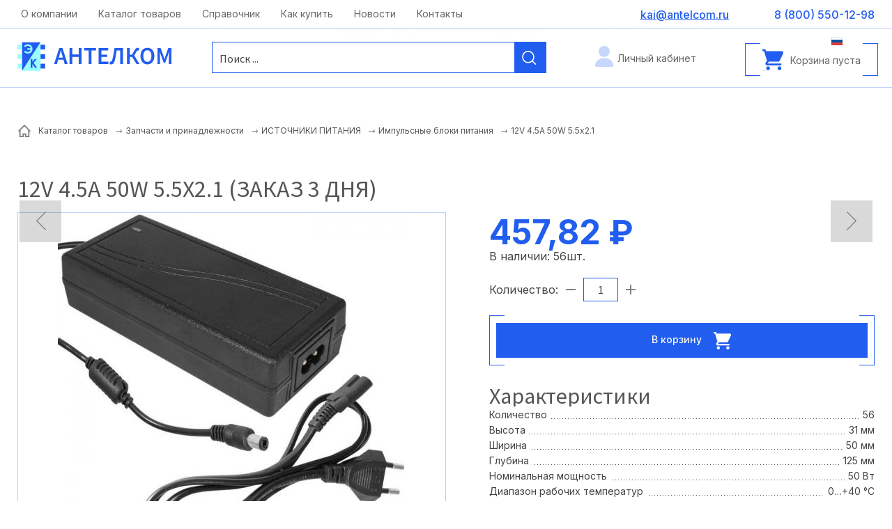

--- FILE ---
content_type: text/html; charset=UTF-8
request_url: https://www.antelcom.ru/catalog/zapchasti-i-prinadlezhnosti/istochniki-pitaniya/impulsnie-bloki-pitaniya/12v-4-5a-50w-5-5h2-1/
body_size: 5970
content:
<!doctype html>
<html lang="RU">
<head>
<title>12V 4.5A 50W 5.5х2.1</title>
<meta name='keywords' content="" />
<meta name='description' content="" />
<meta http-equiv="Content-Type" content="text/html; charset=UTF-8" />
<meta name="viewport" content="width=device-width,initial-scale=1">
<link rel="canonical" href="https://www.antelcom.ru/catalog/zapchasti-i-prinadlezhnosti/istochniki-pitaniya/impulsnie-bloki-pitaniya/12v-4-5a-50w-5-5h2-1/" />
<base href='https://www.antelcom.ru/'>
<link href='well/templates/ve01/style.css' type='text/css' rel="stylesheet" />
<link rel="icon" href="https://www.antelcom.ru/well/templates/favicon.ico" type="image/x-icon">
<script>function almaOnLoad(f) { if (window.loaded) {f();return;} if (!window.loadEvents) window.loadEvents = []; window.loadEvents.push(f);}</script>
<script src="js/alma_basket.js"></script>
</head>
<body>

<div class="main_bg"><div class="main_mid">

		


<div class="small_header">
	<div class="mid">
		
		<div class="small_menu">
					
		</div>
		
		
					
				
				<a href="mailto:kai@antelcom.ru" class="smh_mail">kai@antelcom.ru</a>		<a href="contacts/" class="smh_adress">Москва, ул. Московская, д.1 офис 1</a>				<div class="smh_time">c 08:00 до 20:00</div>					
		

		<div class="soc_seti">								</div>
		
		
		
		
		
	</div>
</div>
<header>
	<div class="menu_cont_hor">
	<div class="menu_mob">
		<div class="menu_mob_back"></div>
		<a href="/" class="logo menu_mob_logo" title=""></a>
		<div class="menu_mob_close"></div>
	</div>
	<nav class="menu">
		<ul>
			<li class='menu_separ'></li><li><a href='https://www.antelcom.ru/about/'>О компании</a></li><li class='menu_separ'></li><li><a href='https://www.antelcom.ru/catalog/'>Каталог товаров</a></li><li class='menu_separ'></li><li><a href='https://www.antelcom.ru/spravochnik/'>Справочник</a></li><li class='menu_separ'></li><li><a href='https://www.antelcom.ru/kak-kupit/'>Как купить</a></li><li class='menu_separ'></li><li><a href='https://www.antelcom.ru/news/'>Новости</a></li><li class='menu_separ'></li><li><a href='https://www.antelcom.ru/contacts/'>Контакты</a></li><li class='menu_separ'></li>		</ul>
		
					<a class="basket_mob_open" href="basket/">
				Корзина пуста			</a>
				
					
		<a href="account/" class="lk_enter">Личный кабинет</a>
					</nav>
</div>
	<div class="mid">
	
		<div class="search_mob_cont"> 			
<div class="search jsSearch">	
	<span class='jsQsearchBtn'></span>
	<input placeholder="Поиск ..." class='jsQsearchText'>
</div>
<script>
almaOnLoad(function(){
	if (window.searchInited) return; else window.searchInited = 1;
	var liveSearch = 1;
	var href = "https://www.antelcom.ru/catalog/?filter=title~!text!";

	function jsQsearchGO ($input) {
		var value = $input.val();
		if (value == '') return;
		window.location.href = href.replace(/!text!/, encodeURIComponent(value));
	}
	if (liveSearch) {
		new cLiveSearch({$input:$('.jsQsearchText'), href:href});
	} else {
		$('.jsSearch').each(function() {
			$input = $(this).find('.jsQsearchText')
			$input.keyup(function (e) { if (e.keyCode == 13) {jsQsearchGO($input);}});
		});
	}
	$('.jsSearch').each(function() {
		$input = $(this).find('.jsQsearchText')
		$(this).find('.jsQsearchBtn').click(function () {jsQsearchGO($input);});
	});
});
</script>

		</div>	

		<div class="menu_mob_open"></div>
		<a href="/" class="logo" title=""></a>
		
		
		<div class="search_mob_open"></div>
		
		
		
		<a href="/" class="slogan"></a>
		<a href="tel:+78005501298" class="grh_phone">8 (800) 550-12-98</a>					<a href="mailto:kai@antelcom.ru" class="grh_mail">kai@antelcom.ru</a>				
					<div class="header_im_cont">
					<script>
		almaOnLoad(function() {
			//return;
			almaBasket.initBrief({
				mode:2,
				addedToBasketText:"Товар добавлен в корзину!",
				addedToBasketExtText:"Вы можете продолжить совершать покупки или<br><a href=\"basket/\">перейти в корзину</a> для оформления заказа.",
				actionOnAdd : 1			});
		});
	</script>
		<script>
		almaOnLoad(function(){ $(document).on('click', ".almaBasketAdd", function () { try{ym(123456, 'reachGoal', 'basket_add')}catch(e){}; }); });
	</script>
		<ul class="header_im header_basket header_im_with_text">
		<li><a href="basket/"><span class="header_im_icon"></span><span class="header_im_text">Корзина пуста</span></a></li>
	</ul>
	
							</div>
		
		
		<div class="mob_line">
			<a href="contacts/" class="contacts_mob_open"></a>
			
			<a href="tel:+78005501298" class="grh_phone mob_line_show_on_mob">8 (800) 550-12-98</a>			
							
		<a href="account/" class="lk_enter">Личный кабинет</a>
						<a href="account/" class="account_mob_open"></a>
						
			
			
							<div class="langs langs_mob_open">
					<div class='langs_RU_chosed'></div>				</div>	
						
								</div>
	</div>
</header>


	<div class="main_middle">
		<div class="mid">
			<div class='breadcrumbs' itemscope='' itemtype='http://schema.org/BreadcrumbList'><!--noindex--><a href = 'https://www.antelcom.ru/' rel='nofollow'></a><!--/noindex--><span itemscope="" itemprop="itemListElement" itemtype="http://schema.org/ListItem">
				<a href = "catalog/" itemprop="item">
					<span itemprop="name">Каталог товаров</span>
					<meta itemprop="position" content="1">
				</a>
			</span> <span class='breadcrumbs_separ'></span><span itemscope="" itemprop="itemListElement" itemtype="http://schema.org/ListItem">
				<a href = "catalog/zapchasti-i-prinadlezhnosti/" itemprop="item">
					<span itemprop="name">Запчасти и принадлежности</span>
					<meta itemprop="position" content="2">
				</a>
			</span> <span class='breadcrumbs_separ'></span><span itemscope="" itemprop="itemListElement" itemtype="http://schema.org/ListItem">
				<a href = "catalog/zapchasti-i-prinadlezhnosti/istochniki-pitaniya/" itemprop="item">
					<span itemprop="name">ИСТОЧНИКИ ПИТАНИЯ</span>
					<meta itemprop="position" content="3">
				</a>
			</span> <span class='breadcrumbs_separ'></span><span itemscope="" itemprop="itemListElement" itemtype="http://schema.org/ListItem">
				<a href = "catalog/zapchasti-i-prinadlezhnosti/istochniki-pitaniya/impulsnie-bloki-pitaniya/" itemprop="item">
					<span itemprop="name">Импульсные блоки питания</span>
					<meta itemprop="position" content="4">
				</a>
			</span> <span class='breadcrumbs_separ'></span><span>12V 4.5A 50W 5.5х2.1</span></div>		</div>
		<div class="mid">	
			<main>
								
<div class="catalog_el" itemscope itemtype="http://schema.org/Product">
<h1>12V 4.5A 50W 5.5х2.1 (заказ 3 дня)</h1>
	<div class="cel_main_block">
				
					
			
						
			
			<meta itemprop="name" content="12V 4.5A 50W 5.5х2.1">
					
				
		
		
				
		
		
				
		

			
		<div class="cel_main_block_data_cont">
			<div class="cel_main_block_data cel_main_block_data_width_slider_horizontal jsSliderDirection">
	
				<div class="cel_main_block_main_image">
										<div class="cel_bonus">
							</div>
					<div class="cel_img_cont">
						<a href="images/catalog/catalog/40456_image_big.jpeg" class="cel_img jsMainImage" title="12V 4.5A 50W 5.5х2.1" data-rel="ISO">
							<img src="images/catalog/catalog/40456_image_middleve.jpeg" alt="12V 4.5A 50W 5.5х2.1">
						</a>
											</div>
				</div>
				
				<div class="cel_main_block_addon_images">
									</div>
			</div>
			
					</div>
	</div>
	
	<div class="cel_price_block">
	
		<div class="cel_controle_cont">
						<div class="cel_controle">
															</div>				

		</div>
		
					<div class="cel_cost" itemprop="offers" itemscope itemtype="http://schema.org/Offer">
								<div class="cel_cost_new">457,82 &#8381;</div>

				<meta itemprop="price" content="457.82">
				<meta itemprop="priceCurrency" content="RUB">
			</div>
		В наличии: <span class='cel_ostatok_value'>56</span><span class='cel_ostatok_ed'>шт.</span>						<div class="cbskt_ctrl_quantity cel_quantity jsToBasketAmmC">
							<div class="cbskt_ctrl_quantity_text">Количество:</div>
							<a href="javascript:void(0)" class="cbsktq_dec jsToBasketAmmDec" title="Убавить на один"></a>
							<input
								value="1"
								data-minvalue="1"
								data-maxvalue="56"
								data-fraction="1"
								data-lessthanmintext='Минимально количество: 1'
								data-morethanmaxtext='Максимальное количество: 56'
								data-onoutoffractiontext='Неверная кратность количества товара для заказа.&lt;br&gt;Должно быть кратно &lt;b&gt;1&lt;/b&gt;!&lt;br&gt;Округлено до ближайшего возможного значения.'
							>
							<a href="javascript:void(0)" class="cbsktq_inc jsToBasketAmmInc" title="Добавить еще один"></a>
													</div>
						<a href="index2.php?menu=basket&task=add_item&catID=66&ID=40456" onclick="try{ym(123456, 'reachGoal', 'basket_add_element')}catch(e){};" class="cel_basket button almaBasketAdd" title="12V 4.5A 50W 5.5х2.1" rel="nofollow">В корзину <div class="cel_basket_img"></div></a>			<div class="cel_ostatok">
								</div>
										<div class="tabs_cont section">
				<ul class="tabs" data-bhash=1 data-name='element' data-scrollto=1>
					<li id="" ><span>Характеристики<span></li>				</ul>
				<div class="tabs_content">
					<div class="box"><table class='properties_table' id='properties_table40456'><tr class='group active' data-group='1'><td colspan=2>Характеристики<tr class='property' data-group='1'><td><span class='name'>Количество</span>
				<td><span class='value'>56</span><tr class='property' data-group='1'><td><span class='name'>Высота</span>
				<td><span class='value'>31 мм</span><tr class='property' data-group='1'><td><span class='name'>Ширина</span>
				<td><span class='value'>50 мм</span><tr class='property' data-group='1'><td><span class='name'>Глубина</span>
				<td><span class='value'>125 мм</span><tr class='property' data-group='1'><td><span class='name'>Номинальная мощность</span>
				<td><span class='value'>50 Вт</span><tr class='property' data-group='1'><td><span class='name'>Диапазон рабочих температур</span>
				<td><span class='value'>0…+40 °С</span><tr class='property' data-group='1'><td><span class='name'>Тип разъёма</span>
				<td><span class='value'>штырьковый 5,5х2,1 мм</span><tr class='property' data-group='1'><td><span class='name'>Материал корпуса</span>
				<td><span class='value'>PC (поликарбонат) устойчивый к горению</span><tr class='property' data-group='1'><td><span class='name'>Номинальное напряжение, В</span>
				<td><span class='value'>нагрузки - 12 (DC)</span><tr class='property' data-group='1'><td><span class='name'>Высота, мм</span>
				<td><span class='value'>31</span><tr class='property' data-group='1'><td><span class='name'>Диапазон рабочих температур, C</span>
				<td><span class='value'>0…+40</span><tr class='property' data-group='1'><td><span class='name'>Ширина, мм</span>
				<td><span class='value'>50</span><tr class='property' data-group='1'><td><span class='name'>Материал</span>
				<td><span class='value'>провода - ПВХ черный</span><tr class='property' data-group='1'><td><span class='name'>Глубина, мм</span>
				<td><span class='value'>125</span><tr class='property' data-group='1'><td><span class='name'>Длина провода</span>
				<td><span class='value'>90 / 90 мм</span><tr class='property' data-group='1'><td><span class='name'>Область применения</span>
				<td><span class='value'>для компьютеров и оргтехники</span><tr class='property' data-group='1'><td><span class='name'>Выходной ток</span>
				<td><span class='value'>4,5 А</span><tr class='property' data-group='1'><td><span class='name'>Выходное напряжение</span>
				<td><span class='value'>12 В</span><tr class='property' data-group='1'><td><span class='name'>Материал изоляции</span>
				<td><span class='value'>провода - ПВХ черный</span><tr class='property' data-group='1'><td><span class='name'>Вес брутто</span>
				<td><span class='value'>249.00</span><tr class='property' data-group='1'><td><span class='name'>Транспортная упаковка: размер/кол-во</span>
				<td><span class='value'>48*32*27/50</span><tr class='property' data-group='1'><td><span class='name'>Длина провода, м</span>
				<td><span class='value'>90 / 90</span><tr class='property' data-group='1'><td><span class='name'>Номинальный ток нагрузки, А</span>
				<td><span class='value'>4.5</span><tr class='property' data-group='1'><td><span class='name'>Номинальная мощность нагрузки, Вт</span>
				<td><span class='value'>50</span></table><script>almaOnLoad(function(){$('.properties_table .group').click(function() {
		if ($(this).hasClass('active')) {
			$(this).removeClass('active');
			$(this).parents('table').find('.property[data-group='+$(this).data('group')+']').hide();
		} else {
			$(this).addClass('active');
			$(this).parents('table').find('.property[data-group='+$(this).data('group')+']').show();				
		}
	});});</script></div>				 </div>
			</div>
					
			<p>


	<div class="block_icons block_icons_14 main_middle rightText" >
		<div class="mid" style="width:500px;">
					</div>
		<div class="midder" style="
			width:500px;						">
			<div 
							class="elem " 
							style="width:500px;min-height:65px;"																					data-id="icon15"
					> 
					
					<div class="bg" ></div>
					<div class="img"  
							 
																																			style="flex-basis:60px;height:60px;background-image:url(images/catalog/icons/15_img_big.jpeg);" >
																		</div>
											<div class="text" style="padding-left:20px;">
							<div class="elem_header">Наличие на складе в Москве широкого перечня комплектующих</div>
													</div>
					 
				</div><div 
							class="elem " 
							style="width:500px;min-height:65px;"																					data-id="icon16"
					> 
					
					<div class="bg" ></div>
					<div class="img"  
							 
																																			style="flex-basis:60px;height:60px;background-image:url(images/catalog/icons/16_img_big.jpeg);" >
																		</div>
											<div class="text" style="padding-left:20px;">
							<div class="elem_header">Налаженные связи с поставщиками позволяют гарантировать точные сроки выполнения заказов</div>
													</div>
					 
				</div><div 
							class="elem " 
							style="width:500px;min-height:65px;"																					data-id="icon17"
					> 
					
					<div class="bg" ></div>
					<div class="img"  
							 
																																			style="flex-basis:60px;height:60px;background-image:url(images/catalog/icons/17_img_big.jpeg);" >
																		</div>
											<div class="text" style="padding-left:20px;">
							<div class="elem_header">Доставка по всей России</div>
													</div>
					 
				</div><div 
							class="elem " 
							style="width:500px;min-height:65px;"																					data-id="icon18"
					> 
					
					<div class="bg" ></div>
					<div class="img"  
							 
																																			style="flex-basis:60px;height:60px;background-image:url(images/catalog/icons/18_img_big.jpeg);" >
																		</div>
											<div class="text" style="padding-left:20px;">
							<div class="elem_header">Самовывоз со склада в Москве</div>
													</div>
					 
				</div>		</div>
			</div>

	</div>
	
	
	
	
	
	
	<div class="cel_content_block">
		
					<div itemprop="description"></div>
				
		
					<div class="cel_bottom">
						<div class="clear"></div>
		</div>
	</div>
	
	
		<div class="clear"></div>
</div>




	<div class="ni_nav">
				<div class="ni_nav_cont"><a href="catalog/zapchasti-i-prinadlezhnosti/istochniki-pitaniya/impulsnie-bloki-pitaniya/page5/" class="button_sm but_back">Вернуться</a></div>			</div>
	<a href='catalog/zapchasti-i-prinadlezhnosti/istochniki-pitaniya/impulsnie-bloki-pitaniya/12v-6a-72w-5-5h2-1/' class='catalog_prev_item'></a><a href='catalog/zapchasti-i-prinadlezhnosti/istochniki-pitaniya/impulsnie-bloki-pitaniya/bpi-5vdc-5a-2-1-2-5-5-5/' class='catalog_next_item'></a>			</main>
		</div>
	</div>	

	


<footer>
	<div class="mid">
		<div class="fcolmn_33">
			
			
						
			<p><a href="files/price_antelcom.zip"><img src="images/dw_w.png" alt="" width="20" height="20" style="vertical-align: middle; margin-right: 15px; float: left;" />Прайс-лист на электронные компоненты (склад) 06.04.2023</a></p>
<p>&nbsp;</p>
<p><a href="files/price_antelcom_import.zip"><img src="images/dw_w.png" alt="" width="20" height="20" style="vertical-align: middle; margin-right: 15px; float: left;" />Прайс-лист на импортные электронные компоненты (заказ 3 дня) 26.04.2023</a></p>
<p>&nbsp;</p>
<p><a href="files/pripoy_antelcom.zip"><img src="images/dw_w.png" alt="" width="20" height="20" style="vertical-align: middle; margin-right: 15px; float: left;" />Прайс-лист на паяльное оборудование и расходные материалы 26.04.2023</a></p>			<a href="/" class="f_logo"></a>
			

		</div>
		<div class="fcolmn_33_2">
			<a href="catalog/" class="fcolmn_header_name">Информация</a>			<div class="f_menu">
				<a href='https://www.antelcom.ru/about/'>О компании</a><a href='https://www.antelcom.ru/catalog/'>Каталог товаров</a><a href='https://www.antelcom.ru/spravochnik/'>Справочник</a><a href='https://www.antelcom.ru/news/'>Новости</a><a href='https://www.antelcom.ru/polzovatelskoe-soglashenie/'>Пользовательское соглашение</a>			</div>
		
		</div>
		<div class="fcolmn_33_3">
			<a href="contacts/" class="fcolmn_header_name">Покупателям</a>		<div class="f_menu">
				<a href='https://www.antelcom.ru/kak-kupit/'>Как купить</a><a href='https://www.antelcom.ru/account/'>Войти</a><a href='https://www.antelcom.ru/account/regform/'>Регистрация</a><a href='https://www.antelcom.ru/account/orders/'>Мои заказы</a><a href='https://www.antelcom.ru/contacts/'>Контакты</a>			</div>
		</div>
				<div class="fcolmn_33_4">
			<div class="fcolmn_header_name">Контакты</div>				<a href="tel:88005501298" class="f_sm_phone">8 (800) 550-12-98</a>			<a href="mailto:kai@antelcom.ru" class="f_sm_mail">kai@antelcom.ru</a>			<div class="f_sm_adress">125430, г. Москва, ул. Фабричная, д. 6, стр. 1</div>			<div class="f_sm_sitemap"><p><a href="form/get/call" class="almaPopup button_sm_5">Оставить заявку</a></p></div>								</div>
	</div>
	
	<div class="footer_after">
		<div class="mid">
			<div class="f_copy"><span>© 2025 ООО «Антелком». Все права защищены.</span></div>
			<a href="privacy-policy" class="f_privacy" target="_blank" rel="nofollow">Политика конфиденциальности</a>
			<a href="/" class="almaUp"></a>
			<a href="https://linkall.ru/" class="f_linkall">Создание сайта<br>и продвижение</a>
			<div class="f_couner">
				<!-- Yandex.Metrika counter -->
<script type="text/javascript" >
   (function(m,e,t,r,i,k,a){m[i]=m[i]||function(){(m[i].a=m[i].a||[]).push(arguments)};
   m[i].l=1*new Date();
   for (var j = 0; j < document.scripts.length; j++) {if (document.scripts[j].src === r) { return; }}
   k=e.createElement(t),a=e.getElementsByTagName(t)[0],k.async=1,k.src=r,a.parentNode.insertBefore(k,a)})
   (window, document, "script", "https://mc.yandex.ru/metrika/tag.js", "ym");

   ym(93094785, "init", {
        clickmap:true,
        trackLinks:true,
        accurateTrackBounce:true,
        webvisor:true,
        ecommerce:"dataLayer"
   });
</script>
<noscript><div><img src="https://mc.yandex.ru/watch/93094785" style="position:absolute; left:-9999px;" alt="" /></div></noscript>
<!-- /Yandex.Metrika counter -->			</div>
		</div>
	</div>
</footer>

</div></div><script src='https://ajax.googleapis.com/ajax/libs/jquery/2.0.3/jquery.min.js'></script>
<script src='well/templates/ve01/js.js'></script>
<script>$(document).ready(function () {; window.loaded = true;if (window.loadEvents) for(var i in window.loadEvents) window.loadEvents[i]();});
</script>
<script src="js/alma_catalog.js"></script><script>adminHotKeyEnable();</script>
</body>
</html>

--- FILE ---
content_type: text/css
request_url: https://www.antelcom.ru/well/templates/ve01/style.css
body_size: 307753
content:
@import url('https://fonts.googleapis.com/css2?family=Source+Sans+Pro:wght@400;700&display=swap');
@import url('https://fonts.googleapis.com/css2?family=Inter:wght@400;500;700&display=swap');


html	{
	min-width:1250px;
}

html	{
	font:400 16px 'Inter', sans-serif;
	-ms-text-size-adjust:100%;
	-webkit-text-size-adjust:100%;
}

html *{
	margin:0;
	padding:0;
	outline:0;
	/*text-rendering:optimizeLegibility;*/
}

body{
	margin:0;
	min-width:1250px;
	position:relative;
}

body.noscroll	{
	position:absolute;
	top:0;
	bottom:0;
	left:0;
	overflow:hidden;
	width:100%;
	min-height:200%;
	min-height:300vh;
}

.blured	{
	-webkit-filter:blur(2px);
	filter:blur(2px);
	-webkit-transition:-webkit-filter .2s linear 0s;
	-moz-transition:-moz-filter .2s linear 0s;
	-ms-transition:-ms-filter .2s linear 0s;
	-o-transition:-o-filter .2s linear 0s;
	transition:filter .2s linear 0s;
}
.unblured, .unblured.blured	{
	-webkit-filter:blur(0);
	filter:blur(0);
}



article, aside, details, figcaption, figure, footer, header, hgroup, main, nav, section, summary {
	display:block;
}

a img	{
	border:0;
}

a[data-rel^="ISO"]	{
	position:relative;
	display:inline-block;
}

a[data-rel^="ISO"] .ISOicon	{
	display:block;
	position:absolute;
	top:50%;
	left:50%;
	width:0px;
	height:0px;
}

a[data-rel^="ISO"] .ISOicon::before	{
	content:'';
	display:block;
	width:85px;
	height:85px;
	position:absolute;
	top:-42.5px;
	left:-42.5px;
	background:url(pics/sprite.png) -120px -2597px  no-repeat;
	transition:0.2s;
	opacity:0;
	transform:scale(0.1);
	border-radius:42.5px;
}

a[data-rel^="ISO"]:hover .ISOicon::before	{
	opacity:1;
	transform:scale(1);
}

video	{
	max-width:100%;
}

/* Основные блоки */

main, .main	{
	flex:1 1 50%;
	position:relative;
	z-index:1;
	padding:15px 0px 15px 0px;
	color:#444;
	box-sizing:border-box;
}

aside.left_block	{
    display: block;
	flex: 0 0 250px;
	padding:65px 30px 15px 0px;
}
main aside.left_block {
	padding:20px 30px 15px 0px;
}
aside.right_block	{
	display:block;
	flex:0 0 235px;
	padding:15px 0 15px 15px;
}

.mid	{
	width:1230px;
	margin:0 auto;
	position:relative;
	height:100%;
	max-width:100%;
}
.main_mid	{
	background:#fff;
	position:static;
	max-width:100%;
}

.main_bg	{
	min-height:100vh;
	width:100%;
	background:url(pics/bg_all.jpg) 50% 50% / cover fixed no-repeat;
	box-sizing:border-box;
	padding-bottom:400px;
}


/* Основные блоки - Конец */

/* Стили основных элементов .main_middle */
.main_middle 	{
	color:#444;
	margin:0 auto;
	max-width:100%;
	box-sizing:border-box;
	/*overflow:hidden;*/
}

.main_middle .mid_flex	{
	display:flex;
	align-items:flex-start;
}

.main_middle a, .a	{
	color:rgba(85, 85, 85, 1);
	background:transparent;
	cursor:pointer;
	transition:color 0.2s ease 0s;
}
.main_middle a:hover, .a:hover {
	color:#215DEE;
	outline:0;
}
.main_middle a:active, .a:active	{
	color:#555555;
	outline:0;
}

.main_middle b, .main_middle strong	{
	color:#555555;
}

.main_middle p	{
	padding-top:10px;
}

.main_middle li p:first-child	{
	padding-top:0;
}

.main_middle h1, *.h1, a.h1, a.h1:hover, .main_middle *.h1	{
	display:block;
	position:relative;
	font:400 34px/1.1em 'Source Sans Pro', sans-serif;
	padding:30px 0 15px 0;
	color:rgba(85, 85, 85, 1);
	text-decoration:none;
	text-transform: uppercase;
}
.main_middle h1:before, .main_middle .h1:before, .h1:before	{
	content:'';
	display:block;
	position:absolute;
	top:10px;
	left:0;
	right:auto;
	bottom:auto;
	width:36px;
	height:36px;
	background:url(pics/sprite.png) -180px -730px no-repeat;
}

.main_middle h2, *.h2, a.h2, a.h2:hover, .main_middle *.h2	{
	display:block;
	position:relative;
	font:400 30px/1.1em 'Source Sans Pro', sans-serif;
	padding:35px 0 5px 0;
	color:#555555;
	text-decoration:none;
}
.main_middle h2:before, .main_middle .h2:before, .h2:before	{
	content:'';
	display:block;
	position:absolute;
	top:10px;
	left:0;
	right:auto;
	bottom:auto;
	width:32px;
	height:32px;
	background:url(pics/sprite.png) -216px -730px no-repeat;
}

.main_middle h3, *.h3, a.h3, a.h3:hover, .main_middle *.h3	{
	position:relative;
	font:300 24px/1.1em 'Source Sans Pro', sans-serif;
	padding:10px 0 5px 0;
	color:#555555;
	text-decoration:none;
}
.main_middle h3:before, .main_middle .h3:before, .h3:before	{
	content:'';
	display:block;
	position:absolute;
	top:10px;
	left:0;
	right:auto;
	bottom:auto;
	width:28px;
	height:28px;
	background:url(pics/sprite.png) -248px -730px no-repeat;
}

.main_middle ul	{
	list-style:none;
	padding:0 0 10px 25px;
}
.main_middle ul > li	{
	position:relative;
	line-height:20px;
	padding:0 0 0 25px;
	page-break-inside:avoid;
	break-inside:avoid;
}
.main_middle ul > li::before	{
	position:absolute;
	top:0;
	left:0;
	content:'';
	background:url(pics/sprite.png) 0 -450px no-repeat;
	width:20px;
	height:20px;
}

.main_middle ol	{
	list-style:none;
	position:relative;
	padding-left:60px;
	min-height:60px;
	padding:10px 0 10px 0;
}

.main_middle ol > li	{
	position:relative;
	line-height:20px;
	padding:5px 0 5px 65px;
	min-height:50px;
	counter-increment:myCounter;
	page-break-inside:avoid;
	break-inside:avoid;
}

.main_middle ol > li::before {
	content:counter(myCounter);
	display:block;
	position:absolute;
	left:0;
	top:0;
	text-align:center;
	width:60px;
	height:60px;
	color:rgba(33, 93, 238, 1);
	background:-webkit-linear-gradient(top, rgba(33, 93, 238, 1) 0%, #555555 70%, #000 100%);
	-webkit-background-clip:text;
	-webkit-text-fill-color:transparent;
	text-shadow:none !important;
	font:400 60px / 60px 'Source Sans Pro', sans-serif;
	padding:0 0 10px 0 ;
	margin:0;
}

/* Общие стили - Начало */
img	{
	border:0;
	max-width:100%;
	height:auto;
}
iframe	{
	border:0;
	max-width:100%;	
}
.clear	{
	clear:both;
	width:100%;
}
.none	{
	display:none !important;
}
.center	{
	text-align:center;
}
.table	{
	display:table;
}
.td	{
	display:table-cell;
}
.padding0	{
	padding:0 !important;
}
.w100	{
	width:100%;
}
.w50	{
	width:50%;
}
.column {
	display:block;
	-webkit-column-count:2;
	-moz-column-count:2;
	column-count:2;
	-webkit-column-gap:40px;
	-moz-column-gap:40px;
	column-gap:40px;
	-webkit-column-rule:1px solid rgba(255,255,255,0.2);
	-moz-column-rule:1px solid rgba(255,255,255,0.2);
	column-rule:1px solid rgba(255,255,255,0.2);
	padding:10px 0 10px 0;
}
.column > p:first-child	{
	margin-top:0;
	padding-top:0;
}
.dashed_a, a.dashed_a, .dashed, a.dashed	{
	text-decoration: none;
    border-bottom:1px dashed rgb(110, 110, 110);
	height:1em;
	line-height:1.05em;
}
/* -- Цитаты и спец блоки - Начало */
.quote, blockquote	{
	display:block;
	position:relative;
	margin:0 50px;
	font:300 18px / 1.1em 'Source Sans Pro', sans-serif;
	color:#444;
	text-align:center;
	padding:20px 0 20px 0;
}
.quote::before, blockquote::before	{
	content:'';
	display:block;
	height:30px;
	width:30px;
	position:absolute;
	left:-50px;
	top:15px;
	background:url(pics/sprite.png) -180px -320px no-repeat;
}
.quote::after, blockquote::after	{
	content:'';
	display:block;
	height:30px;
	width:30px;
	position:absolute;
	right:-50px;
	bottom:20px;
	background:url(pics/sprite.png) -210px -320px no-repeat;
}
.quote_big	{
	position:relative;
	display:block;
	min-height:50px;
	margin:30px 0 10px 0;
	padding:20px 0 20px 120px;
	text-align:center;
	background:#f3f3f3;
	font:300 18px / 1.1em 'Source Sans Pro', sans-serif;
	color:#444;
	text-align:left;
}
.quote_big::before	{
	content:'';
	display:block;
	width:100px;
	height:100px;
	position:absolute;
	top:-20px;
	left:0;
	background:url(pics/sprite.png) -200px -2247px no-repeat;
}
.specblock	{
	position:relative;
	z-index:2;
	background:#f3f3f3;
	padding:10px 15px 10px 20px;
	margin:10px 0;
	text-align:left;
	font:300 20px / 26px 'Source Sans Pro', sans-serif;
	border-left:3px solid rgba(85, 85, 85, 1);
}
.specblock b, .specblock strong	{
	display:inline-block;
	font:400 20px / 1.1em 'Source Sans Pro', sans-serif;
	color:rgba(85, 85, 85, 1);
	padding:0 0 0 0;
}
.text_big, .text_big_up {
	display:block;
	font:500 22px / 1.1em 'Inter', sans-serif;
	color: #215dee;
	padding-top: 20px;
}

.text_big_up {
	text-transform:uppercase;
}
.text_big b, .text_big_up b, .text_big strong, .text_big_up strong	{
	padding:0 5px;
	background:rgba(33, 93, 238, 1);
	color:#fff;
	font-weight:300;
}
/* -- Цитаты и спец блоки - Конец */






/* -- Кнопки - Начало */
.button_1, a.button_1, .button_2, a.button_2	{
	display:inline-block;
	height:50px;
	font:300 18px/50px 'Source Sans Pro', sans-serif;
	text-align:center;
	text-decoration:none;
	color:#f8f8f8;
	background:url(pics/sprite.png) 50% -2147px repeat-x;
	background-origin:content-box;
	margin:0 20px;
	min-width:180px;
	box-sizing:border-box;
	position:relative;
	-webkit-transition:background-position 0s ease 0s, color .2s ease 0s;
	-o-transition:background-position 0s ease 0s, color .2s ease 0s;
	-moz-transition:background-position 0s ease 0s, color .2s ease 0s;
	transition:background-position 0s ease 0s, color .2s ease 0s;
}
.button_1::before, a.button_1::before, .button_2::before, a.button_2::before	{
	content:'';
	display:block;
	width:20px;
	height:50px;
	position:absolute;
	top:0;
	left:-20px;
	background:url(pics/sprite.png) 0px -2247px no-repeat;
}
.button_1::after, a.button_1::after, .button_2::after, a.button_2::after	{
	content:'';
	display:block;
	width:20px;
	height:50px;
	position:absolute;
	top:0;
	right:-20px;
	background:url(pics/sprite.png) -30px -2247px no-repeat;
}
.button_1:hover, a.button_1:hover, .button_1:active, a.button_1:active	{
	color:#ffffff;
	background:url(pics/sprite.png) 50% -2197px repeat-x;	
}
.button_1:hover::before, a.button_1:hover::before	{
	background:url(pics/sprite.png) -50px -2247px no-repeat;	
}
.button_1:hover::after, a.button_1:hover::after	{
	background:url(pics/sprite.png) -80px -2247px no-repeat;	
}
.button_2, a.button_2	{
	background:url(pics/sprite.png) 0 -2347px repeat-x;
	color:#f8f8f8;
}
.button_2::before, a.button_2::before	{
	background:url(pics/sprite.png) -100px -2247px no-repeat;	
}
.button_2::after, a.button_2::after	{
	background:url(pics/sprite.png) -130px -2247px no-repeat;	
}
.button_2:hover, a.button_2:hover, .button_2:active, a.button_2:active	{
	color:#ffffff;
	background:url(pics/sprite.png) 0 -2397px repeat-x;	
}
.button_2:hover::before, a.button_2:hover::before, .button_2:active::before, a.button_2:active::before	{
	background:url(pics/sprite.png) -150px -2247px no-repeat;
}
.button_2:hover::after, a.button_2:hover::after, .button_2:active::after, a.button_2:active::after	{
	background:url(pics/sprite.png) -180px -2247px no-repeat;
}

.button, a.button, .button_4, a.button_4, .button_5, a.button_5	{
	display:inline-block;
	min-height:50px;
	font:500 14px/30px 'Inter', sans-serif;
	text-align:center;
	text-decoration:none;
	padding:10px 20px;
	min-width:220px;
	box-sizing:border-box;
	position:relative;
	-webkit-transition:all .2s ease 0s;
	-o-transition:all .2s ease 0s;
	-moz-transition:all .2s ease 0s;
	transition:all .2s ease 0s;
	    margin-right: 10px;
    margin-left: 10px;
}
.button, a.button	{
	background:rgba(33, 93, 238, 1);
	color:#f8f8f8;
}
.button:before, a.button:before	{
    content: '';
    display: block;
    width: 21px;
    height: 70px;
    position: absolute;
    top: -11px;
    left: -10px;
    transition: all 300ms ease-in-out;
    z-index: 200;
    -webkit-transition: all .2s ease 0s;
    -o-transition: all .2s ease 0s;
    -moz-transition: all .2s ease 0s;
    transition: all .2s ease 0s;
    border-left: solid 1px #215DEE;
    border-top: solid 1px #215DEE;
    border-bottom: solid 1px #215DEE;
    z-index: 200;
    background: transparent;
}
.button:after, a.button:after	{
    content: '';
    display: block;
    width: 21px;
    height: 70px;
    position: absolute;
    top: -11px;
    right: -10px;
    transition: all 300ms ease-in-out;
    z-index: 200;
    -webkit-transition: all .2s ease 0s;
    -o-transition: all .2s ease 0s;
    -moz-transition: all .2s ease 0s;
    transition: all .2s ease 0s;
    border-right: solid 1px #215DEE;
    border-top: solid 1px #215DEE;
    border-bottom: solid 1px #215DEE;
    z-index: 200;
    background: transparent;
}
.button:hover, a.button:hover	{
	color:#ffffff;
	background:#004bff;
}
.button_4, a.button_4	{
	box-shadow:inset 0 0 0 2px rgba(33, 93, 238, 1);
	color:rgba(33, 93, 238, 1);
}
.button_4:hover, a.button_4:hover	{
	color:#f8f8f8;
	background:rgba(33, 93, 238, 1);
	box-shadow:inset 0 0 0 5px rgba(33, 93, 238, 1);
}
.button_5, a.button_5	{
	box-shadow:inset 0 0 0 2px rgba(33, 93, 238, 1);
	color:rgba(33, 93, 238, 1);
}
.button_5:hover, a.button_5:hover	{
	color:rgba(33, 93, 238, 1);
	box-shadow:inset 0 0 0 5px rgba(33, 93, 238, 1);
}



.button_sm_1, a.button_sm_1, .button_sm_2, a.button_sm_2	{
	position:relative;
	display:inline-block;
	height:20px;
	min-width:auto;
	padding:5px 0;
	margin:0 15px;
	text-align:center;
	font:300 16px/20px 'Source Sans Pro', sans-serif;
	text-decoration:none;
	background:url(pics/sprite.png) 0 -2447px repeat-x;
	-webkit-transition:background-position 0s ease 0s, color .2s ease 0s;
	-o-transition:background-position 0s ease 0s, color .2s ease 0s;
	-moz-transition:background-position 0s ease 0s, color .2s ease 0s;
	transition:background-position 0s ease 0s, color .2s ease 0s;
	color:#484848;
}
.button_sm_1::before, a.button_sm_1::before, .button_sm_2::before, a.button_sm_2::before	{
	content:'';
	display:block;
	width:15px;
	height:30px;
	position:absolute;
	top:0;
	left:-15px;
	background:url(pics/sprite.png) 0 -2507px no-repeat;
}
.button_sm_1::after, a.button_sm_1::after, .button_sm_2::after, a.button_sm_2::after	{
	content:'';
	display:block;
	width:15px;
	height:30px;
	position:absolute;
	top:0;
	right:-15px;
	background:url(pics/sprite.png) -15px -2507px no-repeat;
}
.button_sm_1:hover, a.button_sm_1:hover, .button_sm_1:active, a.button_sm_1:active	{
	color:#282828;
	background:url(pics/sprite.png) 0 -2477px repeat-x;	
}
.button_sm_1:hover::before, .button_sm_1:hover::after, a.button_sm_1:hover::before, a.button_sm_1:hover::after	{
	background:url(pics/sprite.png) -30px -2507px no-repeat;
}
.button_sm_1:hover::after, .button_sm_1:hover::after, a.button_sm_1:hover::after, a.button_sm_1:hover::after	{
	background:url(pics/sprite.png) -45px -2507px no-repeat;
}

.button_sm_2, a.button_sm_2	{
	background:url(pics/sprite.png) 0 -2537px no-repeat;
	color:#f8f8f8;
}
.button_sm_2::before, a.button_sm_2::before	{
	background:url(pics/sprite.png) -60px -2507px no-repeat;
}
.button_sm_2::after, a.button_sm_2::after	{
	background:url(pics/sprite.png) -75px -2507px no-repeat;
}
.button_sm_2:hover, a.button_sm_2:hover, .button_sm_2:active, a.button_sm_2:active	{
	color:#ffffff;
	background:url(pics/sprite.png) 0 -2567px no-repeat;	
}
.button_sm_2:hover::before, .button_sm_2:hover::after, a.button_sm_2:hover::before, a.button_sm_2:hover::after	{
	background:url(pics/sprite.png) -90px -2507px no-repeat;
}
.button_sm_2:hover::after, .button_sm_2:hover::after, a.button_sm_2:hover::after, a.button_sm_2:hover::after	{
	background:url(pics/sprite.png) -105px -2507px no-repeat;
}



.button_sm, a.button_sm, .button_sm_4, a.button_sm_4, .button_sm_5, a.button_sm_5	{
	position:relative;
	display:inline-block;
	height:20px;
	min-width:auto;
	padding:5px 15px;
	margin:0 0;
	text-align:center;
	font:600 14px/20px 'Source Sans Pro', sans-serif;
	text-decoration:none;
	-webkit-transition:all .2s ease 0s;
	-o-transition:all .2s ease 0s;
	-moz-transition:all .2s ease 0s;
	transition:all .2s ease 0s;
	
}
.button_sm, a.button_sm	{
	background: rgba(33, 93, 238, 0.25);
	color:#215DEE;
}
.button_sm:hover, a.button_sm:hover	{
	color:#fff;
	background:#215DEE;
}
.button_sm:before, a.button_sm:before	{
    content: '';
    display: block;
    width: 20px;
    height: 45px;
    position: absolute;
	top: -8px;
	left: -10px;
    transition: all 300ms ease-in-out;
    z-index: 200;
    -webkit-transition: all .2s ease 0s;
    -o-transition: all .2s ease 0s;
    -moz-transition: all .2s ease 0s;
    transition: all .2s ease 0s;
    border-left: solid 1px #215DEE;
    border-top: solid 1px #215DEE;
    border-bottom: solid 1px #215DEE;
    z-index: 200;
    background: transparent;
}
.button_sm:after, a.button_sm:after	{
    content: '';
    display: block;
    width: 20px;
    height: 45px;
    position: absolute;
    top: -8px;
    right: -10px;
    transition: all 300ms ease-in-out;
    z-index: 200;
    -webkit-transition: all .2s ease 0s;
    -o-transition: all .2s ease 0s;
    -moz-transition: all .2s ease 0s;
    transition: all .2s ease 0s;
    border-right: solid 1px #215DEE;
    border-top: solid 1px #215DEE;
    border-bottom: solid 1px #215DEE;
    z-index: 200;
    background: transparent;
}
.button_sm_4, a.button_sm_4	{
	box-shadow:inset 0 0 0 2px rgba(33, 93, 238, 1);
	color:rgba(33, 93, 238, 1);
}
.button_sm_4:hover, a.button_sm_4:hover	{
	color:#f8f8f8;
	background:rgba(33, 93, 238, 1);
	box-shadow:inset 0 0 0 4px rgba(33, 93, 238, 1);
}
.button_sm_5, a.button_sm_5	{
	background: #C7D6FB;
	color:rgba(33, 93, 238, 1);
}
.button_sm_5:hover, a.button_sm_5:hover	{
	background: rgba(33, 93, 238, 1);
	color:#fff;
}




a.but_right, a.but_r	{
	margin-top:30px;
	margin-bottom:30px;
	float:right;
}
a.but_left, a.but_l, a.but_archive	{
	margin-top:30px;
	margin-bottom:30px;
	float:left;
}

a.but_center, a.but_cen, a.but_c, a.but_prev, a.but_back, a.but_next	{
	margin:0 auto 0 auto;
}
.button_center_cont	{
	text-align:center;
}
.button_center_cont a	{
	margin-top:10px;
}

/* -- Кнопки - Конец */





/* -- Инлайн Маленькие иконки - Начало */
.sm_home, a.sm_home, .sm_phone, a.sm_phone, .sm_mail, a.sm_mail, .sm_adress, a.sm_adress, .sm_sitemap, a.sm_sitemap, .sm_time, a.sm_time, .sm_favorite, a.sm_favorite	{
	position:relative;
	display:inline-block;
	height:30px;
	padding:0 0 0 34px;
	display:block;
	box-sizing:border-box;
	line-height:30px;
	color:rgba(85, 85, 85, 1);
	text-decoration:none;
}
a.sm_home:hover, a.sm_phone:hover, a.sm_mail:hover, a.sm_adress:hover, a.sm_sitemap:hover, a.sm_time:hover, a.sm_favorite:hover	{
	color:#555555;
}
.sm_home::before, a.sm_home::before, .sm_phone::before, a.sm_phone::before, .sm_mail::before, a.sm_mail::before, .sm_adress::before, a.sm_adress::before, .sm_sitemap::before, a.sm_sitemap::before, .sm_time::before, a.sm_time::before, .sm_favorite::before, a.sm_favorite::before	{
	content:'';
	width:30px;
	height:30px;
	background-image:url(pics/sprite.png);
	background-repeat:no-repeat;
	position:absolute;
	top:0;
	left:2px;
}
.sm_home::before	{
	background-position:0 -1178px;
	top:0;
	left:2px;
}
a.sm_home:hover::before	{
	background-position:0 -1208px;
}
.sm_phone::before	{
	background-position:-30px -1178px;
	top:0;
	left:2px;
}
a.sm_phone:hover::before	{
	background-position:-30px -1208px;	
}
.sm_mail::before	{
	background-position:-60px -1178px;
	top:0;
	left:2px;
}
a.sm_mail:hover::before	{
	background-position:-60px -1208px;	
}
.sm_adress::before	{
	background-position:-90px -1178px;
	top:0;
	left:2px;
}
a.sm_adress:hover::before	{
	background-position:-90px -1208px;	
}
.sm_sitemap::before	{
	background-position:-120px -1178px;
	top:0;
	left:2px;
}
a.sm_sitemap:hover::before	{
	background-position:-120px -1208px;	
}
.sm_time::before	{
	background-position:-150px -1178px;
	top:0;
	left:2px;
}
a.sm_time:hover::before	{
	background-position:-150px -1208px;	
}
.sm_favorite::before	{
	background-position:-180px -1178px;
	top:0;
	left:2px;
}
a.sm_favorite:hover::before	{
	background-position:-180px -1208px;	
}
/* -- Инлайн Маленькие иконки - Конец */
/* -- Инлайн Большие иконки - Начало*/
.gr_home, a.gr_home, .gr_phone, a.gr_phone, .gr_phone_2, a.gr_phone_2, .gr_mail, a.gr_mail, .gr_adress, a.gr_adress, .gr_sitemap, a.gr_sitemap, .gr_time, a.gr_time	{
	position:relative;
	display:inline-flex;
	align-items:center;
	min-height:50px;
	max-width:100%;
	padding:0 0 0 50px;
	box-sizing:border-box;
	font:400 24px/30px 'Source Sans Pro', sans-serif;
	color:#215DEE;
	text-decoration:none;
}

.gr_home span, .gr_phone  span, .gr_phone_2  span, .gr_mail span, .gr_adress span, .gr_sitemap span, .gr_time span	{
	font:300 18px/30px 'Source Sans Pro', sans-serif;
	display:inline-block;
}

.gr_home::before, a.gr_home::before, .gr_phone::before, a.gr_phone::before, .gr_phone_2::before, a.gr_phone_2::before, .gr_mail::before, a.gr_mail::before, .gr_adress::before, a.gr_adress::before, .gr_sitemap::before, a.gr_sitemap ::before, .gr_time::before, a.gr_time::before	{
	content:'';
	width:50px;
	height:50px;
	background-image:url(pics/sprite.png);
	background-repeat:no-repeat;
	position:absolute;
	top:0;
	left:0;	
}
a.gr_home:hover, a.gr_phone:hover, a.gr_phone_2:hover, a.gr_mail:hover, a.gr_adress:hover, a.gr_sitemap:hover , a.gr_time:hover	{
	color:#444444;
}
.gr_home::before	{
	background-position:0 -1078px;
	top:0;
	left:0;
}
a.gr_home:hover::before	{
	background-position:0 -1128px;	
}
.gr_phone::before	{
	background-position:-50px -1078px;
	top:0;
	left:0;
}
a.gr_phone:hover::before	{
	background-position:-50px -1128px;
}
.gr_mail::before	{
	background-position:-100px -1078px;
	top:0;
	left:0;
}
a.gr_mail:hover::before	{
	background-position:-100px -1128px;	
}
.gr_adress::before	{
	background-position:-150px -1078px;
	top:0;
	left:0;
}
a.gr_adress:hover::before	{
	background-position:-150px -1128px;	
}
.gr_sitemap::before	{
	background-position:-200px -1078px;
	top:0;
	left:0;
}
a.gr_sitemap:hover::before	{
	background-position:-200px -1128px;	
}
.gr_time::before	{
	background-position:-250px -1078px;
	top:0;
	left:0;
}
a.gr_time:hover::before	{
	background-position:-250px -1128px;	
}
/* -- Инлайн Большие иконки - Конец*/
/* -- Стили для типов файлов - Начало */
/* -- -- Стили для типов файлов 50*50 - Начало */
.gr_word, .gr_pdf, .gr_excel, .gr_text, .gr_img, .gr_file	{
	display:inline-flex;
	align-items:center;
	padding:0 5px 0 55px;
	vertical-align:top;
	min-height:50px;
	position:relative;
	vertical-align:bottom;
}
.gr_word::before, .gr_pdf::before, .gr_excel::before, .gr_text::before, .gr_img::before, .gr_file::before	{
	content:'';
	width:50px;
	height:50px;
	position:absolute;
	top:0;
	left:0;
}
.gr_word::before	{
	background:url(pics/sprite.png) 0 -650px no-repeat;	
}
.gr_pdf::before	{
	background:url("data:image/svg+xml;charset=UTF-8, %3csvg viewBox='0 0 512 512' fill='none' xmlns='http://www.w3.org/2000/svg'%3e%3cpath d='M62.0391 253.273V222.445H77.0571C85.3221 222.445 92.0451 229.182 92.0451 237.462V238.256C92.0451 246.536 85.3211 253.273 77.0571 253.273H62.0391Z' fill='%23DBE3F8'/%3e%3cpath d='M15.2069 302.48C11.7879 302.48 9.00586 299.71 9.00586 296.306V203.872C9.00798 202.228 9.66194 200.652 10.8244 199.489C11.9868 198.327 13.5628 197.672 15.2069 197.67H267.168C270.572 197.67 273.342 200.452 273.342 203.872V296.306C273.34 297.943 272.689 299.512 271.531 300.67C270.374 301.827 268.805 302.478 267.168 302.48H15.2069ZM186.299 214.44C185.238 214.441 184.22 214.863 183.47 215.613C182.719 216.364 182.297 217.381 182.296 218.442V281.737C182.296 283.944 184.092 285.74 186.299 285.74C188.506 285.74 190.302 283.944 190.302 281.737V250.591H219.604C221.812 250.591 223.608 248.796 223.608 246.589C223.608 244.382 221.812 242.586 219.604 242.586H190.302V222.445H224.311C226.518 222.445 228.313 220.649 228.313 218.442C228.313 216.235 226.518 214.44 224.311 214.44H186.299ZM121.587 214.44C120.526 214.441 119.508 214.863 118.758 215.613C118.007 216.364 117.585 217.381 117.584 218.442V281.737C117.585 282.798 118.007 283.816 118.758 284.566C119.508 285.317 120.526 285.739 121.587 285.74H140.607C153.301 285.74 163.629 275.412 163.629 262.718V237.462C163.629 224.767 153.301 214.44 140.607 214.44H121.587ZM58.0369 214.44C56.9757 214.441 55.9583 214.863 55.2078 215.613C54.4574 216.364 54.0352 217.381 54.0339 218.442V281.737C54.0339 283.944 55.8299 285.74 58.0369 285.74C60.2439 285.74 62.0389 283.944 62.0389 281.737V261.278H77.0569C89.7359 261.278 100.051 250.95 100.051 238.256V237.462C100.051 224.767 89.7359 214.44 77.0569 214.44H58.0369ZM243.67 492.45C216.994 492.45 195.291 470.76 195.291 444.099V432.539H434.234C435.295 432.538 436.313 432.116 437.063 431.365C437.813 430.615 438.236 429.597 438.237 428.536V310.486H475.646C477.14 310.486 478.499 309.665 479.192 308.341C479.885 307.017 479.789 305.433 478.939 304.205L404.845 197.123V87.465H454.615C481.291 87.465 502.994 109.168 502.994 135.845V444.1C502.994 470.76 481.291 492.451 454.615 492.451L243.67 492.45Z' fill='%23DBE3F8'/%3e%3cpath d='M125.59 277.735V222.445H140.607C148.887 222.445 155.624 229.182 155.624 237.462V262.718C155.624 270.998 148.888 277.735 140.607 277.735H125.59Z' fill='%23DBE3F8'/%3e%3cpath d='M94.7988 135.017L204.605 25.211V125.697C204.605 130.836 200.424 135.017 195.285 135.017H94.7988Z' fill='%23215DEE'/%3e%3cpath d='M371.427 424.535V306.483C371.426 305.422 371.004 304.404 370.253 303.654C369.503 302.903 368.486 302.481 367.424 302.48H333.652L400.842 205.408L468.009 302.48H434.234C433.173 302.481 432.156 302.904 431.406 303.654C430.655 304.404 430.233 305.422 430.232 306.483V424.535H371.427Z' fill='%23DBE3F8'/%3e%3cpath d='M77.056 213.44H58.036C57.379 213.44 56.7285 213.569 56.1216 213.821C55.5147 214.072 54.9632 214.441 54.4987 214.905C54.0342 215.37 53.6658 215.922 53.4145 216.529C53.1632 217.135 53.0339 217.786 53.034 218.443V281.738C53.0246 282.401 53.1471 283.059 53.3943 283.674C53.6415 284.289 54.0085 284.849 54.4739 285.321C54.9394 285.793 55.494 286.168 56.1056 286.424C56.7172 286.68 57.3735 286.812 58.0365 286.812C58.6995 286.812 59.3558 286.68 59.9674 286.424C60.579 286.168 61.1336 285.793 61.5991 285.321C62.0645 284.849 62.4315 284.289 62.6787 283.674C62.9259 283.059 63.0484 282.401 63.039 281.738V262.279H77.056C90.287 262.279 101.05 251.503 101.05 238.257V237.463C101.05 224.216 90.287 213.44 77.056 213.44ZM91.045 238.257C91.045 245.986 84.77 252.274 77.056 252.274H63.04V223.446H77.057C84.771 223.446 91.046 229.734 91.046 237.463L91.045 238.257ZM454.615 78.46H405.846V67.901C405.846 36.275 380.104 10.544 348.462 10.544H208.606C207.279 10.544 206.006 11.071 205.068 12.009L81.596 135.482C80.6579 136.42 80.1309 137.693 80.131 139.02V188.666H15.207C6.821 188.666 0 195.488 0 203.873V296.307C0 304.677 6.821 311.486 15.207 311.486H80.132V405.55C80.132 420.984 92.689 433.54 108.123 433.54H186.286V444.099C186.286 475.726 212.028 501.455 243.67 501.455H454.615C486.257 501.455 512 475.726 512 444.099V135.845C512 104.203 486.257 78.46 454.615 78.46ZM367.425 301.48H335.56L400.843 207.166L466.102 301.48H434.235C432.908 301.48 431.636 302.007 430.697 302.945C429.759 303.884 429.232 305.156 429.232 306.483V423.535H372.428V306.483C372.428 305.156 371.901 303.884 370.962 302.946C370.024 302.007 368.752 301.48 367.425 301.48ZM203.604 27.625V125.697C203.604 130.285 199.872 134.017 195.284 134.017H97.212L203.604 27.625ZM15.207 301.48C12.339 301.48 10.006 299.159 10.006 296.306V203.872C10.0076 202.493 10.556 201.171 11.531 200.196C12.506 199.221 13.828 198.672 15.207 198.67H267.168C270.021 198.67 272.342 201.004 272.342 203.872V296.306C272.34 297.678 271.795 298.993 270.825 299.963C269.855 300.933 268.54 301.478 267.168 301.48H15.207ZM108.123 423.535C98.206 423.535 90.137 415.467 90.137 405.55V311.486H267.168C275.538 311.486 282.347 304.677 282.347 296.307V203.873C282.347 195.488 275.537 188.666 267.168 188.666H90.137V144.022H195.284C205.389 144.022 213.61 135.802 213.61 125.697V20.55H348.463C374.588 20.55 395.842 41.792 395.842 67.901V196.81L321.9 303.635C321.38 304.386 321.076 305.264 321.02 306.176C320.964 307.087 321.158 307.997 321.582 308.806C322.006 309.614 322.643 310.292 323.425 310.764C324.206 311.237 325.102 311.486 326.015 311.486H362.425V423.535H108.123ZM501.995 444.099C501.995 470.208 480.74 491.45 454.615 491.45H243.669C217.544 491.45 196.29 470.209 196.29 444.099V433.54H434.234C435.561 433.54 436.833 433.013 437.771 432.074C438.709 431.136 439.236 429.864 439.236 428.537V311.486H475.646C476.559 311.485 477.454 311.235 478.235 310.763C479.016 310.29 479.652 309.613 480.076 308.805C480.5 307.996 480.694 307.087 480.639 306.176C480.583 305.265 480.28 304.387 479.761 303.636L405.846 196.811V88.465H454.615C480.74 88.465 501.995 109.72 501.995 135.845V444.099ZM140.606 213.44H121.586C120.259 213.44 118.987 213.967 118.048 214.905C117.11 215.844 116.583 217.116 116.583 218.443V281.738C116.583 283.065 117.11 284.337 118.048 285.276C118.987 286.214 120.259 286.741 121.586 286.741H140.606C153.853 286.741 164.628 275.965 164.628 262.719V237.463C164.629 224.216 153.853 213.44 140.606 213.44ZM154.624 262.719C154.624 270.448 148.336 276.736 140.607 276.736H126.59V223.446H140.607C148.336 223.446 154.624 229.734 154.624 237.463V262.719ZM229.313 218.443C229.313 219.77 228.786 221.042 227.848 221.98C226.91 222.919 225.638 223.446 224.311 223.446H191.303V241.587H219.605C220.932 241.587 222.204 242.114 223.143 243.052C224.081 243.991 224.608 245.263 224.608 246.59C224.608 247.917 224.081 249.189 223.143 250.128C222.204 251.066 220.932 251.593 219.605 251.593H191.303V281.739C191.303 283.066 190.776 284.338 189.838 285.277C188.899 286.215 187.627 286.742 186.3 286.742C184.973 286.742 183.701 286.215 182.762 285.277C181.824 284.338 181.297 283.066 181.297 281.739V218.444C181.297 217.117 181.824 215.845 182.762 214.906C183.701 213.968 184.973 213.441 186.3 213.441H224.311C225.638 213.441 226.91 213.968 227.848 214.906C228.786 215.844 229.313 217.116 229.313 218.443Z' fill='%23215DEE'/%3e%3c/svg%3e ");
}
.gr_excel::before	{
	background:url(pics/sprite.png) -100px -650px no-repeat;	
}
.gr_text::before	{
	background:url(pics/sprite.png) -150px -650px no-repeat;	
}
.gr_img::before	{
	background:url(pics/sprite.png) -200px -650px no-repeat;	
}
.gr_file::before	{
	background:url("data:image/svg+xml;charset=UTF-8, %3csvg viewBox='0 0 325 422' fill='none' xmlns='http://www.w3.org/2000/svg'%3e%3cpath d='M275 417H50C25.1472 417 5 396.853 5 372V50C5 25.1472 25.1472 5 50 5H275C299.853 5 320 25.1472 320 50V372C320 396.853 299.853 417 275 417Z' stroke='%23215DEE' stroke-width='10'/%3e%3cpath d='M141.24 223.843L211.858 124.314C212.658 123.187 214.334 123.192 215.127 124.325L284.797 223.853C285.725 225.179 284.777 227 283.159 227H249.5C248.395 227 247.5 227.895 247.5 229V347C247.5 348.105 246.605 349 245.5 349H182.5C181.395 349 180.5 348.105 180.5 347V229C180.5 227.895 179.605 227 178.5 227H142.871C141.247 227 140.301 225.167 141.24 223.843Z' fill='%23DBE3F8' stroke='%23215DEE' stroke-width='10'/%3e%3c/svg%3e ") 0 0 no-repeat;
}
/* -- -- Стили для типов файлов 50*50 - Конец */
/* -- -- Стили для типов файлов 30*30 - Начало */
.sm_word, .sm_pdf, .sm_excel, .sm_text, .sm_img, .sm_file	{
	display:inline-flex;
	align-items:center;
	padding:5px 5px 0 5px;
	min-height:30px;
	position:relative;
}
.sm_word::before, .sm_pdf::before, .sm_excel::before, .sm_text::before, .sm_img::before, .sm_file::before	{
	content:'';
	width:30px;
	flex:0 0 30px;
	height:30px;
	position:relative;
	top:0;
	left:-5px;
}
.sm_word::before	{
	background:url(pics/sprite.png) 0 -700px no-repeat;	
}
.sm_pdf::before	{
	background:url(pics/sprite.png) -30px -700px no-repeat;	
}
.sm_excel::before	{
	background:url(pics/sprite.png) -60px -700px no-repeat;	
}
.sm_text::before	{
	background:url(pics/sprite.png) -90px -700px no-repeat;	
}
.sm_img::before	{
	background:url(pics/sprite.png) -120px -700px no-repeat;	
}
.sm_file::before	{
	background:url(pics/sprite.png) -150px -700px no-repeat;
}
/* -- -- Стили для типов файлов 30*30 - Конец */
/* Общие стили - Конец */

/* Хлебные крошки - Начало */
.breadcrumbs	{
	width:100%;
	line-height:20px;
	color:rgba(85, 85, 85, 1);
	padding:50px 0 10px 0;
}
.breadcrumbs a	{
	display:inline-block;
	vertical-align:middle;
	min-height:20px;
	color:rgba(85, 85, 85, 1);
	text-decoration:underline;
	position:relative;
}
.breadcrumbs a:hover	{
	color:#555555;
	text-decoration:underline;
}
.breadcrumbs > a:first-child	{
	width:20px;
	background:url(pics/sprite.png) -120px -450px no-repeat;
	margin:0 10px 0 0;	
}
.breadcrumbs > a:first-child:hover	{
	background:url(pics/sprite.png) -140px -450px no-repeat;	
}
.breadcrumbs > .breadcrumbs_separ	{
	display:inline-block;
	vertical-align:middle;
	width:20px;
	height:20px;
	background:url(pics/sprite.png) -100px -450px no-repeat;
}
.breadcrumbs > a:first-child::after	{
	background:none;
}
.breadcrumbs span	{
	display:inline-block;
	vertical-align:middle;
	min-height:20px;
	color:rgba(85, 85, 85, 1);
	position:relative;
    font-size: 12px;
}

/* Хлебные крошки - Конец */

/* Табсы - Начало */

section.tabs_cont, .section.tabs_cont	{
	display:block;
	padding:0 0 25px 0;
	margin:10px auto;
}
ul.tabs, .main_middle ul.tabs	{
	list-style:none;
	padding:0;
	position:relative;
	top:1px;
	background:#f3f3f3;
	min-height:40px;
	overflow:hidden;
	display:none;
	flex-wrap:wrap;
	justify-content:space-around;
}
ul.tabs > li, .main_middle ul.tabs > li	{
	display:inline-block;
	padding:10px 10px;
	margin:0;
	font:300 16px/20px 'Source Sans Pro', sans-serif;
	color:#444;
	cursor:pointer;
	height:20px;
	flex:1 1 100px;
	text-align:center;
	transition-duration:0.2s;
}
ul.tabs > li.current, .main_middle ul.tabs > li.current, ul.tabs > li:hover, .main_middle ul.tabs > li:hover	{
	background:#215DEE;
	color:#fff;
}
ul.tabs > li::before, .main_middle ul.tabs >li::before	{
	display:none;
}
.tabs_content	{
	overflow:hidden;
	margin-top: 40px;
}
.tabs_content .box	{
	display:none;
	padding:0px;
}
.tabs_content .box.current	{
	display:block;
}
ul.tabs > li sup	{
	position:relative;
	top:-10px;
	vertical-align:bottom;
}
/* Табсы - Конец */



/* Страница Контакты - Начало */
.main_feedback	{
	display:inline-block;
	float:right;
	padding:0 0 20px 0;
	position:relative;
	z-index:1;
	width:35%;
}

.block_contacts_page_main	{
	display:inline-block;
	width:60%;
	min-width:280px;
}

.big_map	{
	width:100%;
	clear:both;
}
/* Страница Контакты - Конец */

@media screen and (max-width: 1249px) {
	html, body{
		min-width:320px;
	}
	
	.mid	{
		width:100%;
		max-width:100%;
		min-width:320px;
	}
	
	.slider_logo_cont, .slider_logo	{
		max-width:100%;
		overflow:hidden;
	}

	.main_mid, .main_bg	{
		position:relative;
		top:0;
		bottom:0;
		left:0;
		right:0;
		padding:0;
	}

	
}

@media screen and (max-width: 979px) {
	.main_middle	{
		padding:0 8px;
	}
	.main_middle .mid	{
		display:block;
	}
	aside.left_block, aside.right_block	{
		display:none;
	}
	main, .main	{
		display:block;
		padding-left:0;
		padding-right:0;
	}
}

@media screen and (max-width: 767px) {
	.block_contacts_page_main	{
		width:100%;
		float:none;
	}
	.main_feedback	{
		float:none;
		display:block;
		margin:0 auto;
		width:100%;
		min-width:280px;
	}
	.mobile_none	{
		display:none !important;
	}
	.main_middle .mid	{
		min-width:100%;
		max-width:100%;
	}
}

.block_t	{
	width:100%;
}

.block_t .mid	{
	position:relative;
	display:flex;
	flex-wrap:wrap;
}

.block_t .mid .t_elem	{
	display:flex;
	align-items: center;
	flex:1 0 300px;
	max-width:100%;
	position:relative;
	padding:20px;
	box-sizing:border-box;
}

.block_t .mid .t_elem_val	{
	display:inline-block;
}

@media screen and (max-width:1249px) {
	.block_t .mid .t_elem	{
		flex:1 0 100%;
	}
}

@media screen and (max-width:767px) {
	.block_t .mid .t_elem	{
		justify-content:center;
	}
	
	.main_middle h1, .h1, a.h1, a.h1:hover	{
		font-size:24px
	}
	
	.main_middle h2, .h2, a.h2, a.h2:hover	{
		font-size:22px
	}
	
	.main_middle h3, .h3, a.h3, a.h3:hover	{
		font-size:20px
	}
	
	.text_big, .text_big_up	{
		font-size:20px;
	}
	.column {
		display:block;
		-webkit-column-count:1;
		-moz-column-count:1;
		column-count:1;
		-webkit-column-gap:0;
		-moz-column-gap:0;
		column-gap:0;
		-webkit-column-rule:1px solid rgba(255,255,255,0);
		-moz-column-rule:1px solid rgba(255,255,255,0);
		column-rule:1px solid rgba(255,255,255,0);
		padding:10px 0 10px 0;
	}
}

@media print	{
	.left_block, .right_block,
	.main_middle h1:before, .h1:before,
	.main_middle h2:before, .h2:before,
	.main_middle h3:before, .h3:before	{
		display:none !important;
	}
	main {
		width:100% !important;
		box-sizing:border-box !important;
	}
	a[href^=http]:after {
		content:" <" attr(href) ">";
	}
	.breadcrumbs a:after{
		display:none;
	}
	h2	{
		page-break-before:always;
	}
	.tabs_content .box	{
		display:block;
	}
	*	{
		-webkit-print-color-adjust:exact;
	}
}
@media screen and (min-width:1250px) {
	.desctopHide, .menu li.desctopHide + .menu_separ	{
		display:none !important;
	}
}
@media screen and (max-width:1249px) {
	.mobHide, .menu li.mobHide + .menu_separ		{
		display:none !important;
	}
}


/* almaTextWriting effect */
.textWriting .letter { opacity: 0; }
.textWriting .showing {
	-webkit-transition: opacity .2s ease-in-out;
	-moz-transition: opacity .2s ease-in-out;
	-ms-transition: opacity .2s ease-in-out;
	-o-transition: opacity .2s ease-in-out;
	transition: opacity .2s ease-in-out;
	opacity: 1;
}

ymaps {
	max-width:100% !important;	
}
ymaps ymaps	{
	max-width:none !important;	
}


footer	{
	height:400px;
	position:absolute;
	bottom:0;
	left:0;
	right:0;
	color:#f8f8f8;
	padding:70px 0;
	background:#555555 url(pics/bg_footer.png) 50% 0 repeat;
	overflow:hidden;
	box-sizing:border-box;
}

footer a	{
	color:#f8f8f8;	
}
footer a:hover	{
	color:#ffffff;	
}
.footer_after	{
	height:80px;
	width:100%;
	background:rgba(255, 0, 100, 0) url(pics/bg_footer_after.png) 50% 0 repeat;
	color:#dddddd;
	position:absolute;
	bottom:0;
	left:0;
	right:0;
}
.footer_after a	{
	color:#dddddd;	
}

/* Стили для футера - Начало */

.f_logo	{
	width:45px;
	height:50px;
	display:block;
	background:url("data:image/svg+xml;charset=UTF-8, %3csvg viewBox='0 0 46 50' fill='none' xmlns='http://www.w3.org/2000/svg'%3e%3cpath fill-rule='evenodd' clip-rule='evenodd' d='M37.7948 48.6521V2.03638L7.55859 48.6521H37.7948Z' fill='%2399FFFF'/%3e%3cpath fill-rule='evenodd' clip-rule='evenodd' d='M7.55859 2.03638V48.6521L37.7948 2.03638H7.55859Z' fill='%23215DEE'/%3e%3cpath d='M7.55906 5.92114H0V13.6904H7.55906V5.92114Z' fill='%2399FFFF'/%3e%3cpath d='M7.55906 21.4595H0V29.2288H7.55906V21.4595Z' fill='%2399FFFF'/%3e%3cpath d='M7.55906 36.998H0V44.7673H7.55906V36.998Z' fill='%2399FFFF'/%3e%3cpath d='M45.354 5.92114H37.7949V13.6904H45.354V5.92114Z' fill='%23215DEE'/%3e%3cpath d='M45.354 21.4595H37.7949V29.2288H45.354V21.4595Z' fill='%23215DEE'/%3e%3cpath d='M45.354 36.998H37.7949V44.7673H45.354V36.998Z' fill='%23215DEE'/%3e%3cpath d='M12.6563 15.6738L10.8008 17.6074C11.9206 18.7142 12.9688 19.4499 13.9453 19.8145C14.9219 20.179 15.9538 20.3613 17.041 20.3613C19.3262 20.3613 21.1654 19.6419 22.5586 18.2031C23.9583 16.7578 24.6582 14.9544 24.6582 12.793C24.6582 10.5404 23.8932 8.72396 22.3633 7.34375C20.8333 5.96354 19.0462 5.27344 17.002 5.27344C15.8431 5.27344 14.7038 5.52409 13.584 6.02539C12.4642 6.52669 11.5169 7.23958 10.7422 8.16406L12.6563 9.99024C13.9258 8.61654 15.3906 7.92969 17.0508 7.92969C18.2617 7.92969 19.3197 8.31055 20.2246 9.07227C21.1361 9.83399 21.6569 10.7064 21.7871 11.6895H16.2793V14.1797H21.7871C21.416 15.4232 20.7878 16.3281 19.9023 16.8945C19.0169 17.4544 18.0501 17.7344 17.002 17.7344C15.4329 17.7344 13.9844 17.0475 12.6563 15.6738Z' fill='%2399FFFF'/%3e%3cpath d='M21.6602 29.2744H24.4238V34.2158L28.3203 29.2744H31.6113L26.5918 35.6807L32.0996 43.6396H28.8574L24.4238 37.2627V43.6396H21.6602V29.2744Z' fill='%23215DEE'/%3e%3c/svg%3e ");
    margin-top: 40px;
}

.f_copy	{
	position:absolute;
	top:10px;
	left:0px;
	width:40%;
}
.f_copy > span	{
	display:table-cell;	
	width:100%;
	height:60px;
	vertical-align:middle;
	text-align:left;
	color:#dddddd;
	font-size: 12px;
}
.f_copy b	{
	font-weight:400;
	color:#ffffff;
}

.almaUp	{
	position:absolute;
	display:block;
	top:10px;
	left:600px;
	width:60px;
	height:60px;
	font-size:12px;
	background:url(pics/sprite.png) 0 -1018px no-repeat;	
}
.almaUp:hover, .almaUp:active	{
	background:url(pics/sprite.png) -60px -1018px no-repeat;	
}

.f_couner	{
	position:absolute;
	display:block;
	top:25px;
	left:490px;
	width:100px;
}
.f_privacy	{
	position:absolute;
	top:15px;
	right:0%;
	width:220px;
	color:#dddddd;
	font-size:12px;
	text-decoration:none;
}

.f_privacy:hover	{
	color:#ffffff;	
}

.f_captcha	{
	position:absolute;
	top:10px;
	right:20%;
}

.f_linkall	{
	position:absolute;
	display:block;
	top:40px;
	right:10px;
	width:200px;
	font-size:12px;
	color:#dddddd;
	text-decoration:none;
	line-height:15px;
	text-align:left;
	padding:0 10px 0 10px;
}
.f_linkall:hover	{
	color:#ffffff;
}
.f_linkall::before	{
	content:'';
	position:absolute;
	display:block;
	top:-5px;
	right:0;
	width:90px;
	height:40px;
	background:url(pics/sprite.png) 0 -978px no-repeat;
}
.f_linkall:hover::before	{
	background:url(pics/sprite.png) -90px -978px no-repeat;
}


/* Стили для футера - Блоки - Начало */
.fcolmn_25	{
	width:21%;
	padding:10px 0;
	position:absolute;
	left:1%;
}
.fcolmn_25_2	{
	width:19%;
	padding:10px 0;
	position:absolute;
	left:26%;
}
.fcolmn_25_3	{
	width:21%;
	padding:10px 0;
	position:absolute;
	left:47%;
}
.fcolmn_25_4	{
	width:29%;
	padding:10px 0;
	position:absolute;
	left:70%;
}

.fcolmn_33	{
    width: 20.3%;
    position: absolute;
    padding: 10px 0;
    font-size: 12px;
}
.fcolmn_33_2	{
	width:31.3%;
	position:absolute;
	padding:10px 0;
	left:33.3%;
}
.fcolmn_33_3	{
    width: 15.3%;
    padding: 10px 0;
    position: absolute;
    left: 60.6%;
}
.fcolmn_33_4	{
    width: 16.3%;
    position: absolute;
    padding: 10px 0;
    left: 83%;
}

.fcolmn_header_name, a.fcolmn_header_name	{
	display:block;
	text-decoration:none;
	line-height:36px;
	font-size:16px;
	position:relative;
	padding:0 0 10px 0;
	color:#ffffff;
    font-weight: 700;
    text-transform: uppercase;
}
.fcolmn_header_name::before	{
	content:'';
	position:absolute;
	display:block;
	width:36px;
	height:36px;
	left:0;
	top:0;
	background:url(pics/sprite.png) -0px -730px no-repeat;
}

/* -- Стили для футера - Иконки - Начало */
.f_sm_home, a.f_sm_home, .f_sm_phone, a.f_sm_phone, .f_sm_mail, a.f_sm_mail, .f_sm_adress, a.f_sm_adress, .f_sm_sitemap, a.f_sm_sitemap, .f_sm_time, a.f_sm_time, .f_sm_favorite, a.f_sm_favorite	{
	width:90%;
	position:relative;
	display:block;
	padding:0px 0 15px 0px;
	line-height:20px;
	color:#f8f8f8;
	text-decoration:none;
}
/*
.f_sm_home::before, a.f_sm_home::before, .f_sm_phone::before, a.f_sm_phone::before, .f_sm_mail::before, a.f_sm_mail::before, .f_sm_adress::before, a.f_sm_adress::before, .f_sm_sitemap::before, a.f_sm_sitemap::before, .f_sm_time::before, a.f_sm_time::before, .f_sm_favorite::before, a.f_sm_favorite::before	{
	content:'';
	width:30px;
	height:30px;
	background-image:url(pics/sprite.png);
	background-repeat:no-repeat;
	position:absolute;
	top:10px;
	left:2px;
}*/

a.f_sm_home:hover, a.f_sm_phone:hover, a.f_sm_mail:hover, a.f_sm_adress:hover, a.f_sm_sitemap:hover, a.f_sm_time:hover, a.f_sm_favorite:hover	{
	color:#f8f8f8;
}

.f_sm_home::before	{
	background-position: 0 -260px;
	top:10px;
	left:2px;
}
a.f_sm_home:hover::before	{
	background-position: 0 -290px;	
}

.f_sm_phone::before	{
	background-position: -30px -260px;
	top:10px;
	left:2px;
}
a.f_sm_phone:hover::before	{
	background-position: -30px -290px;	
}

.f_sm_mail::before	{
	background-position: -60px -260px;
	top:10px;
	left:2px;
}
a.f_sm_mail:hover::before	{
	background-position: -60px -290px;	
}

.f_sm_adress::before	{
	background-position: -90px -260px;
	top:10px;
	left:2px;
}
a.f_sm_adress:hover::before	{
	background-position: -90px -290px;	
}

.f_sm_sitemap::before	{
	background-position: -120px -260px;
	top:10px;
	left:2px;
}
a.f_sm_sitemap:hover::before	{
	background-position: -120px -290px;	
}

.f_sm_time::before	{
	background-position: -150px -260px;
	top:10px;
	left:2px;
}
a.f_sm_time:hover::before	{
	background-position: -150px -290px;	
}

.f_sm_favorite::before	{
	background-position: -180px -260px;
	top:10px;
	left:2px;
}
a.f_sm_favorite:hover::before	{
	background-position: -180px -290px;	
}
/* -- Стили для футера - Иконки - Конец */
/* -- Стили для футера - Меню - Начало */
.f_menu a	{
	width:100%;
	position:relative;
	display:block;
	padding:5px 0 5px 0px;
	line-height:20px;
	color:#f8f8f8;
	text-decoration:none;
}
/*
.f_menu a::before	{
	content:'';
	width:20px;
	height:20px;
	background:url(pics/sprite.png) -20px -450px no-repeat;
	position:absolute;
	top:5px;
	left:2px;
}
*/
.f_menu a:hover	{
	color:#f8f8f8;
}
/*
.f_menu a:hover::before	{
	background:url(pics/sprite.png) -40px -450px no-repeat;	
}*/
/* -- Стили для футера - Меню - Конец */
/* Стили для футера - Конец */



@media screen and (max-width: 1249px) {
	footer, .footer_after,
	.f_logo,
	.f_menu,
	.fcolmn_header_name,
	.f_sm_home, a.f_sm_home, .f_sm_phone, a.f_sm_phone, .f_sm_mail, a.f_sm_mail, .f_sm_adress, a.f_sm_adress, .f_sm_sitemap, a.f_sm_sitemap, .f_sm_time, a.f_sm_time, .f_sm_favorite, a.f_sm_favorite,
	.f_copy, .almaUp, .f_linkall, .f_couner, .f_privacy, .f_captcha	{
		position:relative;
		display:inline-block;
		vertical-align:middle;
		top:0;
		left:0;
		right:0;
		bottom:0;
	}
	.fcolmn_header_name	{
		display:block;
	}
	footer, .footer_after	{
		height:auto;
		padding:0;
		margin:0;
		width:100%;	
	}
	footer .mid, .footer_after .mid	{
		min-width:100%;
		padding:0 2%;
		box-sizing:border-box;
	}
	.f_copy	{
		display:block;
		width:90%;
		margin:0 auto;
	}
	
	.fcolmn_25, .fcolmn_25_2, .fcolmn_25_3, .fcolmn_25_4, .fcolmn_33, .fcolmn_33_2, .fcolmn_33_3, .fcolmn_33_4	{
		display:block;
		position:relative;
		top:0;
		left:0;
		right:0;
		bottom:0;
		margin:0 auto;
		width:100%;
		padding:20px 0;
	}
	
	header, .footer_after	{
		text-align:center !important;
	}
}


@media print	{
	footer, .footer_after	{
		display:none !important;
	}
}

/* Стили для шапки - Начало */
.header_intro	{
	position:relative;
	min-height:125px;
}
.header_intro .header_intro_cont	{
	position:absolute;
	top:0;
	left:0;
	right:0;
	z-index:10;
}
.small_header	{
	width:100%;
	height:0px;
	background:#444444 url(pics/bg_small_header.png) 50% 0 repeat;
	overflow:hidden;
	color:#f8f8f8;
	z-index:120;
}
.small_header a	{
	color:#ffffff;	
}
.small_header a:hover	{
	color:rgba(255, 0, 100, 1);	
}

header	{
	height:125px;
	position:relative;
	background:#ffffff url(pics/bg_header.png) 50% 0 repeat;
	color:#484848;
	z-index:100;
	border-bottom: solid 1px #BCCEFA;
}

.header_intro header	{
	background:transparent;
}

header a	{
	color:#215DEE;	
}
header a:hover	{
	color:#444444;	
}
/*
header::before	{
content:'';
position:absolute;
display:block;
width:100%;
height:8px;
background:url(pics/bg_sshadow.png) 50% 100% / 100% 100% no-repeat;
top:100%;
left:0;
z-index:-1;
}

header::after	{
content:'';
display:block;
clear:both;
}*/

.logo, a.logo, a.logo:hover, a.logo:active	{
	position:absolute;
	top:18px;
	left:0px;
	width:221px;
	display:block;
	height:50px;
	background:url("data:image/svg+xml;charset=UTF-8, %3csvg viewBox='0 0 252 50' fill='none' xmlns='http://www.w3.org/2000/svg'%3e%3cpath fill-rule='evenodd' clip-rule='evenodd' d='M37.7948 48.6521V2.03639L7.55859 48.6521H37.7948Z' fill='%2399FFFF'/%3e%3cpath fill-rule='evenodd' clip-rule='evenodd' d='M7.55859 2.03639V48.6521L37.7948 2.03639H7.55859Z' fill='%23215DEE'/%3e%3cpath d='M7.55906 5.92104H0V13.6903H7.55906V5.92104Z' fill='%2399FFFF'/%3e%3cpath d='M7.55906 21.4596H0V29.2289H7.55906V21.4596Z' fill='%2399FFFF'/%3e%3cpath d='M7.55906 36.9982H0V44.7674H7.55906V36.9982Z' fill='%2399FFFF'/%3e%3cpath d='M45.354 5.92104H37.7949V13.6903H45.354V5.92104Z' fill='%23215DEE'/%3e%3cpath d='M45.354 21.4596H37.7949V29.2289H45.354V21.4596Z' fill='%23215DEE'/%3e%3cpath d='M45.354 36.9982H37.7949V44.7674H45.354V36.9982Z' fill='%23215DEE'/%3e%3cpath d='M12.6563 15.6738L10.8008 17.6074C11.9206 18.7142 12.9688 19.4499 13.9453 19.8145C14.9219 20.179 15.9538 20.3613 17.041 20.3613C19.3262 20.3613 21.1654 19.6419 22.5586 18.2031C23.9583 16.7578 24.6582 14.9544 24.6582 12.793C24.6582 10.5404 23.8932 8.72396 22.3633 7.34375C20.8333 5.96354 19.0462 5.27344 17.002 5.27344C15.8431 5.27344 14.7038 5.52409 13.584 6.02539C12.4642 6.52669 11.5169 7.23958 10.7422 8.16406L12.6563 9.99024C13.9258 8.61654 15.3906 7.92969 17.0508 7.92969C18.2617 7.92969 19.3197 8.31055 20.2246 9.07227C21.1361 9.83399 21.6569 10.7064 21.7871 11.6895H16.2793V14.1797H21.7871C21.416 15.4232 20.7878 16.3281 19.9023 16.8945C19.0169 17.4544 18.0501 17.7344 17.002 17.7344C15.4329 17.7344 13.9844 17.0475 12.6563 15.6738Z' fill='%2399FFFF'/%3e%3cpath d='M21.6602 29.2744H24.4238V34.2158L28.3203 29.2744H31.6113L26.5918 35.6807L32.0996 43.6396H28.8574L24.4238 37.2627V43.6396H21.6602V29.2744Z' fill='%23215DEE'/%3e%3cpath d='M68.6219 23.6637L67.7164 26.8496H74.2911L73.3856 23.6637C72.9656 22.2832 72.5588 20.8628 72.1651 19.4027C71.7977 17.9425 71.4302 16.4956 71.0628 15.0619H70.9053C70.5379 16.5221 70.1704 17.9823 69.803 19.4425C69.4355 20.8761 69.0418 22.2832 68.6219 23.6637ZM60 37.5221L68.3857 11.4779H73.7399L82.1256 37.5221H77.3225L75.3147 30.4735H66.6534L64.6456 37.5221H60Z' fill='%23215DEE'/%3e%3cpath d='M85.2994 37.5221V11.4779H89.8663V21.9513H100.299V11.4779H104.866V37.5221H100.299V25.9734H89.8663V37.5221H85.2994Z' fill='%23215DEE'/%3e%3cpath d='M116.601 37.5221V15.3805H109.161V11.4779H128.609V15.3805H121.168V37.5221H116.601Z' fill='%23215DEE'/%3e%3cpath d='M132.896 37.5221V11.4779H148.408V15.3805H137.463V22.031H146.715V25.9336H137.463V33.6195H148.802V37.5221H132.896Z' fill='%23215DEE'/%3e%3cpath d='M153.214 38C152.663 38 152.178 37.9735 151.758 37.9204C151.364 37.8673 150.983 37.7743 150.616 37.6416L151.482 33.4602C151.666 33.5133 151.836 33.5531 151.994 33.5796C152.178 33.6062 152.374 33.6195 152.584 33.6195C152.899 33.6195 153.201 33.5531 153.49 33.4204C153.805 33.2876 154.094 32.9956 154.356 32.5442C154.645 32.0664 154.92 31.4027 155.183 30.5531C155.471 29.677 155.773 28.5088 156.088 27.0487C156.613 24.4734 157.099 21.9115 157.545 19.3628C157.991 16.8142 158.45 14.1858 158.923 11.4779H172.899V37.5221H168.332V15.3805H162.466C162.099 17.5044 161.731 19.5619 161.364 21.5531C161.023 23.5177 160.668 25.5088 160.301 27.5265C159.907 29.6239 159.487 31.3496 159.041 32.7035C158.595 34.0575 158.083 35.1327 157.506 35.9292C156.954 36.6991 156.324 37.2301 155.616 37.5221C154.907 37.8407 154.107 38 153.214 38Z' fill='%23215DEE'/%3e%3cpath d='M179.417 37.5221V11.4779H183.984V22.0708H187.645L191.109 15.7788C191.608 14.8496 192.094 14.0796 192.566 13.469C193.065 12.8319 193.55 12.3407 194.023 11.9956C194.521 11.6239 195.046 11.3717 195.598 11.2389C196.149 11.0796 196.752 11 197.409 11C197.697 11 197.999 11.0265 198.314 11.0796C198.655 11.1062 198.944 11.1858 199.18 11.3186L198.432 15.5398C198.222 15.4602 198.025 15.4204 197.842 15.4204C197.684 15.3938 197.54 15.3805 197.409 15.3805C197.12 15.3805 196.844 15.4204 196.582 15.5C196.346 15.5796 196.109 15.7257 195.873 15.9381C195.637 16.1239 195.388 16.4027 195.125 16.7743C194.863 17.1195 194.574 17.5841 194.259 18.1681L191.228 23.6239L199.81 37.5221H194.968L187.606 25.8142H183.984V37.5221H179.417Z' fill='%23215DEE'/%3e%3cpath d='M212.677 38C210.997 38 209.462 37.6947 208.071 37.0841C206.68 36.4469 205.485 35.5442 204.488 34.3761C203.491 33.1814 202.716 31.7478 202.165 30.0752C201.614 28.4027 201.338 26.5044 201.338 24.3805C201.338 22.2832 201.614 20.4115 202.165 18.7655C202.716 17.0929 203.491 15.6858 204.488 14.5442C205.485 13.4027 206.68 12.5265 208.071 11.9159C209.462 11.3053 210.997 11 212.677 11C214.357 11 215.892 11.3053 217.283 11.9159C218.674 12.5265 219.868 13.4027 220.866 14.5442C221.889 15.6858 222.677 17.0929 223.228 18.7655C223.779 20.4115 224.055 22.2832 224.055 24.3805C224.055 26.5044 223.779 28.4027 223.228 30.0752C222.677 31.7478 221.889 33.1814 220.866 34.3761C219.868 35.5442 218.674 36.4469 217.283 37.0841C215.892 37.6947 214.357 38 212.677 38ZM212.677 33.9779C213.7 33.9779 214.619 33.7522 215.433 33.3009C216.246 32.8496 216.942 32.2124 217.519 31.3894C218.097 30.5398 218.543 29.531 218.858 28.3628C219.173 27.1681 219.33 25.8407 219.33 24.3805C219.33 21.4602 218.727 19.177 217.519 17.531C216.338 15.8584 214.724 15.0221 212.677 15.0221C210.63 15.0221 209.002 15.8584 207.795 17.531C206.614 19.177 206.023 21.4602 206.023 24.3805C206.023 25.8407 206.181 27.1681 206.496 28.3628C206.811 29.531 207.257 30.5398 207.834 31.3894C208.412 32.2124 209.107 32.8496 209.921 33.3009C210.735 33.7522 211.653 33.9779 212.677 33.9779Z' fill='%23215DEE'/%3e%3cpath d='M229.205 37.5221V11.4779H234.363L238.929 24.2212C239.218 25.0442 239.494 25.8938 239.756 26.7699C240.019 27.6195 240.294 28.469 240.583 29.3186H240.74C241.029 28.469 241.292 27.6195 241.528 26.7699C241.79 25.8938 242.066 25.0442 242.355 24.2212L246.803 11.4779H252V37.5221H247.787V25.615C247.787 25.0044 247.801 24.3407 247.827 23.6239C247.879 22.9071 247.932 22.1903 247.984 21.4735C248.037 20.7301 248.102 20.0133 248.181 19.323C248.26 18.6062 248.326 17.9425 248.378 17.3319H248.221L246.134 23.385L241.921 35.0929H239.205L234.953 23.385L232.906 17.3319H232.748C232.801 17.9425 232.853 18.6062 232.906 19.323C232.985 20.0133 233.05 20.7301 233.103 21.4735C233.181 22.1903 233.234 22.9071 233.26 23.6239C233.313 24.3407 233.339 25.0044 233.339 25.615V37.5221H229.205Z' fill='%23215DEE'/%3e%3c/svg%3e ") 0 0 no-repeat;
}

.slogan, a.slogan, a.slogan:hover, a.slogan:active	{
	display:block;
	font:300 20px/25px 'Source Sans Pro', sans-serif;
	position:absolute;
	top:25px;
	left:320px;
	text-decoration:none;
	color:#484848;
}

/* -- Маленькие иконки - Начало */
.smh_home, a.smh_home, .smh_phone, a.smh_phone, .smh_mail, a.smh_mail, .smh_adress, a.smh_adress, .smh_sitemap, a.smh_sitemap, .smh_time, a.smh_time, .smh_favorite, a.smh_favorite	{
	position:absolute;
	top:5px;
	left:50px;
	display:inline-block;
	min-height:30px;
	padding:0 0 0 34px;
	font:400 16px/30px 'Source Sans Pro', sans-serif;
	color:#ffffff;
	text-decoration:none;
}
a.smh_home:hover, a.smh_phone:hover, a.smh_mail:hover, a.smh_adress:hover, a.smh_sitemap:hover, a.smh_time:hover, a.smh_favorite:hover	{
	color:rgba(255, 0, 100, 1);
}
.smh_home::before, a.smh_home::before, .smh_phone::before, a.smh_phone::before, .smh_mail::before, a.smh_mail::before, .smh_adress::before, a.smh_adress::before, .smh_sitemap::before, a.smh_sitemap::before, .smh_time::before, a.smh_time::before, .smh_favorite::before, a.smh_favorite::before	{
	content:'';
	width:30px;
	height:30px;
	background-image:url(pics/sprite.png);
	background-repeat:no-repeat;
	position:absolute;
	top:0;
	left:2px;
}
.smh_home span, a.smh_home span, .smh_phone span, a.smh_phone span, .smh_mail span, a.smh_mail span, .smh_adress span, a.smh_adress span, .smh_sitemap span, a.smh_sitemap span, .smh_time span, a.smh_time span, .smh_favorite span, a.smh_favorite	{
	font:700 24px/30px 'Source Sans Pro', sans-serif;
}
.smh_home > a, a.smh_home > a, .smh_phone > a, a.smh_phone > a, .smh_mail > a, a.smh_mail > a, .smh_adress > a, a.smh_adress > a, .smh_sitemap > a, a.smh_sitemap > a, .smh_time > a, a.smh_time > a, .smh_favorite > a, a.smh_favorite	{
	display:block;
	text-decoration:none;
	font:inherit;
}
.smh_home, a.smh_home	{
	top:5px;
	left:50px;
}
.smh_home::before	{
	background-position:0 -200px;
	top:0;
	left:2px;
}
a.smh_home:hover::before	{
	background-position:0 -230px;
}

.smh_phone, a.smh_phone	{
	top:5px;
	left:20px;
}
.smh_phone::before	{
	background-position:-30px -200px;
	top:0;
	left:2px;
}
a.smh_phone:hover::before	{
	background-position:-30px -230px;	
}

.smh_mail, a.smh_mail	{
	top:5px;
	left:350px;
}
.smh_mail::before	{
	background-position:-60px -200px;
	top:0;
	left:2px;
}
a.smh_mail:hover::before	{
	background-position:-60px -230px;	
}

.smh_adress, a.smh_adress	{
	top:5px;
	left:0px;
}
.smh_adress::before	{
	background-position:-90px -200px;
	top:0;
	left:2px;
}
a.smh_adress:hover::before	{
	background-position:-90px -230px;	
}

.smh_sitemap, a.smh_sitemap	{
	top:5px;
	left:450px;
}
.smh_sitemap::before	{
	background-position:-120px -200px;
	top:0;
	left:2px;
}
a.smh_sitemap:hover::before	{
	background-position:-120px -230px;	
}

.smh_time, a.smh_time	{
	top:5px;
	left:550px;
}
.smh_time::before	{
	background-position:-150px -200px;
	top:0;
	left:2px;
}
a.smh_time:hover::before	{
	background-position:-150px -230px;	
}

.smh_favorite, a.smh_favorite	{
	top:5px;
	left:650px;
}
.smh_favorite::before	{
	background-position:-180px -200px;
	top:0;
	left:2px;
}
a.smh_favorite:hover::before	{
	background-position:-180px -230px;	
}
/* -- Маленькие иконки - Конец */
/* -- Большие иконки - Начало*/
.grh_home, a.grh_home, .grh_phone, a.grh_phone, .grh_phone_2, a.grh_phone_2, .grh_mail, a.grh_mail, .grh_adress, a.grh_adress, .grh_sitemap, a.grh_sitemap, .grh_time, a.grh_time	{
	position:absolute;
	top:10px;
	left:50px;
	display:inline-block;
	padding:10px 0 10px 0px;
	font:500 16px/30px 'Inter', sans-serif;
	color:#215DEE;
	text-decoration:none;
	z-index: 100;
}

.grh_home span, .grh_phone  span, .grh_phone_2  span, .grh_mail span, .grh_adress span, .grh_sitemap span, .grh_time span	{
	font:300 18px/30px 'Source Sans Pro', sans-serif;
	display:inline-block;
}
/*
.grh_home::before, a.grh_home::before, .grh_phone::before, a.grh_phone::before, .grh_phone_2::before, a.grh_phone_2::before, .grh_mail::before, a.grh_mail::before, .grh_adress::before, a.grh_adress::before, .grh_sitemap::before, a.grh_sitemap ::before, .grh_time::before, a.grh_time::before	{
content:'';
width:50px;
height:50px;
background-image:url(pics/sprite.png);
background-repeat:no-repeat;
position:absolute;
top:0;
left:0;	
}*/
a.grh_home:hover, a.grh_phone:hover, a.grh_phone_2:hover, a.grh_mail:hover, a.grh_adress:hover, a.grh_sitemap:hover , a.grh_time:hover	{
	color:#444444;
}

.grh_home, a.grh_home	{
	top:10px;
	left:50px;
}
.grh_home::before	{
	background-position:0 -350px;
	top:0;
	left:0;
}
a.grh_home:hover::before	{
	background-position:0 -400px;	
}

.grh_phone, a.grh_phone	{
	top: -45px;
	right: 0px;
	left: auto;
}
.grh_phone::before	{
	background-position:-50px -350px;
	top:0;
	left:0;
	/*display:none;*/
}
a.grh_phone:hover::before	{
	background-position:-50px -400px;
}

.grh_phone_2, a.grh_phone_2	{
	top:50px;
	left:600px;
}
.grh_phone_2::before	{
	background-position:-50px -350px;
	top:0;
	left:0;
}
a.grh_phone_2:hover::before	{
	background-position:-50px -400px;	
}

.grh_mail, a.grh_mail	{
	top: -45px;
	left: auto;
	text-decoration-line: underline;
	right: 17%;
}
.grh_mail::before	{
	background-position:-100px -350px;
	top:0;
	left:0;
}
a.grh_mail:hover::before	{
	background-position:-100px -400px;	
}

.grh_adress, a.grh_adress	{
	top:10px;
	left:350px;
}
.grh_adress::before	{
	background-position:-150px -350px;
	top:0;
	left:0;
}
a.grh_adress:hover::before	{
	background-position:-150px -400px;	
}

.grh_sitemap, a.grh_sitemap	{
	top:10px;
	left:450px;
}
.grh_sitemap::before	{
	background-position:-200px -350px;
	top:0;
	left:0;
}
a.grh_sitemap:hover::before	{
	background-position:-200px -400px;	
}

.grh_time, a.grh_time	{
	top:10px;
	left:550px;
}
.grh_time::before	{
	background-position:-250px -350px;
	top:0;
	left:0;
}
a.grh_time:hover::before	{
	background-position:-250px -400px;	
}
/* -- Большие иконки - Конец*/

.zakaz_zvonka, a.zakaz_zvonka	{
	display:block;
	margin:0;
	position:absolute;
	top:58px;
	left:612px;
}

.langs	{
	width:50px;
	height:25px;
	position:absolute;
	top:5px;
	right:20px;
}
.langs_RU, .langs_EN, .langs_RU_chosed, .langs_EN_chosed	{
	width:25px;
	height:25px;
	display:inline-block;
}
.langs_RU	{
	background:url(pics/sprite.png) -5px -322px no-repeat;	
}
.langs_EN	{
	background:url(pics/sprite.png) -30px -322px no-repeat;	
}
.langs_RU:hover	{
	background:url(pics/sprite.png) -65px -322px no-repeat;	
}
.langs_EN:hover		{
	background:url(pics/sprite.png) -90px -322px no-repeat;	
}
.langs_RU_chosed	{
	background:url(pics/sprite.png) -125px -322px no-repeat;	
}
.langs_EN_chosed	{
	background:url(pics/sprite.png) -150px -322px no-repeat;	
}

.soc_seti	{
	position:absolute;
	display:inline-block;
	height:30px;
	top:5px;
	right:20px;
}



/* -- Стили корзины в шапке - Начало */

.header_im_cont	{
	position:static;
}

ul.header_im	{
	position:absolute;
	width:80px;
	height:auto;
	display:block;
	padding:0;
	margin:0;
	z-index:30;	
}
ul.header_im:before	{
	content: '';
	display: block;
	width: 21px;
	height: 45px;
	position: absolute;
	top: -8px;
	left: -25px;
	/* background: #ff0; */
	transition: all 300ms ease-in-out;
	z-index: 200;
	/* top: calc(50% - 10px); */
	-webkit-transition: all .2s ease 0s;
	-o-transition: all .2s ease 0s;
	-moz-transition: all .2s ease 0s;
	transition: all .2s ease 0s;
	border-left: solid 1px #215DEE;
	border-top: solid 1px #215DEE;
	border-bottom: solid 1px #215DEE;
}
ul.header_im:after	{
	content: '';
	display: block;
	width: 21px;
	height: 45px;
	position: absolute;
	top: -8px;
	right: -25px;
	/* background: #ff0; */
	transition: all 300ms ease-in-out;
	z-index: 200;
	/* top: calc(50% - 10px); */
	-webkit-transition: all .2s ease 0s;
	-o-transition: all .2s ease 0s;
	-moz-transition: all .2s ease 0s;
	transition: all .2s ease 0s;
	border-right: solid 1px #215DEE;
	border-top: solid 1px #215DEE;
	border-bottom: solid 1px #215DEE;
}
ul.header_im.header_basket	{
	bottom:64px;
	right:20px;
}
ul.header_im.header_like	{
	bottom:0px;
	right:230px;
}
ul.header_im.header_compare	{
	bottom:0px;
	right:320px;
}
ul.header_im.header_im_with_text	{
	width:auto;
}


ul.header_im > li	{
	position:relative;
	width:100%;
	height:auto;
	display:inline-block;
	padding:0;
	margin:0;
	list-style:none;
}

ul.header_im > li.header_im_full	{
	-moz-border-radius:15px 15px 0 0;
	-webkit-border-radius:15px 15px 0 0;
	-khtml-border-radius:15px 15px 0 0;
	border-radius:0 0 0 0;
	transition:background-color 0.2s ease 0s;
	background:transparent;
	-moz-box-shadow:0 0 0 0 rgba(0, 0, 0 ,0);
	-webkit-box-shadow:0 0 0 0 rgba(0, 0, 0 ,0);
	box-shadow:0 0 0 0 rgba(0, 0, 0 ,0);
}
ul.header_im > li.header_im_full:hover	{
	background:transparent;

	-moz-box-shadow:0 -3px 3px 0 rgba(0, 0, 0 ,0.2);
	-webkit-box-shadow:0 -3px 3px 0 rgba(0, 0, 0 ,0.2);
	box-shadow:0 -3px 3px 0 rgba(0, 0, 0 ,0.2);
}

ul.header_im > li > a	{
	position:relative;
	width:100%;
	height:auto;
	display:inline-block;
	padding:0;
	margin:0;
	text-align:center;
}


ul.header_im > li > a > span.header_im_text	{
	display:inline-block;
	vertical-align:middle;
	color:#666666;
	width:auto;
	padding-left:10px;
	text-align:left;
	font:400 14px 'Inter', sans-serif;

}

ul.header_im > li.header_im_full:hover > a > span.header_im_text	{
	color:#215DEE;	
}
ul.header_im > li > a > span.header_im_icon	{
	width:30px;
	height:32px;
	display:inline-block;
	vertical-align:middle;
	position:relative;
}
ul.header_im.header_basket > li > a > span.header_im_icon	{
	background:url("data:image/svg+xml;charset=UTF-8, %3csvg  viewBox='0 0 30 31' fill='none' xmlns='http://www.w3.org/2000/svg'%3e%3cpath d='M27.8041 3.535H5.45453C5.38722 3.535 5.32579 3.56031 5.2627 3.5793L4.71337 1.77412C4.62827 1.49451 4.45557 1.24964 4.22073 1.07564C3.98589 0.901635 3.70135 0.807708 3.40907 0.807709L0.68184 0.807709C0.305284 0.807709 0 1.11299 0 1.48955V2.85316C0 3.22971 0.305284 3.535 0.68184 3.535H2.39906L6.65911 17.5342L5.06806 19.3904C4.43921 20.124 4.15605 21.1348 4.44548 22.0567C4.81564 23.2357 5.8562 23.9894 7.05593 23.9894H26.5909C26.9675 23.9894 27.2728 23.6842 27.2728 23.3076V21.944C27.2728 21.5674 26.9675 21.2622 26.5909 21.2622H7.05586L9.21721 18.7406C9.27154 18.6772 9.31149 18.6056 9.35272 18.5349H22.5653C23.083 18.5349 23.59 18.3876 24.0271 18.1102C24.4642 17.8328 24.8133 17.4368 25.0338 16.9684L29.7916 6.85809C29.9284 6.56561 29.9995 6.24676 30 5.92389V5.73079C30 4.51816 29.0168 3.535 27.8041 3.535Z' fill='%23215DEE'/%3e%3cpath d='M8.18237 30.8077C9.68862 30.8077 10.9097 29.5866 10.9097 28.0804C10.9097 26.5742 9.68862 25.3531 8.18237 25.3531C6.67613 25.3531 5.45508 26.5742 5.45508 28.0804C5.45508 29.5866 6.67613 30.8077 8.18237 30.8077Z' fill='%23215DEE'/%3e%3cpath d='M24.5457 30.8077C26.0519 30.8077 27.273 29.5866 27.273 28.0804C27.273 26.5742 26.0519 25.3531 24.5457 25.3531C23.0394 25.3531 21.8184 26.5742 21.8184 28.0804C21.8184 29.5866 23.0394 30.8077 24.5457 30.8077Z' fill='%23215DEE'/%3e%3c/svg%3e ");
}
ul.header_im.header_basket > li:hover > a > span.header_im_icon	{
	background:url("data:image/svg+xml;charset=UTF-8, %3csvg  viewBox='0 0 30 31' fill='none' xmlns='http://www.w3.org/2000/svg'%3e%3cpath d='M27.8041 3.535H5.45453C5.38722 3.535 5.32579 3.56031 5.2627 3.5793L4.71337 1.77412C4.62827 1.49451 4.45557 1.24964 4.22073 1.07564C3.98589 0.901635 3.70135 0.807708 3.40907 0.807709L0.68184 0.807709C0.305284 0.807709 0 1.11299 0 1.48955V2.85316C0 3.22971 0.305284 3.535 0.68184 3.535H2.39906L6.65911 17.5342L5.06806 19.3904C4.43921 20.124 4.15605 21.1348 4.44548 22.0567C4.81564 23.2357 5.8562 23.9894 7.05593 23.9894H26.5909C26.9675 23.9894 27.2728 23.6842 27.2728 23.3076V21.944C27.2728 21.5674 26.9675 21.2622 26.5909 21.2622H7.05586L9.21721 18.7406C9.27154 18.6772 9.31149 18.6056 9.35272 18.5349H22.5653C23.083 18.5349 23.59 18.3876 24.0271 18.1102C24.4642 17.8328 24.8133 17.4368 25.0338 16.9684L29.7916 6.85809C29.9284 6.56561 29.9995 6.24676 30 5.92389V5.73079C30 4.51816 29.0168 3.535 27.8041 3.535Z' fill='%23215DEE'/%3e%3cpath d='M8.18237 30.8077C9.68862 30.8077 10.9097 29.5866 10.9097 28.0804C10.9097 26.5742 9.68862 25.3531 8.18237 25.3531C6.67613 25.3531 5.45508 26.5742 5.45508 28.0804C5.45508 29.5866 6.67613 30.8077 8.18237 30.8077Z' fill='%23215DEE'/%3e%3cpath d='M24.5457 30.8077C26.0519 30.8077 27.273 29.5866 27.273 28.0804C27.273 26.5742 26.0519 25.3531 24.5457 25.3531C23.0394 25.3531 21.8184 26.5742 21.8184 28.0804C21.8184 29.5866 23.0394 30.8077 24.5457 30.8077Z' fill='%23215DEE'/%3e%3c/svg%3e ");
}
ul.header_im.header_basket > li.header_im_full > a > span.header_im_icon	{
	background:url("data:image/svg+xml;charset=UTF-8, %3csvg  viewBox='0 0 30 31' fill='none' xmlns='http://www.w3.org/2000/svg'%3e%3cpath d='M27.8041 3.535H5.45453C5.38722 3.535 5.32579 3.56031 5.2627 3.5793L4.71337 1.77412C4.62827 1.49451 4.45557 1.24964 4.22073 1.07564C3.98589 0.901635 3.70135 0.807708 3.40907 0.807709L0.68184 0.807709C0.305284 0.807709 0 1.11299 0 1.48955V2.85316C0 3.22971 0.305284 3.535 0.68184 3.535H2.39906L6.65911 17.5342L5.06806 19.3904C4.43921 20.124 4.15605 21.1348 4.44548 22.0567C4.81564 23.2357 5.8562 23.9894 7.05593 23.9894H26.5909C26.9675 23.9894 27.2728 23.6842 27.2728 23.3076V21.944C27.2728 21.5674 26.9675 21.2622 26.5909 21.2622H7.05586L9.21721 18.7406C9.27154 18.6772 9.31149 18.6056 9.35272 18.5349H22.5653C23.083 18.5349 23.59 18.3876 24.0271 18.1102C24.4642 17.8328 24.8133 17.4368 25.0338 16.9684L29.7916 6.85809C29.9284 6.56561 29.9995 6.24676 30 5.92389V5.73079C30 4.51816 29.0168 3.535 27.8041 3.535Z' fill='%23215DEE'/%3e%3cpath d='M8.18237 30.8077C9.68862 30.8077 10.9097 29.5866 10.9097 28.0804C10.9097 26.5742 9.68862 25.3531 8.18237 25.3531C6.67613 25.3531 5.45508 26.5742 5.45508 28.0804C5.45508 29.5866 6.67613 30.8077 8.18237 30.8077Z' fill='%23215DEE'/%3e%3cpath d='M24.5457 30.8077C26.0519 30.8077 27.273 29.5866 27.273 28.0804C27.273 26.5742 26.0519 25.3531 24.5457 25.3531C23.0394 25.3531 21.8184 26.5742 21.8184 28.0804C21.8184 29.5866 23.0394 30.8077 24.5457 30.8077Z' fill='%23215DEE'/%3e%3c/svg%3e ");
}
ul.header_im.header_basket > li.header_im_full:hover > a > span.header_im_icon	{
	background:url("data:image/svg+xml;charset=UTF-8, %3csvg  viewBox='0 0 30 31' fill='none' xmlns='http://www.w3.org/2000/svg'%3e%3cpath d='M27.8041 3.535H5.45453C5.38722 3.535 5.32579 3.56031 5.2627 3.5793L4.71337 1.77412C4.62827 1.49451 4.45557 1.24964 4.22073 1.07564C3.98589 0.901635 3.70135 0.807708 3.40907 0.807709L0.68184 0.807709C0.305284 0.807709 0 1.11299 0 1.48955V2.85316C0 3.22971 0.305284 3.535 0.68184 3.535H2.39906L6.65911 17.5342L5.06806 19.3904C4.43921 20.124 4.15605 21.1348 4.44548 22.0567C4.81564 23.2357 5.8562 23.9894 7.05593 23.9894H26.5909C26.9675 23.9894 27.2728 23.6842 27.2728 23.3076V21.944C27.2728 21.5674 26.9675 21.2622 26.5909 21.2622H7.05586L9.21721 18.7406C9.27154 18.6772 9.31149 18.6056 9.35272 18.5349H22.5653C23.083 18.5349 23.59 18.3876 24.0271 18.1102C24.4642 17.8328 24.8133 17.4368 25.0338 16.9684L29.7916 6.85809C29.9284 6.56561 29.9995 6.24676 30 5.92389V5.73079C30 4.51816 29.0168 3.535 27.8041 3.535Z' fill='%23215DEE'/%3e%3cpath d='M8.18237 30.8077C9.68862 30.8077 10.9097 29.5866 10.9097 28.0804C10.9097 26.5742 9.68862 25.3531 8.18237 25.3531C6.67613 25.3531 5.45508 26.5742 5.45508 28.0804C5.45508 29.5866 6.67613 30.8077 8.18237 30.8077Z' fill='%23215DEE'/%3e%3cpath d='M24.5457 30.8077C26.0519 30.8077 27.273 29.5866 27.273 28.0804C27.273 26.5742 26.0519 25.3531 24.5457 25.3531C23.0394 25.3531 21.8184 26.5742 21.8184 28.0804C21.8184 29.5866 23.0394 30.8077 24.5457 30.8077Z' fill='%23215DEE'/%3e%3c/svg%3e ");
}
ul.header_im.header_compare > li > a > span.header_im_icon	{
	background:url(pics/sprite.png) 0 -1483px no-repeat;	
}
ul.header_im.header_compare > li:hover > a > span.header_im_icon	{
	background:url(pics/sprite.png) -50px -1483px no-repeat;
}
ul.header_im.header_like > li > a > span.header_im_icon	{
	background:url(pics/sprite.png) -100px -1483px no-repeat;	
}
ul.header_im.header_like > li:hover > a > span.header_im_icon	{
	background:url(pics/sprite.png) -174px -1483px no-repeat;
}
ul.header_im > li.header_im_full > a > span.header_im_icon > span	{
	display:block;
	min-width:10px;
	height:20px;
	line-height:20px;
	position:absolute;
	top:5px;
	right:-5px;
	background:#99ffff;
	color:#215DEE;
	padding:0 5px;
	text-align:center;
	font-size:14px;
	font-weight:bold;
	-moz-border-radius:10px;
	-webkit-border-radius:10px;
	-khtml-border-radius:10px;
	border-radius:10px;
}
ul.header_im > li.header_im_full:hover > a > span.header_im_icon > span	{
	background:#99ffff;
	color:#ffffff;	
}
ul.header_im > li.header_im_full > ul	{
	display:none;
	padding:0;
	margin:0;
	list-style:none;
	text-align:left;
	width:280px;
}
ul.header_im > li.header_im_full:hover > ul	{
	position:absolute;
	display:block;
	top: 37px;
	right: -24px;
	width:300px;
	box-sizing:border-box;
	padding:20px;
	background:#fff;
	border-top:1px solid #215DEE;
	border-bottom:1px solid #215DEE;
	-moz-border-radius:0 0 10px 10px;
	-webkit-border-radius:0 0 10px 10px;
	-khtml-border-radius:0 0 10px 10px;
	border-radius:0 0 10px 10px;
	-moz-box-shadow:0 3px 2px 2px rgba(0, 0, 0 ,0.2);
	-webkit-box-shadow:0 3px 2px 2px rgba(0, 0, 0 ,0.2);
	box-shadow:0 3px 2px 2px rgba(0, 0, 0 ,0.2);
	z-index:200;

}
ul.header_im > li.header_im_full:hover > ul > li	{
	position:relative;
	width:100%;
	display:block;
	margin:0;
	list-style:none;
	border-bottom:1px dashed #444;
	padding:15px 0;
}
ul.header_im > li.header_im_full:hover > ul > li.header_im_title	{
	color:#444;
	padding:5px 0;
	font:400 22px 'Source Sans Pro', sans-serif;
}
ul.header_im > li.header_im_full:hover > ul > li:last-child	{
	border-bottom:0;
	padding:15px 0 0 0;
}
ul.header_im > li.header_im_full:hover > ul > li > a	{
	display:block;
	position:relative;
	width:100%;
	text-decoration:none;
}
ul.header_im > li.header_im_full:hover > ul > li > a.button	{
	width:auto;
}
ul.header_im > li.header_im_full:hover > ul > li > a > img	{
	display:block;
	width:64px;
	height:64px;
	position:absolute;
	top:0;
	left:0;
}
ul.header_im > li.header_im_full:hover > ul > li > a > span	{
	display:block;
	width:200px;
	min-height:64px;
	position:relative;
	top:0;
	left:80px;
	color:#444;
	text-align:left;
	font-size:13px;
	font-weight:bold;
}
ul.header_im > li.header_im_full:hover > ul > li > a:hover > span	{
	color:rgba(255, 0, 100, 0.9);;	
}
.basketBriefTotal a, .basketBriefTotal a:hover	{
	color:#444;
}
/* -- Стили корзины в шапке - Конец */

/* --Личный кабинет вход и выход - Начало */
.lk_enter, a.lk_enter, .lk_entered, a.lk_entered, .lk_exit, a.lk_exit {
	display:block;
	position:absolute;
	height:35px;
	line-height:35px;
	text-align:left;
	max-width:300px;
	padding:0 10px 0 34px;
	text-decoration:none;
	-moz-border-radius:13.5px;
	-webkit-border-radius:13.5px;
	-khtml-border-radius:13.5px;
	border-radius:13.5px;
	overflow:hidden;
	white-space:nowrap;
	font-size: 14px;
	color: #666666;
	font:400 14px/35px  'Inter', sans-serif;
}
.lk_enter, a.lk_enter	{
	top: 25px;
	right: 20%;
}
.lk_enter::before	{
	content:'';
	width:30px;
	height:30px;
	background:url("data:image/svg+xml;charset=UTF-8, %3csvg viewBox='0 0 30 30' fill='none' xmlns='http://www.w3.org/2000/svg'%3e%3cpath d='M15 0C10.6383 0 7.08984 3.5485 7.08984 7.91016C7.08984 12.2718 10.6383 15.8203 15 15.8203C19.3617 15.8203 22.9102 12.2718 22.9102 7.91016C22.9102 3.5485 19.3617 0 15 0ZM24.8418 20.988C22.6761 18.7891 19.8052 17.5781 16.7578 17.5781H13.2422C10.1948 17.5781 7.32387 18.7891 5.15824 20.988C3.00322 23.1761 1.81641 26.0644 1.81641 29.1211C1.81641 29.6065 2.20992 30 2.69531 30H27.3047C27.7901 30 28.1836 29.6065 28.1836 29.1211C28.1836 26.0644 26.9968 23.1761 24.8418 20.988Z' fill='%23C7D6FB'/%3e%3c/svg%3e ");
	position:absolute;
	top:0px;
	left:0;
}

.lk_entered, a.lk_entered	{
	top: 25px;
	right: 26%;
	text-overflow:ellipsis;
}
.lk_entered::before	{
	content:'';
	width:30px;
	height:30px;
	background:url("data:image/svg+xml;charset=UTF-8, %3csvg viewBox='0 0 30 30' fill='none' xmlns='http://www.w3.org/2000/svg'%3e%3cpath d='M15 0C10.6383 0 7.08984 3.5485 7.08984 7.91016C7.08984 12.2718 10.6383 15.8203 15 15.8203C19.3617 15.8203 22.9102 12.2718 22.9102 7.91016C22.9102 3.5485 19.3617 0 15 0ZM24.8418 20.988C22.6761 18.7891 19.8052 17.5781 16.7578 17.5781H13.2422C10.1948 17.5781 7.32387 18.7891 5.15824 20.988C3.00322 23.1761 1.81641 26.0644 1.81641 29.1211C1.81641 29.6065 2.20992 30 2.69531 30H27.3047C27.7901 30 28.1836 29.6065 28.1836 29.1211C28.1836 26.0644 26.9968 23.1761 24.8418 20.988Z' fill='%23C7D6FB'/%3e%3c/svg%3e ");
	position:absolute;
	top:0px;
	left:0;
}
.lk_entered::after, a.lk_entered::after	{
	content:'';
	display:block;
	width:15px;
	height:100%;
	position:absolute;
	top:0;
	bottom:0;
	right:0;
	background:-moz-linear-gradient(right, rgba(255,255,255,0) 0%, #ffffff 100%); 
	background:-webkit-linear-gradient(right,rgba(255,255,255,0) 0%, #ffffff 100%);
	background:linear-gradient(to right, rgba(255,255,255,0) 0%, #ffffff 100%); 
}

.lk_exit, a.lk_exit	{
	top: 24px;
	right: 15%;
}
.lk_exit:hover, a.lk_exit:hover	{
	text-decoration:underline;
}
.lk_exit::before, a.lk_exit::before	{
	content:'';
	width:34px;
	height:34px;
	background:url(pics/sprite.png) -34px -1813px no-repeat;
	position:absolute;
	top:-4px;
	left:0;
}
/* -- Личный кабинет вход и выход - Конец */

/* -- Стили адаптивной версии в десктопной версии - Начало */
.mob_line	{
	display:inline;
}
.mob_line_show_on_mob, a.mob_line_show_on_mob	{
	display:none;
}

.contacts_mob_open, .account_mob_open, .basket_mob_open,
.menu_cont_hor .lk_enter, .menu_cont_hor a.lk_enter, .menu_cont_hor .lk_entered, .menu_cont_hor a.lk_entered, .menu_cont_hor .lk_exit, .menu_cont_hor a.lk_exit	{
	display:none;
}

/* -- Стили адаптивной версии в десктопной версии - Конец */

@media screen and (max-width: 1249px) {
	header, .small_header	{
		height:auto;
		padding:0 0;
		margin:0;
		width:100%;
		box-sizing:border-box;
	}

	header .mid, .small_header .mid	{
		min-width:100%;
	}
	.header_intro .header_intro_cont	{
		position:relative;
		display:block;
		vertical-align:top;
		top:0;
		left:0;
		right:0;
		bottom:0;
		max-width:100%;
	}

	.logo, a.logo, a.logo:hover, a.logo:active,
	.langs,
	ul.header_im, .header_im_cont	{
		position:relative;
		display:inline-block;
		vertical-align:top;
		top:0;
		left:0;
		right:0;
		bottom:0;
		max-width:100%;
	}


	.zakaz_zvonka, a.zakaz_zvonka,
	.soc_seti,
	.slogan, a.slogan, a.slogan:hover, a.slogan:active,
	.smh_home, a.smh_home, .smh_mail, a.smh_mail, .smh_phone, a.smh_phone, .smh_adress, a.smh_adress, .smh_sitemap, a.smh_sitemap, .smh_time, a.smh_time, .smh_favorite, a.smh_favorite,
	.grh_home, a.grh_home, .grh_mail, a.grh_mail, .grh_phone, a.grh_phone, .grh_phone_2, a.grh_phone_2, .grh_adress, a.grh_adress, .grh_sitemap, a.grh_sitemap , .grh_time, a.grh_time,
	.lk_enter, a.lk_enter, .lk_entered, a.lk_entered, .lk_exit, a.lk_exit	{
		display:none;
	}

	.logo, a.logo, a.logo:hover, a.logo:active	{
		width:150px;
		height:50px;
		/*background-size:100% auto;*/



		width: calc(50% - 50px);

		background-size:contain;
		background-position:0 50%;
		margin:10px;
	}

	.small_header > .mid, header	{
		text-align:left !important;
	}

	.header_im_cont	{
		z-index:1;
		text-align:right;
		float:right;
	}

	.mob_line	{
		display:block;
		/*width:100%;
		clear:both;*/
		/* background: #f4f4f4; */
		border-top: solid 1px #bccefa;
	}
	a.mob_line_show_on_mob, a.mob_line_show_on_mob:hover, .mob_line_show_on_mob, .mob_line_show_on_mob:hover	{
		display:inline-block;
		position:relative;
		top:0;
		left:10px;
		right:0;
		bottom:0;
		padding-left:0;
		font:500 16px/30px 'Source Sans Pro', sans-serif;
	}
	.mob_line_show_on_mob span	{
		font:300 15px/30px 'Source Sans Pro', sans-serif;
	}


	.mob_line_show_on_mob::before{
		display:none;
	}

	.contacts_mob_open	{
		display:none;
		position:relative;
		width:50px;
		height:50px;
		cursor:pointer;
		background:url(pics/sprite.png) 0 -876px no-repeat;
		margin:0;
		vertical-align:top;
	}
	.account_mob_open{
		display:inline-block;
		position:relative;
		width:30px;
		height:30px;
		cursor:pointer;
		background:url("data:image/svg+xml;charset=UTF-8, %3csvg viewBox='0 0 30 30' fill='none' xmlns='http://www.w3.org/2000/svg'%3e%3cpath d='M15 0C10.6383 0 7.08984 3.5485 7.08984 7.91016C7.08984 12.2718 10.6383 15.8203 15 15.8203C19.3617 15.8203 22.9102 12.2718 22.9102 7.91016C22.9102 3.5485 19.3617 0 15 0ZM24.8418 20.988C22.6761 18.7891 19.8052 17.5781 16.7578 17.5781H13.2422C10.1948 17.5781 7.32387 18.7891 5.15824 20.988C3.00322 23.1761 1.81641 26.0644 1.81641 29.1211C1.81641 29.6065 2.20992 30 2.69531 30H27.3047C27.7901 30 28.1836 29.6065 28.1836 29.1211C28.1836 26.0644 26.9968 23.1761 24.8418 20.988Z' fill='%23C7D6FB'/%3e%3c/svg%3e ");
		margin: 10px;
		vertical-align:top;
		float:right;
	}
	.langs_mob_open	{
		display:inline-block;
		position:relative;
		width:50px;
		height:50px;
		margin:0;
		vertical-align:top;
		padding:12.5px 0 0 0;
		float:right;
		box-sizing:border-box;
	}

	.basket_mob_open,
	.menu_cont_hor .lk_enter, .menu_cont_hor a.lk_enter, .menu_cont_hor .lk_entered, .menu_cont_hor a.lk_entered, .menu_cont_hor .lk_exit, .menu_cont_hor a.lk_exit	{
		display:block;
		font:300 16px/30px 'Source Sans Pro', sans-serif;
		padding:10px 10px 10px 35px;
		color:#444;
		background:#fff;
		text-decoration:none;
		position:relative;
		border-top:1px solid #ddd;

		border-radius:0;
		top:0;
		left:0;
		right:0;
		bottom:0;
		max-width:100%;
	}
	.basket_mob_open::before	{
		content:'';
		position:absolute;
		display:block;
		width:34px;
		height:34px;
		left:0;
		top:7px;
		background:url(pics/sprite.png) -68px -1813px no-repeat;
	}

	.menu_cont_hor .lk_enter::before, .lk_entered::before, .lk_exit::before		{
		top:7px;
	}
}

@media screen and (max-width: 1249px) {
	ul.header_im > li	{
		position:static;
	}
	ul.header_im	{
		/*float:right;*/
		/*margin-right:9px;*/
		position:static;
	}
	ul.header_im > li.header_im_full:hover > ul	{
		width:320px;
		max-width:100%;
		box-sizing:border-box;
	}

	ul.header_im.header_im_with_text	{
		width:65px;
	}

	ul.header_im.header_im_with_text > li > a > span.header_im_text	{
		display:none;
	}
	ul.header_im > li.header_im_full > ul, ul.header_im > li.header_im_full:hover > ul	{
		display:none;
	}
}

@media print	{
	header, .small_header	{
		display:none !important;
	}
}
/* Стили для шапки - Конец */




@media print	{
	.controle_panel	{
		display:none !important;
	}
}

/* -- Стили для таблиц - Начало */

td, th {
	padding:0;
	max-width:100%;
	box-sizing:border-box;
}
table.info_table, table.tableMobileHorScroll	{
	width:100%;
	max-width:100%;
	margin:0 auto;
	border-collapse:collapse;
	border-spacing:0;
	box-sizing:border-box;
}
table.info_table > tbody > tr:nth-child(2n+1) > td, table.info_table > tr:nth-child(2n+1) > td, 
table.tableMobileHorScroll > tbody > tr:nth-child(2n+1) > td, table.tableMobileHorScroll > tr:nth-child(2n+1) > td{
	background:#f0f4fe;
}
table.info_table > tbody > tr:nth-child(2n) > td, table.info_table > tr:nth-child(2n) > td,
table.tableMobileHorScroll > tbody > tr:nth-child(2n) > td, table.tableMobileHorScroll > tr:nth-child(2n) > td{
	background:#ffffff;
}
table.info_table  > tbody > tr > td, 
table.info_table > tfoot > tr > td, 
table.info_table > thead > tr > td,
table.tableMobileHorScroll  > tbody > tr > td, 
table.tableMobileHorScroll > tfoot > tr > td, 
table.tableMobileHorScroll > thead > tr > td{
	padding:15px 10px;
	border:1px solid #c7d6fb;
	vertical-align:top;
	text-align:left;
	box-sizing:border-box;
}
table.info_table  > tbody > tr > th, 
table.info_table > tfoot > tr > th, 
table.info_table > thead > tr > th,
table.tableMobileHorScroll  > tbody > tr > th, 
table.tableMobileHorScroll > tfoot > tr > th, 
table.tableMobileHorScroll > thead > tr > th{
	background:#f0f4fe;
	color:#ffffff;
	text-align:left;
	font-weight:normal;
	padding:5px 10px;
}
/*
table.info_table_head > tbody > tr:first-child > td, table.info_table_head > tbody > tr:first-child > td,
table.tableMobileHorScroll > tbody > tr:first-child > td, table.tableMobileHorScroll > tbody > tr:first-child > td{
	background:#e2e7ed;
	color:#313131;
	text-align:left;
	font-weight:normal;
	padding:5px 10px;
	font-weight: 700;
}
table.info_table_footer > tbody > tr:last-child > td, table.info_table_footer > tbody > tr:last-child > td,
table.tableMobileHorScroll > tbody > tr:last-child > td, table.tableMobileHorScroll > tbody > tr:last-child > td{
	background:#e2e7ed;
	color:#000;
	text-align:left;
	font-weight:normal;
	padding:5px 10px;
}*/

table.info_table td p:first-child, table.tableMobileHorScroll td p:first-child	{
	padding-top:0;
}

table.info_table	{
	width:100%;
	max-width:100%;
	margin:0 auto;
	border-collapse:collapse;
	border-spacing:0;
	box-sizing:border-box;
}
table.info_table > tbody > tr:nth-child(2n+1) > td, table.info_table > tr:nth-child(2n+1) > td	{
	background:#f0f4fe;
}
table.info_table > tbody > tr:nth-child(2n) > td, table.info_table > tr:nth-child(2n) > td	{
	background:#ffffff;
}
table.info_table  > tbody > tr > td, 
table.info_table > tfoot > tr > td, 
table.info_table > thead > tr > td	{
	padding:15px 10px;
	border:1px solid #c7d6fb;
	vertical-align:top;
	text-align:left;
	box-sizing:border-box;
}
table.info_table  > tbody > tr > th, 
table.info_table > tfoot > tr > th, 
table.info_table > thead > tr > th	{
	background:#aaa;
	color:#ffffff;
	text-align:left;
	font-weight:normal;
	padding:5px 10px;
}
table.info_table_head > tbody > tr:first-child > td, table.info_table_head > tbody > tr:first-child > td	{
	background:#aaa;
	color:#ffffff;
	text-align:left;
	font-weight:normal;
	padding:5px 10px;
}
table.info_table_footer > tbody > tr:last-child > td, table.info_table_footer > tbody > tr:last-child > td	{
	background:#ddd;
	color:#000;
	text-align:left;
	font-weight:normal;
	padding:5px 10px;
}

table.info_table td p:first-child	{
	padding-top:0;
}
table.table_adaptive_titles .table_adaptive_titles_title {
	display:none;
}

@media screen and (max-width:767px) {
	table.block_table, table.block_table > tbody, table.block_table > thead, table.block_table > tfoot,
	table.block_table > * > tr, table.block_table > * > tr > td, table.block_table > * > tr > th	{
		display:block;
		max-width:100%;
		overflow:hidden;
	}
	.table_adaptive_titles,
	.table_adaptive_titles > tbody, table.table_adaptive_titles > thead, table.table_adaptive_titles > tfoot,
	table.table_adaptive_titles > * > tr	{
		display:block;
	}
	table.table_adaptive_titles > * > tr.active  > td, table.table_adaptive_titles > * > tr.active  > th, 
	table.table_adaptive_titles > tbody > tr.active:nth-child(2n+1) > td, table.table_adaptive_titles  > tbody > tr.active:nth-child(2n+1) > th, 
	table.table_adaptive_titles > thead > tr.active:nth-child(2n+1) > td, table.table_adaptive_titles  > thead > tr.active:nth-child(2n+1) > th, 
	table.table_adaptive_titles > tfoot > tr.active:nth-child(2n+1) > td, table.table_adaptive_titles  > tfoot > tr.active:nth-child(2n+1) > th	{
		display:block;
		background:#fff;
	}
	table.table_adaptive_titles  > *:first-of-type > tr > td:first-of-type, table.table_adaptive_titles  > *:first-of-type > tr.active > td:first-of-type	{
		display:block;
		position:relative;
		background:#215DEE;
		cursor:pointer;
	}
	table.table_adaptive_titles  > *:first-of-type > tr:first-of-type	{
		display:none;
	}
	table.table_adaptive_titles .table_adaptive_titles_title {
		display:inline;
	}
	table.table_adaptive_titles > * > tr > td > p:first-of-type	{
		display:inline;
	}
	
	table.table_adaptive_titles.table_adaptive_titles_accordion > * > tr  > td, 
	table.table_adaptive_titles.table_adaptive_titles_accordion > * > tr  > th {
		display:none;
		min-width:100%;
	}
	table.table_adaptive_titles.table_adaptive_titles_accordion > * > tr > td:first-of-type::before {
		content:'';
		position:absolute;
		top:3.5px;
		right:5px;
		display:block;
		width:20px;
		height:20px;
		background:url(pics/sprite.png) -140px -1273px no-repeat;
		transition-duration:0.5s;
		transform:rotateX(0);
	}
	table.table_adaptive_titles.table_adaptive_titles_accordion > * > tr.active > td:first-of-type::before {
		transform:rotateX(180deg);
	}
	table.table_adaptive_titles.table_adaptive_titles_accordion  > *:first-of-type > tr > td:first-of-type, 
	table.table_adaptive_titles.table_adaptive_titles_accordion  > *:first-of-type > tr.active > td:first-of-type	{
		padding-right:30px;
	}
	

	table.table_adaptive_flex > tbody > tr, table.table_adaptive_flex > thead > tr, table.table_adaptive_flex > tfoot > tr	{
		display:flex;
		align-content:stretch;
		flex-wrap:wrap;
		margin:5px 0;
		border:1px solid #ddd;
	}
	table.table_adaptive_flex > tbody > tr > td, 
	table.table_adaptive_flex > tfoot > tr > td, 
	table.table_adaptive_flex > thead > tr > td,
	table.table_adaptive_flex > tbody > tr > th, 
	table.table_adaptive_flex > tfoot > tr > th, 
	table.table_adaptive_flex > thead > tr > th	{
		flex:1 1 auto;
		border:0.5px solid #ddd;
		padding-left:10px;
		padding-right:10px;
	}
	table.table_adaptive_nums > tbody > tr > td, 
	table.table_adaptive_nums > tfoot > tr > td, 
	table.table_adaptive_nums > thead > tr > td,
	table.table_adaptive_nums > tbody > tr > th, 
	table.table_adaptive_nums > tfoot > tr > th, 
	table.table_adaptive_nums > thead > tr > th	{
			counter-increment:myCounter;
	}

	table.table_adaptive_nums > tbody > tr > td::before, 
	table.table_adaptive_nums > tfoot > tr > td::before, 
	table.table_adaptive_nums > thead > tr > td::before,
	table.table_adaptive_nums > tbody > tr > th::before, 
	table.table_adaptive_nums > tfoot > tr > th::before, 
	table.table_adaptive_nums > thead > tr > th::before {
		content:counter(myCounter);
		display:inline-block;
		vertical-align:baseline;
		position:relative;
		left:-5px;
		text-align:center;
		color:rgba(33, 93, 238, 1);
		text-shadow:none !important;
		font:400 12px / 16px 'Source Sans Pro', sans-serif;
		padding:0 2px;
		height:16px;
		min-width:12px;
		text-align:center;
		border-radius:50%;
		box-shadow:inset 0 0 0 1px rgba(33, 93, 238, 1);
	}
	
	table.antiTable, table.antiTable > tbody, table.antiTable > thead, table.antiTable > tfoot	{
		display:block;
		text-align:center;
	}
	table.antiTable > * > tr	{
		display:inline;
	}
	table.antiTable  > tbody > tr > td, 
	table.antiTable > tfoot > tr > td, 
	table.antiTable > thead > tr > td,
	table.antiTable  > tbody > tr > th, 
	table.antiTable > tfoot > tr > th, 
	table.antiTable > thead > tr > th	{
		display:inline-block;
		text-align:left;
		padding:0 10px;
		width:200px;
		max-width:100%;
		box-sizing:border-box;
	}
}


table.properties_table	{
	width:100%;
	max-width:100%;
	margin:0 auto;
	border-collapse:collapse;
	border-spacing:0;
	box-sizing:border-box;
}	
table.properties_table > * > tr > td, table.properties_table > * > tr > th 	{
	background:#fff;
	vertical-align:bottom;
	padding:2px 0 0 0;
	font:400 14px / 20px 'Inter', sans-serif;
	background-image:url(pics/properties_table.png) ;
	position:relative;
}

table.properties_table > * > tr.group td	{
    background: #ffffff;
	/* border-top: 1px solid #f3f3f3; */
	padding: 5px 30px 5px 0px;
	font: 400 32px / 20px 'Source Sans Pro', sans-serif;
	cursor: pointer;
	color: #555555;
}
table.properties_table > * > tr.group > td::before, table.properties_table > * > tr.group.active:hover > td::before {
	content:'';
	position:absolute;
	top:5px;
	right:5px;
	display:block;
	width:20px;
	height:20px;
	background:url(pics/sprite.png) -140px -1273px no-repeat;
	transition-duration:.5s;
	transform:rotateX(180deg);
}
table.properties_table > * > tr.group.active > td::before, table.properties_table > * > tr.group:hover > td::before {
	transform:rotateX(0);
}
table.properties_table > * > tr.group.active:hover > td::before{
	transform:rotateX(180deg);
}

table.properties_table > * > tr td:last-of-type	{
	text-align:right;
	background-position:0 100%;
	background-repeat:repeat-x;
}
table.properties_table > * > tr td:first-of-type	{
	text-align:left;	
	background-position:100% 100%;
	background-repeat:repeat-x;
}

table.properties_table > * > tr td > .value	{
	background:#fff;
	display:inline;
	padding:0 0px 0 5px;
}

table.properties_table > * > tr td > .name	{
	background:#fff;
	display:inline;
	padding:0 5px 0 0px;
}


.basket_properties_table	{
	width:100%;
	max-width:100%;
	display:flex;
	flex-wrap:wrap;
	align-items:flex-end;
	justify-content:flex-end;
	background:#fff url(pics/properties_table.png) 0 100% repeat-x;
}

.basket_properties_table .first_value	{
	flex:1 1 100px;
	padding:5px 0;
}
.basket_properties_table .mid_value	{
	flex:1 1 100px;
	padding:5px 0 5px 10px;
	text-align:right;
}
.basket_properties_table .last_value	{
	flex:0 0 60px;
	padding:0 0 2px 10px;
	background:#fff;
}

.basket_properties_table > * > .value, .basket_properties_table .value	{
	display:inline;
	background:#fff;
	font:400 16px / 20px 'Source Sans Pro', sans-serif;	
}
.basket_properties_table_change, a.basket_properties_table_change	{
	width:30px;
	height:30px;
	display:inline-block;
	background:#fff url(pics/sprite.png) -60px -1635px no-repeat;
	vertical-align:middle;
}
.basket_properties_table_change:hover, a.basket_properties_table_change:hover	{
	background:#fff url(pics/sprite.png) -90px -1635px no-repeat;	
}
.basket_properties_table_del, a.basket_properties_table_del	{
	width:30px;
	height:30px;
	display:inline-block;
	background:#fff url(pics/sprite.png) 0 -1635px no-repeat;
	vertical-align:middle;
}
.basket_properties_table_del:hover, a.basket_properties_table_del:hover	{
	background:#fff url(pics/sprite.png) -30px -1635px no-repeat;		
}



table.almaAccordion,
table.almaAccordion > tbody,
table.almaAccordion > tbody > tr
table.almaAccordion > *, table.almaAccordion > * > *, table.almaAccordion > * > * > *	{
	display:block;
	width:100%;
}

table.almaAccordion  > tbody > tr > td, 
table.almaAccordion > tfoot > tr > td, 
table.almaAccordion > thead > tr > td,
table.almaAccordion  > tbody > tr > th, 
table.almaAccordion > tfoot > tr > th, 
table.almaAccordion > thead > tr > th	{
	display:none;
	width:100%;
	padding:10px 20px;
	box-sizing:border-box;	
}

table.almaAccordion  > tbody > tr > td:first-child, 
table.almaAccordion > tfoot > tr > td:first-child, 
table.almaAccordion > thead > tr > td:first-child,
table.almaAccordion  > tbody > tr > th:first-child, 
table.almaAccordion > tfoot > tr > th:first-child, 
table.almaAccordion > thead > tr > th:first-child	{
	display:block;
	padding:20px 30px 20px 20px;
	font:400 22px/20px 'Source Sans Pro', sans-serif;
	margin:0;
	position:relative;
	box-shadow:0 0 0 1px #bccefa;
	transition-duration:0.2s;
	background:transparent;
	color:#444;
	margin:10px 0 0 0;
	cursor:pointer;
}

table.almaAccordion > tbody > tr > td:first-child:hover, 
table.almaAccordion > tfoot > tr > td:first-child:hover, 
table.almaAccordion > thead > tr > td:first-child:hover,
table.almaAccordion > tbody > tr > th:first-child:hover, 
table.almaAccordion > tfoot > tr > th:first-child:hover, 
table.almaAccordion > thead > tr > th:first-child:hover	{
	background:#215DEE;
	color:#fff;
}


table.almaAccordion > tbody > tr.active > td, 
table.almaAccordion > tfoot > tr.active > td, 
table.almaAccordion > thead > tr.active > td,
table.almaAccordion > tbody > tr.active > th, 
table.almaAccordion > tfoot > tr.active > th, 
table.almaAccordion > thead > tr.active > th	{
	display:block;
	box-shadow:0 0 0 1px #f3f3f3;
}


table.almaAccordion  > tbody > tr.active > td:first-child, 
table.almaAccordion > tfoot > tr.active > td:first-child, 
table.almaAccordion > thead > tr.active > td:first-child,
table.almaAccordion  > tbody > tr.active > th:first-child, 
table.almaAccordion > tfoot > tr.active > th:first-child, 
table.almaAccordion > thead > tr.active > th:first-child	{
	background:#215DEE;
	color:#fff;
	box-shadow:0 0 0 1px #215DEE;
}

table.almaAccordion  > tbody > tr > td:first-child::after, 
table.almaAccordion > tfoot > tr > td:first-child::after, 
table.almaAccordion > thead > tr > td:first-child::after,
table.almaAccordion  > tbody > tr > th:first-child::after, 
table.almaAccordion > tfoot > tr > th:first-child::after, 
table.almaAccordion > thead > tr > th:first-child::after	{
	content:'';
	display:block;
	width:20px;
	height:20px;
	background:url(pics/sprite.png) -155px -1700px no-repeat;
	position:absolute;
	right:4px;
	top:9px;
	transition-duration:0.2s;
	color:#444;
}

table.almaAccordion  > tbody > tr.active > td:first-child::after, 
table.almaAccordion > tfoot > tr.active > td:first-child::after, 
table.almaAccordion > thead > tr.active > td:first-child::after,
table.almaAccordion  > tbody > tr.active > th:first-child::after, 
table.almaAccordion > tfoot > tr.active > th:first-child::after, 
table.almaAccordion > thead > tr.active > th:first-child::after	{
	background:url(pics/sprite.png) -155px -1700px no-repeat;
	transform:rotateX(180deg);
}


table.almaTabs, 
table.almaTabs > tbody, table.almaTabs > *,
table.almaTabs > tbody > tr, table.almaTabs > * > *	{
	display:block;
	width:100%;
}
table.almaTabs  > * > tr:first-of-type	{
	padding:0;
	position:relative;
	top:1px;
	min-height:40px;
	overflow:hidden;
	background:#f3f3f3;
	display:flex;
	flex-wrap:wrap;
	justify-content:space-around;
}
table.almaTabs  > * > tr:first-of-type > td	{
	flex:1 1 100px;
	width:auto;
	padding:10px 10px;
	font:300 16px/20px 'Source Sans Pro', sans-serif;
	margin:0;
	box-sizing:border-box;
	display:flex;
	justify-content:center;
	align-items:center;
	cursor:pointer;
	color:#444;
	cursor:pointer;
	min-height:20px;
	transition-duration:0.2s;
}


table.almaTabs  > * > tr:first-of-type > td.active, 
table.almaTabs  > * > tr:first-of-type > td:first-of-type,
table.almaTabs  > * > tr:first-of-type > td:hover,
table.almaTabs  > * > tr:first-of-type > td.deactive:hover	{
	background:#215DEE;
	color:#fff;
}
table.almaTabs  > * > *:first-of-type > td.deactive, table.almaTabs  > * > tr:first-of-type > td.deactive:first-of-type, table.almaTabs  > * > *:first-of-type > td	{
	color:#444;
	background:transparent;
}


table.almaTabs  > * > tr:last-of-type	{
	box-shadow:inset 0 0 0 1px #f3f3f3;
}
table.almaTabs  > * > tr:last-of-type > td	{
	display:none;
}
table.almaTabs  > * > tr:last-of-type > td.active,
table.almaTabs  > * > tr:last-of-type > td:first-of-type	{
	display:block;
	width:100%;
	padding:10px 20px;
	box-sizing:border-box;	
}
table.almaTabs  > * > tr:last-of-type > td.deactive	{
	display:none !important;
}
/* -- Стили для таблиц - Конец */

/* Меню - Начало */
/* -- Меню - Горизонтальное - Начало */

@media screen and (min-width:1250px) {

	.menu_cont_hor {
		position:relative;
		display:block;
		background:rgba(255, 255, 255, 1) url(pics/bg_menu.png) 50% 0 repeat;
		width:100%;
		min-height:40px;
		z-index:80;
		border-bottom: solid 1px #BCCEFA;
	}

	.menu_cont_hor:before{
		content:'';
		position:absolute;
		display:block;
		width:100%;
		height:8px;
		background:url(pics/bg_shadow.png) 50% 100% no-repeat;
		top:100%;
		left:0;
		z-index:-1;
	}
	.menu, .menu .menu_separ, .menu > ul > li > a, .menu > ul > li > a:visited, .menu > ul > li .menu_active, .menu > ul > li .menu_active, .menu > ul > li, .menu > ul > li:hover > a	{
		height:40px;
		font-family:'Inter', sans-serif;
	}

	.menu {
		position:relative;
		width:1250px;
		max-width:100%;
		margin:0 auto;
		z-index:10;
	}
	/*
	.menu .menu_separ	{
		width:1px; 
		background:url(pics/menu_sespar.png) 100% 50% no-repeat;
	}*/
	.menu > ul > li > a, .menu > ul > li > a:visited, .menu > ul > li .menu_active {
		display:table-cell;
		vertical-align:middle;
		font-size:14px;
		color:#666666;
		text-decoration:none;
		overflow:hidden;
		padding:0 15px;
	}
	.menu > ul > li .menu_active	{
		background:rgba(255,255,255,0.2);;
		color:#215dee;
	}
	.menu > ul {
		padding:0;
		margin:0;
		list-style:none;
		text-align:left;
	}
	.menu > ul > li {
		display:inline-block;
		position:relative;
		margin:0;
		padding:0;
	}
	.menu > ul > li > ul {
		display:none;
		padding:0;
		margin:0;
		list-style:none;
		text-align:left;
	}
	.menu > ul > li:hover > a {
		background:rgba(255,255,255,0.2);;
		color:#215dee;
		-webkit-transition-duration:.2s;
		-o-transition-duration:.2s;
		-moz-transition-duration:.2s;
		transition-duration:.2s;
		-o-transition-property:color,background;
		-moz-transition-property:color,background;
		transition-property:color,background;
	}

	.menu > ul > li > ul > li > a {
		display:block; 
		width:230px;
		font-size:14px;
		padding:10px 20px; 
		line-height:15px;
		height:auto;
		text-transform:none;
		font-weight:normal;
		color:#f8f8f8;
		text-decoration:none;
		-o-transition-property:color,background;
		-moz-transition-property:color,background;
		transition-property:color,background;
	}
	.menu > ul > li.multi > ul li > ul > li:hover > a	{
		color:#ffffff;
		background:rgba(255,255,255,0.2);;
	}

	.menu > ul > li:hover > ul {
		display:inline-block; 
		position:absolute; 
		left:0; 
		background:rgba(255, 0, 100, 0.9);;
		border-top:3px solid rgba(255, 0, 100, 0.9);;
		padding:10px 0;
		top:40px;
	}
}

/* -- -- Меню - Горизонтальное - выпадающее вправо после 2ого уровня - Начало */

@media screen and (min-width:1250px) {
	.menu > ul > li ul > li	{
		position:relative;
	}

	.menu > ul > li.multi > ul li > ul	{
		display:none;
		margin:0;
		list-style:none;
		text-align:left;
	}

	.menu > ul > li.multi > ul li:hover > ul	{
		display:inline-block; 
		position:absolute;
		left:100%;
		top:0;
		background:rgba(255, 0, 100, 0.9);;
	}

	.menu > ul > li.multi > ul li > ul > li > a	{
		display:block; 
		width:230px;
		font-size:14px;
		padding:10px 20px; 
		line-height:15px;
		height:auto;
		text-transform:none;
		font-weight:normal;
		color:#f8f8f8;
		text-decoration:none;
		-o-transition-property:color,background;
		-moz-transition-property:color,background;
		transition-property:color,background;
	}
	.menu > ul > li > ul > li:hover > a {
		color:#ffffff;
		background:rgba(255,255,255,0.2);;
	}
}
/* -- -- Меню - Горизонтальное - выпадающее вправо после 2ого уровня - Конец */

/* -- -- Меню - Горизонтальное - Широкое - Начало */
@media screen and (min-width:1250px) {
	.menu > ul > li.wide	{
		position:static;
	}
	.menu > ul > li.wide > ul	{
		width:100%;
		left:0;
		margin:0;
	}
	.menu > ul > li.wide > ul > li	{
		float:left;
		width:25%;
		padding:0 0 20px 0;
	}
	.menu > ul > li.wide > ul > li:nth-of-type(4n+1)	{
		clear:both;
	}
	.menu > ul > li.wide > ul > li > a	{
		display:block; 
		width:auto;
		font-size:14px;
		padding:10px 20px 10px 30px; 
		line-height:15px;
		height:auto;
		text-transform:none;
		font-weight:normal;
		color:#f8f8f8;
		text-decoration:none;
		position:relative;
	}
	.menu > ul > li.wide > ul > li > a::before	{
		content:'';
		display:block;
		position:absolute;
		top:7px;
		left:10px;
		width:20px;
		height:20px;
		background:url(pics/sprite.png) -20px -470px no-repeat;
	}
	.menu > ul > li.wide > ul > li > a:hover::before	{
		background:url(pics/sprite.png) 0 -470px no-repeat;	
	}
	.menu > ul > li.wide > ul > li > ul li	{
		list-style:none;
	}
	.menu > ul > li.wide > ul > li > ul > li a	{
		display:block; 
		width:auto;
		font-size:14px;
		padding:3px 20px;
		line-height:15px;
		height:auto;
		text-transform:none;
		font-weight:normal;
		color:#f8f8f8;
		text-decoration:none;
		font-size:90%;
	}
	.menu > ul > li.wide > ul > li > ul a:hover {
		color:#ffffff;
		background:rgba(255,255,255,0.2);;
	}

	.menu > ul > li.wide > ul > li > ul > li a	{
		padding-left:30px;
	}

	.menu > ul > li.wide > ul > li > ul > li > ul > li a	{
		padding-left:45px;
	}
	.menu > ul > li.wide > ul > li > ul > li > ul > li > ul > li a	{
		padding-left:60px;
	}
	.menu > ul > li.wide > ul > li > ul > li > ul > li > ul > li > ul > li a	{
		padding-left:75px;
	}

}
/* -- -- Меню - Горизонтальное - Широкое - Конец */

/* -- -- Меню - Горизонтальное - Адаптивное - Начало */

.menu_mob_open	{
	display:none;
	position:relative;
	width:50px;
	height:50px;
	cursor:pointer;
	background:url(pics/sprite.png) 0 -826px no-repeat;
	margin:0;
	vertical-align:top;
}

.menu_mob	{
	display:none;
	
}
.menu_mob_back	{
	display:inline-block;
	position:relative;
	width:50px;
	height:50px;
	cursor:pointer;
	background:url(pics/sprite.png) -100px -826px no-repeat;
	margin:0;
	vertical-align:top;
}
.menu_mob_close	{
	display:block;
	position:absolute;
	top:0;
	right:0;
	width:50px;
	height:50px;
	cursor:pointer;
	background:url(pics/sprite.png) -50px -826px no-repeat;
	margin:0;
}



@media screen and (max-width:1249px) {
	.menu, .menu .menu_separ, .menu ul > li > a, .menu ul > li > a:visited, .menu ul > li .menu_active, .menu ul > li .menu_active, .menu ul > li, .menu ul > li:hover > a	{
		height:auto;
	}
	.menu ul	{
		display:block;
		padding:0 0 0 0;
		background:#fff;
	}
	.menu ul > li	{
		display:block;
		margin:0;
		background:transparent;
		text-align:left;
		border-bottom:1px solid #ddd;
	}
	.menu ul li > a, .menu ul > li > a, .menu ul > li > a:visited, .menu ul > li .menu_active, .menu ul > li:hover > a	{
		display:block;
		margin:0;
		background:transparent;
		text-align:left;
		padding:10px 30px 10px 10px;
		color:#424242;
		position:relative;
		font:400 15px/20px 'Source Sans Pro', sans-serif;
		text-decoration:none;
		
	}
	.menu ul > li > a.contain::before	{
		content:'';
		display:block;
		width:20px;
		height:20px;
		position:absolute;
		right:5px;
		top:10px;
		background:url(pics/sprite.png) -240px -450px no-repeat;
	}
	
	.menu ul > li.prepended a	{
		background:#444;
		color:#fff;
	}
	
	.menu ul > li.menu_separ	{
		display:none;
	}
	
	.menu_mob_open	{
		display:inline-block;
	}

	.menu_cont_hor	{
		position:fixed;
		z-index:1000;
		top:0;
		bottom:0;
		left:-100%;
		right:100%;
		overflow:hidden;
		width:100%;
		max-height:100%;
		height:100%;
		will-change:transform;
		-webkit-transition:-webkit-transform 300ms ease-out;
		-moz-transition:transform 300ms ease-out,-moz-transform 300ms ease-out;
		-o-transition:transform 300ms ease-out,-o-transform 300ms ease-out;
		transition:transform 300ms ease-out;
		transition:transform 300ms ease-out,-webkit-transform 300ms ease-out,-moz-transform 300ms ease-out,-o-transform 300ms ease-out;
		background:#f4f4f4;
	}
	.menu_cont_hor.mob_opened	{
		-webkit-transform:translateX(100%);
		-moz-transform:translateX(100%);
		-o-transform:translateX(100%);
		transform:translateX(100%);
	}
	.menu_cont_hor.mob_opened .menu	{
		overflow:auto;
		position:absolute;
		top:50px;
		bottom:0;
		width:100%;
		-webkit-overflow-scrolling:touch;
		border-top:1px solid #ddd;
	}
	.menu_mob	{
		display:block;
		background:#fff;
	}
	.menu a br	{
		display:none;
	}
	.menu ul > li > ul	{
		display:block;
		width:100%;
		height:100%;
		box-sizing:border-box;
		position: absolute;
		top:0px;
		bottom: 0;
		transition-duration:0.2s;
		left:-100%;
		overflow: auto;
		z-index:1;		
	}
	.menu ul > li ul.active	{
		left:0;
	}
	
}
/* -- Меню - Горизонтальное - Адаптивное - Конец */



/* -- Меню - Горизонтальное - Конец */

/* -- Меню - Вертикальное - Начало*/
ul.left_menu	{
	display:block;
	width:100%;
	box-sizing:border-box;
	margin:0 auto;
	padding:0;
	border:0;
	transition-duration:0.2s;
	position:relative;
	/*border:px solid #f39507;*/
}
.left_menu:hover	{
	z-index:20;
}
ul.left_menu li, ul.left_menu ul, ul.left_menu a, ul.left_menu span	{
	margin:0;
	padding:0;
	display:block;
}
ul.left_menu a	{
	color:#333333;
	text-decoration:none;
	cursor:pointer;
	position:relative;
	padding:10px 20px 10px 0px;
}

ul.left_menu > li > a:hover {
	color:#fff;
}
ul.left_menu li span:hover	{
	color:#215DEE;
}
/* ul.left_menu li a.current	{ */
	/* color:rgba(255, 0, 100, 0.9);; */
	/* text-shadow:1px 1px 1px rgba(0,0,0,0.4); */
/* } */
ul.left_menu li::before	{
	display:none;
}
ul.left_menu li	{
	padding:0;
	border-bottom:1px solid #BCCEFA;
}
ul.left_menu li:last-of-type	{ 
		border-bottom:0px solid #BCCEFA;
}
ul.left_menu a, ul.left_menu span	{
	font-size:16px;
	line-height:20px;
}


ul.left_menu ul	{
	display:block;
}
/*
ul.left_menu li:hover > ul {
	display:block;
	position:relative;
	top:0px;
	background-color:#f39507;
	box-shadow:0 0 20px rgba(0,0,0,0.4);
	width:235px;
	padding:0 0;
	margin:0;
}*/
ul.left_menu a span {
    display: block;
    width: 40px;
    height: 30px;
    position: absolute;
    top: 5px;
    left: 7px;
    background: 50% 50% no-repeat;
    transition-duration: 0s;
    opacity: 0;
}
ul.left_menu a:hover span	{
	opacity:1;
}

.left_menu .lm_opened, ul.left_menu.left_menu_main > li	{
	box-shadow:inset 0 0 0 1px #215DEE;
}
.left_menu .lm_opened > ul, ul.left_menu.left_menu_main > li > ul {
	padding:0 10px;
	overflow-y:auto;
	max-height:600px;
}
ul.left_menu.left_menu_main > li > ul {
	max-height:300px;
}

ul.left_menu > li > a, ul.left_menu > li > span, 
.left_menu .lm_opened span, .left_menu .lm_opened span:hover, ul.left_menu li a.current	{
    padding:10px 30px 10px 10px;
    background: #215DEE;
    color: #fff;
	text-align:left;
	font-size:16px;
	
}
ul.left_menu li:first-child .current	{
	margin-top:10px;
}
ul.left_menu li:last-child .current	{
	margin-bottom:10px;
}
.left_menu ::-webkit-scrollbar {
	width:6px;
}
.left_menu ::-webkit-scrollbar-track {
	background:rgba(0,0,0,0.1);        /* цвет дорожки */
}
.left_menu ::-webkit-scrollbar-thumb {
	background-color:rgba(0,0,0,0.5);
	border-radius:2px;
}

ul.left_menu li.complex::after	{
	content:'';
	display:block;
	position:absolute;
	top:10px;
	right:5px;
	width:20px;
	height:20px;
	background:url(pics/sprite.png) 0 -470px no-repeat;
	transition:transform 0.2s ease 0s;
	transform:rotateZ(90deg);
	filter:brightness(0.5);
}
ul.left_menu > li.complex::after, ul.left_menu li > ul > li.lm_opened.complex::after	{
	filter:brightness(3);
}

ul.left_menu ul	{
	display:none;
}
ul.left_menu .lm_opened > ul, ul.left_menu.left_menu_main ul	{
	display:block;
}

/* ul.left_menu li.complex:hover::after	{ */
	/* transform:rotateZ(0deg); */
/* } */

/* -- Меню - Вертикальное - Конец */






/* -- Меню - Малое в шапке - Начало */
.small_menu	{
	display:block;
	padding:10px 0;
}
.small_menu a	{
	display:inline-block;
	color:#ffffff;	
	text-decoration:none;
	font:300 15px/20px 'Source Sans Pro', sans-serif;
	padding:0 10px 0 10px;
	transition-duration:0.2s;
}
.small_menu a:hover	{
	color:rgba(255, 0, 100, 1);	
}
.small_menu a.active	{
	background:#215DEE;
	color:#fff;
}
.menu_cont_hor .small_menu	{
	display:none;
}
@media screen and (max-width:1249px) {
	.small_menu	{
		display:none;
	}
	
	.menu_cont_hor .small_menu	{
		display:block;
		background:#444444;
		padding:0;
		height:auto;
	}
	.small_menu a	{
		display:block;
		padding:10px 30px 10px 10px;
		position:relative;
	}
	.small_menu a::before	{
		content:'';
		display:block;
		width:20px;
		height:20px;
		position:absolute;
		right:5px;
		top:10px;
		background:url(pics/sprite.png) -260px -450px no-repeat;
	}
}
/* -- Меню - Малое в шапке - Конец */


/* -- Меню - Конец */


@media print	{
	.menu_cont_hor	{
		display:none !important;
	}
}


/* Стили каталогов - Начало */
.catalog	{
	clear:both;
	padding:40px 0 20px 0;
	position:relative;
	z-index:1;
	
	display:flex;
	flex-wrap:wrap;
}

.block_catalog_more	{
	text-align:right;
}
.block_catalog_more a	{
    display: inline-block;
    text-align: right;
    padding: 5px 15px;
	line-height: 30px;
	color: #215dee;
	position: relative;
	background: #c7d6fb;
	text-decoration: none;
	font: 600 14px/20px 'Inter', sans-serif;
}
.block_catalog_more a:hover	{
	text-decoration:none;
	background: #215dee;
	color:#fff;
}
.block_catalog_more a::after	{
    content: '';
    display: block;
    width: 20px;
    height: 45px;
    position: absolute;
    top: -8px;
    right: -10px;
    transition: all 300ms ease-in-out;
    z-index: 200;
    -webkit-transition: all .2s ease 0s;
    -o-transition: all .2s ease 0s;
    -moz-transition: all .2s ease 0s;
    transition: all .2s ease 0s;
    border-right: solid 1px #215DEE;
    border-top: solid 1px #215DEE;
    border-bottom: solid 1px #215DEE;
    z-index: 200;
    background: transparent;
}
.block_catalog_more a::before	{
   content: '';
    display: block;
    width: 20px;
    height: 45px;
    position: absolute;
    top: -8px;
    left: -10px;
    transition: all 300ms ease-in-out;
    z-index: 200;
    -webkit-transition: all .2s ease 0s;
    -o-transition: all .2s ease 0s;
    -moz-transition: all .2s ease 0s;
    transition: all .2s ease 0s;
    border-left: solid 1px #215DEE;
    border-top: solid 1px #215DEE;
    border-bottom: solid 1px #215DEE;
    z-index: 200;
    background: transparent;
}
.h_with_more {
    padding-bottom: 20px;
}
.h_with_more h1, .h_with_more .h1, .h_with_more a.h1, .h_with_more a.h1:hover,
.h_with_more h2, .h_with_more .h2, .h_with_more a.h2, .h_with_more a.h2:hover,
.h_with_more h3, .h_with_more .h3, .h_with_more a.h3, .h_with_more a.h3:hover	{
	display:inline;
	padding-right:20px;
}

.h_with_more .block_catalog_more	{
    display:inline;
}

.cat_hit, .cat_new, .cat_sale, .cat_sale_1, .cat_sale_2, .cat_sale_3, .cat_in_favor	{
	width:65px;
	height:30px;
	margin:0;	
}
.cat_hit	{
	background:#ffd400 url("data:image/svg+xml;charset=UTF-8, %3csvg viewBox='0 0 65 30' fill='none' xmlns='http://www.w3.org/2000/svg'%3e%3cpath d='M21.8849 21V10.8182H24.0376V15.0192H28.4077V10.8182H30.5554V21H28.4077V16.794H24.0376V21H21.8849ZM34.483 10.8182V21H32.3303V10.8182H34.483ZM35.8663 12.593V10.8182H44.2285V12.593H41.1113V21H38.9835V12.593H35.8663Z' fill='white'/%3e%3c/svg%3e ")
}
.cat_new	{
	background:#14CCD4 url("data:image/svg+xml;charset=UTF-8, %3csvg viewBox='0 0 65 30' fill='none' xmlns='http://www.w3.org/2000/svg'%3e%3cpath d='M25.4013 10.8182V21H23.5419L19.1122 14.5916H19.0376V21H16.8849V10.8182H18.7741L23.169 17.2216H23.2585V10.8182H25.4013ZM27.1799 21V10.8182H34.0407V12.593H29.3326V15.0192H33.6877V16.794H29.3326V19.2251H34.0605V21H27.1799ZM38.044 21L35.1307 10.8182H37.4822L39.1676 17.8928H39.2521L41.1115 10.8182H43.125L44.9794 17.9077H45.0689L46.7543 10.8182H49.1058L46.1925 21H44.0945L42.1555 14.343H42.076L40.142 21H38.044Z' fill='white'/%3e%3c/svg%3e ");
}
.cat_sale	{
	background:url(pics/sprite.png) -30px -1453px no-repeat;
}
.cat_sale_1	{
	background:url(pics/sprite.png) -120px -1453px no-repeat;
}
.cat_sale_2	{
	background:url(pics/sprite.png) -150px -1453px no-repeat;
}
.cat_sale_3	{
	background:url(pics/sprite.png) -180px -1453px no-repeat;
}
.cat_in_favor	{
	background:url(pics/sprite.png) -90px -1453px no-repeat;
}

.cat_quote_big	{
	position:relative;
	display:block;
	min-height:50px;
	margin:30px 0 10px 0;
	padding:20px 0 20px 120px;
	text-align:center;
	background:#f3f3f3;
	font:300 18px / 1.1em 'Source Sans Pro', sans-serif;
	color:#444;
	text-align:left;
}

.cat_quote_big::before	{
	content:'';
	display:block;
	width:100px;
	height:100px;
	position:absolute;
	top:-20px;
	left:0;
	background:url(pics/sprite.png) -200px -2247px no-repeat;
}


/* -- Стили каталогов - Продукция - Начало */


/* -- -- Стили каталогов - Продукция - Элемент - Начало */
.catalog_el	{
	display:block;
	padding:0;
	text-align:left;
	position:relative;
	width:100%;
}

.cel_main_block	{
	display:block;
	width:50%;
	max-width:100%;
	min-width:300px;
	float:left;
	vertical-align:top;
}
.cel_price_block	{
	display:block;
	width:45%;
	float:right;
	vertical-align:top;
	
	/*box-shadow:0 0 0 1px #d00;/**/
}
.cel_content_block	{
	display:block;
	width:100%;
	float:left;
	vertical-align:top;
	/*box-shadow:0 0 0 1px #d00;/**/
}


/* -- -- -- Стили каталогов - Продукция - Элемент - Слайдеры основных изображений - Начало */
.catalog_el .cel_slider .cels_slide_cont	{
	overflow:hidden;
	margin:0 auto;
    width: 470px !important;
    max-width: 100%;
}
.catalog_el .cel_slider ul	{
	width:100%;
	padding:0;
	margin:0 auto;
	overflow:hidden;
	height: 160px;
}
.catalog_el .cel_slider ul li	{
	display:block;
	width:210px;
	height:160px;
	padding:0;
}
.catalog_el .cel_slider ul li span	{
	display:table-cell;
	width:210px;
	height:150px;
	text-align:center;
	vertical-align:middle;
	border: solid 1px #bccefa;
}
.catalog_el .cel_slider ul li span img	{
	vertical-align:middle;
}
.catalog_el .cel_slider ul li::before	{
	display:none;
}

/* -- -- -- -- Стили каталогов - Продукция - Элемент - Слайдеры основных изображений - Вертикальный - Начало */
.cel_main_block_data.cel_main_block_data_width_slider_vertical	{
	display:table;
	width:100%;
	min-height:500px;
}
.cel_main_block_data.cel_main_block_data_width_slider_vertical .cel_main_block_main_image	{
	display:table-cell;
	vertical-align:middle;
	position:relative;
	text-align:center;
}
.cel_main_block_data.cel_main_block_data_width_slider_vertical .cel_main_block_addon_images	{
	display:table-cell;
	width:210px;
}
.cel_main_block_data.cel_main_block_data_width_slider_vertical .cel_img_cont	{
	display:inline-block;
	max-width:100%;
	vertical-align:middle;
	position:relative;
}
/*.catalog_el .cel_main_block_data_width_slider_vertical .cel_slider	{
	height:500px;
}*/
.catalog_el .cel_main_block_data_width_slider_vertical .cels_slides .cel_slider_next	{
	position:relative;
	width:50px;
	height:25px;
	margin:0 auto;
	background:url(pics/sprite.png) 0 -953px no-repeat;
	cursor:pointer;
	z-index:3;
}
.catalog_el .cel_main_block_data_width_slider_vertical .cels_slides .cel_slider_next:hover	{
	background:url(pics/sprite.png) -50px -953px no-repeat;	
}
.catalog_el .cel_main_block_data_width_slider_vertical .cels_slides .cel_slider_prev	{
	position:relative;
	width:50px;
	height:25px;
	margin:0 auto;
	background:url(pics/sprite.png) 0 -928px no-repeat;
	cursor:pointer;
	z-index:3;
}
.catalog_el .cel_main_block_data_width_slider_vertical .cels_slides .cel_slider_prev:hover	{
	background:url(pics/sprite.png) -50px -928px no-repeat;	
}
/* -- -- -- -- Стили каталогов - Продукция - Элемент - Слайдеры основных изображений - Вертикальный - Конец */

/* -- -- -- -- Стили каталогов - Продукция - Элемент - Слайдеры основных изображений - Горизонтальный - Начало */
.cel_main_block_data.cel_main_block_data_width_slider_horizontal	{
	display:block;
	width:100%;
	min-height:500px;
}
.cel_main_block_data.cel_main_block_data_width_slider_horizontal .cel_main_block_main_image	{
	display:block;
	text-align:center;
	display:flex;
	justify-content:center;
	align-items:center;
	position:relative;
	min-height:500px;
	border: 1px solid #BCCEFA;
}
.cel_main_block_data.cel_main_block_data_width_slider_horizontal .cel_main_block_addon_images	{
	display:block;
	width:auto;
}
.cel_main_block_data.cel_main_block_data_width_slider_horizontal .cel_img_cont	{
	display:inline-block;
	max-width:100%;
	position:relative;
}
.catalog_el .cel_main_block_data_width_slider_horizontal .cel_slider	{
	width:100%;
	position:relative;
	height:150px;
	padding:20px 0;
}

.catalog_el .cel_main_block_data_width_slider_horizontal .cels_slides .cel_slider_prev	{
	position:absolute;
	width:20px;
	height:20px;
	top:90px;
	left:12px;
	background:url("data:image/svg+xml;charset=UTF-8, %3csvg viewBox='0 0 20 20' fill='none' xmlns='http://www.w3.org/2000/svg'%3e%3cg clip-path='url(%23clip0_340_4324)'%3e%3cpath d='M14.092 20C14.4516 19.9999 14.803 19.8932 15.102 19.6934C15.4009 19.4936 15.6339 19.2097 15.7715 18.8774C15.9091 18.5452 15.9451 18.1797 15.875 17.827C15.8048 17.4744 15.6317 17.1504 15.3775 16.8961L8.48143 10L15.3775 3.10392C15.5464 2.9351 15.6803 2.73467 15.7717 2.51409C15.8631 2.2935 15.9101 2.05708 15.9102 1.81831C15.9102 1.57955 15.8632 1.34312 15.7718 1.12252C15.6805 0.90192 15.5465 0.701475 15.3777 0.532629C15.2089 0.363783 15.0085 0.229842 14.7879 0.138453C14.5673 0.0470646 14.3309 1.81392e-05 14.0921 5.24425e-09C13.8534 -1.81287e-05 13.6169 0.0469924 13.3963 0.138348C13.1757 0.229703 12.9753 0.363613 12.8064 0.532434L4.6244 8.71407C4.45551 8.8829 4.32154 9.08334 4.23014 9.30395C4.13873 9.52456 4.09169 9.76102 4.09169 9.99982C4.09169 10.2386 4.13873 10.4751 4.23014 10.6957C4.32154 10.9163 4.45551 11.1167 4.6244 11.2856L12.8064 19.4676C12.9751 19.6367 13.1754 19.7707 13.3961 19.8621C13.6167 19.9535 13.8532 20.0003 14.092 20Z' fill='%23215DEE'/%3e%3c/g%3e%3cdefs%3e%3cclipPath id='clip0_340_4324'%3e%3crect width='20' height='20' fill='white' transform='matrix(-1 0 0 1 20 0)'/%3e%3c/clipPath%3e%3c/defs%3e%3c/svg%3e ");
	cursor:pointer;
	z-index:3;
	opacity:0.7;
}
.catalog_el .cel_main_block_data_width_slider_horizontal .cels_slides .cel_slider_prev:hover	{
	opacity:1;
}
.catalog_el .cel_main_block_data_width_slider_horizontal .cels_slides .cel_slider_next	{
	position:absolute;
	width:20px;
	height:20px;
	top:90px;
	right:12px;
	background:url("data:image/svg+xml;charset=UTF-8, %3csvg viewBox='0 0 20 20' fill='none' xmlns='http://www.w3.org/2000/svg'%3e%3cg clip-path='url(%23clip0_340_4321)'%3e%3cpath d='M5.90802 20C5.54845 19.9999 5.19698 19.8932 4.89803 19.6934C4.59909 19.4936 4.36609 19.2097 4.2285 18.8774C4.09091 18.5452 4.05491 18.1797 4.12503 17.827C4.19515 17.4744 4.36826 17.1504 4.62247 16.8961L11.5186 10L4.62247 3.10392C4.45363 2.9351 4.31969 2.73467 4.2283 2.51409C4.13691 2.2935 4.08986 2.05708 4.08984 1.81831C4.08983 1.57955 4.13684 1.34312 4.22819 1.12252C4.31955 0.90192 4.45346 0.701475 4.62228 0.532629C4.7911 0.363783 4.99152 0.229842 5.21211 0.138453C5.43269 0.0470646 5.66912 1.81392e-05 5.90788 5.24425e-09C6.14665 -1.81287e-05 6.38308 0.0469924 6.60368 0.138348C6.82428 0.229703 7.02472 0.363613 7.19357 0.532434L15.3756 8.71407C15.5445 8.8829 15.6785 9.08334 15.7699 9.30395C15.8613 9.52456 15.9083 9.76102 15.9083 9.99982C15.9083 10.2386 15.8613 10.4751 15.7699 10.6957C15.6785 10.9163 15.5445 11.1167 15.3756 11.2856L7.19357 19.4676C7.02494 19.6367 6.82455 19.7707 6.60393 19.8621C6.38331 19.9535 6.14681 20.0003 5.90802 20Z' fill='%23215DEE'/%3e%3c/g%3e%3cdefs%3e%3cclipPath id='clip0_340_4321'%3e%3crect width='20' height='20' fill='white'/%3e%3c/clipPath%3e%3c/defs%3e%3c/svg%3e ");
	cursor:pointer;
	z-index:3;
	opacity:0.7;
}
.catalog_el .cel_main_block_data_width_slider_horizontal .cels_slides .cel_slider_next:hover	{
	opacity:1;
}

.catalog_el .cel_main_block_data_width_slider_horizontal .cel_slider ul li	{
	margin: 0 10px;
}
/* -- -- -- -- Стили каталогов - Продукция - Элемент - Слайдеры основных изображений - Горизонтальный - Конец */

/* -- -- -- -- Стили каталогов - Продукция - Элемент - Слайдеры основных изображений - Горизонтальный малый - Начало */
.cel_main_block_data_cont_with_full	{
	display:table;
	width:100%;
}

.cel_main_block_data.cel_main_block_data_width_slider_horizontal_small	{
	display:table-cell;
	width:360px;
	vertical-align:top;
}

.cel_main_block_data.cel_main_block_data_width_slider_horizontal_small .cel_main_block_main_image_cont	{
	display:inline-block;
	vertical-align:top;
	width:360px;
}

.cel_main_block_data.cel_main_block_data_width_slider_horizontal_small .cel_main_block_main_image	{
	display:inline-block;
	text-align:center;
	display:flex;
	justify-content:center;
	align-items:center;
	position:relative;
	min-height:360px;
}
.cel_main_block_data.cel_main_block_data_width_slider_horizontal_small .cel_main_block_addon_images	{
	display:block;
	width:auto;
}
.cel_main_block_data.cel_main_block_data_width_slider_horizontal_small .cel_img_cont	{
	display:inline-block;
	max-width:100%;
	position:relative;
}
.catalog_el .cel_main_block_data_width_slider_horizontal_small .cel_slider	{
	width:100%;
	position:relative;
	height:62px;
	padding:20px 0;
}

.catalog_el .cel_main_block_data_width_slider_horizontal_small .cels_slides .cel_slider_prev	{
	position:absolute;
	width:25px;
	height:50px;
	top:25px;
	left:0;
	background:url(pics/sprite.png) -100px -1847px no-repeat;
	cursor:pointer;
	z-index:3;
}
.catalog_el .cel_main_block_data_width_slider_horizontal_small .cels_slides .cel_slider_prev:hover	{
	background:url(pics/sprite.png) -100px -1897px no-repeat;
}
.catalog_el .cel_main_block_data_width_slider_horizontal_small .cels_slides .cel_slider_next	{
	position:absolute;
	width:25px;
	height:50px;
	top:25px;
	right:0;
	background:url(pics/sprite.png) -125px -1847px no-repeat;
	cursor:pointer;
	z-index:3;
}
.catalog_el .cel_main_block_data_width_slider_horizontal_small .cels_slides .cel_slider_next:hover	{
	background:url(pics/sprite.png) -125px -1897px no-repeat;
}

.catalog_el .cel_main_block_data_width_slider_horizontal_small .cel_slider ul li	{
	display:block;
	width:82px;
	height:62px;
	padding:0 10px;
}
.catalog_el .cel_main_block_data_width_slider_horizontal_small .cel_slider ul li span	{
	display:table-cell;
	width:80px;
	height:60px;
	border:1px solid rgba(106, 197, 255 ,0.94);
	text-align:center;
	vertical-align:middle;
}

.full_in_right	{
	display:table-cell;
	padding:20px 0 20px 50px;
	vertical-align:top;
}

/* -- -- -- -- Стили каталогов - Продукция - Элемент - Слайдеры основных изображений - Горизонтальный малый - Конец */

.catalog_el .cels_wo_slides .cel_slider_prev, .catalog_el .cels_wo_slides .cel_slider_next	{
	display:none;
}

.catalog_el .cel_img_cont .cel_img, .catalog_el .cel_img_cont .cel_img:hover	{
	text-decoration:none;
}
.catalog_el .cel_img_cont .cel_img_marks	{
	display:block;
}
.catalog_el .cel_img_cont .cel_img_marks_elem	{
	position:absolute;
}
.catalog_el .cel_img_cont .cel_img_marks_elem span	{
	display:block;
	position:absolute;
	top:-18px;
	left:-18px;
	width:36px;
	height:36px;
	background: url(pics/sprite.png) -216px -1599px no-repeat;
	cursor:pointer;
	-webkit-transition-duration:.2s;
	-o-transition-duration:.2s;
	-moz-transition-duration:.2s;
	transition-duration:.2s;
	opacity:0.5;
}
.catalog_el .cel_img_cont .cel_img_marks_elem:hover span	{
	opacity:1;
}
.catalog_el .cel_img_cont .cel_img img	{
	max-width:100%;
}
/* -- -- -- Стили каталогов - Продукция - Элемент - Слайдеры основных изображений - Конец */

.cel_reviews	{
	float:left;
	margin-right:20px;
}

.cel_rating	{
	float:left;
	margin-right:20px;
}

.cel_stat_today	{
	display:block;
}

.cel_brief	{
	padding:0 0 20px 0;
}

.cel_controle_cont	{
	width:100%;
	display:table;
}

.cel_controle	{
	display:table-cell;
	vertical-align:top;
	text-align:left;
	width:48%;
	padding-right:2%
}

.cel_bonus	{
	display:table-cell;
	vertical-align:top;
	text-align:left;
	width:50%;
}

.cel_bonus .cat_hit, .cel_bonus .cat_new, .cel_bonus .cat_sale, .cel_bonus .cat_sale_1, .cel_bonus .cat_sale_2, .cel_bonus .cat_sale_3, .cel_bonus .cat_in_favor	{
	display:inline-block;
}

.cel_bonuses_value, a.cel_bonuses_value, a.cel_bonuses_value:hover	{
	display:block;
	width:120px;
	height:120px;
	background:url(pics/sprite.png) -180px -1725px no-repeat;
	text-decoration:none;
}

.cel_bonuses_value > span	{
	display:block;
	color:#fff;
	font:400 36px/50px 'Source Sans Pro', sans-serif;
	text-align:center;
	padding:35px 0 0 0;
}

.catalog_el .cel_cost	{
	text-align:left;
	position:relative;
	padding:5px 0 0 0;
}

.catalog_el .cel_cost_new	{
	font:700 48px/48px 'Inter', sans-serif;
	display:block;
	vertical-align:baseline;
	color:rgba(33, 93, 238, 1);
}

.catalog_el .cel_cost_new .cost_lable	{
	display:inline-block;
}

.catalog_el .cel_cost_new span	{
	font-size:smaller;
}

.catalog_el .cel_cost_old	{
	font:300 20px/24px 'Source Sans Pro', sans-serif;
	display:inline-block;
	text-decoration:line-through;
	vertical-align:baseline;
	color:rgba(85, 85, 85, 1);
}
.catalog_el .cel_cost .cel_discount	{
	position:absolute;
	top:20px;
	right:0;
	font:400 18px/30px 'Source Sans Pro', sans-serif;
	text-align:center;
	color:#fff;
	width:50px;
}

.catalog_el .cel_cost .cel_discount span	{
	position:relative;
	z-index:1;
}

.catalog_el .cel_cost .cel_discount::before	{
	position:absolute;
	top:-20px;
	right:0;
	content:'';
	width:90px;
	height:66px;
	background:url(pics/sprite.png) -210px -952px no-repeat;
}

.catalog_el .cel_basket_cont	{
	width:100%;
	height:50px;
	margin:0 auto;
	padding:0 0 20px 0;
}

.catalog_el .cel_basket, .catalog_el a.cel_basket 	{
	padding-left:60px;
	display:block;
	padding-top:0;
	padding-bottom:0;
	margin-top:10px;
}

.catalog_el .cel_basket_img	{
	display:inline-block;
	vertical-align:middle;
	height:50px;
	width:50px;
	background: url("data:image/svg+xml;charset=UTF-8, %3csvg viewBox='0 0 50 50' fill='none' xmlns='http://www.w3.org/2000/svg'%3e%3cpath d='M36.1701 15.2728H17.5455C17.4894 15.2728 17.4382 15.2938 17.3856 15.3097L16.9278 13.8053C16.8569 13.5723 16.713 13.3683 16.5173 13.2233C16.3216 13.0783 16.0845 13 15.8409 13H13.5682C13.2544 13 13 13.2544 13 13.5682V14.7046C13 15.0183 13.2544 15.2728 13.5682 15.2728H14.9992L18.5493 26.9388L17.2234 28.4856C16.6994 29.097 16.4634 29.9393 16.7046 30.7076C17.013 31.6901 17.8802 32.3182 18.88 32.3182H35.1592C35.473 32.3182 35.7274 32.0638 35.7274 31.75V30.6137C35.7274 30.2999 35.473 30.0455 35.1592 30.0455H18.8799L20.681 27.9442C20.7263 27.8913 20.7596 27.8317 20.794 27.7727H31.8044C32.2359 27.7727 32.6584 27.65 33.0226 27.4188C33.3869 27.1877 33.6778 26.8576 33.8615 26.4673L37.8264 18.042C37.9404 17.7983 37.9996 17.5326 38.0001 17.2635V17.1026C38.0001 16.0921 37.1808 15.2728 36.1701 15.2728Z' fill='white'/%3e%3cpath d='M19.8177 38.0001C21.0729 38.0001 22.0904 36.9825 22.0904 35.7273C22.0904 34.4721 21.0729 33.4546 19.8177 33.4546C18.5625 33.4546 17.5449 34.4721 17.5449 35.7273C17.5449 36.9825 18.5625 38.0001 19.8177 38.0001Z' fill='white'/%3e%3cpath d='M33.4544 38.0001C34.7096 38.0001 35.7271 36.9825 35.7271 35.7273C35.7271 34.4721 34.7096 33.4546 33.4544 33.4546C32.1992 33.4546 31.1816 34.4721 31.1816 35.7273C31.1816 36.9825 32.1992 38.0001 33.4544 38.0001Z' fill='white'/%3e%3c/svg%3e ");
}


.cat_favorit, .cat_compare, .cat_viewed, .cat_one_click_buy, .cat_credit, .cat_save_print, .cat_save_mail,
a.cat_favorit, a.cat_compare, a.cat_viewed, a.cat_one_click_buy, a.cat_credit, a.cat_save_print, a.cat_save_mail,
a.cat_favorit:hover, a.cat_compare:hover, a.cat_viewed:hover, a.cat_one_click_buy:hover, a.cat_credit:hover, a.cat_save_print:hover, a.cat_save_mail:hover	{
	display:block;
	padding:0 0 0 22px;
	position:relative;
	text-align:left;
	font:300 14px/20px 'Source Sans Pro', sans-serif;
	text-decoration:none;
	color:#444;
}



.cat_favorit::before, .cat_compare::before, .cat_viewed::before, .cat_one_click_buy::before, .cat_credit::before, .cat_save_print::before, .cat_save_mail::before	{
	position:absolute;
	top:0;
	left:0;
	content:'';
	width:20px;
	height:20px;
	background:url(pics/sprite.png) 0 -1273px no-repeat;	
}

.cat_favorit::before	{
	background-position:0 -1273px;	
}
.cat_compare::before	{
	background-position:-20px -1273px;
}
.cat_one_click_buy::before	{
	background-position:-40px -1273px;
}
.cat_viewed::before	{
	background-position:-60px -1273px;
}
.cat_credit::before	{
	background-position:-80px -1273px;
}
.cat_save_print::before	{
	background-position:-100px -1273px;
}
.cat_save_mail::before	{
	background-position:-120px -1273px;
}

.cat_favorit:hover::before, .cat_favorit.active::before	{
	background-position:-160px -1273px;	
}
.cat_compare:hover::before, .cat_compare.active::before	{
	background-position:-180px -1273px;
}
.cat_one_click_buy:hover::before	{
	background-position:-200px -1273px;
}
.cat_viewed:hover::before	{
	background-position:-220px -1273px;
}
.cat_credit:hover::before	{
	background-position:-240px -1273px;
}
.cat_save_print:hover::before	{
	background-position:-260px -1273px;
}
.cat_save_mail:hover::before	{
	background-position:-280px -1273px;
}

.cat_credit	{
	text-decoration:none;
}
.cat_credit span	{
	display:inline-block;
	text-decoration:underline;
	font:300 14px/20px 'Source Sans Pro', sans-serif;
}

.cat_more_bonuses, a.cat_more_bonuses	{
	display:inline-block;
	text-align:left;
	font:300 14px/20px 'Source Sans Pro', sans-serif;
	margin:0;
}

.cat_more_bonuses b	{
	font-weight:300;
	color:rgba(33, 93, 238, 1);
}

/*
.catalog_el .cel_basket, .catalog_el a.cel_basket	{
	display:block;
	width:260px;
	height:55px;
	margin:0;
	background:url(pics/sprite.png) 0 -1138px no-repeat;
	font:300 28px/55px 'Source Sans Pro', sans-serif;
	text-align:center;
	text-decoration:none;
	-webkit-transition:color .2s ease 0s;
	-o-transition:color .2s ease 0s;
	-moz-transition:color .2s ease 0s;
	transition:color .2s ease 0s;
	color:catalog_elem_to_basket_color_0;
}
.catalog_el .cel_basket:hover, .catalog_el .cel_basket:active, .catalog_el a.cel_basket:hover, .catalog_el a.cel_basket:active	{
	background:url(pics/sprite.png) 0 -1193px no-repeat;
	color:catalog_elem_to_basket_color_1;
	text-decoration:none;
}
*/


.catalog_el .cel_bottom	{
	clear:both;
	padding:0 0 25px 0;
}


a.catalog_next_item, a.catalog_prev_item	{
	z-index:2;
	position:fixed;
	top:40%;
	display:inline-block;
	width:60px;
	height:60px;
	float:left;
	transition-duration:0.2s;
	z-index:10;
}

a.catalog_next_item	{
	background:rgba(0,0,0,0.15) url(pics/sprite.png) -180px -1018px no-repeat;
	right:28px;
}

a.catalog_prev_item	{
	left:28px;
	background:rgba(0,0,0,0.15) url(pics/sprite.png) -120px -1018px no-repeat;;
}

a.catalog_next_item:hover, a.catalog_prev_item:hover	{
	background-color:rgba(0,0,0,0.2) 
}


/* -- -- Стили каталогов - Продукция - Элемент - Конец */

/* -- -- Стили каталогов - Продукция - Плиткой - Начало */
.catalog_pl	{
	display:inline-block;
	/* width:303px; /*207*/
	width:237.5px;
	flex:0 0 237.5px;
	min-width:150px;
	border:0;
	text-align:center;
	position:relative;
	vertical-align:top;
	padding:0 0 21px 0;
	margin:0;
	transition:z-index 0.2s ease 0s;
	z-index:1;
}

.catalog_pl:hover	{
	z-index:20;
}

.catalog_pl .cpl_main_container, 
.catalog_pl .cat_main_container, .catalog_pl a.cat_main_container, .catalog_pl a.cat_main_container:hover , .catalog_pl a.cat_main_container:active 	{
	display:block;
	/* width:298px; /*187*/
	width:100%;
	padding:0 0px;
	position:relative;
	box-sizing:border-box;
	color:rgba(85, 85, 85, 1);
	text-decoration:none;

}
/*
.catalog_pl.folder .cpl_main_container	{
	padding:0 10px;
}
*/

.catalog_pl .cpl_opener	{
	position:absolute;
	padding-top:10px;
	top:-10px;
	left:0;
	bottom:0;
	right:0;
	overflow:hidden;
	-webkit-transition-duration:.2s;
	-o-transition-duration:.2s;
	-moz-transition-duration:.2s;
	transition-duration:.2s;
	background:#fff;
	-moz-box-shadow:0 0 0px 1px #B4C6F1;
	-webkit-box-shadow:0 0 0px 1px #B4C6F1;
	box-shadow:0 0 0px 1px #B4C6F1;
	border-bottom: solid 1px #215DEE;
}

.catalog_pl.folder .cpl_opener	{
	background:#f6f8fd;
	box-shadow:0 0 0px 0px #B4C6F1;
}

.catalog_pl:hover .cpl_opener	{
	-moz-box-shadow:0 0 0px 1px #B4C6F1;
	-webkit-box-shadow:0 0 0px 1px #B4C6F1;
	box-shadow:0 0 0px 1px #B4C6F1;
	padding-top:20px;
	top:-20px;
	padding-left:10px;
	left:-10px;
	padding-right:10px;
	right:-10px;
	padding-bottom:10px;
	bottom:-10px;
}

.catalog_pl.cpl_opener_top:hover .cpl_opener	{ /*и в .catalog_pl.cpl_opener_top:hover .cpl_opener_cont*/
	padding-top:40px;
	top:-40px;
}
.catalog_pl.cpl_opener_right:hover .cpl_opener	{
	padding-right:40px;
	right:-40px;
}
.catalog_pl.cpl_opener_bottom:hover .cpl_opener	{
	padding-bottom:40px;
	bottom:-40px;
}
.catalog_pl.cpl_opener_left:hover .cpl_opener	{
	padding-left:110px;
	left:-110px;
}

.catalog_pl .cpl_opener_cont	{
	top:0;
	left:0;
	bottom:0;
	right:0;
	position:absolute;
	z-index:1;
	-webkit-transition-duration:.2s;
	-o-transition-duration:.2s;
	-moz-transition-duration:.2s;
	transition-duration:.2s;
}

.catalog_pl:hover .cpl_opener_cont	{
	padding-top:10px;
	top:10px;
	padding-left:10px;
	left:10px;
	padding-bottom:10px;
	bottom:10px;
	padding-right:10px;
	right:10px;
}

.catalog_pl.cpl_opener_top:hover .cpl_opener_cont	{
	padding-top:40px;
	top:40px;
}
.catalog_pl.cpl_opener_right:hover .cpl_opener_cont	{
	padding-right:40px;
	right:40px;
}
.catalog_pl.cpl_opener_bottom:hover .cpl_opener_cont	{
	padding-bottom:40px;
	bottom:40px;
}
.catalog_pl.cpl_opener_left:hover .cpl_opener_cont	{
	padding-left:110px;
	left:110px;
}

.catalog_pl .cpl_opener_elem_top	{
	position:absolute;
	top:-40px;
	right:0;
	left:0;
}
.catalog_pl .cpl_opener_elem_bottom	{
	position:absolute;
	top:100%;
	left:0;
	right:0;
}
.catalog_pl.cpl_opener_left .cpl_opener_elem_bottom	{
	left:10px;
}


.catalog_pl.cpl_opener_right .cpl_opener_elem_bottom	{
	right:-30px;
}

.catalog_pl.cpl_opener_right .cpl_opener_elem_top	{
	right:-30px;
}


.catalog_pl .cpl_opener_elem_right	{
	position:absolute;
	top:0px;
	bottom:0px;
	right:-60px;
	left:100%;
}
.catalog_pl .cpl_opener_elem_left	{
	position:absolute;
	top:0px;
	bottom:0px;
	left:-110px;
	right:100%;
}

.catalog_pl.cpl_opener_top .cpl_opener_elem_left	{
	top:-40px;
}

.catalog_pl.cpl_opener_left .cpl_opener::before	{
	content:'';
	position:absolute;
	top:0;
	left:110.5px;
	bottom:0;
	width:1px;
	height:100%;
	z-index:20;
	-webkit-transition-duration:.2s;
	-o-transition-duration:.2s;
	-moz-transition-duration:.2s;
	transition:background-color .05s ease 0s;
	background:rgba(0,0,0,0);
}

.catalog_pl.cpl_opener_left:hover .cpl_opener::before		{
	transition:background-color .1s ease .2s;
	background:rgba(0,0,0,.2);
}

.catalog_pl .cpl_dinamic_height, .cat_dinamic_height	{
	position:relative;
	z-index:3;
	min-height:245px;
}


.catalog_pl .cpl_rating	{
	float:right;
}



.catalog_pl .cpl_show_quick	{
	display:block;
/*	width:100%;*/
	padding-right:30px;
	height:30px;
	font:300 16px/30px 'Source Sans Pro', sans-serif;
	background:url(pics/sprite.png) 100% -1423px no-repeat;
	margin-top:5px;
	text-decoration:none;
}

.catalog_pl .cpl_more, .catalog_pl a.cpl_more	{
	display:block;
	text-decoration:none;
	color:rgba(85, 85, 85, 1);
}

.catalog_pl .cpl_img_cont	{
	display:block;
	width:100%;
	height:250px;
}

.catalog_pl .cpl_img	{
	display:flex;
	width:100%;
	height:100%;
	text-align:center;
	vertical-align:middle;
	align-items:center;
	justify-content:center;
}
.catalog_pl .cpl_img img	{
	max-width:150px;
	max-height:150px;
}

.catalog_pl .cpl_cost	{
	height:40px;
	text-align:right;
	position:relative;
}

.catalog_pl .cpl_cost_new	{
	font:700 20px/26px 'Source Sans Pro', sans-serif;
	display:inline-block;
	vertical-align:baseline;
	color:rgba(33, 93, 238, 1);
    padding-right: 20px;
}

.catalog_pl .cpl_cost_old	{
	font:300 14px/14px 'Source Sans Pro', sans-serif;
	display:inline-block;
	text-decoration:line-through;
	vertical-align:baseline;
	color:#444;
}
.catalog_pl .cpl_cost .cpl_discount	{
	position:absolute;
	top:0;
	right:-40px;
	font:300 14px/30px 'Source Sans Pro', sans-serif;
	text-align:center;
	color:#fff;
	width:35px;
	height:30px;
	margin:0;
}

.catalog_pl .cpl_cost .cpl_discount span	{
	position:relative;
	z-index:1;
}

.catalog_pl .cpl_cost .cpl_discount::before	{
	position:absolute;
	top:0;
	right:0;
	content:'';
	width:60px;
	height:30px;
	background:url(pics/sprite.png) -240px -1453px no-repeat;
}


.catalog_pl .cpl_controle_cont	{
	display:table;
	width:100%;
}

.catalog_pl .cpl_basket_cont	{
	display:table-cell;
	width:50%;
	height:40px;
	vertical-align:top;
	text-align:left;
}

.catalog_pl .cpl_basket_cont .button, .catalog_pl .cpl_basket_cont a.button	{
	min-width:auto;
}


.cat_basket, a.cat_basket, .cat_more, a.cat_more	{
	display:block;
}



.cat_basket .cat_basket_img	{
	display:inline-block;
	vertical-align:middle;
	height:15px;
	width:15px;
	background:url("data:image/svg+xml;charset=UTF-8, %3csvg viewBox='0 0 15 15' fill='none' xmlns='http://www.w3.org/2000/svg'%3e%3cpath d='M13.9021 1.36365H2.72727C2.69362 1.36365 2.6629 1.37631 2.63136 1.3858L2.35669 0.483208C2.31414 0.3434 2.22779 0.220967 2.11037 0.133965C1.99295 0.0469636 1.85068 -3.16307e-07 1.70454 0L0.340921 0C0.152643 0 0 0.152643 0 0.340921V1.02273C0 1.21101 0.152643 1.36365 0.340921 1.36365H1.19954L3.32956 8.36328L2.53404 9.29138C2.21961 9.65819 2.07803 10.1636 2.22274 10.6245C2.40783 11.214 2.92811 11.5909 3.52797 11.5909H13.2955C13.4838 11.5909 13.6364 11.4383 13.6364 11.25V10.5682C13.6364 10.3799 13.4838 10.2273 13.2955 10.2273H3.52794L4.60862 8.9665C4.63578 8.9348 4.65576 8.899 4.67637 8.86362H11.2827C11.5415 8.86362 11.795 8.78998 12.0136 8.65128C12.2321 8.51259 12.4067 8.31458 12.5169 8.08037L14.8958 3.0252C14.9642 2.87896 14.9998 2.71954 15 2.5581V2.46155C15 1.85523 14.5085 1.36365 13.9021 1.36365Z' fill='%23215DEE'/%3e%3cpath d='M4.09021 15.0003C4.84334 15.0003 5.45387 14.3897 5.45387 13.6366C5.45387 12.8835 4.84334 12.2729 4.09021 12.2729C3.33709 12.2729 2.72656 12.8835 2.72656 13.6366C2.72656 14.3897 3.33709 15.0003 4.09021 15.0003Z' fill='%23215DEE'/%3e%3cpath d='M12.2719 15.0003C13.025 15.0003 13.6355 14.3897 13.6355 13.6366C13.6355 12.8835 13.025 12.2729 12.2719 12.2729C11.5187 12.2729 10.9082 12.8835 10.9082 13.6366C10.9082 14.3897 11.5187 15.0003 12.2719 15.0003Z' fill='%23215DEE'/%3e%3c/svg%3e ");
}
.cat_basket:hover .cat_basket_img	{
	filter: brightness(20);
}

/*
	color:catalog_elem_to_basket_color_0;
	color:catalog_elem_to_basket_color_1;
	background:url(pics/sprite.png) 0 -1483px no-repeat;
*/

.catalog_pl .cpl_controle	{
	display:table-cell;
	vertical-align:top;
	padding:0 0 0 0;
	text-align:left;
}


.catalog_pl .cpl_name	{
	position:relative;
	min-height:35px;
	padding-bottom:5px;
	color:#444;
}
.catalog_pl .cpl_name:before {
    content: '';
	display: block;
	width: 10px;
	height: 10px;
	position: absolute;
    top: 3px;
    right: 10px;
    transition: all 300ms ease-in-out;
    z-index: 200;
    background: #215DEE;
}
.catalog_pl .cpl_name_folder	{
	position:relative;
}
.catalog_pl .cpl_name .cpl_h3, .catalog_pl .cpl_name_folder .cpl_h3	{
    display: block;
    color: #555555;
    font: 700 16px/18px 'Inter', sans-serif;
   /* text-transform: uppercase;*/
    text-align: left;
    padding: 0 20px 5px 20px;
}

.catalog_pl .cpl_bonus	{
    position: absolute;
    top: -11px;
    left: 0px;
    margin-top: 0px;
}

.catalog_pl .cpl_addon_images	{
	display:block;
	position:absolute;
	top:0;
	width:110px;
}
.catalog_pl .cpl_addon_images .cpl_addon_images_elem	{
	width:100px;
	height:67px;
	padding:5px;
	background-image:url(pics/preloader.gif);
	background-position:50% 50%;
	background-repeat:no-repeat;
	cursor:pointer;
}
.catalog_pl .cpl_addon_images .cpl_addon_images_more	{
	width:50px;
	text-align:center;
	height:20px;
	line-height:20px;
	color:rgba(85, 85, 85, 1);
	margin:5px auto;
	background:url(pics/sprite.png) -250px -2047px no-repeat;
	cursor:pointer;
}

/* -- -- Стили каталогов - Продукция - Плиткой - Конец */
/* -- -- Стили каталогов - Продукция - Широкие с большим кратким описанием - Начало */

.catalog_ko, a.catalog_ko	{
	display:block;
	margin-bottom:20px;
	padding:10px 20px;
	box-sizing:border-box;
	text-decoration:none;
	-moz-box-shadow:0 0 3px 1px rgba(0, 0, 0 ,0.0), 0 10px 10px -10px rgba(0, 0, 0 ,0.0), 0 0 0px 1px rgba(0, 0, 0 ,0.0);
	-webkit-box-shadow:0 0 3px 1px rgba(0, 0, 0 ,0.0), 0 10px 10px -10px rgba(0, 0, 0 ,0.0), 0 0 0px 1px rgba(0, 0, 0 ,0.0);
	box-shadow:0 0 3px 1px rgba(0, 0, 0 ,0.05), 0 10px 10px -10px rgba(0, 0, 0 ,0.0), 0 0 0px 1px rgba(0, 0, 0 ,0.0);
	-webkit-transition-duration:.2s;
	-o-transition-duration:.2s;
	-moz-transition-duration:.2s;
	transition-duration:.2s;
}
.catalog_ko:hover, a.catalog_ko:hover	{
	text-decoration:none;
	-moz-box-shadow:0 0 0 3px rgba(0, 0, 0 ,0.1), 0 10px 10px -10px rgba(0, 0, 0 ,0.8), 0 0 12px 1px rgba(106, 197, 255 ,0.94);
	-webkit-box-shadow:0 0 0 3px rgba(0, 0, 0 ,0.1), 0 10px 10px -10px rgba(0, 0, 0 ,0.8), 0 0 12px 1px rgba(106, 197, 255 ,0.94);
	box-shadow:0 0 3px 1px rgba(0, 0, 0 ,0.1), 0 10px 10px -10px rgba(0, 0, 0 ,0.8), 0 0 12px 1px rgba(106, 197, 255 ,0.94);
}

.catalog_ko .cel_main_block_main_image	{
	min-height:300px;
}
/* -- -- Стили каталогов - Продукция - Широкие с большим кратким описанием - Начало */
/* -- -- Стили каталогов - Продукция - Таблицей - Начало */
.catalog_tb_cont	{
	border:1px solid #ddd;		
}
.catalog_tb	{
	display:table;
	width:100%;
	min-height:64px;
	padding:0;
	text-align:left;
	border-bottom:1px solid #ddd;
}
.catalog_tb_cont .catalog_tb:nth-child(2n+1)	{
	background:#ffffff;
}
.catalog_tb_cont .catalog_tb:nth-child(2n)	{
	background:#f0f0f0;
}
.catalog_tb_cont .catalog_tb	{
	background:#f8f8f8;
}
.catalog_tb_cont .catalog_tb:last-child	{
	border:0;
}
.catalog_tb_cont .catalog_tb:hover	{
	background:#eaeaea;	
}
.catalog_tb .ctb_img	{
	display:table-cell;
	width:90px;
	vertical-align:top;
}
.catalog_tb .ctb_img > a	{
	display:table-cell;
	width:90px;
	height:64px;
	vertical-align:top;
}
.catalog_tb .ctb_img img	{
	display:block;
	margin:2px auto;
	max-width:100%;
	max-height:100%;
}
.catalog_tb .ctb_cost	{
	display:table-cell;
	width:100px;
	vertical-align:top;
}
.catalog_tb .ctb_cost .ctb_cost_cont	{
	display:table-cell;
	width:100px;
	height:64px;
	vertical-align:top;
	text-align:right;	
}
.catalog_tb .ctb_cost_old	{
	color:#888;
	font-size:18px;
	font-weight:bold;
	text-decoration:line-through;
	display:inline-block;
	padding:0 5px;
}
.catalog_tb .ctb_cost_new	{
	color:#222;
	font-size:18px;
	font-weight:bold;
	display:inline-block;
	white-space:nowrap;
	padding:0 5px;
}
.catalog_tb .ctb_basket_cont	{
	display:table-cell;
	width:130px;
}
.catalog_tb .ctb_name	{
	display:table-cell;
	padding:0 10px;
	vertical-align:top;
}
.catalog_tb .ctb_name .ctb_h3, .catalog_tb .ctb_name_folder .ctb_h3	{
	display:block;
	color:#444;
	font-size:18px;
	font-weight:bold;
	text-decoration:none;
	padding:0 0 5px 0;
}
.catalog_tb .ctb_name .ctb_h3:hover, .catalog_tb .ctb_name_folder .ctb_h3:hover	{
	text-decoration:underline;
}
.catalog_tb .cel_bonus	{
	display:table-cell;
	width:90px;
	vertical-align:top;
	padding:10px 0;
}
/* -- -- Стили каталогов - Продукция - Таблицей - Конец */
/* -- Стили каталогов - Продукция - Конец */


/* -- Стили каталогов - Корзина - Начало*/

.catalog_bskt	{
	position:relative;
	top:0;
	bottom:0;
	left:0;
	right:0;
	min-height:64px;
	padding:10px 0 10px 0;
	width:100%;
	text-align:left;
	max-width:100%;
	margin-bottom:10px;
	display:flex;
	flex-wrap:wrap;
	-webkit-transition-duration:.2s;
	-o-transition-duration:.2s;
	-moz-transition-duration:.2s;
	transition-duration:.2s;
	background:#fff;
	-moz-box-shadow:0 0 0px 1px #BCCEFA;
	-webkit-box-shadow:0 0 0px 1px #BCCEFA;
	box-shadow:0 0 0px 1px #BCCEFA;
}

.catalog_bskt_cont .catalog_bskt:hover	{
	-moz-box-shadow:0 0 0px 1px #215DEE;
	-webkit-box-shadow:0 0 0px 1px #215DEE;
	box-shadow:0 0 0px 1px #215DEE;
	z-index:20;
	
	/*top:-10px;
	bottom:-10px;
	left:-10px;
	right:-10px;
	padding:20px 10px 30px 10px;
	margin-bottom:-10px;*/
}


.catalog_bskt_result, 
.catalog_bskt.catalog_bskt_result, .catalog_bskt.catalog_bskt_result:hover	{
	display:flex;
	flex-wrap:wrap;
	align-items:center;
	justify-content:flex-end;
	
	-moz-box-shadow:0 0 0 0;
	-webkit-box-shadow:0 0 0 0;
	box-shadow:0 0 0 0;
    margin: 30px 0;
}
.cbskt_img	{
	display:flex;
	flex-wrap:wrap;
	flex:0 0 90px;
}
.cbskt_img > a	{
	display:table-cell;
	width:90px;
	height:64px;
	vertical-align:middle;
}
.cbskt_img img	{
	display:block;
	margin:2px auto;
	max-width:100%;
	max-height:100%;
}
.cbskt_name	{
	display:flex;
	flex-wrap:wrap;
	flex:1 1 300px;
	padding:0 10px;
	box-sizing:border-box;
	align-items: center;
}
.cbskt_name .cbskt_h3, .cbskt_name_folder .cbskt_h3	{
	display:block;
	color:#444;
	font-size:18px;
	font-weight:bold;
	text-decoration:none;
	padding:0 0 5px 0;
}
.cbskt_name .cbskt_h3:hover, юcbskt_name_folder .cbskt_h3:hover	{
	text-decoration:underline;
}
.cbskt_del	{
	display:flex;
	flex:0 0 40px;
	flex-wrap:wrap;
	align-items:center;
	padding:0 10px 0 0;
	justify-content:flex-end;
}
.cbskt_del a	{
	display:block;
	width:36px;
	height:36px;
	background:url(pics/sprite.png) 0 -1599px no-repeat;
}
.cbskt_del a:hover, .cbskt_del a:active	{
	background:url(pics/sprite.png) -36px -1599px no-repeat;	
}
.cbskt_name .cbskt_h3, .cbskt_name_folder .cbskt_h3, .cbskt_name a.cbskt_h3, .cbskt_name a.cbskt_h3:hover	{
	display:block;
	color:#444;
	font-size:18px;
	font-weight:bold;
	text-decoration:none;
	padding:0;
	line-height:24px;
}
.cbskt_info	{
	display:flex;
	flex-wrap:wrap;
	flex:1 1 300px;
}
.cbskt_controle	{
	display:flex;
	flex-wrap:wrap;
	flex:0 1 475px;
	align-items:center;
}
.cbskt_ctrl_cost	{
	flex:1 1 100px;
	height:64px;
	padding:0;
	display:flex;
	flex-wrap:wrap;
	align-items:center;
	padding:0 5px 0 0;
	justify-content:flex-end;
}
.cbskt_ctrl_cost .cbskt_cost_old	{
	color:#888;
	font-size:18px;
	line-height:26px;
	font-weight:bold;
	text-decoration:line-through;
	display:inline-block;
	white-space:nowrap;
	padding:0 3px;
}
.cbskt_ctrl_cost .cbskt_cost_new	{
	color:#222;
	font:400 18px/24px 'Source Sans Pro', sans-serif;
	display:inline-block;
	white-space:nowrap;
	padding:0 3px;
}
.cbskt_ctrl_quantity	{
	flex:0 0 126px;
	display:flex;
	flex-wrap:wrap;
	align-items:center;
	padding:20px 5px 20px 0;
	justify-content:flex-end;
}
.cbskt_ctrl_quantity.cel_quantity	{
	justify-content:flex-start;
}

.cbskt_ctrl_quantity .cbskt_ctrl_quantity_text	{
	height:34px;
	line-height:34px;
	display:block;
	max-width:130px;
}

.cbskt_ctrl_quantity input	{
	width:50px !important;
	height:34px;
	line-height:34px;
	text-align:center;
	border:1px solid #215DEE;
	margin:0;
	padding:0;
	display:block;
	float:left;
}
.cbskt_ctrl_quantity .cbsktq_inc	{
	width:36px;
	height:36px;
	display:block;
	float:left;
	background:url(pics/sprite.png) -72px -1599px no-repeat;
}
.cbskt_ctrl_quantity .cbsktq_inc:hover	{
	background:url(pics/sprite.png) -108px -1599px no-repeat;	
}
.cbskt_ctrl_quantity .cbsktq_dec	{
	width:36px;
	height:36px;
	display:block;
	float:left;
	background:url(pics/sprite.png) -144px -1599px no-repeat;
}
.cbskt_ctrl_quantity .cbsktq_dec:hover	{
	background:url(pics/sprite.png) -180px -1599px no-repeat;
}
.cbskt_ctrl_total	{
	flex:1 1 100px;
	font:400 20px/24px 'Source Sans Pro', sans-serif;
	color:#666;
	white-space:nowrap;
	display:flex;
	flex-wrap:wrap;
	align-items:center;
	padding:0 0 0 0;
	justify-content:flex-end;
	max-width:200px;
	box-sizing:border-box;
	padding:0 10px 0 0;
}
.cbskt_ctrl_order_cont	{
	width:227px;
	padding:0;
	display:table-cell;
	vertical-align:middle;
}

.catalog_bskt .toBasketAmmFractionLabel, .catalog_bskt .toBasketAmmMaxLabel {
	display:block;
	font-size:70%;
	margin:0 auto;
}

/* -- Стили каталогов - Корзина - Конец */
/* -- Стили каталогов - Пейджинг и сортировка - Начало*/
.catalog_show_up .paging	{
	width:100% !important;
}
.catalog_show_up .paging .csuop	{
	float:left;
}
.catalog_show_up	{
	min-height:70px;
	width:100%;
	padding:20px 0 0 0;
}
.chu_on_page_cont	{
	display:block;
	min-height:70px;
	padding:0 20px 0 0;
	float:left;
}
.chu_on_page_cont_sort {
	display:none;
}
.chu_on_page_cont_show_type {
	display:none;
}
.catalog_show_up .chu_on_page_cont:last-child	{
	padding-right:0;
}
.csuop	{
	display:block;
	min-height:50px;
}
.csuop_hint	{
	line-height:20px;
	height:20px;
	padding:0 5px 0 0;
	color:#aaa;
	font-size:12px;
}
.csuop > span	{
	float:left;
	display:block;
}
.csuop > span > a, .csuop > span > span	{
	display:block;
	width:45px;
	height:45px;
	line-height:45px;
	text-align:center;
	background:url(pics/sprite.png) -50px -1947px no-repeat;
	color: #BCCEFA;
	text-decoration:none;
	border: solid 1px #BCCEFA;
	margin: 0 5px;
}
.csuop > span > a:hover, .csuop > span > span, .csuop > span > a.csuop_active	{
	color:#fff;
	text-decoration:none;
   	background:#215DEE;	
}
.csuop > span:first-child > a	{
    border: solid 1px #BCCEFA;
}
.csuop > span:first-child > a:hover, .csuop > span:first-child > span, .csuop > span:first-child > a.csuop_active	{
	background:#215DEE;	
}
.csuop > span:last-child > a	{
    border: solid 1px #BCCEFA;
}
.csuop > span:last-child > a:hover, .csuop > span:last-child > span, .csuop > span:last-child > a.csuop_active{
	background:#215DEE;	
}
.csuop > span > a > span.csuop_pl	{
	display:block;
	width:50px;
	height:50px;
	background:url(pics/sprite.png) -150px -1847px no-repeat;	
}
.csuop > span > a:hover > span.csuop_pl:hover, .csuop > span > span > span.csuop_pl	{
	display:block;
	width:50px;
	height:50px;
	background:url(pics/sprite.png) -150px -1897px no-repeat;	
}
.csuop > span > a > span.csuop_ko	{
	display:block;
	width:50px;
	height:50px;
	background:url(pics/sprite.png) -200px -1847px no-repeat;	
}
.csuop > span > a:hover > span.csuop_ko, .csuop > span > span > span.csuop_ko	{
	display:block;
	width:50px;
	height:50px;
	background:url(pics/sprite.png) -200px -1897px no-repeat;	
}
.csuop > span > a > span.csuop_tb	{
	display:block;
	width:50px;
	height:50px;
	background:url(pics/sprite.png) -250px -1847px no-repeat;	
}
.csuop > span > a:hover > span.csuop_tb, .csuop > span > span > span.csuop_tb	{
	display:block;
	width:50px;
	height:50px;
	background:url(pics/sprite.png) -250px -1897px no-repeat;
}
.csuop > span > a > span.csuop_name , .csuop > span > a:hover > span.csuop_name_down	{
	display:block;
	width:50px;
	height:50px;
	background:url(pics/sprite.png) -150px -1947px no-repeat;	
}
.csuop > span > a > span.csuop_name_down , .csuop > span > a:hover > span.csuop_name	{
	display:block;
	width:50px;
	height:50px;
	background:url(pics/sprite.png) -150px -1997px no-repeat;	
}
.csuop .csuop_separ	{
	width:50px;
	height:50px;
	line-height:50px;
	text-align:center;
}
.csuop > span > a > span.csuop_cost , .csuop > span > a:hover > span.csuop_cost_down	{
	display:block;
	width:50px;
	height:50px;
	background:url(pics/sprite.png) -200px -1947px no-repeat;	
}
.csuop > span > a > span.csuop_cost_down , .csuop > span > a:hover > span.csuop_cost	{
	display:block;
	width:50px;
	height:50px;
	background:url(pics/sprite.png) -200px -1997px no-repeat;	
}
.csuop > span > a > span.csuop_pop , .csuop > span > a:hover > span.csuop_pop_down	{
	display:block;
	width:50px;
	height:50px;
	background:url(pics/sprite.png) -250px -1947px no-repeat;	
}
.csuop > span > a > span.csuop_pop_down , .csuop > span > a:hover > span.csuop_pop	{
	display:block;
	width:50px;
	height:50px;
	background:url(pics/sprite.png) -250px -1997px no-repeat;	
}
.chu_on_page_cont a.csuop_prev	{
	margin:0;
	display:block;
	width:50px;
	height:50px;
	float:left;
	clear:both;
	background:url(pics/sprite.png) 0 -1847px no-repeat;
}
.chu_on_page_cont a.csuop_prev:hover	{
	background:url(pics/sprite.png) 0 -1897px no-repeat;
}
.chu_on_page_cont a.csuop_next	{
	margin:0;
	display:block;
	width:50px;
	height:50px;
	float:left;
	background:url(pics/sprite.png) -50px -1847px no-repeat;
}
.chu_on_page_cont a.csuop_next:hover	{
	background:url(pics/sprite.png) -50px -1897px no-repeat;
}
/* -- Стили каталогов - Пейджинг и сортировка - Конец */


/*.catalog_pl.folder .cat_main_container.catalog_block_inline_cont	{
	padding:0;
}
*/

.cat_main_container, a.cat_main_container, a.cat_main_container:hover , a.cat_main_container:active 	{
	display:block;
	padding:0;
	position:relative;
	box-sizing:border-box;
	color:rgba(85, 85, 85, 1);
	text-decoration:none;
}

.cat_main_container .cat_opener	{
	position:absolute;
	top:0;
	left:0;
	bottom:0;
	right:0;
	overflow:hidden;
	background:50% 50% / contain no-repeat;
}

.catalog_pl .cat_opener	{
	top:-10px;
	padding-top:10px;
	-webkit-transition-duration:.2s;
	-o-transition-duration:.2s;
	-moz-transition-duration:.2s;
	transition-duration:.2s;
	-moz-box-shadow:0 0 3px 1px rgba(0, 0, 0 ,0.05), 0 10px 10px -10px rgba(0, 0, 0 ,0.0), 0 0 0px 1px rgba(0, 0, 0 ,0.0);
	-webkit-box-shadow:0 0 3px 1px rgba(0, 0, 0 ,0.05), 0 10px 10px -10px rgba(0, 0, 0 ,0.0), 0 0 0px 1px rgba(0, 0, 0 ,0.0);
	box-shadow:0 0 3px 1px rgba(0, 0, 0 ,0.05), 0 10px 10px -10px rgba(0, 0, 0 ,0.0), 0 0 0px 1px rgba(0, 0, 0 ,0.0);
}

.catalog_pl:hover .cat_opener	{
	-moz-box-shadow:0 0 3px 1px rgba(0, 0, 0 ,0.1), 0 10px 10px -10px rgba(0, 0, 0 ,0.8), 0 0 12px 1px rgba(106, 197, 255 ,0.94);
	-webkit-box-shadow:0 0 3px 1px rgba(0, 0, 0 ,0.1), 0 10px 10px -10px rgba(0, 0, 0 ,0.8), 0 0 12px 1px rgba(106, 197, 255 ,0.94);
	box-shadow:0 0 3px 1px rgba(0, 0, 0 ,0.1), 0 10px 10px -10px rgba(0, 0, 0 ,0.8), 0 0 12px 1px rgba(106, 197, 255 ,0.94);
	padding-top:20px;
	top:-20px;
	padding-left:10px;
	left:-10px;
	padding-right:10px;
	right:-10px;
	padding-bottom:10px;
	bottom:-10px;
}

.cat_main_container:hover .cat_opener	{

}

.catalog_block_inline	{
	width:100%;
	min-height:245px;
	top:0;
	left:0;
	right:0;
	bottom:0;
	overflow:hidden;
	text-align:center;	
}
.cat_dinamic_height	{
	height:auto;
	min-height:auto;
}

.cat_block_inline	{

}
.cat_block_inline_img	{
	display:inline-block;
	width:200px;
	height:100px;
	background:50% 50% / contain no-repeat;
	vertical-align:top;
	margin:10px;
}

.cat_block_inline_text	{
	display:inline-block;
	min-width:150px;
	vertical-align:top;
}


	
/* -- Стили каталогов - Встраиваемые блоки - Конец */
/* Стили каталогов - Конец */



/* Шоп - Начало */

.cel_promo	{
	width:100%;
	position:relative;	
}

.promocodeEnter	{
	width:200px;
}

.promocodeEnterBtn	{
	display:block;
	position:absolute;
	right:0;
	top:0;
	bottom:0;
	width:56px;
	height:56px;
	cursor:pointer;
	background:url(pics/sprite.png) -205px -2597px no-repeat;
}
.promocodeEnterBtn:hover	{
	background:url(pics/sprite.png) -205px -2653px no-repeat;	
}

.cel_ostatok_store	{
	padding:5px 0;
}
.cel_ostatok_promo	{
	padding:5px 0;
}

.promo_block_value	{
	display:inline-block;
	width:100%;
}

.promo_block_value .promo_block_delete	{
    display:inline-block;
	vertical-align:middle;
    width:30px;
    height:30px;
    background:url(pics/sprite.png) 0 -1635px no-repeat;
}

.promo_block_value .promo_block_delete:hover	{
    background:url(pics/sprite.png) -30px -1635px no-repeat;
}

/* Шоп - Конец */

@media screen and (max-width: 990px) {
	.catalog_pl.folder	{
		width:100%;
		padding:0 0 10px 0;
	}
	
	.catalog_pl.folder .cpl_main_container	{
		width:100%;
	}
	
	.catalog_pl.folder .cpl_opener	{
		padding-top:0;
		top:-4px;
	}
	
	.catalog_pl.folder .cpl_dinamic_height	{
		min-height:auto;
	}
	
	.catalog_pl.folder .cpl_more, .catalog_pl.folder a.cpl_more	{
		display:flex;
		flex-wrap:wrap;
		align-items:center;
	}
	
	.catalog_pl.folder .cpl_img_cont	{
		display:block;
		height:auto;
		flex:1 1 90px;
		width:auto;
		max-width:200px;
	}
	
	.catalog_pl.folder .cpl_img 	{
		display:flex;
		flex-wrap:wrap;
		align-items:center;
		justify-content:center;
	}
	
	.catalog_pl.folder .cpl_img img	{
		max-height:120px;
	}
	
	.catalog_pl.folder .cpl_name_folder	{
		display:block;
		flex:1 1 150px;
		text-align:left;
		padding-left:20px;
		box-sizing:border-box;
	}
}


@media screen and (max-width: 767px) {
	.catalog	{
		text-align:center;
	}

	.cel_main_block_data.cel_main_block_data_width_slider_vertical,
	.cel_main_block_data.cel_main_block_data_width_slider_vertical .cel_main_block_main_image, 
	.cel_main_block_data.cel_main_block_data_width_slider_vertical .cel_main_block_addon_images,
	.cel_main_block_data.cel_main_block_data_width_slider_horizontal	{
		display:block;
		margin:0 auto;
		min-height:auto;
		box-sizing:border-box;
	}
		
	.catalog_el .cel_main_block_data_width_slider_horizontal .cel_slider, .cel_main_block_data.cel_main_block_data_width_slider_horizontal .cel_main_block_addon_images	{
		max-width:100%;
		width:100%;
		overflow:hidden;
	}

	.cel_main_block, .cel_price_block, .cel_content_block	{
		width:100%;
		float:none;
	}
	
	.catalog_tb,
	.catalog_tb .ctb_img,
	.catalog_tb .ctb_img > a,
	.catalog_tb .ctb_name,
	.catalog_tb .ctb_cost,
	.catalog_tb .cel_bonus,
	.catalog_tb .ctb_basket_cont,
	.catalog_tb .ctb_cost .ctb_cost_cont	{
		display:block;
		width:100%;
		height:auto;
		text-align:center;
		padding:0;
	}
	.catalog_tb 	{
		padding:10px 0;
	}
	
	.cel_main_block_data_cont_with_full, .cel_main_block_data.cel_main_block_data_width_slider_horizontal_small, .full_in_right	{
		display:block;
		width:100%;
		padding:0;
		margin:0;
	}

	.catalog_bskt_cont, .catalog_bskt	{
		display:block;
		overflow:hidden;
	}
	.cbskt_info, .cbskt_controle	{
		display:table;
		width:100%;
	}
	.cbskt_ctrl_order_cont, .catalog_bskt.catalog_bskt_result .cbskt_ctrl_total	{
		display:block;
	}
	.catalog_bskt .cbskt_ctrl_total	{
		padding:0 10px;
		margin:10px auto;
		text-align:center;
	}
	.cbskt_ctrl_order_cont	{
		margin:10px auto;
	}
}



@media screen and (max-width: 500px) {
	.ni_nav	{
		display:block;
		text-align:center;
	}
	.ni_nav .ni_nav_cont	{
		display:inline-block;
		width:200px;
		padding:0;
	}
}

@media screen and (max-width: 425px) {
	.catalog, .cat_photogal {
		text-align:center;
		justify-content: center;
	}
	.catalog_pl {
		width:240px;
	}
	.catalog_pl.cpl_opener_left:hover .cpl_opener	{
		padding-left:10px;
		left:-10px;
	}
	.catalog_pl.cpl_opener_left:hover .cpl_opener_cont	{
		padding-left:10px;
		left:10px;
	}
	.catalog_pl.cpl_opener_left .cpl_opener::before	{
		display:none;
	}
	.catalog_pl .cpl_opener_elem_left	{
		display:none;
	}
	
	.chu_on_page_cont_show_type	{
		display:none;
	}
	

	.news_el .nel_img_cont	{
		display:block;
		margin:0 auto;
		min-height:auto;
		width:100%;
		max-width:100%;
		box-sizing:border-box;
		padding:0;
	}
	.news .news_item a, .news .news_item a:hover, .news .news_item a:active	{
		display:block;
		box-sizing:border-box;
	}
	.news_item .ni_img	{
		display:inline-block;
		padding:15px;
		height:auto;
		width:auto;
	}
	.news .news_item a .ni_all	{
		display:block;
		padding-left:0;
	}
	.news_el .nels_slides .nel_slider_left	{
		left:0;
	}
	.news_el .nels_slides .nel_slider_right	{
		right:0;
	}
	.news_el .nel_img_cont .nel_img, .news_el .nel_img_cont .nel_img:hover	{
		height:auto;
		border:0;
	}
	
	.chu_search	{
		margin-right:0;
	}
}
@media screen and (max-width: 425px) {
	.cel_main_block_data.cel_main_block_data_width_slider_vertical .cel_main_block_main_image, .cel_main_block_data.cel_main_block_data_width_slider_horizontal .cel_main_block_main_image	{
		min-height:300px;
	}
}
@media print	{
	a.catalog_next_item, a.catalog_prev_item, a.but_prev, a.but_back, a.but_next	{
		display:none !important;
	}
}

/* -- Стили каталогов - Фотогаллеря - Начало */
.cat_photogal	{
	width:100%;
	text-align:left;
}
a.cp_elem	{
	width:270px;
	display:inline-block;
	margin:15px 3px;
	position:relative;
	text-decoration:none;
	vertical-align:top;
}
a.cp_elem .cp_img	{
	display:block;
	width:250px;
	height:200px;
	background-repeat:no-repeat;
	background-position:50% 50%;
	background-size:cover;
	margin:0 auto;
	position:relative;
}
a.cp_elem .cp_img .hider	{
	display:block;
	width:100%;
	height:100%;
	position:absolute;
	background:rgba(0,0,0,0) 50% 50% no-repeat;
	-webkit-transition-duration:.2s;
	-o-transition-duration:.2s;
	-moz-transition-duration:.2s;
	transition-duration:.2s;
}
a.cp_elem:hover .cp_img .hider	{
	background:rgba(0,0,0,0.5) 50% 50% no-repeat;
}
a.cp_elem .cp_name	{
	display:block;
	width:250px;
	padding:10px 0;
	margin:0 auto;
	font-size:16px;
}

.slider_photo	{
	width:90%;
	width:calc(100% - 100px);
	position:relative;
	margin:0 auto;
}

.slider_photo .sl_cont > ul > li > a > div	{
	display:block;
	text-align:center;
	height:60px;
	overflow:hidden;
	text-align:center;
	width:100%;
}

.slider_photo li::before	{
	display:none !important;
}

.slider_photo .sl_arrow_l	{
	position:absolute;
	top:40px;
	left:-50px;
	width:50px;
	height:50px;
	background:url(pics/sprite.png) -100px -490px no-repeat;
	cursor:pointer;
}

.slider_photo .sl_arrow_l:hover	{
	background:url(pics/sprite.png) -100px -540px no-repeat;
}

.slider_photo .sl_arrow_r	{
	position:absolute;
	top:40px;
	right:-50px;
	width:50px;
	height:50px;
	background:url(pics/sprite.png) -150px -490px no-repeat;
	cursor:pointer;
}

.slider_photo .sl_arrow_r:hover{
	background:url(pics/sprite.png) -150px -540px no-repeat;
}




.photo_simple_date	{
	display:inline-block;
	color:#191919;
    position:relative;
    bottom:0;
    left:0;
    padding:6px 20px 4px 20px;
	margin:0 10px 0 10px;
	box-sizing:border-box;
    line-height:20px;
    background:#dee7f4;
    font: 300 14px/20px 'Source Sans Pro', sans-serif;
    width:155px;
	
}
.photo_simple_date .num, .photo_simple_date .mon	{
	display:inline-block;
}





@media screen and (max-width:1249px) {
	.slider_photo	{
		/*max-width:calc(90% - 100px);*/
	}
	.slider_photo .sl_arrow_l	{
		left:0;
		z-index:10;
	}
	.slider_photo .sl_arrow_r	{
		right:0;
		z-index:10;
	}
}

/* -- Стили каталогов - Фотогаллеря - Конец */

/* -- -- Стили каталогов - Новости - В слайдере - Начало */

.comments	{
	padding:10px 0;
}
.comments_elem	{
	display:flex;
	margin:10px 0 5px 0;
	width:100%;
	box-sizing:border-box;
	flex-wrap:wrap;
	background:#f3f3f3;
	padding:10px;
}
.comments_elem .img	{
	flex:0 0 50px;
	height:50px;
	padding:0 20px 0 0;
	text-align:center;
}
.comments_elem .img img	{
	max-width:50px;
	max-height:50px;
	height:auto;
}
.comments_elem .author	{
	flex:1 0 200px;
}
.comments_elem .name	{
	font:600 16px/20px 'Source Sans Pro', sans-serif;
}
.comments_elem .date	{
	display:block;
}
.comments_elem .usefulness	{
	flex:0 0 100px;
	position:relative;
}
.comments_elem .text	{
	flex:0 0 100%;
	padding:5px 0 0 0;
}

.comments .style	{
	padding:10px 10px;
	box-sizing:border-box;
	margin:10px 0;
}

/* -- -- Стили каталогов - Новости - В слайдере - Конец */

/* Формы - Начало */

input, textarea	{
	position:relative;
	width:100%;
	max-width:100%;
	height:32px;
	padding:5px 10px;
	margin:0;
	/*overflow:hidden;*/
	font:400 16px / 20px 'Source Sans Pro', sans-serif;
	color:#3c3c3c;
	border:1px solid #727272;
	box-sizing:border-box;
	background:transparent;
	resize:none;
}
textarea	{
	height:120px;
}

input::-webkit-input-placeholder, .style textarea::-webkit-input-placeholder	{
	color:#97a4b1;
}
input:-moz-placeholder, .style textarea:-moz-placeholder	{
	color:#97a4b1;
}
input:focus	{
	outline:0;
}
input:-webkit-autofill, textarea:-webkit-autofill, select:-webkit-autofill 	{
	background:transparent !important;
}




.style	{
	display:block;
	padding:0;
	width:100%;
	box-sizing:border-box;
	background:transparent;
	position:relative;
	min-height:56px;
	-moz-box-shadow:inset 0 0 0 1px #B4C6F1;
	-webkit-box-shadow:inset 0 0 0 1px #B4C6F1;
	box-shadow:inset 0 0 0 1px #B4C6F1;
	border:0;
	-webkit-transition-duration:.2s;
	-o-transition-duration:.2s;
	-moz-transition-duration:.2s;
	transition-duration:.2s;
}
.style input, .style textarea	{
	border:0;
	padding:24px 10px 10px 10px;
	min-height:56px;
	font:400 16px / 22px 'Source Sans Pro', sans-serif;
	box-sizing:border-box;
	position:relative;
}
.style .label	{
	position:absolute;
	font:400 14px / 22px 'Inter', sans-serif;
	height:22px;
	transform-origin:0 50%;
	transition-duration:0.2s;
	top:17px;
	left:10px;
	color:rgba(85, 85, 85, 1);
	z-index:1;
}
.style.active .label, .style.set .label	{
	top:0;
	transform:scale(0.75);
	background:#fff;
	padding-top:5px;
}

/* Формы - ИконкиИконки - Начало */
.form .required	{
	display:inline-block;
	width:20px;
	height:30px;
	margin:0;
	background:url(pics/sprite.png) -185px -1695px no-repeat;
	vertical-align:top;
	float:right;
}
.required_cont_wo .field.required_cont	{
	display:none;
}

.required_cont .required	{
	float:left;	
}
.style.left_inuse input,
.style.icon_1 input,
.style.icon_2 input,
.style.icon_3 input,
.style.icon_4 input,
.style.icon_5 input,
.style.icon_6 input,
.style.icon_7 input,
.style.icon_8 input,
.style.icon_9 input,
.style.icon_10 input,
.style.left_inuse textarea,
.style.icon_1 textarea,
.style.icon_2 textarea,
.style.icon_3 textarea,
.style.icon_4 textarea,
.style.icon_5 textarea,
.style.icon_6 textarea,
.style.icon_7 textarea,
.style.icon_8 textarea,
.style.icon_9 textarea,
.style.icon_10 textarea	{
	padding-left:30px;
}
.style.left_inuse::before,
.style.icon_1::before,
.style.icon_2::before,
.style.icon_3::before,
.style.icon_4::before,
.style.icon_5::before,
.style.icon_6::before,
.style.icon_7::before,
.style.icon_8::before,
.style.icon_9::before,
.style.icon_10::before	{
	content:'';
	display:block;
	position:absolute;
	top:11px;
	left:0;
	width:30px;
	height:30px;
	z-index:1;
	transition:top 0.2s ease 0s;
}
.style.icon_1::before, .style.name::before	{
	background:url(pics/sprite.png) 0 -1725px no-repeat;
}
.style.icon_2::before, .style.mail::before	{
	background:url(pics/sprite.png) -30px -1725px no-repeat;
}
.style.icon_3::before, .style.pass::before	{
	background:url(pics/sprite.png) -60px -1725px no-repeat;
}
.style.icon_4::before, .style.phone::before	{
	background:url(pics/sprite.png) -90px -1725px no-repeat;
}
.style.icon_5::before, .style.adr::before	{
	background:url(pics/sprite.png) -120px -1725px no-repeat;
}
.style.icon_6::before	{
	background:url(pics/sprite.png) -150px -1725px no-repeat;
}
.style.icon_7::before	{
	background:url(pics/sprite.png) -180px -1725px no-repeat;
}
.style.icon_8::before	{
	background:url(pics/sprite.png) -210px -1725px no-repeat;
}
.style.icon_9::before	{
	background:url(pics/sprite.png) -240px -1725px no-repeat;
}
.style.icon_10::before	{
	background:url(pics/sprite.png) -270px -1725px no-repeat;
}
.style.active::before, .style.active::after, .style.set::before, .style.set::after		{
	top:21px;
}
.style.left_inuse .label,
.style.icon_1 .label,
.style.icon_2 .label,
.style.icon_3 .label,
.style.icon_4 .label,
.style.icon_5 .label,
.style.icon_6 .label,
.style.icon_7 .label,
.style.icon_8 .label,
.style.icon_9 .label,
.style.icon_10 .label	{
	left:30px;
}
/* Формы - Иконки - Конец */

/* Формы - Группы - Начало */
.group_single	{
	margin-top:10px;
	padding:6px;
	/*-moz-box-shadow:inset 0 0 0 3px #e6ecf2;
	-webkit-box-shadow:inset 0 0 0 3px #e6ecf2;
	box-shadow:inset 0 0 0 3px #e6ecf2;*/
	border:0;
	background:rgba(255, 255, 255, 0.6);
}
/* Нет обработки
.group_tab	{
	display:none;
}
.group_tab.active	{
	display:block;
}
*/
.form_table	{ /*Для шапок групп */
	display:table;
	width:100%;
}
.group_hideable	{
	margin-top:10px;
	padding:10px;
	-moz-box-shadow:inset 0 0 0 3px #e6ecf2;
	-webkit-box-shadow:inset 0 0 0 3px #e6ecf2;
	box-shadow:inset 0 0 0 3px #e6ecf2;
	border:0;
}
.group_hideable.active	{
	background:rgba(255, 255, 255, 0.6);
	-webkit-transition-duration:.2s;
	-o-transition-duration:.2s;
	-moz-transition-duration:.2s;
	transition-duration:.2s;
}
.group_title 	{
	padding-top:10px;
}
.group_title div	{
	display:inline;
	color:#444;
	font-size:16px;
}
.group_hideable .group_title div	{
	border-bottom:1px dashed #444;
	cursor:pointer;
}
.group_hideable .group_cont, .group_hideable .comment	{
	display:none;
}
.group_hideable.active .group_cont, .group_hideable.active .comment	{
	display:block;
}
/* Формы - Группы - Конец */


/* Формы - чекбоксы и радио - Начало */
.radio input[type=radio]	{
	display:none;
}
.radio {
	cursor:pointer;
	position:relative;
	height:30px;
	line-height:30px;
	width:30px;
	padding:0;
	display:inline-block;
	vertical-align:top;
}
.radio::before	{	
	content:'';
	display:block;
	position:absolute;
	top:0;
	left:0;
	width:30px;
	height:30px;
	background:url(pics/sprite.png) 0 -1695px no-repeat;
}
.radio.active::before {
	background:url(pics/sprite.png) -30px -1695px no-repeat;
}
.input_cont.common_checkbox .check input[type=checkbox] {
	display:none;
}
.input_cont.common_checkbox .check {
	cursor:pointer;
	position:relative;
	height:30px;
	line-height:30px;
	width:30px;
	padding:0;
	display:none;
	vertical-align:top;
}
.input_cont.common_checkbox .check::before	{	
	content:'';
	display:block;
	position:absolute;
	top:0;
	left:0;
	width:30px;
	height:30px;
	background:url(pics/sprite.png) -60px -1695px no-repeat;
}
.input_cont.common_checkbox .check.active::before {
	background:url(pics/sprite.png) -90px -1695px no-repeat;
}
/* Формы - чекбоксы и радио - Конец */

/* Формы - эпл чекбосы - Начало */
.input_cont	{
	display:block;
	width:100%;
    margin: 20px 0;
}
:root .apple_checkbox input[type="checkbox"] {
	position:absolute;
	opacity:0;
	display:inline-block;
}
:root .apple_checkbox input[type="checkbox"] + div.check {
	display:inline-block;
	vertical-align:top;
	width:63px;	
	height:21px;
	border:1px solid rgba(0,0,0,.3);
	border-radius:999px;
	margin:4px 5px 3px 5px;
	background:url(pics/sprite.png) -66px -1756px no-repeat;
	overflow:hidden;
	transition:.2s;
	box-shadow:0 2px 2px rgba(0,0,0,0.2) inset, 0 9px 0 2px rgba(0,0,0,0.05) inset;
	font-size:150%;
	cursor:pointer;
}
:root .apple_checkbox input[type="checkbox"] + div.check:before {
	content:'';
	float:left;
	width:19px; 
	height:19px;
	margin:0px 1px;
	border:1px solid rgba(0,0,0,.35);
	border-radius:inherit;
	background:white;
	background-image:linear-gradient(rgba(0,0,0,.2), transparent);
	box-shadow:0 2px 2px 2px hsla(0,0%,100%,.8) inset, 0 0 10px rgba(0,0,0,.3);
	color:#fff;
	text-shadow:0 -1px 1px rgba(0,0,0,.3);
	text-indent:-42px;
}
:root .apple_checkbox input[type="checkbox"]:active + div.check.active:before {
	background-color:#eee;
}
:root .apple_checkbox input[type="checkbox"]:focus + div.check {
	box-shadow:0 2px 2px rgba(0,0,0,.2) inset,
	 0 9px 0 2px rgba(0,0,0,.05) inset;
}
:root .apple_checkbox input[type="checkbox"] + div.check:before,
:root .apple_checkbox input[type="checkbox"] + div.check:after {
	font:bold 60%/1.9 sans-serif;
	text-transform:uppercase;
}
:root .apple_checkbox input[type="checkbox"] + div.check:after {
	content:'';
	float:left;
	text-indent:10px;
	color:rgba(0,0,0,.45);
	text-shadow:none;
}
:root .apple_checkbox input[type="checkbox"] + div.check.active {
	padding-left:42px;
	width:21px;
	background:url(pics/sprite.png) 0px -1756px no-repeat;
}
/* Формы - эпл чекбосы - Конец */


.button_clear	{
	line-height:50px;
}
.formCont	{
	width:304px;
	max-width:100%;
	padding-bottom:10px;
}
.form	{
	width:100%;
}
/*
.form .field_cont	{
	display:table;
	width:100%;
}
.form .field_name	{
	display:table-cell;
	width:220px;
	padding:10px 20px 0 0;
	vertical-align:top;
	text-align:right;
}

.comment	{
	display:block;
	padding:0;
	line-height:14px;
	vertical-align:top;
	font-size:90%;
}
*/

.form .field	{
	display:block;
	max-width:100%;
	margin:4px 0 0 0;
	vertical-align:top;
	-webkit-transition-duration:.2s;
	-o-transition-duration:.2s;
	-moz-transition-duration:.2s;
	transition-duration:.2s;
}
.field_name_value	{
	display:inline-block;
	padding:5px 0;
	line-height:20px;
	vertical-align:top;	
}
.form .field a.button	{
	display:block;
}

/* Формы - Селектбоксы - Начало */
.select_box, .select_box_dropdown {
	position:relative;
	cursor:pointer;
	padding:0;
	max-width:100%;
}
.select_box_dropdown.open {
	z-index:10;
}
.select_box > span.title {
	display:none;	
}
.select_box_dropdown > span.title{
	display:block;
	height:30px;
	padding:24px 10px 5px 10px;
	margin:0 30px 0 0;	
	overflow:hidden;
	cursor:default;
	text-align:left;
	line-height:30px;
	white-space:nowrap;
}
.select_box_dropdown > span.title span	{
	line-height:30px;
}
.select_box_dropdown span.select_button {
	display:block;
	position:absolute;
	top:14px;
	right:0;
	width:30px;
	height:30px;
	padding:0;
	margin:0;
	background:url(pics/sprite.png) -120px -1695px no-repeat;
	z-index:3;
	transition:top 0.2s ease 0s, transform 0.2s ease 0s;
}
.select_box_dropdown.active span.select_button {
	top:14px;
	
}
.select_box_dropdown.open span.select_button {
	background:url(pics/sprite.png) -150px -1695px no-repeat;
	-webkit-transform:rotateX(180deg);
	transform:rotateX(180deg);

}
.select_box ul {
	display:block;
	position:relative;
	padding:0;
	margin:0;
	width:100%;
	overflow:hidden;
}
.select_box_dropdown ul {
	display:none;
	margin:0;
	padding:0;
	position:absolute;
	max-height:none;
	top:100%;
	right:0;
	background:#fff;
	-moz-box-shadow:inset 0 0 0 3px #1a8ccf;
	-webkit-box-shadow:inset 0 0 0 3px #1a8ccf;
	box-shadow:inset 0 0 0 3px #1a8ccf;
	z-index:2;
	max-height:250px;
	height:250px;
}
.select_box_dropdown.open ul {
	display:block;
	right:0;
	left:0;
	padding:3px;
	box-sizing:border-box;
}
.select_box ul li {
	list-style:none;
	display:table;
	padding:5px 0 5px 0;
	cursor:pointer;
	color:#444;
	width:100%;
	max-width:100%;
}
.select_box ul li::before {
	display:none;
}
.select_box ul li:hover {
	background:#c2e6ef;
	-webkit-transition-duration:.2s;
	-o-transition-duration:.2s;
	-moz-transition-duration:.2s;
	transition-duration:.2s;
}
.select_box ul li.active, .select_box ul li.active:hover {
	background:#4ab5f8;
	color:#fff;
}
.select_box ul li > span {
	display:table-cell;
	text-align:left;
	padding:0 10px;
	max-width:100%;
	overflow:hidden;
}
.select_box ul li.wo:hover {
	background:transparent;
	cursor:auto;
}
.select_box input, .select_box.combobox .title	{
	display:none;
}
.select_box.combobox input	{
	display:block;
}
/* Формы - Селектбоксы - Конец */

/* Формы - Загрузка файлов - Начало */
.file_upload	{
	display:block;
	position:relative;
	overflow:hidden;
	margin:10px 0 0 0;
	background:#fff;
}
.file_upload:first-of-type	{
	margin:0 0 0 0;
}
.file_upload > .mark	{
	display:block;
	cursor:pointer;
	color:#444;
	background:transparent;
	position:relative;
	z-index:2;
	padding:0 10px;
	line-height:30px;
	height:30px;
	min-height:auto;
	overflow:hidden;
}
.file_upload .file_upload_button	{
	display:block;
	cursor:pointer;
	color:#fff;
	position:absolute;
	top:1px;
	right:0;
	width:110px;
	/*height:30px;*/
	/*line-height:30px;*/
	text-align:center;
	/*background:url(pics/sprite.png) 0 -1635px no-repeat;*/
	z-index:3;
}
/*
.file_upload:hover .file_upload_button, .file_upload:active .file_upload_button	{
	background:url(pics/sprite.png) -150px -1635px no-repeat;	
}
*/
.file_upload input[type=file]{
	position:absolute;
	top:0;
	opacity:0;
	display:none;
}
a.uploadImageBtn, .main_middle a.uploadImageBtn	{
	display:inline-block;
	width:110px;
	/*height:30px;
	line-height:30px;
	text-align:center;
	background:url(pics/sprite.png) 0 -1635px no-repeat;*/
	color:#fff;
	text-decoration:none;
	/*overflow:hidden;*/
}
/*
a.uploadImageBtn:hover, a.uploadImageBtn:active	{
	background:url(pics/sprite.png) -150px -1635px no-repeat;
	color:#fff;
}*/
.uploadedImagesCont	{
	width:100%;
	margin:0 0 0 0;
}
.uploadedImagesCont .img_cont	{
	display:inline-block;
	margin:10px 10px 0 0;
	position:relative;
	-moz-box-shadow:0 0 3px rgba(0, 0, 0 ,0.3);
	-webkit-box-shadow:0 0 3px rgba(0, 0, 0 ,0.3);
	box-shadow:0 0 3px rgba(0, 0, 0 ,0.3);
	-webkit-transition-duration:.2s;
	-o-transition-duration:.2s;
	-moz-transition-duration:.2s;
	transition-duration:.2s;
}
.uploadedImagesCont .img_cont:hover	{
	-moz-box-shadow:0 0 3px #ff7c7c;
	-webkit-box-shadow:0 0 3px #ff7c7c;
	box-shadow:0 0 3px #ff7c7c;
}
.uploadedImagesCont .img_cont .del	{
	width:30px;
	height:30px;
	display:block;
	position:absolute;
	top:0;
	right:0;
	background:url(pics/sprite.png) -150px -1666px no-repeat;
	cursor:pointer;
}
.uploadedImagesCont .img_cont .del:hover	{
	background-position:-120px -1666px;
}
.uploadedImagesCont .img	{
	display:table-cell;
	width:140px;
	height:140px;
	vertical-align:middle;
	text-align:center;
}
.uploadedImagesCont img	{
	margin-bottom:-4px;
}
.style.files, .style.checkboxes, .style.radioblock	{
	border:0;
	padding:0;
	cursor:default;
	-moz-box-shadow:0 0 0 0 transparent !important;
	-webkit-box-shadow:0 0 0 0 transparent !important;
	box-shadow:0 0 0 0 transparent !important;
	border:0 !important;
	background:transparent !important;
	min-height:auto;
}
.style.files.invalid	{
	-moz-box-shadow:0 0 0 0 transparent !important;
	-webkit-box-shadow:0 0 0 0 transparent !important;
	box-shadow:0 0 0 0 transparent !important;
	border:0 !important;
	background:transparent !important;
}
.style.files.invalid::after, .style.files.valid::after	{
	display:none;
}
.style.files.invalid .file_upload	{
	background-color:rgba(255,240,240,0.9);
}
.style.files.invalid a.uploadImageBtn 	{
	border:1px solid #ff7c7c!important;
	-moz-box-shadow:0 0 3px #ff7c7c, inset 0 0 3px #ff7c7c;
	-webkit-box-shadow:0 0 3px #ff7c7c, inset 0 0 3px #ff7c7c;
	box-shadow:0 0 3px #ff7c7c, inset 0 0 3px #ff7c7c;	
}
.validation_fail_tooltip {
	font-size:12px;
	line-height:16px;
	padding:2px 0 0 0;
	position:absolute;
	right:0;
	top:100%;
	color:red;
}
/* Формы - Загрузка файлов - Конец */


.style.right_inuse input, .style.almaHint input	{
	padding-right:30px;
}
.style.right_inuse::after, .style.almaHint::after	{
	content:'';
	display:block;
	position:absolute;
	top:11px;
	right:0;
	width:30px;
	height:30px;
	transition:top 0.2s ease 0s;
}
.style.valid	{
	border:0 !important;
	-moz-box-shadow:inset 0 0 0 3px #59982a;
	-webkit-box-shadow:inset 0 0 0 3px #59982a;
	box-shadow:inset 0 0 0 3px #59982a;
}
.style.invalid	{
	border:0 !important;
	-moz-box-shadow:inset 0 0 0 3px #ff7c7c;
	-webkit-box-shadow:inset 0 0 0 3px #ff7c7c;
	box-shadow:inset 0 0 0 3px #ff7c7c;
	margin-bottom:24px;
}
.style.active	{
	-moz-box-shadow:inset 0 0 0 3px #1a8ccf;
	-webkit-box-shadow:inset 0 0 0 3px #1a8ccf;
	box-shadow:inset 0 0 0 3px #1a8ccf;
}
.style.readonly	{
	background:#f8f8f8;
}

.style.checkboxes > .readonly, .style.radioblock > .readonly	{
	opacity:0.5;
}
/*
.style.valid::after	{
	background:url(pics/sprite.png) -210px -1695px no-repeat;
}
.style.invalid::after	{
	background:url(pics/sprite.png) -240px -1695px no-repeat;
}
.select_box.style.invalid::after, .select_box.style.valid::after	{
	display:none;
}
.select_box.style.invalid, .select_box.style.valid	{
	padding-right:0;
}
*/
.style .form_comment	{
    display:block;
    position:absolute;
    top:11px;
    right:0;
    width:30px;
    height:30px;
    transition:opacity 0.2s ease 0s;
	background:url(pics/sprite.png) -270px -1695px no-repeat;
	opacity:0;
	z-index:2;
}
.style.active .form_comment, .style:hover .form_comment	{
	opacity:1;
}



/* Формы - Каптча - Начало */

.captcha .style, .main_middle .captcha input.style {
	width:35%;
	min-width:150px;
	display:inline-block;
	vertical-align:middle;
}

.captcha	{
	padding:0;
	position:relative;
}

.captcha input, .captcha.style input.style		{
	width:35%;
	display:inline-block;
	vertical-align:middle;
	margin:0 0 0 0;
}

.captcha a, .main_middle .captcha a {
	width:35%;
	min-width:150px;
	height:30px;
	display:inline-block;
	vertical-align:middle;
	text-decoration:none;
	position:relative;
	background:#f3f3f3;
	padding-right:30px;
	-moz-border-radius:5px;
	-webkit-border-radius:5px;
	-khtml-border-radius:5px;
	border-radius:5px;
	margin-left:0;
	margin-top:0;
	border:1px solid #a6a6a6;
	float:right;
	text-align:center;
	overflow:hidden;
}
.captcha a::before {
	content:'';
	position:absolute;
	display:block;
	width:30px;
	height:30px;
	right:0;
	top:0px;
	background:url(pics/sprite.png) -180px -1666px no-repeat;
}
.captcha a:hover::before {
	background:url(pics/sprite.png) -210px -1666px no-repeat;
}
.captcha a img	{
	display:inline-block;
	-moz-border-radius:4px;
	-webkit-border-radius:4px;
	-khtml-border-radius:4px;
	border-radius:4px;
	text-align:center;
	position:relative;
	top:-10px;
}
.captcha.style, .style.invalid.captcha	{
	border:0 !important;
	-moz-box-shadow:0 0 0 0 rgba(0, 0, 0 ,0.2), 0 0 0 0 rgba(255, 255, 255 ,0.4) !important;
	-webkit-box-shadow:0 0 0 0 rgba(0, 0, 0 ,0.2), 0 0 0 0 rgba(255, 255, 255 ,0.4) !important;
	box-shadow:0 0 0 0 rgba(0, 0, 0 ,0.2), 0 0 0 0 rgba(255, 255, 255 ,0.4) !important;
	background:transparent !important;
	padding-right:0;
}
.captcha.style::after, .style.invalid.captcha::after	{
	display:none;
}
.captcha.style.invalid input.style, .main_middle .captcha.style.invalid input.style 	{
	border:1px solid #ff7c7c !important;
	-moz-box-shadow:0 0 3px #ff7c7c;
	-webkit-box-shadow:0 0 3px #ff7c7c;
	box-shadow:0 0 3px #ff7c7c;
	background-color:rgba(255,240,240,0.9);
}
/* Формы - Каптча - Конец */

/* Формы - Политика безопастности - Начало */
.style.privacyPolicyCont	{
	padding-right:0;
	box-shadow:0 0 0 transparent;
}

.privacyPolicyCont a	{
	font-size:inherit;
	display:inline;
	vertical-align:middle;
}
.privacyPolicyCont label	{
	display:inline;
	min-height:30px;
	/* justify-content:start; */
	/* align-items:center; */
	/* text-align:left; */
}
.privacyPolicyCont .field_name_value	{
	display:inline;
	/* margin-left:10px; */
	vertical-align:middle;
}
.privacyPolicyCont label .check	{
	/* flex:0 0 30px; */
	width:30px;
	margin-right:10px;
	float:left;
}

footer .privacyPolicyCont .field_name_value, footer .privacyPolicyCont label, footer .privacyPolicyCont a	{
	color:#f8f8f8;
}
.privacyPolicyCont input	{
	display:none;
}
/* Формы - Политика безопастности - Конец */

/* Формы - Дополнительные формы - Начало */

/*
form.form_wo_left .field_cont, form.form_wo_left .field_name, form.form_wo_left .field	{
	display:block;
	text-align:left;
}

form.form_wo_left .field_name, form.form_wo_left .field required_cont	{
	display:none;
}
form.form_wo_left .required	{
	float:none;
}

form.form_wo_left .field_name.group_title	{
	display:block;
}
*/
.form_style_left input, .form_style_left a.captcha	{
	display:block;
	width:224px;
	height:20px;
	padding:10px 20px;
	margin:7px 0 0 0;
	line-height:20px;
	font-size:14px;
	-moz-border-radius:20px;
	-webkit-border-radius:20px;
	-khtml-border-radius:20px;
	border-radius:20px;
	border:1px solid #a6a6a6;
	background:#fff;
}
.form_style_left a.captcha	{
	overflow:hidden;
	background:#f3f3f3;
	position:relative;
}
.form_style_left a.captcha::before	{
	content:'';
	position:absolute;
	display:block;
	width:30px;
	height:30px;
	right:5px;
	top:5px;
	background:url(pics/sprite.png) -180px -1666px no-repeat;
}
.form_style_left a.captcha img	{
	margin:-20px 0;
}
.form_style_left input::-webkit-input-placeholder	{
	color:#3e3e3e;
}
.form_style_left input:-moz-placeholder{
	color:#3e3e3e;
}
.form_style_left input.error	{
	-moz-box-shadow:0 0 3px 1px #ff7c7c;
	-webkit-box-shadow:0 0 3px 1px #ff7c7c;
	box-shadow:0 0 3px 2px #ff7c7c;
	background-color:rgba(255,240,240,0.9);
	color:#f44 !important;
}
.form_style_left input.error::-webkit-input-placeholder	{
	color:#f44;
	text-transform:uppercase;
}
.form_style_left input.error:-moz-placeholder{
	color:#f44;
	text-transform:uppercase;
}

footer .style	{
	background:#fff;
}
footer .form input, footer .form textarea	{
	color:#444;
}
footer .form input::-webkit-input-placeholder, footer .form textarea::-webkit-input-placeholder	{
	color:#888;
}
footer .form input::-moz-placeholder, footer .form textarea::-moz-placeholder	{
	color:#888;
}

/* Формы - Дополнительные формы - Конец */

input[type=checkbox], input[type=radio]	{
	width:20px !important;
	height:20px !important;
	margin:0 10px 0 0 !important;
	padding:0 !important;
	vertical-align:middle !important;
    display: inline;
}
/* Формы - Конец */

/* Всплывающее окно - Начало*/
.almaPopupOverlay	{
	position:fixed;
	top:0;
	right:0;
	bottom:0;
	left:0;
	background:rgba(100, 100, 100, 0.3);
	z-index:100;
}
.almaPopupWindow	{
	position:fixed;
	padding:0;
	margin:0;
	max-width:100vw;
	max-height:100vh;
	box-sizing:border-box;
	background:#ffffff;
	-moz-border-radius:1px;
	-webkit-border-radius:1px;
	-khtml-border-radius:1px;
	border-radius:1px;
	overflow:hidden;
	-moz-box-shadow:0 0 0px 1px #BCCEFA;
	-webkit-box-shadow:0 0 0px 1px #BCCEFA;
	box-shadow:0 0 0px 1px #BCCEFA;
	z-index:99999;
}
.almaPopupWindow.fullScreen	{
	background:transparent;
}
.almaPopupWindow.almaAlert	{
    width: 600px;
    min-width: 300px;
    max-width: 100%;
    padding: 30px;
    box-sizing: border-box;
}
.almaPopupWindow .close	{
	cursor:pointer;
	position:absolute;
	top:0;
	right:17px;
	width:50px;
	height:50px;
	background:url(pics/sprite.png) 0 -2097px no-repeat;
	z-index:2;
}
.almaPopupWindow .close:hover	{
	background:url(pics/sprite.png) -50px -2097px no-repeat;	
}
.almaPopup .maximaze	{
	display:none;
	position:absolute;
	top:0;
	right:50px;
	width:50px;
	height:50px;
	background:url(pics/sprite.png) -100px -2097px no-repeat;
	z-index:2;
}
.almaPopupWindow .maximaze:hover	{
	background:url(pics/sprite.png) -150px -2097px no-repeat;	
}
.almaPopupWindow .contentsScroll	{
	max-width:100%;
	min-width:auto;
}
.almaPopupWindow .contents	{
	max-width:100%;
	min-width:auto;
	padding:0;
	margin:0;
	text-align:center;
}

.almaPopupWindow .h1::before	{
	display:none;
}
.almaPopupWindow .h1	{
	font:300 200%/1.1em 'Source Sans Pro', sans-serif;
	padding:10px 55px 10px 8px;
	background:transparent;
	color:#555555;
}
.almaPopupWindow .form, .almaPopupWindow .contents.contentsPadding	{
	box-sizing:border-box;
	padding:30px;
}
.almaPopupWindow .almaPopupControl	{
	padding:10px 0 10px 0;
	text-align:center;
}

/* -- Всплывающее окно - Скрол на большой высоте - Начало*/
.mCSB_inside>.mCSB_container	{
	margin-right:4px !important;
}
.mCSB_container.mCS_no_scrollbar_y.mCS_y_hidden	{
	margin-right:0px !important;
}
.mCSB_scrollTools	{
	width:4px !important;
}
.mCS-dark-2.mCSB_scrollTools .mCSB_draggerRail	{
	background-color:rgba(0,0,0,.1) !important;
}
.mCS-dark-2.mCSB_scrollTools .mCSB_dragger .mCSB_dragger_bar	{
	background-color:rgba(0,0,0,.3) !important;
}
.mCS-dark-2.mCSB_scrollTools .mCSB_dragger:hover .mCSB_dragger_bar	{
	background-color:rgba(0,0,0,.4) !important;
}
/* -- Всплывающее окно - Скрол на большой высоте - Конец*/
/* Всплывающее окно - Конец */

/* Подсказки - Начало */

.almaHintWindow	{
    color:#97a4b1;
    padding:14px;
    position:absolute;
    background:#fff;
    margin:0;
    z-index:3;
    line-height:normal;
    -webkit-box-shadow:0 3px 30px 6px rgba(44,77,138,.18);
    box-shadow:0 3px 30px 6px rgba(44,77,138,.18);
    border-radius:5px;
    max-width:200px;
    min-width:100px;
	transform-origin:50% 50%;
	transition-property:transform, opacity;
	transition-timing-function:ease;
	transition-duration:0.2s;
	transform:scale(0.2);
	opacity:0;
}
.almaHintWindow.active	{
	transform:scale(1);
	transition-duration:0.3s;
	opacity:1;
}

.almaHintWindow.originTL, .almaHintWindow.originTC, .almaHintWindow.originTR	{
	margin-top:11px
}
.almaHintWindow.originBL, .almaHintWindow.originBC, .almaHintWindow.originBR	{
	margin-top:-11px
}
.almaHintWindow.originLT, .almaHintWindow.originLC, .almaHintWindow.originLB	{
	margin-left:11px
}
.almaHintWindow.originRT, .almaHintWindow.originRC, .almaHintWindow.originRB	{
	margin-left:-11px
}


.almaHintWindow .arrow	{
	width:0;
	height:0;
	position:absolute;
}
.almaHintWindow.originTL .arrow, .almaHintWindow.originTC .arrow, .almaHintWindow.originTR .arrow	{
	bottom:100%;
}
.almaHintWindow.originBL .arrow, .almaHintWindow.originBC .arrow, .almaHintWindow.originBR .arrow	{
	top:100%;
}
.almaHintWindow.originRT .arrow, .almaHintWindow.originRC .arrow, .almaHintWindow.originRB .arrow	{
	left:100%;
}
.almaHintWindow.originLT .arrow, .almaHintWindow.originLC .arrow, .almaHintWindow.originLB .arrow	{
	right:100%;
}
.almaHintWindow.originTL .arrow, .almaHintWindow.originBL .arrow	{
	left:20px;
}
.almaHintWindow.originTC .arrow, .almaHintWindow.originBC .arrow	{
	left:50%;
}
.almaHintWindow.originTR .arrow, .almaHintWindow.originBR .arrow	{
	right:20px;
}
.almaHintWindow.originRT .arrow, .almaHintWindow.originLT .arrow	{
	top:20px;
}
.almaHintWindow.originRC .arrow, .almaHintWindow.originLC .arrow	{
	top:50%;
}
.almaHintWindow.originRB .arrow, .almaHintWindow.originLB .arrow	{
	bottom:20px;
}
.almaHintWindow .arrow::before	{
	content:'';
	display:block;
	width:1px;
	height:1px;
	position:absolute;
}
.almaHintWindow.originTL .arrow::before, .almaHintWindow.originTC .arrow::before, .almaHintWindow.originTR .arrow::before	{
    border-bottom:11px solid #fff;
    border-left:13px solid transparent;
    border-right:13px solid transparent;
	top:-11px;
	left:-13px
}
.almaHintWindow.originBL .arrow::before, .almaHintWindow.originBC .arrow::before, .almaHintWindow.originBR .arrow::before	{
    border-top:11px solid #fff;
    border-left:13px solid transparent;
    border-right:13px solid transparent;
	bottom:-11px;
	left:-13px;
}
.almaHintWindow.originRT .arrow::before, .almaHintWindow.originRC .arrow::before, .almaHintWindow.originRB .arrow::before	{
    border-left:11px solid #fff;
    border-top:13px solid transparent;
    border-bottom:13px solid transparent;
	right:-11px;
	top:-13px;
}
.almaHintWindow.originLT .arrow::before, .almaHintWindow.originLC .arrow::before, .almaHintWindow.originLB .arrow::before	{
    border-right:11px solid #fff;
    border-top:13px solid transparent;
    border-bottom:13px solid transparent;
	left:-11px;
	top:-13px;
}


.almaHintWindow .close	{
	position:absolute;
	top:5px;
	right:5px;
	height:20px;
	width:20px;
	background:url(pics/sprite.png) -260px -1248px no-repeat;
	cursor:pointer;
}
.almaHintWindow .close:hover	{
	background:url(pics/sprite.png) -280px -1248px no-repeat;
}

.almaHintWindow .title	{
	font:400 18px / 24px 'Source Sans Pro', sans-serif;
	display:block;
}
.almaHintWindow .contents	{
	font:400 14px / 16px 'Source Sans Pro', sans-serif;
	display:block;
	padding-right:10px;
}
/* Подсказки - Конец */

@media screen and (max-width:425px) {
	.form .field {
		min-width:auto;
		max-width:100%;
		width:100%;
	}
	
	.g-recaptcha, .g-recaptcha > div	{
		max-width:100%;
	}
}

@media print	{
	.formCont	{
		display:none !important;
	}
}



/* Пикер даты - Начало */

.ui-datepicker	{
	background:#fff;
	border: 0 !important;
	-moz-box-shadow:inset 0 0 0 3px #1a8ccf;
	-webkit-box-shadow:inset 0 0 0 3px #1a8ccf;
	box-shadow:inset 0 0 0 3px #1a8ccf;
	padding:3px;
	/* box-shadow:inline; */
}

.ui-datepicker .ui-datepicker-header	{
	height:28px;
	position:relative;
	background:#f3f3f3;
}

.ui-datepicker .ui-datepicker-prev, .ui-datepicker .ui-datepicker-next {
    position: absolute;
    top:5px;
    width:20px;
    height:20px;
}
.ui-datepicker .ui-datepicker-prev {
    left:5px;
	background:url(pics/sprite.png) -160px -450px no-repeat;
}
.ui-datepicker .ui-datepicker-next {
    right:5px;
	background:url(pics/sprite.png) -180px -450px no-repeat;
}
.ui-datepicker .ui-datepicker-prev:hover {
	background:url(pics/sprite.png) -200px -450px no-repeat;
}
.ui-datepicker .ui-datepicker-next:hover {
	background:url(pics/sprite.png) -220px -450px no-repeat;
}
.ui-datepicker .ui-datepicker-prev span, .ui-datepicker .ui-datepicker-next span {
	display:none;
}
.ui-datepicker .ui-datepicker-title	{
	line-height:26px;
	padding:2px;
	margin:0 auto;
	text-align:center;
}

.ui-datepicker select.ui-datepicker-month, .ui-datepicker select.ui-datepicker-year	{
	line-height:26px;
	height:26px;
	width:39%;
	font-size:16px;
	font-weight:300;
}


.ui-datepicker table {
    width: 100%;
    font-size:16px;
    border-collapse: collapse;
    margin:5px 0 0 0;
}
.ui-datepicker td {
    border: 0;
    padding: 1px;
}
.ui-datepicker table th	{
	font-weight:300;
	font-size:14px;
}

.ui-state-default, .ui-widget-content .ui-state-default {
    border:1px solid #c5c5c5;
    background:#f6f6f6;
    font-weight:normal;
    color:#454545;
}

.ui-datepicker td span, .ui-datepicker td a {
    display:block;
    padding:10px;
    text-align:center;
    text-decoration:none;
}

.ui-datepicker td a:hover, .ui-datepicker td a.ui-state-active	{
	background:rgba(255, 0, 100, 0.9);;
	color:#f8f8f8;
}

/* Пикер даты - конец */

.select_box .swiper-slide	{
	display:block !important;
}

/* -- Стили каталогов - Новости - Начало */

.newsContainerBg	{
	background:url(pics/bg_news.png) 50% 0 / auto 100% no-repeat;
	min-width:300px;
}

.newsBlock	{
	width:100%;
	margin:0 0 0 0;
	display:flex;
	flex-wrap:wrap;
	align-content:center;
	justify-content:center;
}


.newsBlock .newsItem a, .newsBlock .newsItem a:hover, .newsBlock .newsItem a:active	{
	display:flex;
	align-items:flex-start;
	justify-content:flex-start;
	flex-wrap:wrap;
	color:#444;
	text-decoration:none;
	width:90%;
	margin:0 0;
}

.newsBlock .newsItem.showImgTop		{
	display:inline-block;
	flex:1 0 220px;
	max-width:100%;
	margin:10px 0;
	padding:0 0 25px 0;
	vertical-align:top;
	text-align:left;
}
.newsBlock .newsItem.showImgTop:last-of-type	{
	padding-right:0;
}


.newsBlock .newsItem .img	{
	position:relative;
}

.newsBlock .newsItem.showImgTop .img	{
	width:300px;
	height:150px;
	display:table-cell;
	vertical-align:middle;
	text-align:left;
}
.newsBlock .newsItem.showImgTop .group_1	{
	flex:1 1 100%;
}
.newsBlock .newsItem.showImgTop .group_2	{
	flex:1 1 100%;
}

.newsBlock .newsItem.showImgLeft	{
	display:block;
	width:100%;
	margin:0;
	padding:25px 0 0 0;
	text-align:left;
	clear:both;
}
.newsBlock .newsItem.showImgLeft .img	{
	width:300px;
	text-align:center;
}
.newsBlock.news .newsItem.showImgLeft .img	{
	width:350px;
	max-width:100%;
}

.newsBlock .newsItem.showImgLeft .group_1	{
	flex:0 1 340px;
}

.newsBlock.news .newsItem.showImgLeft .group_1	{
	flex:0 1 380px;
}

.newsBlock .newsItem.showImgLeft .group_2	{
	flex:1 0 300px;
	max-width:100%;
}

.newsBlock .newsItem.showBigImage	{
	width:100%;
	padding-bottom:20px;
}
.newsBlock .newsItem.showBigImage:first-of-type	{
	padding-top:0;
}
.newsBlock .newsItem.showBigImage .group_1	{
	flex:0 0 100%;
}
.newsBlock .newsItem.showBigImage .group_2	{
	flex:0 0 100%;
}

.newsBlock .newsItem.showBigImage a	{
	width:100%;
	text-align:left;
}

.newsBlock .newsItem .title	{
	padding:10px 0 5px 0;
	font:400 16px/20px 'Source Sans Pro', sans-serif;
	color:rgba(85, 85, 85, 1);
	display:block;
}
.newsBlock .newsItem .brief	{
	padding:0 0 5px 0;
	display:block;
	font-size: 14px;
}
.newsBlock .newsItem a .more	{
	font:400 16px/20px 'Source Sans Pro', sans-serif;
	color:#444;
	display:inline-block;
	/*text-transform:uppercase;*/
	position:relative;
	padding-right:25px;
}
.newsBlock .newsItem a:hover .more	{
	text-decoration:underline;
}
.newsBlock .newsItem a .more::after	{
	content:'';
	width:20px;
	height:20px;
	display:block;
	position:absolute;
	top:0;
	right:0;
	background:url(pics/sprite.png) -60px -450px no-repeat;
}
.newsBlock .newsItem a:hover .more::after	{
	background:url(pics/sprite.png) -80px -450px no-repeat;
}

.newsBlock .newsItem .line, .newsEl .line	{
	display:block;
	position:relative;
	width:200px;
	height:40px;
/*	
	display:inline-block;
	position:relative;
	border:1px solid #cdcdcd;
	border-radius:2px;
	padding:5px 10px;
*/
}
.newsBlock .newsItem .img .line, .newsBlock .newsItem .imgAlternative .line, .newsEl .img .line	{
	position:absolute;
	top:0;
	left:0px;
}
.newsBlock .newsItem .line .num, .newsEl .line .num	{
	display:block;
	float:left;
	line-height:50px;
	margin:0 0 0 1px;
	width:26px;
	text-align: left;
	color:rgba(199, 214, 251, 1);
	font-size:14px;
}
.newsBlock .newsItem .line .mon, .newsEl .line .mon	{
	display:block;
	float:left;
	line-height:50px;
	margin:0 0 0 5px;
	width:123px;
	text-align: left;
	color:rgba(199, 214, 251, 1);
	font-size:14px;
}

.newsBlock .newsItem .bigNum, .newsEl .bigNum	{
	width:100px;
	height:50px;
	background:url(pics/sprite.png) -200px -2097px no-repeat;
}
.newsBlock .newsItem .img .bigNum, .newsEl .img .bigNum	{
	position:absolute;
	top:0;
	left:10px;
}
.newsBlock .newsItem .bigNum .num, .newsEl .bigNum .num	{
	display:block;
	color:#fff;
	text-align:center;
	font-size:24px;
	line-height:30px;
}
.newsBlock .newsItem .bigNum .mon, .newsEl .bigNum .mon	{
	display:block;
	color:#fff;
	text-align:center;
	font-size:12px;
	line-height:14px;
}

.newsBlock .newsItem .simple, .newsEl .simple	{
	width:100%;
}
.newsBlock .newsItem .img .simple, .newsEl .img .simple	{
	position:absolute;
	top:0;
	left:10px;
}
.newsBlock .newsItem .simple .num, .newsEl .simple .num, .newsBlock .newsItem .simple .mon, .newsEl .simple .mon	{
	display:inline;
	font:400 16px/20px 'Source Sans Pro', sans-serif;
	color:#444;
}
.newsBlock .imgAlternative	{
	height:50px;
	position:relative;
}







.newsEl	{
	width:100%;
}










.news .newsItem		{
	width:100%;
	margin:0;
	padding:25px 0 0 0;
	clear:both;
}

/*
*/
.ni_nav	{
	display:table;
	width:100%;
}
.ni_nav .ni_nav_cont	{
	display:table-cell;
	height:30px;
	padding:40px 0 20px 0;
	width:33.33%;
	text-align:center;
}


/* -- -- Стили каталогов - Новости - Элемент - Начало */
.newsEl	{
	display:table;
	padding:0;
	text-align:left;
	position:relative;
	width:100%;
	margin:0;
}
.newsEl .imgCont	{
	display:table-cell;
	padding:0 0 25px 0;
	width:352px;
	max-width:100%;
	vertical-align:top;
}
.newsEl .imgCont .img, .newsEl .imgCont .img:hover	{
	display:block;
	position:relative;
	width:350px;
	max-width:100%;
	text-align:center;
	text-decoration:none;
}
.newsEl .text	{
	display:table-cell;
	padding:0;
	vertical-align:top;
	padding:0 20px 25px 40px;
}
.newsEl .nel_slider	{
	width:100%;
	position:relative;
	height:62px;
	padding:20px 0;
}	
.newsEl .nel_slider ul	{
	width:100%;
}
.newsEl .nels_slides .nel_slider_left	{
	position:absolute;
	width:25px;
	height:50px;
	top:26px;
	left:12px;
	background:url(pics/sprite.png) -100px -1847px no-repeat;
	cursor:pointer;
}
.newsEl .nels_slides .nel_slider_left:hover	{
	background:url(pics/sprite.png) -100px -1897px no-repeat;
}
.newsEl .nels_slides .nel_slider_right	{
	position:absolute;
	width:25px;
	height:50px;
	top:26px;
	right:12px;
	background:url(pics/sprite.png) -125px -1847px no-repeat;
	cursor:pointer;
}
.newsEl .nels_slides .nel_slider_right:hover	{
	background:url(pics/sprite.png) -125px -1897px no-repeat;
}
.newsEl .nels_wo_slides .nel_slider_left, .newsEl .nels_wo_slides .nel_slider_right	{
	display:none;
}
.newsEl .nels_slides .nels_slide_cont	{
	overflow:hidden;
	margin:0 auto;
}
.newsEl .nels_slides .nels_slide_cont ul	{
	padding:0;
	margin:0 auto;
	overflow:hidden;
}
.newsEl .nels_wo_slides .nels_slide_cont ul, .newsEl .nels_wo_slides .nels_slide_cont	{
	padding:0;
	margin:0;
	overflow:hidden;
}
.newsEl .nel_slider ul li	{
	display:block;
	float:left;
	width:80px;
	height:60px;
	padding:0;
	margin:0 3px;
	border:1px solid #eee; 
}
.newsEl .nel_slider ul li a	{
	display:table-cell;
	width:80px;
	height:60px;
	text-align:center;
	vertical-align:middle;
}
.newsEl .nel_slider ul li a img	{
	vertical-align:middle;
}
.newsEl .nel_slider ul li::before	{
	display:none;
}
.nel_bottom	{
	clear:both;
	padding:0 0 25px 0;
}
/* -- -- Стили каталогов - Новости - Элемент - Конец */

@media screen and (max-width: 767px) {
	/*
	.news_horiz_big .news_item	{
		margin-left:auto;
		margin-right:auto;
		flex-grow:0;
	}

	.news_horiz .news_item a, .news_horiz .news_item a:hover	{
		margin-left:auto;
		margin-right:auto;
		flex-grow:0;
	}
	*/

	.newsEl, .newsEl .text	{
		display:block;
		margin:0 auto;
		min-height:auto;
		width:100%;
		max-width:100%;
		box-sizing:border-box;
		padding:0;
	}
}
/* -- Стили каталогов - Новости - Конец */


.newsEl_v_vertical	{
	display:flex;
	flex-wrap:wrap;
	align-items:flex-start;
	
}
.newsEl_v_vertical .images	{
	flex:0 0 600px;
	max-width:100%;
	padding-right:25px;
}
.newsEl_v_vertical .text	{
	flex:1 0 300px;
}

.newsEl_v_vertical .text::after, .newsEl_v_vertical .text::after	{
	content:'';
	display:block;
	width:100%;
	height:20px;
	
}

@media screen and (max-width: 1249px) {
	.newsEl_v_vertical .images	{
		flex:1 0 100%;
		overflow:scroll;
		overflow-x:scroll;
		overflow-y:visible;
		display:flex;
		padding-right:0;
		height:40vh;
	}
	.newsEl_v_vertical .images img, .newsEl_v_vertical .images video, .newsEl_v_vertical .images iframe	{
		max-width:unset;
		width:auto;
		height:100%;
	}
	.newsEl_v_vertical .text	{
		flex:1 0 100%;
	}
}

/* 
	Фильтры и кастомизация элементов каталога
*/


.cat_filter	{
	width:100%;
}



.cat_filter input.style, .cat_filter select.style	{
	padding:4px 4%;
	box-sizing:content-box;
	width:91%;
	font:400 14px/ 18px 'Source Sans Pro', sans-serif;
	height:18px;
}

.cat_filter .cf_group	{
	-webkit-transition-duration:.2s;
	-o-transition-duration:.2s;
	-moz-transition-duration:.2s;
	transition-duration:.2s;	
}
.cat_filter .cf_group:hover	{
	box-shadow:0 0 4px 4px rgba(0,0,0,0.2);
}
.cat_filter .cf_elem	{
	margin:6px auto 0 auto;
	padding:0 0;
	font:400 14px/ 20px 'Source Sans Pro', sans-serif;
}

.cat_filter .cf_elem_name	{
	padding:0 0 3px 0;
	font:400 16px/20px 'Source Sans Pro', sans-serif;
	cursor:pointer;
}


.cat_filter .cf_elem_name span	{
	   border-bottom: 1px black dotted;	
}

.cat_filter .cf_elem_name::before	{
	content:'';
	display:inline-block;
    text-decoration:none;
	width:20px;
	height:20px;
	vertical-align:middle;
	background:url(pics/sprite.png) -60px -470px no-repeat;
}

.cat_filter .cf_elem	 .cf_elem_values {
	display:none;
	padding:0 0 0 24px;
}



.cf_range, .cf_input, .cf_select, .cf_choose	{
	width:100%;
}

.cf_range input	{
	width:70px;
	display:inline-block;
	vertical-align:baseline;
	padding-left:10px;
	padding-right:10px;
}
.cf_range_table	{
	width:100%;
	display:table;
}
.cf_range_table_from	{
	display:table-cell;
	vertical-align:middle;
	text-align:left;
	width:110px;
	padding:0 5px 0 0;
}
.cf_range_table_to	{
	display:table-cell;
	vertical-align:middle;
	text-align:right;
	width:110px;
	padding:0 5px 0 0;
}
.cf_range_table_unit	{
	display:table-cell;
	vertical-align:middle;
	text-align:left;
}

.cf_choose .cf_choose_elem	{
	box-sizing:border-box;
	display:inline-block;
	width:45%;
	margin:5px 2.5%;
	vertical-align:bottom;
	cursor:pointer;
}

.cf_choose  .cf_choose_elem .cf_choose_elem_name	{
	font:400 14px/ 16px 'Source Sans Pro', sans-serif;
	text-align:left;
}

.cf_choose  .cf_choose_elem .cf_choose_elem_value	{
	display:table;
	height:25px;
	width:100%;
	background:50% 50% no-repeat;
	-webkit-transition-duration:.2s;
	-o-transition-duration:.2s;
	-moz-transition-duration:.2s;
	transition-duration:.2s;
	box-shadow:0 0 0 1px transparent;
}

.cf_choose .cf_choose_elem_text .cf_choose_elem_value	{
	box-shadow:0 0 0 1px #444;
}

.cf_choose .cf_choose_elem_text .cf_choose_elem_value .cf_choose_elem_text_value	{
	display:table-cell;
	vertical-align:middle;
	text-align:center;
	height:100%;
	padding:0 5px;
	font:400 14px/ 25px 'Source Sans Pro', sans-serif;
}

.cf_choose .cf_choose_elem.active .cf_choose_elem_value, .cf_choose .cf_choose_elem:hover .cf_choose_elem_value	{
	box-shadow:0 0 1px 1px rgba(33, 93, 238, 1);
}

.cf_choose .cf_choose_elem_controle, .cf_choose .cf_choose_elem_controle.active	{
	font:400 14px/ 20px 'Source Sans Pro', sans-serif;
	text-align:left;
	height:25px;
}

.cf_choose .cf_choose_elem_controle:hover	{
	color:#555555;
}

.cf_choose .cf_choose_elem_controle_big	{
	width:100%;
	padding-left:0;
}


.cf_additionals	{
	display:none;
}


.cf_choose .cf_choose_elem_tiny	{
	display:inline-block;
	vertical-align:bottom;
	width:20px;
	height:20px;
	margin:2.5px;
	box-sizing:border-box;
	display:inline-block;
	background:#ddd;
	cursor:pointer;
	background:50% 50% no-repeat;
	-webkit-transition-duration:.2s;
	-o-transition-duration:.2s;
	-moz-transition-duration:.2s;
	transition-duration:.2s;
	box-shadow:0 0 0 1px transparent;
}

.cf_choose .cf_choose_elem_tiny.active, .cf_choose .cf_choose_elem_tiny:hover	{
	box-shadow:0 0 1px 1px rgba(33, 93, 238, 1);
}

.cf_choose_elem_line	{
	padding:2.5px 0;
	display:block;
}

.cf_choose .cf_choose_elem_tiny_line	{
	display:inline-block;
	vertical-align:top;
	width:20px;
	height:20px;
	margin:0 0;
	box-sizing:border-box;
	display:inline-block;
	background:#ddd;
	cursor:pointer;
	background:50% 50% no-repeat;
}
.cf_choose .cf_choose_elem_tiny_line_text	{
	display:inline-block;
	width:175px;
	font:400 14px/ 16px 'Source Sans Pro', sans-serif;
	padding:2px 0 2px 5px;
	vertical-align:top;
}

.cf_choose input[type=checkbox], .cf_choose input[type=radio]	{
	margin-right:0 !important;
}


/* Фильтры - Ползунок - Начало */

.ranger_line	{
	margin-top:10px;
}

.ranger_line_hints	{
	display:table;
	width:100%;
	margin:0 auto;
}

.ranger_line_hint_left	{
	text-align:left;
	display:table-cell;
	vertical-align:top;
	padding:0 0 0 5px;
	border-left:1px solid #ddd;
}
.ranger_line_hint_right	{
	text-align:right;
	display:table-cell;
	vertical-align:top;
	padding:0 5px 0 0;
	border-right:1px solid #ddd;
}

.ui-slider {
	position:relative;
	margin:15px 18px 10px 18px;
	height:1px;
	cursor:pointer;
}

.ui-slider::before	{
	content:'';
	display:block;
	position:absolute;
	background:rgba(0, 0, 0 ,0.4);
	top:0;
	bottom:0;
	right:-10px;
	left:-10px;
}

.ui-slider .ui-slider-handle	{
	position:absolute;
	left:50%;
	top:0px;
	cursor:pointer;
	z-index:2;
	-webkit-transition-duration:.1s;
	-o-transition-duration:.1s;
	-moz-transition-duration:.1s;
	transition-duration:.1s;
}

.ui-slider .ui-slider-handle::before	{
	content:'';
	position:absolute;
	left:-1px;
	top:-12px;
	display:block;
	width:25px;
	height:25px;
	background:url(pics/sprite.png) -25px -1248px no-repeat;
	cursor:pointer;
}
.ui-slider .ui-slider-handle:first-of-type::before	{
	background:url(pics/sprite.png) 0px -1248px no-repeat;
	left:-25px;
}

.ui-slider.ranger_line_with_add_line .ui-slider-handle::after	{
	content:'';
	position:absolute;
	left:-1px;
	top:-80px;
	display:block;
	width:1px;
	height:80px;
	background:rgba(0,0,0,0.5);
	cursor:pointer;	
}

.ui-slider .ui-slider-range {
	position:absolute;
	height:2px;
	background:-webkit-linear-gradient(right, #fff25e 0%, rgba(255,199,98,1) 100%);
	-webkit-transition-duration:.1s;
	-o-transition-duration:.1s;
	-moz-transition-duration:.1s;
	transition-duration:.1s;
}
/* Фильтры - Ползунок - Конец */
	
/* Фильтры - Основные элементы - Начало */

.cat_apply, .cat_cancel, a.cat_apply, a.cat_cancel	{
	display:inline-block;
	/*margin:0 10px 0 0;*/
	min-width:80px;
}

.cat_cancel, .cat_cancel:hover, a.cat_cancel, a.cat_cancel:hover, .cat_apply, .cat_apply:hover, a.cat_apply, a.cat_apply:hover	{
	text-decoration:none;
}

/* Фильтры - Основные элементы - Конец */

/* Фильтры - Конец */


/* -- Стили каталогов - Отзывы - Начало */

.catalog_popularity, a.catalog_popularity	{
	display:block;
	text-decoration:none;
	font:300 16px/20px 'Source Sans Pro', sans-serif;
	color:rgba(85, 85, 85, 1);
	min-height:20px;
}

.catalog_rating	{
	height:15px;
	width:75px;
	position:relative;
	background:url(pics/sprite.png) -75px -1408px no-repeat;
	margin-top:2.5px;
}
.catalog_rating_cur	{
	position:absolute;
	top:0;
	left:0;
	height:15px;
	width:100%;
	background:url(pics/sprite.png) 0px -1408px no-repeat;
}
.catalog_rating_big	{
	height:20px;
	width:100px;
	position:relative;
	background:url(pics/sprite.png) -100px -1388px no-repeat;
	margin-top:2.5px;
	display:inline-block;
	vertical-align:middle;
}
.catalog_rating_big_text	{
	display:inline-block;
	vertical-align:middle;
}
.catalog_rating_big_cur	{
	position:absolute;
	top:0;
	left:0;
	height:20px;
	width:100%;
	background:url(pics/sprite.png) 0px -1388px no-repeat;
}
.catalog_reviews	{
	height:20px;
	font:300 16px/20px 'Source Sans Pro', sans-serif;
	text-align:left;
}

.review_elem	{
	display:table;
	margin:10px 0 5px 0;
	width:100%;
}

.review_elem_ratings	{
	width:260px;
	display:table-cell;
	background:#f3f3f3;
	padding:10px 20px;
}

.review_elem_ratings_values	{
	display:block;
	margin-bottom:5px;
}

.review_elem_value	{
	display:table-cell;
	padding:10px 20px;
}

.review_elem_value_meta	{
	display:table;
	margin:0 0 5px 0;
	width:100%;
	font:400 12px/24px 'Source Sans Pro', sans-serif;
	color:#777;
}

.review_elem_value_meta span	{
	font:600 12px/24px 'Source Sans Pro', sans-serif;
	color:#444;
}

.review_elem_value_meta_td	{
	display:table-cell;
	width:40%;
	text-align:left;
	padding:10px 0 0 0;
}
.review_elem_value_meta_date	{
	display:table-cell;
	text-align:right;
	padding:10px 0 0 0;
}

.review_elem_plus, .review_elem_minus, .review_elem_result, .review_elem_recomend, .review_elem_useful, .review_elem_answer	{
	display:block;
	position:relative;
	padding-left:30px;
	margin:0 0 10px 0;
}

.review_elem_useful	{
	text-align:right;
}

.review_elem_plus::before, .review_elem_minus::before, .review_elem_result::before, .review_elem_recomend::before , .review_elem_answer::before	{
	content:'';
	display:block;
	width:20px;
	height:20px;
	position:absolute;
	top:0;
	left:0;
}
.review_elem_plus::before	{
	background:url(pics/sprite.png) -200px -1388px no-repeat;
}
.review_elem_minus::before	{
	background:url(pics/sprite.png) -220px -1388px no-repeat;
}
.review_elem_recomend::before	{
	background:url(pics/sprite.png) -240px -1388px no-repeat;
}
.review_elem_result::before	{
	background:url(pics/sprite.png) -260px -1388px no-repeat;
}
.review_elem_answer::before	{
	top:10px;
	background:url(pics/sprite.png) -280px -1388px no-repeat;
}

.review_like, .review_dislike, a.review_like, a.review_dislike, a.review_like:hover, a.review_dislike:hover, a.review_like:active, a.review_dislike:active	{
	position:relative;
	line-height:20px;
	padding:5px 5px 5px 35px;
	color:#444;
	text-decoration:none;
}

.jsDisable	{
	cursor:default;
}

.review_like::before	{
	content:'';
	position:absolute;
	top:0;
	left:0;
	display:block;
	width:30px;
	height:30px;
	background:url(pics/sprite.png) -30px -1665px no-repeat;
}
.review_like:hover:not(.jsDisable)::before, .review_like.active::before	{
	background:url(pics/sprite.png) 0px -1665px no-repeat;
}

.review_dislike::before	{
	content:'';
	position:absolute;
	top:0;
	left:0;
	display:block;
	width:30px;
	height:30px;
	background:url(pics/sprite.png) -90px -1665px no-repeat;
}
.review_dislike:hover:not(.jsDisable)::before, .review_dislike.active::before	{
	background:url(pics/sprite.png) -60px -1665px no-repeat;
}

.review_elem  .review_images	{
	display:block;
}
.review_elem  .review_images a.review_images	{
	display:inline-block;
	width:100px;
	height:100px;
	background:50% 50% no-repeat;
	margin:10px 10px 0 0;
	text-decoration:none;
	transition-duration:0.2s;
}
/* .review_elem  .review_images a.review_images:hover	{ */
	/* text-shadow:0 0 3px 1px #f3f3f3; */
/* }	 */

@media screen and (max-width: 767px) {

	.review_elem_value_meta, .review_elem_value_meta_td, .review_elem_value_meta_date, .review_elem_ratings, .review_elem_value	{
		display:block;
		width:100%;
		max-width:100%;
		box-sizing:border-box;		
	}
}



.reviews .cel_slider ul li	{
	display:inline-block;
	padding:10px;
	width:initial;
	height:initial;
}

.reviews .cel_slider ul li a, .reviews .cel_slider ul li span	{
	display:flex;
	width:100px;
	height:70px;
	align-items:center;
	justify-content:center;
	transition:box-shadow 0.2s ease 0s;
	box-shadow:0 0 2px 0 #ddd;
}

.reviews .cel_slider ul li a:hover	{
	box-shadow:0 0 2px 0 #215DEE;
}

/* -- Стили каталогов - Отзывы - Конец */

/* -- Стили Форм - Отзывы - Начало (используются и пердыдущие)*/
.style.review_select	{
	border:0;
	box-shadow:0 0 0 0 transparent;
}

.style.review_select .review_elem_ratings	{
	background:transparent;
	padding:24px 10px 5px 10px
}

.style.review_select .review_elem_ratings .catalog_rating_big	{
	margin:0;
}
/* -- Стили Форм - Отзывы - Конец */


/* Статьи */
/* Статьи - Простые - Начало */

.articles	{
	width:100%;
	padding:20px 0 0 0;
}

.articles .folder	{
	width:32%;
	margin:0 2% 20px 0;
	padding:0 0 10px 0;
	min-height:50px;
	display:inline-block;
	vertical-align:top;
	-moz-box-shadow:0 0 3px 1px rgba(0, 0, 0 ,0.1);
	-webkit-box-shadow:0 0 3px 1px rgba(0, 0, 0 ,0.1);
	box-shadow:0 0 3px 1px rgba(0, 0, 0 ,0.1);
	border:0px solid transparent;
	-moz-border-radius:10px;
	-webkit-border-radius:10px;
	-khtml-border-radius:10px;
	border-radius:10px;
	-webkit-transition-duration:.2s;
	-o-transition-duration:.2s;
	-moz-transition-duration:.2s;
	transition-duration:.2s;
}

.articles .folder:hover	{
	-moz-box-shadow:0 0 0 3px rgba(0, 0, 0 ,0.2), 0 10px 10px -10px rgba(0, 0, 0 ,0.8);
	-webkit-box-shadow:0 0 0 3px rgba(0, 0, 0 ,0.2), 0 10px 10px -10px rgba(0, 0, 0 ,0.8);
	box-shadow:0 0 3px 1px rgba(0, 0, 0 ,0.2), 0 10px 10px -10px rgba(0, 0, 0 ,0.8);
}

.articles .folder:nth-of-type(3n){
	margin-right:0;
}

.articles .folder a.folder_name	{
	display:block;
	text-decoration:none;
}

.articles .folder a.folder_name .folder_name_text	{
	display:block;
	text-align:left;
	padding:10px 5%;
	min-height:60px;
	width:90%;
	line-height:30px;
	font-size:24px;
	text-align:center;
	vertical-align:middle;
}


.articles .folder a.folder_name .img	{
	display:block;
	height:200px;
	background:50% 50% no-repeat;	
}

.articles .folder ul.item	{
	margin:0 20px 0 0;
}


.articles a.more	{
	display:block;
	text-align:right;
	padding:0 25px 0 0;
	margin:10px 10px 0 0;
	line-height:20px;
	color:rgba(85, 85, 85, 1);
	position:relative;
}

.articles a.more:hover	{
	text-decoration:underline;
}

.articles a.more::after	{
	content:'';
	width:20px;
	height:20px;
	display:block;
	position:absolute;
	top:0;
	right:0;
	background:url(pics/sprite.png) -60px -450px no-repeat;
}

.articles a.more:hover::after	{
	background:url(pics/sprite.png) -80px -450px no-repeat;
}
/* Статьи - Простые - Конец */


/* Статьи - Плиткой - Начало */
.articles_pl	{
	width:100%;
	margin:0 auto;
	position:relative;
}

.articles_pl .item	{
	width:25%;
	height:250px;
	position:absolute;
	-webkit-transition-duration:.4s;
	-o-transition-duration:.4s;
	-moz-transition-duration:.4s;
	transition-duration:.4s;
}

.articles_pl .item:hover	{
	z-index:20;
}

.articles_pl .item .item_info	{
	display:block;
	width:100%;
	height:100%;
	-webkit-transition-duration:.4s;
	-o-transition-duration:.4s;
	-moz-transition-duration:.4s;
	transition-duration:.4s;
	-webkit-transform:perspective(1920px) rotateX(0deg) rotateY(0deg) rotateX(0deg);
	transform:perspective(1920px) rotateX(0deg) rotateY(0deg) rotateX(0deg);
	position:relative;
}

.articles_pl .item:hover .item_info.rotatable	{
	-webkit-transform:perspective(1920px) rotateX(0deg) rotateY(180deg) rotateZ(0deg);
	transform:perspective(1920px) rotateX(0deg) rotateY(180deg) rotateX(0deg);
}


.articles_pl .item .item_info .front_cont	{
	display:block;
	position:relative;
	width:100%;
	height:100%;
	-moz-box-shadow:inset 0 0 3px 0 rgba(0, 0, 0 ,0.4);
	-webkit-box-shadow:inset 0 0 3px 0 rgba(0, 0, 0 ,0.4);
	box-shadow:inset 0 0 3px 0 rgba(0, 0, 0 ,0.4);
	-webkit-transition:background-size 0.2s ease 0s;
	-o-transition:background-size 0.2s ease 0s;
	-moz-transition:background-size 0.2s ease 0s;
	transition:background-size 0.2s ease 0s;
	background:#fff 50% 50% / auto 100% no-repeat;
	z-index:10;
	will-change:background-size;
}

.articles_pl .item:hover .item_info .front_cont	{
	background-size:auto 110%;
	z-index:1;
	
}

.articles_pl .item .item_info .front_cont .front_name	{
	position:absolute;
	bottom:0;
	left:0;
	right:0;
	width:100%;
	min-height:60px;
	height:60px;
	max-height:100%;
	display:table;
}

.articles_pl .item .item_info .front_cont .front_name .text	{
	display:table-cell;
	vertical-align:middle;
	padding:5px 20px;
	color:#fff;
	font:300 116% 'Source Sans Pro', sans-serif;
	text-align:center;
	-webkit-transition-duration:.2s;
	-o-transition-duration:.2s;
	-moz-transition-duration:.2s;
	transition-duration:.2s;
	background:rgba(0,0,0,0.3);
	/*text-shadow:0 0 2px #fff;*/
}

.articles_pl .item:hover .item_info .front_cont .front_name .text	{
	color:#fff;
	background:rgba(0,0,0,0.3);
	text-shadow:0 0 0 #fff;
}

.articles_pl .item .item_info .back_cont	{
	width:100%;
	height:100%;
	background:#fff 50% 50% / auto 100% no-repeat;
	position:absolute;
	top:0;
	left:0;
	overflow:hidden;
	-moz-box-shadow:inset 0 0 3px 0 rgba(0, 0, 0 ,0.4);
	-webkit-box-shadow:inset 0 0 3px 0 rgba(0, 0, 0 ,0.4);
	box-shadow:inset 0 0 3px 0 rgba(0, 0, 0 ,0.4);
	-webkit-transform:rotateY(180deg);
	transform:rotateY(180deg);
	-webkit-transition-duration:.4s;
	-o-transition-duration:.4s;
	-moz-transition-duration:.4s;
	transition-duration:.4s;
	z-index:0;
}

.articles_pl .item:hover .item_info .back_cont	{
	z-index:10;
}

.articles_pl .item .item_info .back_cont .back_cont_cont	{
	display:block;
	padding:5% 20px;
	margin:0;
}

.articles_pl a.more	{
	display:block;
	text-align:right;
	padding:0 25px 0 0;
	margin:10px 20px 0 0;
	line-height:20px;
	color:rgba(85, 85, 85, 1);
	position:relative;
}

.articles_pl a.more:hover	{
	text-decoration:underline;
}

.articles_pl a.more::after	{
	content:'';
	width:20px;
	height:20px;
	display:block;
	position:absolute;
	top:0;
	right:0;
	background:url(pics/sprite.png) -60px -450px no-repeat;
}

.articles_pl a.more:hover::after	{
	background:url(pics/sprite.png) -80px -450px no-repeat;
}


@media screen and (max-width: 767px) {
	.articles_pl .item	{
		min-width:100%;
		max-width:100%;
		min-height:120px;
		position:static;
		clear:both;
		margin:10px 0 0 0;
		display:block;
	}
	.articles_pl .item .item_info .front_cont, .articles_pl .item:hover .item_info .front_cont	{
		background-size:cover;
	}
	.articles_pl	{
		height:auto;
		min-height:auto;
		/*max-height:auto;*/
		display:table;
		width:100%;
		margin:0 auto;
	}
}


/* Статьи - Плиткой - Конец */
/* Статьи - Конец */




/* 
	Техподдержка
	Авторизация

/* Техподдержка - Начало*/

.tech_user	{
	display:block;
	margin-top:10px;
}

.tech_user .tech_name	{
	display:inline-block;
	margin:0 0 0 0;
	vertical-align:bottom;
	font-weight:bold;
}

.tech_user .tech_date	{
	display:inline-block;
	margin:0 0 0 5px;
	vertical-align:bottom;
	font-size:90%;
}

.tech_answer	{
	margin-left:0;
	background:#d7effa;
	-moz-border-radius:20px;
	-webkit-border-radius:20px;
	-khtml-border-radius:20px;
	border-radius:20px;
	border:0;
	padding:10px 15px;
}

.tech_admin_answer	{
	margin-left:50px;
}

.tech_rate	{
	float:right;
}

.tech_rate a, .tech_rate_value	{
	display:inline-block;
	background:rgba(55,177,232,1);
	line-height:20px;
	height:20px;
	width:20px;
	-moz-border-radius:10px;
	-webkit-border-radius:10px;
	-khtml-border-radius:10px;
	border-radius:10px;
	text-align:center;
	text-decoration:none;
	color:#fff;
	margin-left:4px;
}

.tech_rate a:nth-of-type(1)	{
	background:rgba(55,177,232,0.5);
}
.tech_rate a:nth-of-type(2)	{
	background:rgba(55,177,232,0.6);
}
.tech_rate a:nth-of-type(3)	{
	background:rgba(55,177,232,0.7);
}
.tech_rate a:nth-of-type(4)	{
	background:rgba(55,177,232,0.8);
}
.tech_rate a:nth-of-type(5)	{
	background:rgba(55,177,232,0.9);
}

.tech_rate a:hover	{
	background:rgba(55,177,232,1);
	color:#fff;
}
/* Техподдержка - Конец*/

/* Авторизация - Начало */
.tab_auth_enter	{
	width:100%;
	display:flex;
	flex-wrap:wrap;
	padding:50px 0 100px 0;
}

.tab_auth_enter .tab_auth_enter_td	{
	flex:1 0 33%;
	min-width:300px;
	text-align:left;
	vertical-align:top;
	padding:20px 5% 20px 0;
	box-sizing:border-box;
}

.form_style_left	{
	margin:0;
}

.form_style_left .style, .main_middle .form_style_left input.style	{
	margin-left:0;
}

.form_style_left .validation_fail_tooltip {
	margin-left:0;
}

.form_style_left input, .form_style_left a.captcha	{
	display:block;
	width:224px;
	height:20px;
	padding:10px 20px;
	margin:7px 0 0 0;
	line-height:20px;
	font-size:14px;
	-moz-border-radius:20px;
	-webkit-border-radius:20px;
	-khtml-border-radius:20px;
	border-radius:20px;
	border:1px solid #a6a6a6;
	background:#fff;
}

.form_style_left a.captcha	{
	overflow:hidden;
	background:#f3f3f3;
	position:relative;
}

.form_style_left a.captcha::before	{
	content:'';
	position:absolute;
	display:block;
	width:30px;
	height:30px;
	right:5px;
	top:5px;
	background:url(pics/sprite.png) -180px -1666px no-repeat;
}

.form_style_left a.captcha img	{
	margin:-20px 0;
}

.form_style_left input::-webkit-input-placeholder	{
	color:#aaa;
}
.form_style_left input:-moz-placeholder{
	color:#aaa;
}

.form_style_left input.error	{
 -moz-box-shadow:0 0 3px 1px #ff7c7c;
 -webkit-box-shadow:0 0 3px 1px #ff7c7c;
 box-shadow:0 0 3px 2px #ff7c7c;
 background-color:rgba(255,240,240,0.9);
	color:#f44 !important;
}
.form_style_left input.error::-webkit-input-placeholder	{
	color:#f44;
	text-transform:uppercase;
}
.form_style_left input.error:-moz-placeholder{
	color:#f44;
	text-transform:uppercase;
}






.style_date .style, .main_middle .style_date input.style	{
	width:40px;
	margin-right:10px;
	float:left;
	text-align:center;
}

.style_date .style:last-of-type, .main_middle .style_date input.style:last-of-type	{
	margin-right:0;
}
/* Авторизация - Конец */



/*Личный кабинет - Начало*/

.lk_cont	{
	width:100%;
	display:flex;
	flex-wrap:wrap;
	align-items:flex-start;
	justify-content:center;
}

.lk_menu	{
	background:rgba(128, 128, 128, 0);
	/*margin-bottom:20px;
	/*position:relative;*/
	flex:0 0 300px;
}

.lk_main	{
	flex:1 1 calc(100% - 320px);
	min-width:300px;
	padding-left:15px;
	box-sizing:border-box;
	min-width:300px;
}

/*
.lk_menu > ul {
	padding:0 !important;
	margin:0;
	list-style:none;
	text-align:left;
}

.lk_menu, .lk_menu .lk_menu_separ, .lk_menu > ul > li > a, .lk_menu > ul > li > a:visited, .lk_menu > ul > li .lk_menu_active, .lk_menu > ul > li .lk_menu_active, 
.lk_menu > ul > li, .lk_menu > ul > li:hover > a	{
	min-height:40px;
	color:;
}

.lk_menu > ul > li:hover > ul	{
	top:100%;
}

.lk_menu .lk_menu_separ	{
	width:1px;
	height:34px;
	margin:13px 0;
	background:rgba(255,255,255,0.5);
}

.lk_menu > ul > li > a, .lk_menu > ul > li > a:visited, .lk_menu > ul > li .lk_menu_active {
	display:table-cell;
	vertical-align:middle;
	color:;
	text-decoration:none;
	text-transform:uppercase;
	overflow:hidden;
	padding:0 15px;
	font:300 14px 'Source Sans Pro', sans-serif;
}

.lk_menu > ul > li .lk_menu_active	{
	background:;
	color:;
}

.lk_menu > ul {padding:0; margin:0; list-style:none; text-align:left;}
.lk_menu > ul > li {display:block; position:relative; margin:0; padding:0;}
.lk_menu > ul > li > ul {display:none; padding:0; margin:0; list-style:none; text-align:left;}

.lk_menu > ul > li:hover > a {
	background:;
	color:;
	-webkit-transition-duration:.2s;
	-o-transition-duration:.2s;
	-moz-transition-duration:.2s;
	transition-duration:.2s;
	-o-transition-property:color,background;
	-moz-transition-property:color,background;
	transition-property:color,background;
}

.lk_menu > ul > li:hover > ul {
	display:inline-block; 
	position:absolute; 
	left:0; 
	background:;
	border-top:3px solid ;
	padding:10px 0;
}


.lk_menu > ul > li:hover > ul > li > a {
	display:block; 
	width:230px;
	font-size:14px;
	padding:10px 20px; 
	line-height:15px;
	height:auto;
	text-transform:none;
	font-weight:normal;
	color:;
	text-decoration:none;
}
.lk_menu > ul > li:hover > ul > li > a:hover {
	color:;
}

.lk_menu ul, .lk_menu ul li	{
	padding:0;
	margin:0;
}

.lk_menu ul li:before	{
	display:none;
}

*/

ul.left_menu li.lk_menu_active	{
	background:rgba(128, 128, 128, 0.6);
}

a.lk_menu_h1, a.lk_menu_h1:hover	{
	display:block;
	/*background:rgba(128, 128, 128, 0.6);*/
    color: #555;
    padding: 10px 0;
    font-size: 18px;
    text-align: left;
    text-decoration: none;
    font-weight: 700;
}

a.lk_menu_exit	{
    display: block;
    color: #215dee;
    padding: 10px 0;
    text-align: center;
    text-decoration: none;
    transition: background 0.2s ease 0s;
    background: #c7d6fb;
    font-weight: 700;
}
a.lk_menu_exit:hover	{
	background:#215dee;
	color:#fff;
}



.tab_blue	{
	text-transform:uppercase;
	font-size:14px;
	color:#0069ac;
	font-weight:normal;
	display:block;
}
.tab_hint	{
	color:#8e8e8e;
	text-transform:none;
}

.tab_cost_result	{
	display:inline-block;
	color:#4c4c4c;
	text-transform:none;
	font-size:14px;
	line-height:20px;
	vertical-align:top;
	padding:9px 3px 0 0;
	text-transform:uppercase;	
}

.tab_cost_value	{
	display:inline-block;
	color:#4c4c4c;
	text-transform:none;
	font-size:24px;
	vertical-align:top;
	line-height:30px;
}

.tab_cost_currency	{
	display:inline-block;
	color:#4c4c4c;
	text-transform:none;
	font-size:14px;
	line-height:20px;
	vertical-align:top;
	padding:9px 0 0 3px;
}

.lk_status	{
	display:inline-block;
	text-align:left;
	padding:0 0 0 24px;
	position:relative;
	width:75px;
}

.lk_status::before	{
	content:'';
	position:absolute;
	top:1px;
	left:0;
	display:block;
	width:18px;
	height:18px;
	background:url(pics/status.png) 0 0 no-repeat;	
}

.lk_status.active::before	{
	background-position:0 0;
}

.lk_status.finish::before	{
	background-position:0 -18px;
}

.lk_status.cancel::before	{
	background-position:0 -36px;
}


table.calc_table	{
	width:100%;
	margin:5px auto;
	border-collapse:collapse;
	border-spacing:0;
}

table.calc_table > tbody > tr td	{
	background:#fff;
	border-top:1px solid #ddd;
	border-bottom:1px solid #ddd;
	padding:10px 20px;
	vertical-align:top;
	text-align:left;
	font-size:14px;
	line-height:19px;
	text-transform:uppercase;
}

table.calc_table > tbody > tr:hover td	{
	background:#ebf7fd;
}

table.calc_table > tbody > tr.tr_head td, table.calc_table > tbody > tr.tr_head:hover td	{
	background:#c3e7f8;
	font-size:14px;
}

table.calc_table > tbody > tr td.td_al_r	{
	text-align:right;
}


table.calc_table > tbody > tr td.td_al_c	{
	text-align:center;
}

table.calc_table > tbody > tr.tr_result td, table.calc_table > tbody > tr.tr_result:hover td	{
	padding:30px 20px;
	vertical-align:middle;
	background:transparent;
}

table.calc_table > tbody > tr td.w_sm	{
	width:150px;
}
table.calc_table > tbody > tr td.w_mm	{
	width:250px;
}

.account_block	{
	width:100%;
	padding:0 0;
	text-align:center;
	display:flex;
	flex-wrap:wrap;
	align-items:stretch;
	justify-content:flex-start;
}
.account_block_elem	{
	display:inline-block;
	vertical-align:top;
	text-align:left;
	width:33.333333%;
	padding:5px 20px 20px 20px;	
	box-sizing:border-box;
	border-radius:8px;
	box-shadow:inset 0 0 0 3px #fff, inset 0 0 0 4px #BCCEFA;
	min-width:300px;
	flex:1 0 300px;
}

.account_block_elem_sm	{
	width:25%;
	min-width:200px;	
	flex:1 0 200px;
}



/*Личный кабинет - Конец*/

@media screen and (max-width: 1249px) {
	.lk_menu	{
		height:auto;
	}
}

@media screen and (max-width: 768px) {
	.tab_auth_enter, .tab_auth_enter .tab_auth_enter_td	{
		display:block;
	}
	
	.lk_cont, .lk_main, .lk_menu	{
		display:block;
		padding:0;
	}
}

/* Стили для файликов в ЛК */
.accountStorageItems	{
	display:block;
}
.accountStorageItems .item, .folderUp a	{
	display:block;
	padding:5px 5px 5px 30px;
	font:300 16px / 20px 'Source Sans Pro', sans-serif;
	background:5px 4px / 20px no-repeat;
	background-image: url("data:image/svg+xml;charset=UTF-8, %3csvg xmlns='http://www.w3.org/2000/svg' viewBox='0 0 24 24' %3e%3cpath d='M6 2c-1.1 0-1.99.9-1.99 2L4 20c0 1.1.89 2 1.99 2H18c1.1 0 2-.9 2-2V8l-6-6H6zm7 7V3.5L18.5 9H13z'/%3e%3c/svg%3e");
	text-secoration:none;
}
.accountStorageItems .item.dir	{
	display:block;
	background-image: url("data:image/svg+xml;charset=UTF-8, %3csvg xmlns='http://www.w3.org/2000/svg' viewBox='0 0 24 24'%3e%3cpath d='M10 4H4c-1.1 0-1.99.9-1.99 2L2 18c0 1.1.9 2 2 2h16c1.1 0 2-.9 2-2V8c0-1.1-.9-2-2-2h-8l-2-2z'/%3e%3c/svg%3e");
}
.accountStorageItems .item a, .folderUp a{
	text-decoration:none;
}
.folderUp a	{
	background-image: url("data:image/svg+xml;charset=UTF-8, %3csvg xmlns='http://www.w3.org/2000/svg' viewBox='0 0 24 24'%3e%3cpath d='M20 11H7.83l5.59-5.59L12 4l-8 8 8 8 1.41-1.41L7.83 13H20v-2z'/%3e%3c/svg%3e");
}
/* Стили для файликов в ЛК - конец */

/* Блок - Оставить заявку - Начало */
.block_send_order	{
	background:rgba(85, 85, 85, 1);
	padding:70px 0;
	color:#fff;
	margin-top: 60px;
	border-bottom: solid 1px #ffffff;
}
.block_send_order .mid	{
	min-height:360px;
}
.block_send_order .block_send_order_main_text	{
	position:absolute;
	bottom:205px;
	right:25%;
	width:75%;
	color:#fff;
	text-transform:uppercase;
	font-size:34px;
	font-weight:700;
	font: 400 42px/1.1em 'Source Sans Pro', sans-serif;
}
.block_send_order .block_send_order_main_text div	{
	text-transform:uppercase;
	font-size:18px;
	font-weight:400;
}
.block_send_order .block_send_order_addon_text	{
	position:absolute;
	top:177px;
	right:60%;
	width:40%;
	color:#fff;
	font-size:30px;
	font-weight:400;
	font: 400 16px/1.1em 'Inter', sans-serif;
}
.block_send_order .block_send_order_addon_text div	{
	font-size:18px;
}
.block_send_order .block_send_order_phone_text	{
	position:absolute;
	bottom:190px;
	left:65%;
	width:30%;
	color:#fff;
	text-transform:uppercase;
	font-size:34px;
	font-weight:400;
}
.block_send_order .block_send_order_phone_text span	{
	display:inline-block;
	vertical-align:bottom;
	text-transform:uppercase;
	font-size:42px;
	font-weight:700;
}
.block_send_order .block_send_order_phone_text div	{
	font-size:18px;
	text-transform:uppercase;
	font-weight:400;
}

.block_send_order .block_send_order_button	{
	position:absolute;
	top:190px;
	left:65%;
	width:25%;
}

.block_send_order .block_send_order_button .button, .block_send_order .block_send_order_button a.button	{
	min-width:90%;
	font-size:22px;
}

@media screen and (max-width: 1000px) {
 	.block_send_order .block_send_order_main_text, .block_send_order .block_send_order_addon_text, .block_send_order .block_send_order_phone_text, .block_send_order .block_send_order_button 	{
		position:relative;
		max-width:100%;
		width:300px;
		height:auto;
		margin:10px auto 0 auto;
		top:0;
		left:0;
		right:0;
		bottom:0;
	}
}

@media print	{
	.block_send_order	{
		display:none !important;
	}
}
/* Блок - Оставить заявку - Конец */

/* Слайдер - Начало*/

.slider_cont	{
	margin:0 auto;
	max-width:100%;
	position:relative;
	z-index:1;
}

.slider_logo_cont	{
	width:100%;
	background:url(pics/bg_slider_logo.png) 50% 0 repeat; 
	padding:10px 0;
	position:relative;
	z-index:1;
	overflow:hidden; /*чтоб на 1001 не появлялась горизонтальная прокрутка*/
}

/* Слайдер - Слайдшоу - Начало*/
.slider	{
	position:relative;
	top:0;
	left:0;
	width:100%;
	overflow:hidden;
	margin:0 auto;
}

.slider li	{
	margin:0;
	padding:0;
	border:0;
}

.slider .sl_cont	{
	visibility:visible;
	overflow:hidden;
	position:relative;
	z-index:2;
	text-align:center;
	margin:0px auto;
}

.slider li::before	{
	display:none;
}

.slider .arrows_cont	{
	width:100%;
	position:absolute;
	top:45%;
	top:calc(50% - 25px);
	z-index:50;
	height:0;
}

.slider .mid_slider	{
	width:1230px;
	max-width:95%;
	margin:0 auto;
	position:relative;
	height:0;
}

.slider .swiper-container a	{
	text-decoration:none;
	display:block;
	background-position:50% 50%;
}

.slider .swiper-container a span.mid	{
	display:block;
	position:relative;
}


.slider .sl_arrow_l	{
	cursor:pointer;
	background:url("data:image/svg+xml;charset=UTF-8, %3csvg viewBox='0 0 40 40' fill='none' xmlns='http://www.w3.org/2000/svg'%3e%3cpath fill-rule='evenodd' clip-rule='evenodd' d='M29.375 19.5C29.375 19.326 29.3059 19.159 29.1828 19.036C29.0597 18.9129 28.8928 18.8438 28.7188 18.8438H14.2812C14.1072 18.8438 13.9403 18.9129 13.8172 19.036C13.6941 19.159 13.625 19.326 13.625 19.5C13.625 19.674 13.6941 19.841 13.8172 19.964C13.9403 20.0871 14.1072 20.1562 14.2812 20.1562H28.7188C28.8928 20.1562 29.0597 20.0871 29.1828 19.964C29.3059 19.841 29.375 19.674 29.375 19.5Z' fill='%23215DEE'/%3e%3cpath fill-rule='evenodd' clip-rule='evenodd' d='M20.6516 13.1298C20.5285 13.0067 20.3617 12.9376 20.1876 12.9376C20.0136 12.9376 19.8467 13.0067 19.7237 13.1298L13.8174 19.036C13.6944 19.1591 13.6253 19.326 13.6253 19.5C13.6253 19.674 13.6944 19.8409 13.8174 19.964L19.7237 25.8702C19.8474 25.9897 20.0132 26.0559 20.1853 26.0544C20.3573 26.0529 20.5219 25.9839 20.6436 25.8622C20.7653 25.7405 20.8343 25.5759 20.8358 25.4039C20.8373 25.2318 20.7712 25.066 20.6516 24.9423L15.2093 19.5L20.6516 14.0577C20.7746 13.9346 20.8438 13.7677 20.8438 13.5937C20.8438 13.4197 20.7746 13.2528 20.6516 13.1298Z' fill='%23215DEE'/%3e%3c/svg%3e ");	
	width:40px;
	height:40px;
	position:absolute;
    left: 30px;
    top: 220px;
    border: solid 1px #215DEE;
    opacity: 0.4;
}

.slider .sl_arrow_l:hover{
	opacity: 1;
}
.slider .sl_arrow_r	{
	cursor:pointer;
	background:url("data:image/svg+xml;charset=UTF-8, %3csvg viewBox='0 0 40 40' fill='none' xmlns='http://www.w3.org/2000/svg'%3e%3cpath fill-rule='evenodd' clip-rule='evenodd' d='M11.625 19.5C11.625 19.326 11.6941 19.159 11.8172 19.036C11.9403 18.9129 12.1072 18.8438 12.2812 18.8438H26.7188C26.8928 18.8438 27.0597 18.9129 27.1828 19.036C27.3059 19.159 27.375 19.326 27.375 19.5C27.375 19.674 27.3059 19.841 27.1828 19.964C27.0597 20.0871 26.8928 20.1562 26.7188 20.1562H12.2812C12.1072 20.1562 11.9403 20.0871 11.8172 19.964C11.6941 19.841 11.625 19.674 11.625 19.5Z' fill='%23215DEE'/%3e%3cpath fill-rule='evenodd' clip-rule='evenodd' d='M20.3484 13.1298C20.4715 13.0067 20.6383 12.9376 20.8124 12.9376C20.9864 12.9376 21.1533 13.0067 21.2763 13.1298L27.1826 19.036C27.3056 19.1591 27.3747 19.326 27.3747 19.5C27.3747 19.674 27.3056 19.8409 27.1826 19.964L21.2763 25.8702C21.1526 25.9897 20.9868 26.0559 20.8147 26.0544C20.6427 26.0529 20.4781 25.9839 20.3564 25.8622C20.2347 25.7405 20.1657 25.5759 20.1642 25.4039C20.1627 25.2318 20.2288 25.066 20.3484 24.9423L25.7907 19.5L20.3484 14.0577C20.2254 13.9346 20.1562 13.7677 20.1562 13.5937C20.1562 13.4197 20.2254 13.2528 20.3484 13.1298Z' fill='%23215DEE'/%3e%3c/svg%3e ");
	width:40px;
	height:40px;
	position:absolute;
    left: 80px;
    top:220px;
	border: solid 1px #215DEE;
	opacity: 0.4;
}

.slider .sl_arrow_r:hover{
	opacity: 1;
}

.slider .slider_pages_cont	{
	width:100%;
	position:absolute;
	bottom:50px;
	z-index:100;
	height:0;
}

.slider .slider_pages	{
	position:absolute;
    right: 0%;
    top: 20px;
    height: 10px;
    min-width: 100px;
}

.slider .slider_pages .swiper-pagination-bullet	{
	display:inline-block;
	width:10px;
	height:10px;
	background:#97B1F1;
	cursor:pointer;
	opacity:1;
	margin-right: 10px;
    border-radius: 0;
}

.slider .slider_pages .swiper-pagination-bullet:hover, .slider .slider_pages .swiper-pagination-bullet-active, .slider .slider_pages span.swiper-pagination-bullet-active:hover	{
	background: #215DEE;
}

.slider .paging_with_nums .slider_pages .swiper-pagination-bullet 	{
	display:inline-block;
	width:60px;
	height:60px;
	background:transparent;
	position:relative;	
}
.slider .paging_with_nums .slider_pages .swiper-pagination-bullet:hover, .slider .paging_with_nums .slider_pages span.swiper-pagination-bullet-active, .slider .paging_with_nums .slider_pages span.swiper-pagination-bullet-active:hover	{
	background:transparent;
}
.slider .paging_with_nums .slider_pages .swiper-pagination-bullet > span 	{
	display:block;
	width:50px;
	height:50px;
	background:rgba(0,0,0,0.4);
	border-radius:25px;
	color:rgba(255,255,255,0.6);
	text-align:center;
	font:300 24px / 50px 'Source Sans Pro', sans-serif;
}
.slider .paging_with_nums .slider_pages .swiper-pagination-bullet:hover > span, .slider .paging_with_nums .slider_pages span.swiper-pagination-bullet-active > span, .slider .paging_with_nums .slider_pages span.swiper-pagination-bullet-active:hover > span	{
	color:rgba(255,255,255,1);
}


/* Слайдер - Слайдшоу - Конец*/


/* Слайдер - Слайдмув горизонтальный - Начало*/
.slider_logo	{
	text-align:center;
	margin:0 auto;
	position:relative;
	/*max-width:calc(100% - 100px);*/
}

.slider_logo .sl_cont	{
	display:block;
	margin:0 auto;
	max-width:100%;
}

.slider_logo .sl_arrow_l	{
	position:absolute;
	top:40px;
	left:-50px;
	width:50px;
	height:50px;
	background:url(pics/sprite.png) -100px -490px no-repeat;
	cursor:pointer;
}

.slider_logo .sl_arrow_l:hover	{
	background:url(pics/sprite.png) -100px -540px no-repeat;
}

.slider_logo .sl_arrow_r	{
	position:absolute;
	top:40px;
	right:-50px;
	width:50px;
	height:50px;
	background:url(pics/sprite.png) -150px -490px no-repeat;
	cursor:pointer;
}

.slider_logo .sl_arrow_r:hover{
	background:url(pics/sprite.png) -150px -540px no-repeat;
}

.slider_logo .sl_cont > ul > li	{
	padding:6px;
}

.slider_logo.sl_dis	> .sl_cont > ul	{
	width:100%;
	display:table;
}

.slider_logo.sl_dis > .sl_cont > ul > li	{
	display:table-cell;
	vertical-align:middle;
}	

.slider .sl_dis > .sl_cont > ul	{
	display:table;
	width:100%;
}

.slider .sl_cont > ul > li	{
	width:100%;
}

.sl_cont > ul > li > a, .sl_cont > ul > li > span	{
	background-position:50% 50%;
	background-repeat:no-repeat;
	height:120px;
	width:160px;
	display:block;
	position:relative;
	text-decoration:none;
	display:flex;
	align-items:center;
	justify-content:center;
	flex-wrap:wrap;
}

.sl_cont > ul > li > a > img, .sl_cont > ul > li > span > img	{
	max-height:100%;
}


/*
.slider .sl_cont > ul > li > span > a > span > img, .slider .sl_cont > ul > li > span > span > img	{
	vertical-align:middle;
	max-height:100%;
}*/

.sl_dis .sl_arrow_r, .sl_dis .sl_arrow_l	{
	display:none;
} 

.colorup	{
	-webkit-filter: grayscale(100%);
	-moz-filter: grayscale(100%);
	-ms-filter: grayscale(100%);
	-o-filter: grayscale(100%);
	filter: grayscale(100%);
	filter: gray;
	transition-duration:0.4s;
}

.colorup:hover	{
	-webkit-filter: grayscale(0%);
	-moz-filter: grayscale(0%);
	-ms-filter: grayscale(0%);
	-o-filter: grayscale(0%);
	filter: grayscale(0%);
}

/* Слайдер - Слайдмув горизонтальный - Конец*/


/* Слайдер - Слайдмув вертикальный - Начало*/
.sliderleft_slider	{
}

.sliderleft_slider ul	{
	padding:0;
	margin:0;
}

.sliderleft_slider li::before	{
	display:none !important;
}
.sliderleft_slider .sl_cont > ul > li	{
	padding:0 5px;
}


/* Слайдер - Слайдмув вертикальный - Конец*/


/* Стили для аддон слайдера справа - Начало*/
.addon_slides	{
	position:absolute;
	bottom:0;
	right:50px;
	z-index:10;
	background:rgba(0,0,0,0.5);
}

.addon_slides .item	{
	position:relative;
	display:block;
	width:200px;
	height:92px;
	margin:6px 6px 0 6px;
	cursor:pointer;
}

.addon_slides .item .image	{
	width:100%;
	height:100%;
	background:50% 50% / cover no-repeat;
	transition-duration:0.2s;
	box-shadow:inset 0 0 0 0 #fff;
	padding:10px 10px;
	box-sizing:border-box;
	overflow:hidden;
}

.addon_slides .item.active .image, .addon_slides .item:hover .image	{
	box-shadow:inset 0 0 0 3px #fff;
}

.addon_slides .title	{
	color:#fff;
}
@media screen and (max-width: 1249px) {
	.addon_slides	{
		display:none;
	}
}
/* Стили для аддон слайдера справа - конец*/
/* Стили для аддон слайдера снизу - начало*/
.cel_sliderThumbs	{
	position:absolute;
	bottom:0;
	left:0;
	right:0;
	z-index:1000;
}
.cel_sliderThumbs .cels_slide_cont	{
	margin:0 auto;
}
.cel_sliderThumbs .cels_slide_cont li:hover img, .cel_sliderThumbs .cels_slide_cont li.active img	{
	box-shadow:inset 0 0 0 3px #fff;
}
@media screen and (max-width: 1249px) {
	.cel_sliderThumbs	{
		display:none;
	}
}
/* Стили для аддон слайдера снизу - конец */

.slider_info_mid	{
	position:absolute;
	top:0;
	left:0;
	right:0;
	bottom:0;
	z-index:1;
}

.slider_info	{
	display:block;
	position:absolute;
    top: 30px;
    width: 50%;
    bottom: 50px;
    right: 45%;
    text-align: left;
    overflow: hidden;
}

.slider_info .h1	{
	font:400 38px / 1.0em 'Source Sans Pro', sans-serif;
	color:rgba(85, 85, 85, 1);
	text-align:left;
	display:block;
    text-transform: none;
    padding: 0;
}
.slider_info .h1 b, .slider_info .h1 strong	{
	background:rgba(33, 93, 238, 1);
	color:#fff;
	padding:0 10px;
	font-weight:400;
}

.slider_info .h1::before	{
	display:none;
}

.slider_info .brief	{
	display:block;
	color:#fff;
    padding: 25px 10px;
}
@media screen and (max-width: 999px) {
	.slider_info .h1	{
		font:400 40px / 1.1em 'Source Sans Pro', sans-serif;
	}
	.slider_info .brief	{
		font:400 16px / 1.1em 'Source Sans Pro', sans-serif;
	}
}
@media screen and (max-width: 767px) {
	.slider_info .h1	{
		font:400 30px / 1.1em 'Source Sans Pro', sans-serif;
	}
	.slider_info .brief	{
		font:400 16px / 1.1em 'Source Sans Pro', sans-serif;
	}
}


.swiper-slide	{
	cursor:pointer;
}
.swiper-slide .sliderVideoIcon	{
	position:absolute;
	top:50%;
	left:50%;
}
.swiper-slide .sliderVideoIcon::before	{
	content:'';
	display:block;
	width:50px;
	height:50px;
	position:absolute;
	top:-25px;
	left:-25px;
	background:url(pics/sprite.png) -200px -1483px no-repeat;
}
.swiper-slide:hover .sliderVideoIcon::before	{
	background:url(pics/sprite.png) -250px -1483px no-repeat;
}


/* Слайдер - Конец*/

@media screen and (max-width:1249px) {
	.slider_logo	{
		/*max-width:calc(90% - 100px);*/
	}
	.slider_logo .sl_arrow_l	{
		left:0;
		z-index:10;
	}
	.slider_logo .sl_arrow_r	{
		right:0;
		z-index:10;
	}
	.slider .swiper-container .swiper-container	{
		background-size:cover;
	}
	.slider_cont, .slider, .slider .swiper-container, .slider .swiper-container .slider_elem_bg, .slider .swiper-slide {
		min-height:250px;
	}
}
@media screen and (max-width:1000px) {
	.slider_info	{
		top:10px;
		left:10px;
		right:10px;
		bottom:auto;
		width:auto;
		background:rgba(255,255,255,0.6);
		padding:10px;
	}

}
@media screen and (max-width:1000px) {
	.slider_info .h1	{
		font:700 18px / 1.2em 'Source Sans Pro', sans-serif;
		font-size:4.5vw;
	}
	.slider_info .brief	{
		font:300 16px / 1.1em 'Source Sans Pro', sans-serif;
		font-size:3.5vw;
	}
}


@media print	{
	.slider, .slider_cont, .slider_logo_cont	{
		display:none !important;
	}
}



/*	Измененные стили Swiper - Начало	*/

/*	Измененные стили Swiper - Конец	*/




.currency_rate	{
	position:absolute;
	top:35px;
	left:850px;
	background:rgba(255,255,255,0.2);
	padding:5px;
	width:250px;
	z-index:9;
}

.currency_choice	{
	position:absolute;
	top:0px;
	left:850px;
	background:rgba(255,255,255,0.2);
	padding:5px;
	width:250px;
	z-index:10;
}
.currency_choice .currency_choice_name	{
	
}
.currency_choice .currency_choice_values	{
	display:inline-flex;
	flex-direction:column;
	overflow:hidden;
	height:20px;
	transition-duration:0.2s;
}

.currency_choice .currency	{
	display:block;	
	height:20px;
	cursor:pointer;
	order:2;
	padding:2px;
	font:300 16px / 16px 'Source Sans Pro', sans-serif;
	text-decoration:none;
}
.currency_choice .currency.active	{
	order:1;
	background:rgba(33, 93, 238, 1);
	color:#fff;
}
.currency_choice .currency_choice_values:hover	{
	height:60px;
	background:rgba(255,255,255,0.8);
	box-shadow:0 0 2px 1px rgba(0,0,0,0.8);
}

@media screen and (max-width: 1249px) {
	.currency_rate, .currency_choice	{
		display:relative;
		top:0;
		lefT:0;
		bottom:0;
		right:0;
	}
}

/* Блок иконок 2 - Начало*/
.block_icons	{
	width:100%;
	overflow:hidden;
	background:50% 0 / auto 100% no-repeat;
}

.block_icons .text_on, .block_icons .text_under	{
	padding:20px 0;
}

.block_icons .midder	{
	width:1230px;
	margin:0 auto;
	max-width:100%;
	text-align:center;
}

.block_icons .elem, a.block_icons .elem, a.block_icons .elem:hover	{
	display:inline-block;
	width:300px;
	position:relative;
	max-width:98%;
	max-width:calc(100% - 10px);
	margin:5px 5px;
	vertical-align:top;
	text-align:left;
	text-decoration:none;
}
.block_icons .elem .bg	{
	width:100%;
	height:100%;
	display:block;
	position:absolute;
	top:0;
	left:0;
	right:0;
	bottom:0;
	background:50% 0% no-repeat;
}
.block_icons .elem .img	{
	width:150px;
	height:150px;
	background:0 0 no-repeat;
	margin:85px auto 0 auto;
	z-index:1;
	position:relative;
	font:400 140px/1em 'Source Sans Pro', sans-serif;
	letter-spacing:-0.05em;
	color:rgba(85, 85, 85, 1);
	text-align:center;
}
.block_icons .elem:hover	.img	{
	background:0 100% no-repeat;
}
.block_icons .elem .text	{
	text-align:center;
	width:100%;
	margin:0 auto;
	min-height:auto;
	box-sizing:border-box;
	z-index:1;
	position:relative;
	font:400 16px/18px 'Source Sans Pro', sans-serif;
	padding:0 20px 20px 20px;
	margin-top:40px;
	transition:color 0.2s ease 0s;
	color:#444;
}

.block_icons .elem b, .block_icons .elem strong	{
	color:inherit;
}

.block_icons .elem .text .elem_header	{
	font:400 18px/20px 'Source Sans Pro', sans-serif;
	transition:color 0.2s ease 0s;
	color:rgba(85, 85, 85, 1);
}

.block_icons.rightText .elem	{
	display:inline-flex;
	align-items:center;
}

.block_icons.rightText .elem .img	{
	flex:0 0 150px;
	margin:10px 0;
}
.block_icons.rightText .elem  .text	{
	flex:1 1 auto;
	text-align:left;
	padding:0 20px 0 20px;
	margin:0;
	width:auto;
	min-height:auto;
}

/* Блок иконок 2 - Конец*/




@-webkit-keyframes bounce {
  from,
  20%,
  53%,
  80%,
  to {
    -webkit-animation-timing-function: cubic-bezier(0.215, 0.61, 0.355, 1);
    animation-timing-function: cubic-bezier(0.215, 0.61, 0.355, 1);
    -webkit-transform: translate3d(0, 0, 0);
    transform: translate3d(0, 0, 0);
  }

  40%,
  43% {
    -webkit-animation-timing-function: cubic-bezier(0.755, 0.05, 0.855, 0.06);
    animation-timing-function: cubic-bezier(0.755, 0.05, 0.855, 0.06);
    -webkit-transform: translate3d(0, -30px, 0);
    transform: translate3d(0, -30px, 0);
  }

  70% {
    -webkit-animation-timing-function: cubic-bezier(0.755, 0.05, 0.855, 0.06);
    animation-timing-function: cubic-bezier(0.755, 0.05, 0.855, 0.06);
    -webkit-transform: translate3d(0, -15px, 0);
    transform: translate3d(0, -15px, 0);
  }

  90% {
    -webkit-transform: translate3d(0, -4px, 0);
    transform: translate3d(0, -4px, 0);
  }
}

@keyframes bounce {
  from,
  20%,
  53%,
  80%,
  to {
    -webkit-animation-timing-function: cubic-bezier(0.215, 0.61, 0.355, 1);
    animation-timing-function: cubic-bezier(0.215, 0.61, 0.355, 1);
    -webkit-transform: translate3d(0, 0, 0);
    transform: translate3d(0, 0, 0);
  }

  40%,
  43% {
    -webkit-animation-timing-function: cubic-bezier(0.755, 0.05, 0.855, 0.06);
    animation-timing-function: cubic-bezier(0.755, 0.05, 0.855, 0.06);
    -webkit-transform: translate3d(0, -30px, 0);
    transform: translate3d(0, -30px, 0);
  }

  70% {
    -webkit-animation-timing-function: cubic-bezier(0.755, 0.05, 0.855, 0.06);
    animation-timing-function: cubic-bezier(0.755, 0.05, 0.855, 0.06);
    -webkit-transform: translate3d(0, -15px, 0);
    transform: translate3d(0, -15px, 0);
  }

  90% {
    -webkit-transform: translate3d(0, -4px, 0);
    transform: translate3d(0, -4px, 0);
  }
}

.bounce {
  -webkit-animation-name: bounce;
  animation-name: bounce;
  -webkit-transform-origin: center bottom;
  transform-origin: center bottom;
}

@-webkit-keyframes flash {
  from,
  50%,
  to {
    opacity: 1;
  }

  25%,
  75% {
    opacity: 0;
  }
}

@keyframes flash {
  from,
  50%,
  to {
    opacity: 1;
  }

  25%,
  75% {
    opacity: 0;
  }
}

.flash {
  -webkit-animation-name: flash;
  animation-name: flash;
}

/* originally authored by Nick Pettit - https://github.com/nickpettit/glide */

@-webkit-keyframes pulse {
  from {
    -webkit-transform: scale3d(1, 1, 1);
    transform: scale3d(1, 1, 1);
  }

  50% {
    -webkit-transform: scale3d(1.05, 1.05, 1.05);
    transform: scale3d(1.05, 1.05, 1.05);
  }

  to {
    -webkit-transform: scale3d(1, 1, 1);
    transform: scale3d(1, 1, 1);
  }
}

@keyframes pulse {
  from {
    -webkit-transform: scale3d(1, 1, 1);
    transform: scale3d(1, 1, 1);
  }

  50% {
    -webkit-transform: scale3d(1.05, 1.05, 1.05);
    transform: scale3d(1.05, 1.05, 1.05);
  }

  to {
    -webkit-transform: scale3d(1, 1, 1);
    transform: scale3d(1, 1, 1);
  }
}

.pulse {
  -webkit-animation-name: pulse;
  animation-name: pulse;
}

@-webkit-keyframes rubberBand {
  from {
    -webkit-transform: scale3d(1, 1, 1);
    transform: scale3d(1, 1, 1);
  }

  30% {
    -webkit-transform: scale3d(1.25, 0.75, 1);
    transform: scale3d(1.25, 0.75, 1);
  }

  40% {
    -webkit-transform: scale3d(0.75, 1.25, 1);
    transform: scale3d(0.75, 1.25, 1);
  }

  50% {
    -webkit-transform: scale3d(1.15, 0.85, 1);
    transform: scale3d(1.15, 0.85, 1);
  }

  65% {
    -webkit-transform: scale3d(0.95, 1.05, 1);
    transform: scale3d(0.95, 1.05, 1);
  }

  75% {
    -webkit-transform: scale3d(1.05, 0.95, 1);
    transform: scale3d(1.05, 0.95, 1);
  }

  to {
    -webkit-transform: scale3d(1, 1, 1);
    transform: scale3d(1, 1, 1);
  }
}

@keyframes rubberBand {
  from {
    -webkit-transform: scale3d(1, 1, 1);
    transform: scale3d(1, 1, 1);
  }

  30% {
    -webkit-transform: scale3d(1.25, 0.75, 1);
    transform: scale3d(1.25, 0.75, 1);
  }

  40% {
    -webkit-transform: scale3d(0.75, 1.25, 1);
    transform: scale3d(0.75, 1.25, 1);
  }

  50% {
    -webkit-transform: scale3d(1.15, 0.85, 1);
    transform: scale3d(1.15, 0.85, 1);
  }

  65% {
    -webkit-transform: scale3d(0.95, 1.05, 1);
    transform: scale3d(0.95, 1.05, 1);
  }

  75% {
    -webkit-transform: scale3d(1.05, 0.95, 1);
    transform: scale3d(1.05, 0.95, 1);
  }

  to {
    -webkit-transform: scale3d(1, 1, 1);
    transform: scale3d(1, 1, 1);
  }
}

.rubberBand {
  -webkit-animation-name: rubberBand;
  animation-name: rubberBand;
}

@-webkit-keyframes shake {
  from,
  to {
    -webkit-transform: translate3d(0, 0, 0);
    transform: translate3d(0, 0, 0);
  }

  10%,
  30%,
  50%,
  70%,
  90% {
    -webkit-transform: translate3d(-10px, 0, 0);
    transform: translate3d(-10px, 0, 0);
  }

  20%,
  40%,
  60%,
  80% {
    -webkit-transform: translate3d(10px, 0, 0);
    transform: translate3d(10px, 0, 0);
  }
}

@keyframes shake {
  from,
  to {
    -webkit-transform: translate3d(0, 0, 0);
    transform: translate3d(0, 0, 0);
  }

  10%,
  30%,
  50%,
  70%,
  90% {
    -webkit-transform: translate3d(-10px, 0, 0);
    transform: translate3d(-10px, 0, 0);
  }

  20%,
  40%,
  60%,
  80% {
    -webkit-transform: translate3d(10px, 0, 0);
    transform: translate3d(10px, 0, 0);
  }
}

.shake {
  -webkit-animation-name: shake;
  animation-name: shake;
}

@-webkit-keyframes headShake {
  0% {
    -webkit-transform: translateX(0);
    transform: translateX(0);
  }

  6.5% {
    -webkit-transform: translateX(-6px) rotateY(-9deg);
    transform: translateX(-6px) rotateY(-9deg);
  }

  18.5% {
    -webkit-transform: translateX(5px) rotateY(7deg);
    transform: translateX(5px) rotateY(7deg);
  }

  31.5% {
    -webkit-transform: translateX(-3px) rotateY(-5deg);
    transform: translateX(-3px) rotateY(-5deg);
  }

  43.5% {
    -webkit-transform: translateX(2px) rotateY(3deg);
    transform: translateX(2px) rotateY(3deg);
  }

  50% {
    -webkit-transform: translateX(0);
    transform: translateX(0);
  }
}

@keyframes headShake {
  0% {
    -webkit-transform: translateX(0);
    transform: translateX(0);
  }

  6.5% {
    -webkit-transform: translateX(-6px) rotateY(-9deg);
    transform: translateX(-6px) rotateY(-9deg);
  }

  18.5% {
    -webkit-transform: translateX(5px) rotateY(7deg);
    transform: translateX(5px) rotateY(7deg);
  }

  31.5% {
    -webkit-transform: translateX(-3px) rotateY(-5deg);
    transform: translateX(-3px) rotateY(-5deg);
  }

  43.5% {
    -webkit-transform: translateX(2px) rotateY(3deg);
    transform: translateX(2px) rotateY(3deg);
  }

  50% {
    -webkit-transform: translateX(0);
    transform: translateX(0);
  }
}

.headShake {
  -webkit-animation-timing-function: ease-in-out;
  animation-timing-function: ease-in-out;
  -webkit-animation-name: headShake;
  animation-name: headShake;
}

@-webkit-keyframes swing {
  20% {
    -webkit-transform: rotate3d(0, 0, 1, 15deg);
    transform: rotate3d(0, 0, 1, 15deg);
  }

  40% {
    -webkit-transform: rotate3d(0, 0, 1, -10deg);
    transform: rotate3d(0, 0, 1, -10deg);
  }

  60% {
    -webkit-transform: rotate3d(0, 0, 1, 5deg);
    transform: rotate3d(0, 0, 1, 5deg);
  }

  80% {
    -webkit-transform: rotate3d(0, 0, 1, -5deg);
    transform: rotate3d(0, 0, 1, -5deg);
  }

  to {
    -webkit-transform: rotate3d(0, 0, 1, 0deg);
    transform: rotate3d(0, 0, 1, 0deg);
  }
}

@keyframes swing {
  20% {
    -webkit-transform: rotate3d(0, 0, 1, 15deg);
    transform: rotate3d(0, 0, 1, 15deg);
  }

  40% {
    -webkit-transform: rotate3d(0, 0, 1, -10deg);
    transform: rotate3d(0, 0, 1, -10deg);
  }

  60% {
    -webkit-transform: rotate3d(0, 0, 1, 5deg);
    transform: rotate3d(0, 0, 1, 5deg);
  }

  80% {
    -webkit-transform: rotate3d(0, 0, 1, -5deg);
    transform: rotate3d(0, 0, 1, -5deg);
  }

  to {
    -webkit-transform: rotate3d(0, 0, 1, 0deg);
    transform: rotate3d(0, 0, 1, 0deg);
  }
}

.swing {
  -webkit-transform-origin: top center;
  transform-origin: top center;
  -webkit-animation-name: swing;
  animation-name: swing;
}

@-webkit-keyframes tada {
  from {
    -webkit-transform: scale3d(1, 1, 1);
    transform: scale3d(1, 1, 1);
  }

  10%,
  20% {
    -webkit-transform: scale3d(0.9, 0.9, 0.9) rotate3d(0, 0, 1, -3deg);
    transform: scale3d(0.9, 0.9, 0.9) rotate3d(0, 0, 1, -3deg);
  }

  30%,
  50%,
  70%,
  90% {
    -webkit-transform: scale3d(1.1, 1.1, 1.1) rotate3d(0, 0, 1, 3deg);
    transform: scale3d(1.1, 1.1, 1.1) rotate3d(0, 0, 1, 3deg);
  }

  40%,
  60%,
  80% {
    -webkit-transform: scale3d(1.1, 1.1, 1.1) rotate3d(0, 0, 1, -3deg);
    transform: scale3d(1.1, 1.1, 1.1) rotate3d(0, 0, 1, -3deg);
  }

  to {
    -webkit-transform: scale3d(1, 1, 1);
    transform: scale3d(1, 1, 1);
  }
}

@keyframes tada {
  from {
    -webkit-transform: scale3d(1, 1, 1);
    transform: scale3d(1, 1, 1);
  }

  10%,
  20% {
    -webkit-transform: scale3d(0.9, 0.9, 0.9) rotate3d(0, 0, 1, -3deg);
    transform: scale3d(0.9, 0.9, 0.9) rotate3d(0, 0, 1, -3deg);
  }

  30%,
  50%,
  70%,
  90% {
    -webkit-transform: scale3d(1.1, 1.1, 1.1) rotate3d(0, 0, 1, 3deg);
    transform: scale3d(1.1, 1.1, 1.1) rotate3d(0, 0, 1, 3deg);
  }

  40%,
  60%,
  80% {
    -webkit-transform: scale3d(1.1, 1.1, 1.1) rotate3d(0, 0, 1, -3deg);
    transform: scale3d(1.1, 1.1, 1.1) rotate3d(0, 0, 1, -3deg);
  }

  to {
    -webkit-transform: scale3d(1, 1, 1);
    transform: scale3d(1, 1, 1);
  }
}

.tada {
  -webkit-animation-name: tada;
  animation-name: tada;
}

/* originally authored by Nick Pettit - https://github.com/nickpettit/glide */

@-webkit-keyframes wobble {
  from {
    -webkit-transform: translate3d(0, 0, 0);
    transform: translate3d(0, 0, 0);
  }

  15% {
    -webkit-transform: translate3d(-25%, 0, 0) rotate3d(0, 0, 1, -5deg);
    transform: translate3d(-25%, 0, 0) rotate3d(0, 0, 1, -5deg);
  }

  30% {
    -webkit-transform: translate3d(20%, 0, 0) rotate3d(0, 0, 1, 3deg);
    transform: translate3d(20%, 0, 0) rotate3d(0, 0, 1, 3deg);
  }

  45% {
    -webkit-transform: translate3d(-15%, 0, 0) rotate3d(0, 0, 1, -3deg);
    transform: translate3d(-15%, 0, 0) rotate3d(0, 0, 1, -3deg);
  }

  60% {
    -webkit-transform: translate3d(10%, 0, 0) rotate3d(0, 0, 1, 2deg);
    transform: translate3d(10%, 0, 0) rotate3d(0, 0, 1, 2deg);
  }

  75% {
    -webkit-transform: translate3d(-5%, 0, 0) rotate3d(0, 0, 1, -1deg);
    transform: translate3d(-5%, 0, 0) rotate3d(0, 0, 1, -1deg);
  }

  to {
    -webkit-transform: translate3d(0, 0, 0);
    transform: translate3d(0, 0, 0);
  }
}

@keyframes wobble {
  from {
    -webkit-transform: translate3d(0, 0, 0);
    transform: translate3d(0, 0, 0);
  }

  15% {
    -webkit-transform: translate3d(-25%, 0, 0) rotate3d(0, 0, 1, -5deg);
    transform: translate3d(-25%, 0, 0) rotate3d(0, 0, 1, -5deg);
  }

  30% {
    -webkit-transform: translate3d(20%, 0, 0) rotate3d(0, 0, 1, 3deg);
    transform: translate3d(20%, 0, 0) rotate3d(0, 0, 1, 3deg);
  }

  45% {
    -webkit-transform: translate3d(-15%, 0, 0) rotate3d(0, 0, 1, -3deg);
    transform: translate3d(-15%, 0, 0) rotate3d(0, 0, 1, -3deg);
  }

  60% {
    -webkit-transform: translate3d(10%, 0, 0) rotate3d(0, 0, 1, 2deg);
    transform: translate3d(10%, 0, 0) rotate3d(0, 0, 1, 2deg);
  }

  75% {
    -webkit-transform: translate3d(-5%, 0, 0) rotate3d(0, 0, 1, -1deg);
    transform: translate3d(-5%, 0, 0) rotate3d(0, 0, 1, -1deg);
  }

  to {
    -webkit-transform: translate3d(0, 0, 0);
    transform: translate3d(0, 0, 0);
  }
}

.wobble {
  -webkit-animation-name: wobble;
  animation-name: wobble;
}

@-webkit-keyframes jello {
  from,
  11.1%,
  to {
    -webkit-transform: translate3d(0, 0, 0);
    transform: translate3d(0, 0, 0);
  }

  22.2% {
    -webkit-transform: skewX(-12.5deg) skewY(-12.5deg);
    transform: skewX(-12.5deg) skewY(-12.5deg);
  }

  33.3% {
    -webkit-transform: skewX(6.25deg) skewY(6.25deg);
    transform: skewX(6.25deg) skewY(6.25deg);
  }

  44.4% {
    -webkit-transform: skewX(-3.125deg) skewY(-3.125deg);
    transform: skewX(-3.125deg) skewY(-3.125deg);
  }

  55.5% {
    -webkit-transform: skewX(1.5625deg) skewY(1.5625deg);
    transform: skewX(1.5625deg) skewY(1.5625deg);
  }

  66.6% {
    -webkit-transform: skewX(-0.78125deg) skewY(-0.78125deg);
    transform: skewX(-0.78125deg) skewY(-0.78125deg);
  }

  77.7% {
    -webkit-transform: skewX(0.390625deg) skewY(0.390625deg);
    transform: skewX(0.390625deg) skewY(0.390625deg);
  }

  88.8% {
    -webkit-transform: skewX(-0.1953125deg) skewY(-0.1953125deg);
    transform: skewX(-0.1953125deg) skewY(-0.1953125deg);
  }
}

@keyframes jello {
  from,
  11.1%,
  to {
    -webkit-transform: translate3d(0, 0, 0);
    transform: translate3d(0, 0, 0);
  }

  22.2% {
    -webkit-transform: skewX(-12.5deg) skewY(-12.5deg);
    transform: skewX(-12.5deg) skewY(-12.5deg);
  }

  33.3% {
    -webkit-transform: skewX(6.25deg) skewY(6.25deg);
    transform: skewX(6.25deg) skewY(6.25deg);
  }

  44.4% {
    -webkit-transform: skewX(-3.125deg) skewY(-3.125deg);
    transform: skewX(-3.125deg) skewY(-3.125deg);
  }

  55.5% {
    -webkit-transform: skewX(1.5625deg) skewY(1.5625deg);
    transform: skewX(1.5625deg) skewY(1.5625deg);
  }

  66.6% {
    -webkit-transform: skewX(-0.78125deg) skewY(-0.78125deg);
    transform: skewX(-0.78125deg) skewY(-0.78125deg);
  }

  77.7% {
    -webkit-transform: skewX(0.390625deg) skewY(0.390625deg);
    transform: skewX(0.390625deg) skewY(0.390625deg);
  }

  88.8% {
    -webkit-transform: skewX(-0.1953125deg) skewY(-0.1953125deg);
    transform: skewX(-0.1953125deg) skewY(-0.1953125deg);
  }
}

.jello {
  -webkit-animation-name: jello;
  animation-name: jello;
  -webkit-transform-origin: center;
  transform-origin: center;
}

@-webkit-keyframes heartBeat {
  0% {
    -webkit-transform: scale(1);
    transform: scale(1);
  }

  14% {
    -webkit-transform: scale(1.3);
    transform: scale(1.3);
  }

  28% {
    -webkit-transform: scale(1);
    transform: scale(1);
  }

  42% {
    -webkit-transform: scale(1.3);
    transform: scale(1.3);
  }

  70% {
    -webkit-transform: scale(1);
    transform: scale(1);
  }
}

@keyframes heartBeat {
  0% {
    -webkit-transform: scale(1);
    transform: scale(1);
  }

  14% {
    -webkit-transform: scale(1.3);
    transform: scale(1.3);
  }

  28% {
    -webkit-transform: scale(1);
    transform: scale(1);
  }

  42% {
    -webkit-transform: scale(1.3);
    transform: scale(1.3);
  }

  70% {
    -webkit-transform: scale(1);
    transform: scale(1);
  }
}

.heartBeat {
  -webkit-animation-name: heartBeat;
  animation-name: heartBeat;
  -webkit-animation-duration: 1.3s;
  animation-duration: 1.3s;
  -webkit-animation-timing-function: ease-in-out;
  animation-timing-function: ease-in-out;
}


@-webkit-keyframes fadeIn {
  from {
    opacity: 0;
  }

  to {
    opacity: 1;
  }
}

@keyframes fadeIn {
  from {
    opacity: 0;
  }

  to {
    opacity: 1;
  }
}

.fadeIn {
  -webkit-animation-name: fadeIn;
  animation-name: fadeIn;
}



@-webkit-keyframes flipInX {
  from {
    -webkit-transform: perspective(400px) rotate3d(1, 0, 0, 90deg);
    transform: perspective(400px) rotate3d(1, 0, 0, 90deg);
    -webkit-animation-timing-function: ease-in;
    animation-timing-function: ease-in;
    opacity: 0;
  }

  40% {
    -webkit-transform: perspective(400px) rotate3d(1, 0, 0, -20deg);
    transform: perspective(400px) rotate3d(1, 0, 0, -20deg);
    -webkit-animation-timing-function: ease-in;
    animation-timing-function: ease-in;
  }

  60% {
    -webkit-transform: perspective(400px) rotate3d(1, 0, 0, 10deg);
    transform: perspective(400px) rotate3d(1, 0, 0, 10deg);
    opacity: 1;
  }

  80% {
    -webkit-transform: perspective(400px) rotate3d(1, 0, 0, -5deg);
    transform: perspective(400px) rotate3d(1, 0, 0, -5deg);
  }

  to {
    -webkit-transform: perspective(400px);
    transform: perspective(400px);
  }
}

@keyframes flipInX {
  from {
    -webkit-transform: perspective(400px) rotate3d(1, 0, 0, 90deg);
    transform: perspective(400px) rotate3d(1, 0, 0, 90deg);
    -webkit-animation-timing-function: ease-in;
    animation-timing-function: ease-in;
    opacity: 0;
  }

  40% {
    -webkit-transform: perspective(400px) rotate3d(1, 0, 0, -20deg);
    transform: perspective(400px) rotate3d(1, 0, 0, -20deg);
    -webkit-animation-timing-function: ease-in;
    animation-timing-function: ease-in;
  }

  60% {
    -webkit-transform: perspective(400px) rotate3d(1, 0, 0, 10deg);
    transform: perspective(400px) rotate3d(1, 0, 0, 10deg);
    opacity: 1;
  }

  80% {
    -webkit-transform: perspective(400px) rotate3d(1, 0, 0, -5deg);
    transform: perspective(400px) rotate3d(1, 0, 0, -5deg);
  }

  to {
    -webkit-transform: perspective(400px);
    transform: perspective(400px);
  }
}

.flipInX {
  -webkit-backface-visibility: visible !important;
  backface-visibility: visible !important;
  -webkit-animation-name: flipInX;
  animation-name: flipInX;
}

@-webkit-keyframes slideInUp {
  from {
    -webkit-transform: translate3d(0, 100%, 0);
    transform: translate3d(0, 100%, 0);
    visibility: visible;
	opacity: 0;
  }

  to {
    -webkit-transform: translate3d(0, 0, 0);
    transform: translate3d(0, 0, 0);
	opacity: 1;
  }
}

@keyframes slideInUp {
  from {
    -webkit-transform: translate3d(0, 100%, 0);
    transform: translate3d(0, 100%, 0);
    visibility: visible;
	opacity: 0;
  }

  to {
    -webkit-transform: translate3d(0, 0, 0);
    transform: translate3d(0, 0, 0);
	opacity: 1;
  }
}

.slideInUp {
  -webkit-animation-name: slideInUp;
  animation-name: slideInUp;
}
@-webkit-keyframes slideInDown {
  from {
    -webkit-transform: translate3d(0, -100%, 0);
    transform: translate3d(0, -100%, 0);
    visibility: visible;
  }

  to {
    -webkit-transform: translate3d(0, 0, 0);
    transform: translate3d(0, 0, 0);
  }
}

@keyframes slideInDown {
  from {
    -webkit-transform: translate3d(0, -100%, 0);
    transform: translate3d(0, -100%, 0);
    visibility: visible;
	opacity: 0;
  }

  to {
    -webkit-transform: translate3d(0, 0, 0);
    transform: translate3d(0, 0, 0);
	opacity: 1;
  }
}

.slideInDown {
  -webkit-animation-name: slideInDown;
  animation-name: slideInDown;
}

@-webkit-keyframes slideInLeft {
  from {
	-webkit-transform: translate3d(100%, 0, 0);
    transform: translate3d(100%, 0, 0);
    visibility: visible;
  }

  to {
    -webkit-transform: translate3d(0, 0, 0);
    transform: translate3d(0, 0, 0);
  }
}

@keyframes slideInLeft {
  from {
    -webkit-transform: translate3d(100%, 0, 0);
    transform: translate3d(100%, 0, 0);
    visibility: visible;
  }

  to {
    -webkit-transform: translate3d(0, 0, 0);
    transform: translate3d(0, 0, 0);
  }
}

.slideInLeft {
  -webkit-animation-name: slideInLeft;
  animation-name: slideInLeft;
}







@-webkit-keyframes slideInRight {
  from {
    -webkit-transform: translate3d(-100%, 0, 0);
    transform: translate3d(-100%, 0, 0);
    visibility: visible;
  }

  to {
    -webkit-transform: translate3d(0, 0, 0);
    transform: translate3d(0, 0, 0);
  }
}

@keyframes slideInRight {
  from {
    -webkit-transform: translate3d(-100%, 0, 0);
    transform: translate3d(-100%, 0, 0);
    visibility: visible;
  }

  to {
    -webkit-transform: translate3d(0, 0, 0);
    transform: translate3d(0, 0, 0);
  }
}

.slideInRight {
  -webkit-animation-name: slideInRight;
  animation-name: slideInRight;
}






@-webkit-keyframes zoomIn {
  from {
    opacity: 0;
    -webkit-transform: scale3d(0.3, 0.3, 0.3);
    transform: scale3d(0.3, 0.3, 0.3);
  }

  50% {
    opacity: 1;
  }
}

@keyframes zoomIn {
	from {
		opacity: 0;
		-webkit-transform: scale3d(0.3, 0.3, 0.3);
		transform: scale3d(0.3, 0.3, 0.3);
	}

	50% {
		opacity: 1;
	}
}

.zoomIn {
	-webkit-animation-name: zoomIn;
	animation-name: zoomIn;
}

.almaEffectOnScroll, .effectExe	{
	-webkit-animation-fill-mode:both;
	animation-fill-mode:both;
	-webkit-animation-duration:1s;
	animation-duration:1s;
	animation-direction:normal;
	animation-iteration-count:1;
	animation-play-state:paused;
}

.animated {
	animation-play-state:running;
}


.block_icons svg *, svg.svgDraw *	{
	stroke:#444;
	fill:none;
	stroke-width:4px;
	transition:stroke 0.2s ease 0s;
}
.block_icons svg .bg, svg.svgDraw .bg	{
	fill:#eee;
}
.block_icons .elem:hover svg *, svg.svgDraw:hover *	{
	stroke:#000;
}
.block_icons .elem:hover svg .bg, svg.svgDraw:hover .bg	{
	fill:#000;
}

.img_effect_wrapper	{
	/* margin:50px; */
	overflow:hidden;
	position:absolute;
	top:0;
	left:0;
	right:0;
	bottom:0;
	/* transition:0.2s; */
}
.img_effect_fullsizer	{
	position:absolute;
	top:0;
	left:0;
	right:0;
	bottom:0;
	/* transition:0.2s; */
}

/* -- Поиск - Начало */


.search	{
    display: block;
    margin: 0;
    padding: 0;
    position: absolute;
    top: 19px;
    left: 279px;
    width: 480px;
    padding: 0 10px;
    box-sizing: border-box;
    height: 45px;
    /* overflow: hidden; */
    border: solid 1px #215DEE;
}
/*
.search::before, .search::after	{
	content:'';
	display:block;
	width:10px;
	height:50px;
	position:absolute;
	top:0;
}
.search::before	{
	left:0;
	background:url(pics/sprite.png) -200px -826px no-repeat;
}
.search::after	{
	right:0;
	background:url(pics/sprite.png) -210px -826px no-repeat;
}
*/
.search input	{
	display:block;
	margin:0;
	width:100%;
	box-sizing:border-box;
	border:0;
	font:400 16px / 20px 'Source Sans Pro', sans-serif;
	color:#444;
	padding:15px 40px 15px 0;
	line-height:20px;
	height:45px;
}
.search input::-webkit-input-placeholder	{
	color:#444;
}
.search input:-moz-placeholder{
	color:#444;
}
.search > span, .search > a	{
    display: block;
    position: absolute;
    top: 0;
    right: 0;
    width: 45px;
    height: 44px;
    cursor: pointer;
    z-index: 1;
    background: #215DEE url("data:image/svg+xml;charset=UTF-8, %3csvg viewBox='0 0 45 44' fill='none' xmlns='http://www.w3.org/2000/svg'%3e%3cpath d='M19.9638 12C15.1075 12 11.1562 15.9512 11.1562 20.8076C11.1562 25.6642 15.1075 29.6152 19.9638 29.6152C24.8205 29.6152 28.7714 25.6642 28.7714 20.8076C28.7714 15.9512 24.8205 12 19.9638 12ZM19.9638 27.9892C16.0039 27.9892 12.7823 24.7675 12.7823 20.8076C12.7823 16.8477 16.0039 13.626 19.9638 13.626C23.9237 13.626 27.1454 16.8477 27.1454 20.8076C27.1454 24.7675 23.9237 27.9892 19.9638 27.9892Z' fill='white'/%3e%3cpath d='M30.9182 30.6122L26.257 25.9509C25.9393 25.6333 25.425 25.6333 25.1074 25.9509C24.7897 26.2683 24.7897 26.7832 25.1074 27.1005L29.7686 31.7618C29.9274 31.9206 30.1353 32 30.3434 32C30.5513 32 30.7594 31.9206 30.9182 31.7618C31.2358 31.4444 31.2358 30.9295 30.9182 30.6122Z' fill='white'/%3e%3c/svg%3e ");
}
.search > span:hover, .search > a:hover	{
	background:#215DEE url("data:image/svg+xml;charset=UTF-8, %3csvg viewBox='0 0 45 44' fill='none' xmlns='http://www.w3.org/2000/svg'%3e%3cpath d='M19.9638 12C15.1075 12 11.1562 15.9512 11.1562 20.8076C11.1562 25.6642 15.1075 29.6152 19.9638 29.6152C24.8205 29.6152 28.7714 25.6642 28.7714 20.8076C28.7714 15.9512 24.8205 12 19.9638 12ZM19.9638 27.9892C16.0039 27.9892 12.7823 24.7675 12.7823 20.8076C12.7823 16.8477 16.0039 13.626 19.9638 13.626C23.9237 13.626 27.1454 16.8477 27.1454 20.8076C27.1454 24.7675 23.9237 27.9892 19.9638 27.9892Z' fill='white'/%3e%3cpath d='M30.9182 30.6122L26.257 25.9509C25.9393 25.6333 25.425 25.6333 25.1074 25.9509C24.7897 26.2683 24.7897 26.7832 25.1074 27.1005L29.7686 31.7618C29.9274 31.9206 30.1353 32 30.3434 32C30.5513 32 30.7594 31.9206 30.9182 31.7618C31.2358 31.4444 31.2358 30.9295 30.9182 30.6122Z' fill='white'/%3e%3c/svg%3e ");	
}
.search_mob_back	{
	display:none;
}
.search_mob_cont	{
	display:inline;
}

.search_result	{
	color:rgba(85, 85, 85, 1);
	word-wrap:break-word;
}
.chu_search	{
	position:relative;
	top:21px;
	left:0;
	right:0;
	bottom:0;
	float:left;
	margin:0 20px 0 0;
	display:none;
}
/* -- Поиск - Конец */

@media screen and (max-width: 1249px) {
	.search_mob_cont	{
		display:block;
		text-align:right;
		background:#f4f4f4
	}
	.search	{
		/* display:none; */
		overflow:hidden;
		height:0;
		position:relative;
		vertical-align:top;
		width:auto;
		top:0;
		left:0;
		right:0;
		bottom:0;
		max-width:100%;
		margin:0 10px;
		transition:height 0.2s;
	}
	.search_mob_cont.active .search{
		height:45px;
		overflow:visible;
		z-index:1000;
	}
	.search_mob_open	{
		display:inline-block;
		position:relative;
		width: 45px;
		height: 44px;
		cursor:pointer;
		background: #215DEE url("data:image/svg+xml;charset=UTF-8, %3csvg viewBox='0 0 45 44' fill='none' xmlns='http://www.w3.org/2000/svg'%3e%3cpath d='M19.9638 12C15.1075 12 11.1562 15.9512 11.1562 20.8076C11.1562 25.6642 15.1075 29.6152 19.9638 29.6152C24.8205 29.6152 28.7714 25.6642 28.7714 20.8076C28.7714 15.9512 24.8205 12 19.9638 12ZM19.9638 27.9892C16.0039 27.9892 12.7823 24.7675 12.7823 20.8076C12.7823 16.8477 16.0039 13.626 19.9638 13.626C23.9237 13.626 27.1454 16.8477 27.1454 20.8076C27.1454 24.7675 23.9237 27.9892 19.9638 27.9892Z' fill='white'/%3e%3cpath d='M30.9182 30.6122L26.257 25.9509C25.9393 25.6333 25.425 25.6333 25.1074 25.9509C24.7897 26.2683 24.7897 26.7832 25.1074 27.1005L29.7686 31.7618C29.9274 31.9206 30.1353 32 30.3434 32C30.5513 32 30.7594 31.9206 30.9182 31.7618C31.2358 31.4444 31.2358 30.9295 30.9182 30.6122Z' fill='white'/%3e%3c/svg%3e ");
		margin: 10px;
		vertical-align:top;
		float:right;
	}
}




/* Страница Поиска - Начало */

.searchPage	{
	display:flex;
	align-items:flex-start;
	justify-content:flex-start;
	padding:10px 0;
}

.searchPage .style, .searchPage .style	{
	min-height:30px;
	height:30px;
	margin-right:10px;
	padding:0 10px;
	flex:1 0 200px;
	max-width:300px;
}
.searchPage	 a.but_search_page	{
	margin-top:0;
	margin-bottom:0;
	flex:0 1 100px;
}
/* Страница Поиска - Конец */





/* Стили для изменяющейся лупы - Начало */

.search_mob_cont.search_poped ~ .search_mob_open::before {
	content:'';
	display:block;
	width:15px;
	height:15px;
	border-radius:10px;
	box-shadow:0 0 0 3px #215DEE;
	position:absolute;
	top:4px;
	left:4px;
	transition-duration:0.2s;
}
.search_mob_cont.search_poped ~ .search_mob_open::after {
	content:'';
	display:block;
	width:15px;
	height:3px;
	background:#215DEE;
	border-radius:10px;
	position:absolute;
	top:22px;
	left:16px;
	transform:rotate(45deg);
	transition-duration:0.2s;
}
.search_mob_cont.search_poped ~ .search_mob_open.active::before, .search_mob_cont.search_poped ~ .search_mob_open.active::after {
	width:25px;
	height:3px;
	box-shadow:0 0 0 0 rgba(33, 93, 238, 1);
	background:rgba(33, 93, 238, 1);
	top:12px;
	left:3px;
	transform:rotate(45deg);
}
.search_mob_cont.search_poped ~ .search_mob_open.active::after {
	transform:rotate(-45deg);
}
/* Стили для изменяющейся лупы - Конец */

/* Стили для появляющегося поиска - Начало */
@media screen and (min-width:1250px)	{
	.search_mob_open {
		display:block;
		position:absolute;
		top:-100px;
		right:27px;
		width:32px;
		height:32px;
		cursor:pointer;
		transform:scale(0.8);
		z-index:100;
	}
	.search_mob_cont.search_poped	{
		/* display:none; */
	}
	.search_mob_cont.search_poped.active	{
		display:block;
	}
	.search_mob_cont.search_poped .search::before, .search_mob_cont.search_poped .search::after	{
		display:none;
	}
	.search_mob_cont.search_poped .search	{
		top:16px;
		right:50px;
		left:auto;
		bottom:auto;
		z-index:100;
		transition:0.2s;
		transform:translateY(-150px);
		opacity:0;
	}
	.search_mob_cont.search_poped.active .search	{
		transform:translateY(0);
		opacity:1;
	}
	.search_mob_cont.search_poped .search input	{
		background:#fff;
		box-shadow:0 0 0 1px #004c5c;
		padding:0 30px 0 10px;
		height:30px;
		box-sizing:border-box;
		font:400 16px / 20px 'Inter', sans-serif;
	}
	.search_mob_cont.search_poped .search span, .search_mob_cont.search_poped .search a	{
		top:-10px;
	}
}
@media screen and (max-width: 1249px) {
	.search_mob_cont.search_poped ~ .search_mob_open	{
		width:30px;
		height:30px;
		cursor:pointer;
		background:transparent;
		margin:10px;
	}
}
/* Стили для появляющегося поиска - Конец */

/* Живой поиск - Начало */
.search ul	{
	display:block;
	list-style:none;
}
.search > ul	{
	position:absolute;
	top:100%;
	left:0;
	right:0;
	background:#fff;
	/* border-radius:30px; */
	overflow:hidden;
	padding:0 0;
	box-shadow: 0 0 0 1px rgba(33, 93, 238, 1);
	z-index:10;
}
.search ul > li {
	display:block;
	width:100%;
	box-sizing:border-box;
}
.search ul > li > a, .search ul > li > a:hover	{
	position:relative;
	display:block;
	width:auto;
	height:auto;
	background:transparent;
	text-decoration:none;
	padding:5px 20px 5px 35px;
	transition:0.2s;
	min-height:20px;
}
.search ul > li > a:hover, .search ul > li.active > a	{
	background:rgba(0,0,0,0.05);
	/* color:#fff; */
}
.search	.image	{
	position:absolute;
	top:0;
	left:0;
	bottom:0;
	width:30px;
	background:50% 50% / contain no-repeat;
}
.search .item .title	{
	display:block;
	font-weight:700px;
	color:#444;
}
.search .item:hover > * {
	color:#444;
}

/* Живой поиск - конец */

/* Блок - Видео - Начало */

.tv {
	position:relative;
	top:0;
	left:0;
	bottom:0;
	right:0;
	z-index:1;
	width:100%;
	height:100%;
	overflow:hidden;
	background:#000;
	z-index:3;
	background:50% 50% / cover no-repeat
}
.tv .screen {
	position:absolute;
	top:0;
	right:0;
	bottom:0;
	left:0;
	z-index:1;
	margin:auto;
}

.tv .screen_cover	{
	position:absolute;
	top:0;
	right:0;
	bottom:0;
	left:0;
	z-index:3;
	margin:auto;
	transition-duration:0.2s;
	opacity:0;
	background-color:rgba(250,180,0,0.8);
	background-image:-webkit-gradient(linear, 0% 0%, 0% 100%,color-stop(0, rgba(250,180,0,0.8)),color-stop(1, #fff));
	background-image:-webkit-linear-gradient(top,rgba(250,180,0,0.8) 0%,#fff 100%);
	background-image:linear-gradient(to bottom,rgba(250,180,0,0.8) 0%,#fff 100%);
	background-image:-ms-linear-gradient(top,rgba(250,180,0,0.8) 0%,#fff 100%);
}

@media print	{
	.tv	{
		display:none !important;
	}
}


/* Блок - Видео - Конец */

.two_sides	{
	display:flex;
	flex-wrap:wrap;
}
.two_sides .side	{
	max-width:100%;
	flex:1 0 20%;
	display:flex;
	flex-direction:column;
	justify-content:flex-start;
	padding:0;
}
.two_sides .side	.mid	{
	width:auto;
	height:auto;
}
.two_sides .side1	{
	max-width:100%;
	flex:1 0 75%;
	display:flex;
	flex-direction:column;
	justify-content:flex-start;
	padding:0;
}
.two_sides .side1 .mid	{
	width:auto;
	height:auto;
}
.side_bg {
	background: #DBE3F8 url(pics/bg_side.png);
	margin:10px 0;
}
@media screen and (max-width:999px) {
	.two_sides .side	{
		flex:1 0 100%;
	}
	.two_sides .side1	{
		flex:1 0 100%;
	}
}

.block_icons_1 .midder  {
	display:flex;
	justify-content:space-between;
	flex-wrap:wrap ;
}

.block_icons_1 .elem {
	flex:0 0 32%;
	clip-path: polygon(11.7% 0, 100% 0, 100% 100%, 0 100%, 0 19.7%);
	background: rgba(255, 255, 255, 0.6);
	border: 1px solid #215DEE;
	backdrop-filter: blur(20px);
}

.block_icons_1 .elem .text .elem_header {
	color: #555555;
	font: 500 14px/1.1em 'Inter', sans-serif;
	text-align:left;
}

.block_icons_1 .elem .img {
	margin: 0 20px;
}
.block_icons_1 .elem .text {
	padding: 5px 15px 15px 15px;
}

.block_icons_10 .midder  {
	display:flex;
	justify-content:space-between;
	flex-wrap:wrap ;
	margin: 30px 0;
}

.block_icons_10 .elem {
	flex:0 0 32%;
}

.block_icons_10 .elem:before {
	content: '';
	display: block;
	width: 24px;
	height: 140px;
	position: absolute;
	top: 0px;
	bottom:0px;
	left: 0px;
	/* background: #ff0; */
	transition: all 300ms ease-in-out;
	z-index: 200;
	/* top: calc(50% - 10px); */
	-webkit-transition: all .2s ease 0s;
	-o-transition: all .2s ease 0s;
	-moz-transition: all .2s ease 0s;
	transition: all .2s ease 0s;
	border-left: solid 1px #215DEE;
	border-top: solid 1px #215DEE;
	border-bottom: solid 1px #215DEE;
}

.block_icons_10 .elem:after {
	content: '';
	display: block;
	width: 24px;
	height: 140px;
	position: absolute;
	top: 0px;
	bottom:0px;
	right: 0px;
	/* background: #ff0; */
	transition: all 300ms ease-in-out;
	z-index: 200;
	/* top: calc(50% - 10px); */
	-webkit-transition: all .2s ease 0s;
	-o-transition: all .2s ease 0s;
	-moz-transition: all .2s ease 0s;
	transition: all .2s ease 0s;
	border-right: solid 1px #215DEE;
	border-top: solid 1px #215DEE;
	border-bottom: solid 1px #215DEE;
}
.block_icons_10 .elem .text .elem_header {
	font: 400 16px/20px 'Inter', sans-serif;
}


.form_order {
	position: absolute;
	top:190px;
	left: auto;
	right: 0%;
	z-index: 10000;
	box-sizing: border-box;
	background: transparent;
	padding: 50px 0px 20px 0px;
	min-height: 50px;
}

@media screen and (max-width: 1050px){
	.form_order {
		position: relative;
	}
}
.block_send_order .form {
    display: flex;
    flex-wrap: wrap;
}
.block_send_order .form .field_cont:nth-child(3) {
    order: 5;
    flex: 1 0 100%;
}
.block_send_order .form .field_cont {
    flex: 1 0 30%;
}
.form_order  .style {
	background: #fff;
	box-shadow: inset 0 0 0 0px #e6ecf2;
	min-height: 50px;
}

.form_order .form .field a.button {
	max-width: 100%;
}
.form_order .privacyPolicyCont a {
	color:#fff;
}
.form_order .form .field {
	max-width: 95%;
}
.form_order .style input, .style textarea {
	min-height: 50px;
}
.block_send_order .form {
	display:flex;
	flex-wrap:wrap;
}
.block_send_order .form .field_cont	{
	flex:1 0 30%;
}
/* .block_send_order .form .field_cont:nth-child(5)	{ */
/* flex:1 0 50%; */
/* } */
.block_send_order .form .field_cont:nth-child(3)	{
	order:5;
	flex:1 0 100%;
}
.block_send_order .form .field_cont:nth-child(4)	{
	flex:1 0 100%;
	order:4;
}

.cel_bonus	{
	display:flex;
	flex-wrap:wrap;
	z-index:2;
	position:absolute;
	top:0;
	left:0;
	right:0;
}

/* .noimg { */
	/* background:#ddd 50% 50% / 50px auto no-repeat; */
	/* background-image: url("data:image/svg+xml;charset=UTF-8, %3csvg xmlns='http://www.w3.org/2000/svg' viewBox='0 0 24 24' fill='%23aaaaaa'%3e%3cpath d='M21 19V5c0-1.1-.9-2-2-2H5c-1.1 0-2 .9-2 2v14c0 1.1.9 2 2 2h14c1.1 0 2-.9 2-2zM8.5 13.5l2.5 3.01L14.5 12l4.5 6H5l3.5-4.5z'/%3e%3c/svg%3e"); */
/* } */

.catalog_el .cel_img_cont .cel_img, .catalog_el .cel_img_cont .cel_img:hover	{
	diaplay:flex;
	align-items:center;
	justify-contnent:center;
}
.catalog_el .cel_img_cont .cel_img img 	{
	display:block;
}

.block_icons_14.block_icons .elem .img	{
	background-size:contain;
}
.block_icons_14.block_icons .midder, .block_icons_14.block_icons .elem	{
	min-width:100%;
}

.sl_n_wr	{
	display:flex;
	flex-wrap:wrap;
	padding:0 0 20px 0;
}
.sl_n_s	{
	flex:1 0 400px;
}
.sl_n_s .slider_cont {
	margin:0;
}
.sl_n_n {
	flex:0 0 300px;
	padding-top:28px;
}

.sl_n_wr ~ .catalog	{
	padding-top:0;
}

.catalog .swiper-container	{
	padding:1px;
}
.catalog .slider_elem_bg	{
	padding:25px 0 60px 0;
}

.catalog_pl.cpl_opener_bottom:hover .cpl_opener	{
	/* padding-top: 10px; */
    /* top: -10px; */
    left: 0;
    /* bottom: 0; */
    right: 0;
}
.catalog .slider .arrows_cont	{
	top:auto;
	bottom:0;
    z-index: 100;
}

.sl_n_wr ~ .catalog .catalog_pl .cpl_bonus	{
	left:1px;
}
.catalog .slider .sl_arrow_l, .catalog .slider .sl_arrow_r	{
	top:auto;
	bottom:0px;
}
.catalog .slider .sl_arrow_l{
	background:#fff url("data:image/svg+xml;charset=UTF-8, %3csvg viewBox='0 0 40 40' fill='none' xmlns='http://www.w3.org/2000/svg'%3e%3cpath fill-rule='evenodd' clip-rule='evenodd' d='M29.375 19.5C29.375 19.326 29.3059 19.159 29.1828 19.036C29.0597 18.9129 28.8928 18.8438 28.7188 18.8438H14.2812C14.1072 18.8438 13.9403 18.9129 13.8172 19.036C13.6941 19.159 13.625 19.326 13.625 19.5C13.625 19.674 13.6941 19.841 13.8172 19.964C13.9403 20.0871 14.1072 20.1562 14.2812 20.1562H28.7188C28.8928 20.1562 29.0597 20.0871 29.1828 19.964C29.3059 19.841 29.375 19.674 29.375 19.5Z' fill='%23215DEE'/%3e%3cpath fill-rule='evenodd' clip-rule='evenodd' d='M20.6516 13.1298C20.5285 13.0067 20.3617 12.9376 20.1876 12.9376C20.0136 12.9376 19.8467 13.0067 19.7237 13.1298L13.8174 19.036C13.6944 19.1591 13.6253 19.326 13.6253 19.5C13.6253 19.674 13.6944 19.8409 13.8174 19.964L19.7237 25.8702C19.8474 25.9897 20.0132 26.0559 20.1853 26.0544C20.3573 26.0529 20.5219 25.9839 20.6436 25.8622C20.7653 25.7405 20.8343 25.5759 20.8358 25.4039C20.8373 25.2318 20.7712 25.066 20.6516 24.9423L15.2093 19.5L20.6516 14.0577C20.7746 13.9346 20.8438 13.7677 20.8438 13.5937C20.8438 13.4197 20.7746 13.2528 20.6516 13.1298Z' fill='%23215DEE'/%3e%3c/svg%3e ");	
    border: solid 1px #215DEE;
    opacity: 1;
}

.slider .sl_arrow_l:hover{
	opacity: 1;
}
.catalog .slider .sl_arrow_r	{
	background:#fff url("data:image/svg+xml;charset=UTF-8, %3csvg viewBox='0 0 40 40' fill='none' xmlns='http://www.w3.org/2000/svg'%3e%3cpath fill-rule='evenodd' clip-rule='evenodd' d='M11.625 19.5C11.625 19.326 11.6941 19.159 11.8172 19.036C11.9403 18.9129 12.1072 18.8438 12.2812 18.8438H26.7188C26.8928 18.8438 27.0597 18.9129 27.1828 19.036C27.3059 19.159 27.375 19.326 27.375 19.5C27.375 19.674 27.3059 19.841 27.1828 19.964C27.0597 20.0871 26.8928 20.1562 26.7188 20.1562H12.2812C12.1072 20.1562 11.9403 20.0871 11.8172 19.964C11.6941 19.841 11.625 19.674 11.625 19.5Z' fill='%23215DEE'/%3e%3cpath fill-rule='evenodd' clip-rule='evenodd' d='M20.3484 13.1298C20.4715 13.0067 20.6383 12.9376 20.8124 12.9376C20.9864 12.9376 21.1533 13.0067 21.2763 13.1298L27.1826 19.036C27.3056 19.1591 27.3747 19.326 27.3747 19.5C27.3747 19.674 27.3056 19.8409 27.1826 19.964L21.2763 25.8702C21.1526 25.9897 20.9868 26.0559 20.8147 26.0544C20.6427 26.0529 20.4781 25.9839 20.3564 25.8622C20.2347 25.7405 20.1657 25.5759 20.1642 25.4039C20.1627 25.2318 20.2288 25.066 20.3484 24.9423L25.7907 19.5L20.3484 14.0577C20.2254 13.9346 20.1562 13.7677 20.1562 13.5937C20.1562 13.4197 20.2254 13.2528 20.3484 13.1298Z' fill='%23215DEE'/%3e%3c/svg%3e ");
	border: solid 1px #215DEE;
	opacity: 1;
}

.slider .sl_arrow_r:hover{
	opacity: 1;
}

@media screen and (max-width: 1249px) {
	.sl_n_s {
		width: 100%;
		flex: 0 0 100%;
		max-width: 100% !important;
	}
	ul.header_im:before, 
	ul.header_im:after {
		display:none;
	}
	ul.header_im.header_basket > li > a > span.header_im_icon {
		margin: 18px;
	}
	
	.catalog .slider .swiper-slide {
		min-width:237.5px;	
	}
	.catalog .slider_cont, .slider, .catalog .slider .swiper-container, .catalog .slider .swiper-container .slider_elem_bg, .catalog .slider .swiper-slide {
		min-height: 450px;
	}
}
@media screen and (max-width: 660px) {
	.block_icons_1 .elem .text .elem_header{
		font: 500 10px/1.1em 'Inter', sans-serif;
	}
	.block_icons_10 .elem .text .elem_header {
		font: 400 10px/1.1em 'Inter', sans-serif;
	}
	.block_icons_10 .elem {
		flex: 0 0 27%;
	}
}

@media screen and (max-width: 342px) {
	.block_icons_1 .elem {
		flex: 0 0 100%;
	}
	.block_icons_10 .elem {
		flex: 0 0 100%;
	}
}

/**
 * Swiper 4.2.2
 * Most modern mobile touch slider and framework with hardware accelerated transitions
 * http://www.idangero.us/swiper/
 *
 * Copyright 2014-2018 Vladimir Kharlampidi
 *
 * Released under the MIT License
 *
 * Released on:April 1, 2018
 */
.swiper-container {
	margin:0 auto;
	position:relative;
	overflow:hidden;
	list-style:none;
	padding:0;
	/* Fix of Webkit flickering */
	z-index:1;
}
.swiper-container-no-flexbox .swiper-slide {
	float:left;
}
.swiper-container-vertical > .swiper-wrapper {
	-webkit-box-orient:vertical;
	-webkit-box-direction:normal;
	-webkit-flex-direction:column;
	-ms-flex-direction:column;
	flex-direction:column;
}
.swiper-wrapper {
	position:relative;
	width:100%;
	height:100%;
	z-index:1;
	display:-webkit-box;
	display:-webkit-flex;
	display:-ms-flexbox;
	display:flex;
	-webkit-transition-property:-webkit-transform;
	transition-property:-webkit-transform;
	-o-transition-property:transform;
	transition-property:transform;
	transition-property:transform, -webkit-transform;
	-webkit-box-sizing:content-box;
	box-sizing:content-box;
}
.swiper-container-android .swiper-slide,
.swiper-wrapper {
	-webkit-transform:translate3d(0px, 0, 0);
	transform:translate3d(0px, 0, 0);
}
.swiper-container-multirow > .swiper-wrapper {
	-webkit-flex-wrap:wrap;
	-ms-flex-wrap:wrap;
	flex-wrap:wrap;
}
.swiper-container-free-mode > .swiper-wrapper {
	-webkit-transition-timing-function:ease-out;
	-o-transition-timing-function:ease-out;
	transition-timing-function:ease-out;
	margin:0 auto;
}
.swiper-slide {
	-webkit-flex-shrink:0;
	-ms-flex-negative:0;
	flex-shrink:0;
	width:100%;
	height:100%;
	position:relative;
	-webkit-transition-property:-webkit-transform;
	transition-property:-webkit-transform;
	-o-transition-property:transform;
	transition-property:transform;
	transition-property:transform, -webkit-transform;
	
	display:flex;
	align-items:center;
}
.slider .swiper-slide	{
	display:block;

}

.swiper-invisible-blank-slide {
	visibility:hidden;
}
/* Auto Height */
.swiper-container-autoheight,
.swiper-container-autoheight .swiper-slide {
	height:auto;
}
.swiper-container-autoheight .swiper-wrapper {
	-webkit-box-align:start;
	-webkit-align-items:flex-start;
	-ms-flex-align:start;
	align-items:flex-start;
	-webkit-transition-property:height, -webkit-transform;
	transition-property:height, -webkit-transform;
	-o-transition-property:transform, height;
	transition-property:transform, height;
	transition-property:transform, height, -webkit-transform;
}
/* 3D Effects */
.swiper-container-3d {
	-webkit-perspective:1200px;
	perspective:1200px;
}
.swiper-container-3d .swiper-wrapper,
.swiper-container-3d .swiper-slide,
.swiper-container-3d .swiper-slide-shadow-left,
.swiper-container-3d .swiper-slide-shadow-right,
.swiper-container-3d .swiper-slide-shadow-top,
.swiper-container-3d .swiper-slide-shadow-bottom,
.swiper-container-3d .swiper-cube-shadow {
	-webkit-transform-style:preserve-3d;
	transform-style:preserve-3d;
}
.swiper-container-3d .swiper-slide-shadow-left,
.swiper-container-3d .swiper-slide-shadow-right,
.swiper-container-3d .swiper-slide-shadow-top,
.swiper-container-3d .swiper-slide-shadow-bottom {
	position:absolute;
	left:0;
	top:0;
	width:100%;
	height:100%;
	pointer-events:none;
	z-index:10;
}
.swiper-container-3d .swiper-slide-shadow-left {
	background-image:-webkit-gradient(linear, right top, left top, from(rgba(0, 0, 0, 0.5)), to(rgba(0, 0, 0, 0)));
	background-image:-webkit-linear-gradient(right, rgba(0, 0, 0, 0.5), rgba(0, 0, 0, 0));
	background-image:-o-linear-gradient(right, rgba(0, 0, 0, 0.5), rgba(0, 0, 0, 0));
	background-image:linear-gradient(to left, rgba(0, 0, 0, 0.5), rgba(0, 0, 0, 0));
}
.swiper-container-3d .swiper-slide-shadow-right {
	background-image:-webkit-gradient(linear, left top, right top, from(rgba(0, 0, 0, 0.5)), to(rgba(0, 0, 0, 0)));
	background-image:-webkit-linear-gradient(left, rgba(0, 0, 0, 0.5), rgba(0, 0, 0, 0));
	background-image:-o-linear-gradient(left, rgba(0, 0, 0, 0.5), rgba(0, 0, 0, 0));
	background-image:linear-gradient(to right, rgba(0, 0, 0, 0.5), rgba(0, 0, 0, 0));
}
.swiper-container-3d .swiper-slide-shadow-top {
	background-image:-webkit-gradient(linear, left bottom, left top, from(rgba(0, 0, 0, 0.5)), to(rgba(0, 0, 0, 0)));
	background-image:-webkit-linear-gradient(bottom, rgba(0, 0, 0, 0.5), rgba(0, 0, 0, 0));
	background-image:-o-linear-gradient(bottom, rgba(0, 0, 0, 0.5), rgba(0, 0, 0, 0));
	background-image:linear-gradient(to top, rgba(0, 0, 0, 0.5), rgba(0, 0, 0, 0));
}
.swiper-container-3d .swiper-slide-shadow-bottom {
	background-image:-webkit-gradient(linear, left top, left bottom, from(rgba(0, 0, 0, 0.5)), to(rgba(0, 0, 0, 0)));
	background-image:-webkit-linear-gradient(top, rgba(0, 0, 0, 0.5), rgba(0, 0, 0, 0));
	background-image:-o-linear-gradient(top, rgba(0, 0, 0, 0.5), rgba(0, 0, 0, 0));
	background-image:linear-gradient(to bottom, rgba(0, 0, 0, 0.5), rgba(0, 0, 0, 0));
}
/* IE10 Windows Phone 8 Fixes */
.swiper-container-wp8-horizontal,
.swiper-container-wp8-horizontal > .swiper-wrapper {
	-ms-touch-action:pan-y;
	touch-action:pan-y;
}
.swiper-container-wp8-vertical,
.swiper-container-wp8-vertical > .swiper-wrapper {
	-ms-touch-action:pan-x;
	touch-action:pan-x;
}
.swiper-button-prev,
.swiper-button-next {
	position:absolute;
	top:50%;
	width:27px;
	height:44px;
	margin-top:-22px;
	z-index:10;
	cursor:pointer;
	background-size:27px 44px;
	background-position:center;
	background-repeat:no-repeat;
}
.swiper-button-prev.swiper-button-disabled,
.swiper-button-next.swiper-button-disabled {
	opacity:0.35;
	cursor:auto;
	pointer-events:none;
}
.swiper-button-prev,
.swiper-container-rtl .swiper-button-next {
	left:10px;
	right:auto;
}
.swiper-button-next,
.swiper-container-rtl .swiper-button-prev {
	right:10px;
	left:auto;
}

.swiper-button-lock {
	display:none;
}
.swiper-pagination {
	position:absolute;
	text-align:center;
	-webkit-transition:300ms opacity;
	-o-transition:300ms opacity;
	transition:300ms opacity;
	-webkit-transform:translate3d(0, 0, 0);
	transform:translate3d(0, 0, 0);
	z-index:10;
}
.swiper-pagination.swiper-pagination-hidden {
	opacity:0;
}
/* Common Styles */
.swiper-pagination-fraction,
.swiper-pagination-custom,
.swiper-container-horizontal > .swiper-pagination-bullets {
	position:absolute;
	text-align:center;
	left:0;
	right:0;
	padding:0 60px 0 60px;
	top:10px;
	color:#fff;
	font-weight:400;

}
.swiper-pagination-fraction .pageNums	{
	padding:10px 20px;
	background:rgba(0,0,0,0.7);
	/* box-radius:20px; */
}


/* Bullets */
.swiper-pagination-bullets-dynamic {
	overflow:hidden;
	font-size:0;
}
.swiper-pagination-bullets-dynamic .swiper-pagination-bullet {
	-webkit-transform:scale(0.33);
	-ms-transform:scale(0.33);
	transform:scale(0.33);
	position:relative;
}
.swiper-pagination-bullets-dynamic .swiper-pagination-bullet-active {
	-webkit-transform:scale(1);
	-ms-transform:scale(1);
	transform:scale(1);
}
.swiper-pagination-bullets-dynamic .swiper-pagination-bullet-active-main {
	-webkit-transform:scale(1);
	-ms-transform:scale(1);
	transform:scale(1);
}
.swiper-pagination-bullets-dynamic .swiper-pagination-bullet-active-prev {
	-webkit-transform:scale(0.66);
	-ms-transform:scale(0.66);
	transform:scale(0.66);
}
.swiper-pagination-bullets-dynamic .swiper-pagination-bullet-active-prev-prev {
	-webkit-transform:scale(0.33);
	-ms-transform:scale(0.33);
	transform:scale(0.33);
}
.swiper-pagination-bullets-dynamic .swiper-pagination-bullet-active-next {
	-webkit-transform:scale(0.66);
	-ms-transform:scale(0.66);
	transform:scale(0.66);
}
.swiper-pagination-bullets-dynamic .swiper-pagination-bullet-active-next-next {
	-webkit-transform:scale(0.33);
	-ms-transform:scale(0.33);
	transform:scale(0.33);
}
.swiper-pagination-bullet {
	width:8px;
	height:8px;
	display:inline-block;
	border-radius:100%;
	background:#000;
	opacity:0.2;
}
button.swiper-pagination-bullet {
	border:none;
	margin:0;
	padding:0;
	-webkit-box-shadow:none;
	box-shadow:none;
	-webkit-appearance:none;
	-moz-appearance:none;
	appearance:none;
}
.swiper-pagination-clickable .swiper-pagination-bullet {
	cursor:pointer;
}
.swiper-pagination-bullet-active {
	opacity:1;
	background:#007aff;
}
.swiper-container-vertical > .swiper-pagination-bullets {
	right:10px;
	top:50%;
	-webkit-transform:translate3d(0px, -50%, 0);
	transform:translate3d(0px, -50%, 0);
}
.swiper-container-vertical > .swiper-pagination-bullets .swiper-pagination-bullet {
	margin:6px 0;
	display:block;
}
.swiper-container-vertical > .swiper-pagination-bullets.swiper-pagination-bullets-dynamic {
	top:50%;
	-webkit-transform:translateY(-50%);
	-ms-transform:translateY(-50%);
	transform:translateY(-50%);
	width:8px;
}
.swiper-container-vertical > .swiper-pagination-bullets.swiper-pagination-bullets-dynamic .swiper-pagination-bullet {
	display:inline-block;
	-webkit-transition:200ms top, 200ms -webkit-transform;
	transition:200ms top, 200ms -webkit-transform;
	-o-transition:200ms transform, 200ms top;
	transition:200ms transform, 200ms top;
	transition:200ms transform, 200ms top, 200ms -webkit-transform;
}
.swiper-container-horizontal > .swiper-pagination-bullets .swiper-pagination-bullet {
	margin:0 4px;
}
.swiper-container-horizontal > .swiper-pagination-bullets.swiper-pagination-bullets-dynamic {
	left:50%;
	-webkit-transform:translateX(-50%);
	-ms-transform:translateX(-50%);
	transform:translateX(-50%);
	white-space:nowrap;
}
.swiper-container-horizontal > .swiper-pagination-bullets.swiper-pagination-bullets-dynamic .swiper-pagination-bullet {
	-webkit-transition:200ms left, 200ms -webkit-transform;
	transition:200ms left, 200ms -webkit-transform;
	-o-transition:200ms transform, 200ms left;
	transition:200ms transform, 200ms left;
	transition:200ms transform, 200ms left, 200ms -webkit-transform;
}
.swiper-container-horizontal.swiper-container-rtl > .swiper-pagination-bullets-dynamic .swiper-pagination-bullet {
	-webkit-transition:200ms right, 200ms -webkit-transform;
	transition:200ms right, 200ms -webkit-transform;
	-o-transition:200ms transform, 200ms right;
	transition:200ms transform, 200ms right;
	transition:200ms transform, 200ms right, 200ms -webkit-transform;
}
/* Progress */
.swiper-pagination-progressbar {
	background:rgba(0, 0, 0, 0.25);
	position:absolute;
}
.swiper-pagination-progressbar .swiper-pagination-progressbar-fill {
	background:#007aff;
	position:absolute;
	left:0;
	top:0;
	width:100%;
	height:100%;
	-webkit-transform:scale(0);
	-ms-transform:scale(0);
	transform:scale(0);
	-webkit-transform-origin:left top;
	-ms-transform-origin:left top;
	transform-origin:left top;
}
.swiper-container-rtl .swiper-pagination-progressbar .swiper-pagination-progressbar-fill {
	-webkit-transform-origin:right top;
	-ms-transform-origin:right top;
	transform-origin:right top;
}
.swiper-container-horizontal > .swiper-pagination-progressbar,
.swiper-container-vertical > .swiper-pagination-progressbar.swiper-pagination-progressbar-opposite {
	width:100%;
	height:4px;
	left:0;
	top:0;
}
.swiper-container-vertical > .swiper-pagination-progressbar,
.swiper-container-horizontal > .swiper-pagination-progressbar.swiper-pagination-progressbar-opposite {
	width:4px;
	height:100%;
	left:0;
	top:0;
}
.swiper-pagination-white .swiper-pagination-bullet-active {
	background:#ffffff;
}
.swiper-pagination-progressbar.swiper-pagination-white {
	background:rgba(255, 255, 255, 0.25);
}
.swiper-pagination-progressbar.swiper-pagination-white .swiper-pagination-progressbar-fill {
	background:#ffffff;
}
.swiper-pagination-black .swiper-pagination-bullet-active {
	background:#000000;
}
.swiper-pagination-progressbar.swiper-pagination-black {
	background:rgba(0, 0, 0, 0.25);
}
.swiper-pagination-progressbar.swiper-pagination-black .swiper-pagination-progressbar-fill {
	background:#000000;
}
.swiper-pagination-lock {
	display:none;
}
/* Scrollbar */
.swiper-scrollbar {
	border-radius:10px;
	position:relative;
	-ms-touch-action:none;
	background:rgba(0, 0, 0, 0.1);
}
.swiper-container-horizontal > .swiper-scrollbar {
	position:absolute;
	left:1%;
	bottom:3px;
	z-index:50;
	height:5px;
	width:98%;
}
.swiper-container-vertical > .swiper-scrollbar {
	position:absolute;
	right:1px;
	top:1%;
	z-index:50;
	width:4px;
	height:98%;
}
.swiper-scrollbar-drag {
	height:100%;
	width:100%;
	position:relative;
	background:rgba(0, 0, 0, 0.5);
	border-radius:10px;
	left:0;
	top:0;
}
.swiper-scrollbar-cursor-drag {
	cursor:move;
}
.swiper-scrollbar-lock {
	display:none;
}
.swiper-zoom-container {
	width:100%;
	height:100%;
	display:-webkit-box;
	display:-webkit-flex;
	display:-ms-flexbox;
	display:flex;
	-webkit-box-pack:center;
	-webkit-justify-content:center;
	-ms-flex-pack:center;
	justify-content:center;
	-webkit-box-align:center;
	-webkit-align-items:center;
	-ms-flex-align:center;
	align-items:center;
	text-align:center;
}
.swiper-zoom-container > img,
.swiper-zoom-container > svg,
.swiper-zoom-container > canvas {
	max-width:100%;
	max-height:100%;
	-o-object-fit:contain;
	object-fit:contain;
}
.swiper-slide-zoomed {
	cursor:move;
}
/* Preloader *
.swiper-lazy-preloader {
	width:42px;
	height:42px;
	position:absolute;
	left:50%;
	top:50%;
	margin-left:-21px;
	margin-top:-21px;
	z-index:10;
	-webkit-transform-origin:50%;
	-ms-transform-origin:50%;
	transform-origin:50%;
	-webkit-animation:swiper-preloader-spin 1s steps(12, end) infinite;
	animation:swiper-preloader-spin 1s steps(12, end) infinite;
}
.swiper-lazy-preloader:after {
	display:block;
	content:'';
	width:100%;
	height:100%;
	background-image:url("data:image/svg+xml;charset=utf-8,%3Csvg%20viewBox%3D'0%200%20120%20120'%20xmlns%3D'http%3A%2F%2Fwww.w3.org%2F2000%2Fsvg'%20xmlns%3Axlink%3D'http%3A%2F%2Fwww.w3.org%2F1999%2Fxlink'%3E%3Cdefs%3E%3Cline%20id%3D'l'%20x1%3D'60'%20x2%3D'60'%20y1%3D'7'%20y2%3D'27'%20stroke%3D'%236c6c6c'%20stroke-width%3D'11'%20stroke-linecap%3D'round'%2F%3E%3C%2Fdefs%3E%3Cg%3E%3Cuse%20xlink%3Ahref%3D'%23l'%20opacity%3D'.27'%2F%3E%3Cuse%20xlink%3Ahref%3D'%23l'%20opacity%3D'.27'%20transform%3D'rotate(30%2060%2C60)'%2F%3E%3Cuse%20xlink%3Ahref%3D'%23l'%20opacity%3D'.27'%20transform%3D'rotate(60%2060%2C60)'%2F%3E%3Cuse%20xlink%3Ahref%3D'%23l'%20opacity%3D'.27'%20transform%3D'rotate(90%2060%2C60)'%2F%3E%3Cuse%20xlink%3Ahref%3D'%23l'%20opacity%3D'.27'%20transform%3D'rotate(120%2060%2C60)'%2F%3E%3Cuse%20xlink%3Ahref%3D'%23l'%20opacity%3D'.27'%20transform%3D'rotate(150%2060%2C60)'%2F%3E%3Cuse%20xlink%3Ahref%3D'%23l'%20opacity%3D'.37'%20transform%3D'rotate(180%2060%2C60)'%2F%3E%3Cuse%20xlink%3Ahref%3D'%23l'%20opacity%3D'.46'%20transform%3D'rotate(210%2060%2C60)'%2F%3E%3Cuse%20xlink%3Ahref%3D'%23l'%20opacity%3D'.56'%20transform%3D'rotate(240%2060%2C60)'%2F%3E%3Cuse%20xlink%3Ahref%3D'%23l'%20opacity%3D'.66'%20transform%3D'rotate(270%2060%2C60)'%2F%3E%3Cuse%20xlink%3Ahref%3D'%23l'%20opacity%3D'.75'%20transform%3D'rotate(300%2060%2C60)'%2F%3E%3Cuse%20xlink%3Ahref%3D'%23l'%20opacity%3D'.85'%20transform%3D'rotate(330%2060%2C60)'%2F%3E%3C%2Fg%3E%3C%2Fsvg%3E");
	background-position:50%;
	background-size:100%;
	background-repeat:no-repeat;
}
.swiper-lazy-preloader-white:after {
	background-image:url("data:image/svg+xml;charset=utf-8,%3Csvg%20viewBox%3D'0%200%20120%20120'%20xmlns%3D'http%3A%2F%2Fwww.w3.org%2F2000%2Fsvg'%20xmlns%3Axlink%3D'http%3A%2F%2Fwww.w3.org%2F1999%2Fxlink'%3E%3Cdefs%3E%3Cline%20id%3D'l'%20x1%3D'60'%20x2%3D'60'%20y1%3D'7'%20y2%3D'27'%20stroke%3D'%23fff'%20stroke-width%3D'11'%20stroke-linecap%3D'round'%2F%3E%3C%2Fdefs%3E%3Cg%3E%3Cuse%20xlink%3Ahref%3D'%23l'%20opacity%3D'.27'%2F%3E%3Cuse%20xlink%3Ahref%3D'%23l'%20opacity%3D'.27'%20transform%3D'rotate(30%2060%2C60)'%2F%3E%3Cuse%20xlink%3Ahref%3D'%23l'%20opacity%3D'.27'%20transform%3D'rotate(60%2060%2C60)'%2F%3E%3Cuse%20xlink%3Ahref%3D'%23l'%20opacity%3D'.27'%20transform%3D'rotate(90%2060%2C60)'%2F%3E%3Cuse%20xlink%3Ahref%3D'%23l'%20opacity%3D'.27'%20transform%3D'rotate(120%2060%2C60)'%2F%3E%3Cuse%20xlink%3Ahref%3D'%23l'%20opacity%3D'.27'%20transform%3D'rotate(150%2060%2C60)'%2F%3E%3Cuse%20xlink%3Ahref%3D'%23l'%20opacity%3D'.37'%20transform%3D'rotate(180%2060%2C60)'%2F%3E%3Cuse%20xlink%3Ahref%3D'%23l'%20opacity%3D'.46'%20transform%3D'rotate(210%2060%2C60)'%2F%3E%3Cuse%20xlink%3Ahref%3D'%23l'%20opacity%3D'.56'%20transform%3D'rotate(240%2060%2C60)'%2F%3E%3Cuse%20xlink%3Ahref%3D'%23l'%20opacity%3D'.66'%20transform%3D'rotate(270%2060%2C60)'%2F%3E%3Cuse%20xlink%3Ahref%3D'%23l'%20opacity%3D'.75'%20transform%3D'rotate(300%2060%2C60)'%2F%3E%3Cuse%20xlink%3Ahref%3D'%23l'%20opacity%3D'.85'%20transform%3D'rotate(330%2060%2C60)'%2F%3E%3C%2Fg%3E%3C%2Fsvg%3E");
}
@-webkit-keyframes swiper-preloader-spin {
	100% {
		-webkit-transform:rotate(360deg);
		transform:rotate(360deg);
	}
}
@keyframes swiper-preloader-spin {
	100% {
		-webkit-transform:rotate(360deg);
		transform:rotate(360deg);
	}
}
/* a11y */
.swiper-container .swiper-notification {
	position:absolute;
	left:0;
	top:0;
	pointer-events:none;
	opacity:0;
	z-index:-1000;
}
.swiper-container-fade.swiper-container-free-mode .swiper-slide {
	-webkit-transition-timing-function:ease-out;
	-o-transition-timing-function:ease-out;
	transition-timing-function:ease-out;
}
.swiper-container-fade .swiper-slide {
	pointer-events:none;
	-webkit-transition-property:opacity;
	-o-transition-property:opacity;
	transition-property:opacity;
}
.swiper-container-fade .swiper-slide .swiper-slide {
	pointer-events:none;
}
.swiper-container-fade .swiper-slide-active,
.swiper-container-fade .swiper-slide-active .swiper-slide-active {
	pointer-events:auto;
}
.swiper-container-cube {
	overflow:visible;
}
.swiper-container-cube .swiper-slide {
	pointer-events:none;
	-webkit-backface-visibility:hidden;
	backface-visibility:hidden;
	z-index:1;
	visibility:hidden;
	-webkit-transform-origin:0 0;
	-ms-transform-origin:0 0;
	transform-origin:0 0;
	width:100%;
	height:100%;
}
.swiper-container-cube .swiper-slide .swiper-slide {
	pointer-events:none;
}
.swiper-container-cube.swiper-container-rtl .swiper-slide {
	-webkit-transform-origin:100% 0;
	-ms-transform-origin:100% 0;
	transform-origin:100% 0;
}
.swiper-container-cube .swiper-slide-active,
.swiper-container-cube .swiper-slide-active .swiper-slide-active {
	pointer-events:auto;
}
.swiper-container-cube .swiper-slide-active,
.swiper-container-cube .swiper-slide-next,
.swiper-container-cube .swiper-slide-prev,
.swiper-container-cube .swiper-slide-next + .swiper-slide {
	pointer-events:auto;
	visibility:visible;
}
.swiper-container-cube .swiper-slide-shadow-top,
.swiper-container-cube .swiper-slide-shadow-bottom,
.swiper-container-cube .swiper-slide-shadow-left,
.swiper-container-cube .swiper-slide-shadow-right {
	z-index:0;
	-webkit-backface-visibility:hidden;
	backface-visibility:hidden;
}
.swiper-container-cube .swiper-cube-shadow {
	position:absolute;
	left:0;
	bottom:0px;
	width:100%;
	height:100%;
	background:#000;
	opacity:0.6;
	-webkit-filter:blur(50px);
	filter:blur(50px);
	z-index:0;
}
.swiper-container-flip {
	overflow:visible;
}
.swiper-container-flip .swiper-slide {
	pointer-events:none;
	-webkit-backface-visibility:hidden;
	backface-visibility:hidden;
	z-index:1;
}
.swiper-container-flip .swiper-slide .swiper-slide {
	pointer-events:none;
}
.swiper-container-flip .swiper-slide-active,
.swiper-container-flip .swiper-slide-active .swiper-slide-active {
	pointer-events:auto;
}
.swiper-container-flip .swiper-slide-shadow-top,
.swiper-container-flip .swiper-slide-shadow-bottom,
.swiper-container-flip .swiper-slide-shadow-left,
.swiper-container-flip .swiper-slide-shadow-right {
	z-index:0;
	-webkit-backface-visibility:hidden;
	backface-visibility:hidden;
}
.swiper-container-coverflow .swiper-wrapper {
	/* Windows 8 IE 10 fix */
	-ms-perspective:1200px;
}

/*	Измененные стили - Начало	*/

.almaFullSliderCont	{
	position:relative;
	width:100vw;
	height:100vh;
	background-color:rgba(0,0,0,0.7);;
}

.almaFullSlider.slider_cont.slider	{
	width:100%;
	height:100%;
}

.almaFullSliderThumbs	{
	z-index:1;
	overflow:hidden;
	width:350px;
	height:75px;
	position:absolute;
	bottom:20px;
	left:20%;
	left:calc(50% - 175px);
	opacity:0.7;
}

.almaFullSliderCont .sliderTitle	{
	position:absolute;
	bottom:120px;
	left:0;
	right:0;
	text-align:center;
	color:#fff;
	padding:0 60px;
}

.almaFullSliderCont .sliderTitle  .sliderTitleValue	{
	display:inline-block;
	padding:10px 20px;
	background:rgba(32,32,32,0.8);
	border-radius:2px;
	box-shadow:0 0 0 1px rgba(128,128,128,0.5);
	font:300 20px 'Source Sans Pro', sans-serif;
}

@media screen and (max-width:1249px) {
	.almaFullSliderCont .sliderTitle	{
		bottom:10px;
	}
	
	.almaFullSliderThumbs 	{
		top:-9999px;
	}
}


.almaScrollBar {
	width:100%;
	height:100%;
}
.almaScrollBar .swiper-slide {
	height: auto;
	box-sizing: border-box;
	-webkit-box-sizing: border-box;
}

/*	Измененные стили - Конец	*/

--- FILE ---
content_type: application/javascript; charset=UTF-8
request_url: https://www.antelcom.ru/well/templates/ve01/js.js
body_size: 313104
content:
/* jquery.scrollTo-2.1.2\jquery.scrollTo.min.js
 * Copyright (c) 2007-2015 Ariel Flesler - aflesler<a>gmail<d>com | http://flesler.blogspot.com
 * Licensed under MIT
 * @author Ariel Flesler
 * @version 2.1.2
 */
;(function(f){"use strict";"function"===typeof define&&define.amd?define(["jquery"],f):"undefined"!==typeof module&&module.exports?module.exports=f(require("jquery")):f(jQuery)})(function($){"use strict";function n(a){return!a.nodeName||-1!==$.inArray(a.nodeName.toLowerCase(),["iframe","#document","html","body"])}function h(a){return $.isFunction(a)||$.isPlainObject(a)?a:{top:a,left:a}}var p=$.scrollTo=function(a,d,b){return $(window).scrollTo(a,d,b)};p.defaults={axis:"xy",duration:0,limit:!0};$.fn.scrollTo=function(a,d,b){"object"=== typeof d&&(b=d,d=0);"function"===typeof b&&(b={onAfter:b});"max"===a&&(a=9E9);b=$.extend({},p.defaults,b);d=d||b.duration;var u=b.queue&&1<b.axis.length;u&&(d/=2);b.offset=h(b.offset);b.over=h(b.over);return this.each(function(){function k(a){var k=$.extend({},b,{queue:!0,duration:d,complete:a&&function(){a.call(q,e,b)}});r.animate(f,k)}if(null!==a){var l=n(this),q=l?this.contentWindow||window:this,r=$(q),e=a,f={},t;switch(typeof e){case "number":case "string":if(/^([+-]=?)?\d+(\.\d+)?(px|%)?$/.test(e)){e= h(e);break}e=l?$(e):$(e,q);case "object":if(e.length===0)return;if(e.is||e.style)t=(e=$(e)).offset()}var v=$.isFunction(b.offset)&&b.offset(q,e)||b.offset;$.each(b.axis.split(""),function(a,c){var d="x"===c?"Left":"Top",m=d.toLowerCase(),g="scroll"+d,h=r[g](),n=p.max(q,c);t?(f[g]=t[m]+(l?0:h-r.offset()[m]),b.margin&&(f[g]-=parseInt(e.css("margin"+d),10)||0,f[g]-=parseInt(e.css("border"+d+"Width"),10)||0),f[g]+=v[m]||0,b.over[m]&&(f[g]+=e["x"===c?"width":"height"]()*b.over[m])):(d=e[m],f[g]=d.slice&& "%"===d.slice(-1)?parseFloat(d)/100*n:d);b.limit&&/^\d+$/.test(f[g])&&(f[g]=0>=f[g]?0:Math.min(f[g],n));!a&&1<b.axis.length&&(h===f[g]?f={}:u&&(k(b.onAfterFirst),f={}))});k(b.onAfter)}})};p.max=function(a,d){var b="x"===d?"Width":"Height",h="scroll"+b;if(!n(a))return a[h]-$(a)[b.toLowerCase()]();var b="client"+b,k=a.ownerDocument||a.document,l=k.documentElement,k=k.body;return Math.max(l[h],k[h])-Math.min(l[b],k[b])};$.Tween.propHooks.scrollLeft=$.Tween.propHooks.scrollTop={get:function(a){return $(a.elem)[a.prop]()}, set:function(a){var d=this.get(a);if(a.options.interrupt&&a._last&&a._last!==d)return $(a.elem).stop();var b=Math.round(a.now);d!==b&&($(a.elem)[a.prop](b),a._last=this.get(a))}};return p});
/*	jquery.maskedinput.min.js
    jQuery Masked Input Plugin
    Copyright (c) 2007 - 2015 Josh Bush (digitalbush.com)
    Licensed under the MIT license (http://digitalbush.com/projects/masked-input-plugin/#license)
    Version: 1.4.1
*/
!function(a){"function"==typeof define&&define.amd?define(["jquery"],a):a("object"==typeof exports?require("jquery"):jQuery)}(function(a){var b,c=navigator.userAgent,d=/iphone/i.test(c),e=/chrome/i.test(c),f=/android/i.test(c);a.mask={definitions:{9:"[0-9]",a:"[A-Za-z]","*":"[A-Za-z0-9]"},autoclear:!0,dataName:"rawMaskFn",placeholder:"_"},a.fn.extend({caret:function(a,b){var c;if(0!==this.length&&!this.is(":hidden"))return"number"==typeof a?(b="number"==typeof b?b:a,this.each(function(){this.setSelectionRange?this.setSelectionRange(a,b):this.createTextRange&&(c=this.createTextRange(),c.collapse(!0),c.moveEnd("character",b),c.moveStart("character",a),c.select())})):(this[0].setSelectionRange?(a=this[0].selectionStart,b=this[0].selectionEnd):document.selection&&document.selection.createRange&&(c=document.selection.createRange(),a=0-c.duplicate().moveStart("character",-1e5),b=a+c.text.length),{begin:a,end:b})},unmask:function(){return this.trigger("unmask")},mask:function(c,g){var h,i,j,k,l,m,n,o;if(!c&&this.length>0){h=a(this[0]);var p=h.data(a.mask.dataName);return p?p():void 0}return g=a.extend({autoclear:a.mask.autoclear,placeholder:a.mask.placeholder,completed:null},g),i=a.mask.definitions,j=[],k=n=c.length,l=null,a.each(c.split(""),function(a,b){"?"==b?(n--,k=a):i[b]?(j.push(new RegExp(i[b])),null===l&&(l=j.length-1),k>a&&(m=j.length-1)):j.push(null)}),this.trigger("unmask").each(function(){function h(){if(g.completed){for(var a=l;m>=a;a++)if(j[a]&&C[a]===p(a))return;g.completed.call(B)}}function p(a){return g.placeholder.charAt(a<g.placeholder.length?a:0)}function q(a){for(;++a<n&&!j[a];);return a}function r(a){for(;--a>=0&&!j[a];);return a}function s(a,b){var c,d;if(!(0>a)){for(c=a,d=q(b);n>c;c++)if(j[c]){if(!(n>d&&j[c].test(C[d])))break;C[c]=C[d],C[d]=p(d),d=q(d)}z(),B.caret(Math.max(l,a))}}function t(a){var b,c,d,e;for(b=a,c=p(a);n>b;b++)if(j[b]){if(d=q(b),e=C[b],C[b]=c,!(n>d&&j[d].test(e)))break;c=e}}function u(){var a=B.val(),b=B.caret();if(o&&o.length&&o.length>a.length){for(A(!0);b.begin>0&&!j[b.begin-1];)b.begin--;if(0===b.begin)for(;b.begin<l&&!j[b.begin];)b.begin++;B.caret(b.begin,b.begin)}else{for(A(!0);b.begin<n&&!j[b.begin];)b.begin++;B.caret(b.begin,b.begin)}h()}function v(){A(),B.val()!=E&&B.change()}function w(a){if(!B.prop("readonly")){var b,c,e,f=a.which||a.keyCode;o=B.val(),8===f||46===f||d&&127===f?(b=B.caret(),c=b.begin,e=b.end,e-c===0&&(c=46!==f?r(c):e=q(c-1),e=46===f?q(e):e),y(c,e),s(c,e-1),a.preventDefault()):13===f?v.call(this,a):27===f&&(B.val(E),B.caret(0,A()),a.preventDefault())}}function x(b){if(!B.prop("readonly")){var c,d,e,g=b.which||b.keyCode,i=B.caret();if(!(b.ctrlKey||b.altKey||b.metaKey||32>g)&&g&&13!==g){if(i.end-i.begin!==0&&(y(i.begin,i.end),s(i.begin,i.end-1)),c=q(i.begin-1),n>c&&(d=String.fromCharCode(g),j[c].test(d))){if(t(c),C[c]=d,z(),e=q(c),f){var k=function(){a.proxy(a.fn.caret,B,e)()};setTimeout(k,0)}else B.caret(e);i.begin<=m&&h()}b.preventDefault()}}}function y(a,b){var c;for(c=a;b>c&&n>c;c++)j[c]&&(C[c]=p(c))}function z(){B.val(C.join(""))}function A(a){var b,c,d,e=B.val(),f=-1;for(b=0,d=0;n>b;b++)if(j[b]){for(C[b]=p(b);d++<e.length;)if(c=e.charAt(d-1),j[b].test(c)){C[b]=c,f=b;break}if(d>e.length){y(b+1,n);break}}else C[b]===e.charAt(d)&&d++,k>b&&(f=b);return a?z():k>f+1?g.autoclear||C.join("")===D?(B.val()&&B.val(""),y(0,n)):z():(z(),B.val(B.val().substring(0,f+1))),k?b:l}var B=a(this),C=a.map(c.split(""),function(a,b){return"?"!=a?i[a]?p(b):a:void 0}),D=C.join(""),E=B.val();B.data(a.mask.dataName,function(){return a.map(C,function(a,b){return j[b]&&a!=p(b)?a:null}).join("")}),B.one("unmask",function(){B.off(".mask").removeData(a.mask.dataName)}).on("focus.mask",function(){if(!B.prop("readonly")){clearTimeout(b);var a;E=B.val(),a=A(),b=setTimeout(function(){B.get(0)===document.activeElement&&(z(),a==c.replace("?","").length?B.caret(0,a):B.caret(a))},10)}}).on("blur.mask",v).on("keydown.mask",w).on("keypress.mask",x).on("input.mask paste.mask",function(){B.prop("readonly")||setTimeout(function(){var a=A(!0);B.caret(a),h()},0)}),e&&f&&B.off("input.mask").on("input.mask",u),A()})}})});
/* jQuery Easing v1.3 - http://gsgd.co.uk/sandbox/jquery/easing/
 * Open source under the BSD License. 
 * Copyright © 2008 George McGinley Smith
 * All rights reserved.
 */
eval(function(p,a,c,k,e,r){e=function(c){return(c<a?'':e(parseInt(c/a)))+((c=c%a)>35?String.fromCharCode(c+29):c.toString(36))};if(!''.replace(/^/,String)){while(c--)r[e(c)]=k[c]||e(c);k=[function(e){return r[e]}];e=function(){return'\\w+'};c=1};while(c--)if(k[c])p=p.replace(new RegExp('\\b'+e(c)+'\\b','g'),k[c]);return p}('h.i[\'1a\']=h.i[\'z\'];h.O(h.i,{y:\'D\',z:9(x,t,b,c,d){6 h.i[h.i.y](x,t,b,c,d)},17:9(x,t,b,c,d){6 c*(t/=d)*t+b},D:9(x,t,b,c,d){6-c*(t/=d)*(t-2)+b},13:9(x,t,b,c,d){e((t/=d/2)<1)6 c/2*t*t+b;6-c/2*((--t)*(t-2)-1)+b},X:9(x,t,b,c,d){6 c*(t/=d)*t*t+b},U:9(x,t,b,c,d){6 c*((t=t/d-1)*t*t+1)+b},R:9(x,t,b,c,d){e((t/=d/2)<1)6 c/2*t*t*t+b;6 c/2*((t-=2)*t*t+2)+b},N:9(x,t,b,c,d){6 c*(t/=d)*t*t*t+b},M:9(x,t,b,c,d){6-c*((t=t/d-1)*t*t*t-1)+b},L:9(x,t,b,c,d){e((t/=d/2)<1)6 c/2*t*t*t*t+b;6-c/2*((t-=2)*t*t*t-2)+b},K:9(x,t,b,c,d){6 c*(t/=d)*t*t*t*t+b},J:9(x,t,b,c,d){6 c*((t=t/d-1)*t*t*t*t+1)+b},I:9(x,t,b,c,d){e((t/=d/2)<1)6 c/2*t*t*t*t*t+b;6 c/2*((t-=2)*t*t*t*t+2)+b},G:9(x,t,b,c,d){6-c*8.C(t/d*(8.g/2))+c+b},15:9(x,t,b,c,d){6 c*8.n(t/d*(8.g/2))+b},12:9(x,t,b,c,d){6-c/2*(8.C(8.g*t/d)-1)+b},Z:9(x,t,b,c,d){6(t==0)?b:c*8.j(2,10*(t/d-1))+b},Y:9(x,t,b,c,d){6(t==d)?b+c:c*(-8.j(2,-10*t/d)+1)+b},W:9(x,t,b,c,d){e(t==0)6 b;e(t==d)6 b+c;e((t/=d/2)<1)6 c/2*8.j(2,10*(t-1))+b;6 c/2*(-8.j(2,-10*--t)+2)+b},V:9(x,t,b,c,d){6-c*(8.o(1-(t/=d)*t)-1)+b},S:9(x,t,b,c,d){6 c*8.o(1-(t=t/d-1)*t)+b},Q:9(x,t,b,c,d){e((t/=d/2)<1)6-c/2*(8.o(1-t*t)-1)+b;6 c/2*(8.o(1-(t-=2)*t)+1)+b},P:9(x,t,b,c,d){f s=1.l;f p=0;f a=c;e(t==0)6 b;e((t/=d)==1)6 b+c;e(!p)p=d*.3;e(a<8.w(c)){a=c;f s=p/4}m f s=p/(2*8.g)*8.r(c/a);6-(a*8.j(2,10*(t-=1))*8.n((t*d-s)*(2*8.g)/p))+b},H:9(x,t,b,c,d){f s=1.l;f p=0;f a=c;e(t==0)6 b;e((t/=d)==1)6 b+c;e(!p)p=d*.3;e(a<8.w(c)){a=c;f s=p/4}m f s=p/(2*8.g)*8.r(c/a);6 a*8.j(2,-10*t)*8.n((t*d-s)*(2*8.g)/p)+c+b},T:9(x,t,b,c,d){f s=1.l;f p=0;f a=c;e(t==0)6 b;e((t/=d/2)==2)6 b+c;e(!p)p=d*(.3*1.5);e(a<8.w(c)){a=c;f s=p/4}m f s=p/(2*8.g)*8.r(c/a);e(t<1)6-.5*(a*8.j(2,10*(t-=1))*8.n((t*d-s)*(2*8.g)/p))+b;6 a*8.j(2,-10*(t-=1))*8.n((t*d-s)*(2*8.g)/p)*.5+c+b},F:9(x,t,b,c,d,s){e(s==u)s=1.l;6 c*(t/=d)*t*((s+1)*t-s)+b},E:9(x,t,b,c,d,s){e(s==u)s=1.l;6 c*((t=t/d-1)*t*((s+1)*t+s)+1)+b},16:9(x,t,b,c,d,s){e(s==u)s=1.l;e((t/=d/2)<1)6 c/2*(t*t*(((s*=(1.B))+1)*t-s))+b;6 c/2*((t-=2)*t*(((s*=(1.B))+1)*t+s)+2)+b},A:9(x,t,b,c,d){6 c-h.i.v(x,d-t,0,c,d)+b},v:9(x,t,b,c,d){e((t/=d)<(1/2.k)){6 c*(7.q*t*t)+b}m e(t<(2/2.k)){6 c*(7.q*(t-=(1.5/2.k))*t+.k)+b}m e(t<(2.5/2.k)){6 c*(7.q*(t-=(2.14/2.k))*t+.11)+b}m{6 c*(7.q*(t-=(2.18/2.k))*t+.19)+b}},1b:9(x,t,b,c,d){e(t<d/2)6 h.i.A(x,t*2,0,c,d)*.5+b;6 h.i.v(x,t*2-d,0,c,d)*.5+c*.5+b}});',62,74,'||||||return||Math|function|||||if|var|PI|jQuery|easing|pow|75|70158|else|sin|sqrt||5625|asin|||undefined|easeOutBounce|abs||def|swing|easeInBounce|525|cos|easeOutQuad|easeOutBack|easeInBack|easeInSine|easeOutElastic|easeInOutQuint|easeOutQuint|easeInQuint|easeInOutQuart|easeOutQuart|easeInQuart|extend|easeInElastic|easeInOutCirc|easeInOutCubic|easeOutCirc|easeInOutElastic|easeOutCubic|easeInCirc|easeInOutExpo|easeInCubic|easeOutExpo|easeInExpo||9375|easeInOutSine|easeInOutQuad|25|easeOutSine|easeInOutBack|easeInQuad|625|984375|jswing|easeInOutBounce'.split('|'),0,{}))
/* Cookie plugin
 * Copyright (c) 2006 Klaus Hartl (stilbuero.de)
 * Dual licensed under the MIT and GPL licenses:
 * http://www.opensource.org/licenses/mit-license.php
 * http://www.gnu.org/licenses/gpl.html
 */
eval(function(p,a,c,k,e,r){e=function(c){return(c<a?'':e(parseInt(c/a)))+((c=c%a)>35?String.fromCharCode(c+29):c.toString(36))};if(!''.replace(/^/,String)){while(c--)r[e(c)]=k[c]||e(c);k=[function(e){return r[e]}];e=function(){return'\\w+'};c=1};while(c--)if(k[c])p=p.replace(new RegExp('\\b'+e(c)+'\\b','g'),k[c]);return p}('q.5=x(k,d,a){4(m d!=\'H\'){a=a||{};4(d===p){d=\'\';a=$.A({},a);a.3=-1}2 g=\'\';4(a.3&&(m a.3==\'u\'||a.3.s)){2 f;4(m a.3==\'u\'){f=F C();f.B(f.z()+(a.3*y*o*o*v))}n{f=a.3}g=\'; 3=\'+f.s()}2 b=a.7?\'; 7=\'+(a.7):\'\';2 e=a.9?\'; 9=\'+(a.9):\'\';2 l=a.t?\'; t\':\'\';6.5=[k,\'=\',L(d),g,b,e,l].K(\'\')}n{2 h=p;4(6.5&&6.5!=\'\'){2 c=6.5.E(\';\');D(2 i=0;i<c.8;i++){2 j=q.G(c[i]);4(j.r(0,k.8+1)==(k+\'=\')){h=I(j.r(k.8+1));J}}}w h}};',48,48,'||var|expires|if|cookie|document|path|length|domain|||||||||||||typeof|else|60|null|jQuery|substring|toUTCString|secure|number|1000|return|function|24|getTime|extend|setTime|Date|for|split|new|trim|undefined|decodeURIComponent|break|join|encodeURIComponent'.split('|'),0,{}))
/*
 jQuery animateNumber plugin v0.0.14
 (c) 2013, Alexandr Borisov.
 https://github.com/aishek/jquery-animateNumber
*/
;(function(d){var r=function(b){return b.split("").reverse().join("")},m={numberStep:function(b,a){var e=Math.floor(b);d(a.elem).text(e)}},g=function(b){var a=b.elem;a.nodeType&&a.parentNode&&(a=a._animateNumberSetter,a||(a=m.numberStep),a(b.now,b))};d.Tween&&d.Tween.propHooks?d.Tween.propHooks.number={set:g}:d.fx.step.number=g;d.animateNumber={numberStepFactories:{append:function(b){return function(a,e){var f=Math.floor(a);d(e.elem).prop("number",a).text(f+b)}},separator:function(b,a,e){b=b||" ";
a=a||3;e=e||"";return function(f,k){var u=0>f,c=Math.floor((u?-1:1)*f).toString(),n=d(k.elem);if(c.length>a){for(var h=c,l=a,m=h.split("").reverse(),c=[],p,s,q,t=0,g=Math.ceil(h.length/l);t<g;t++){p="";for(q=0;q<l;q++){s=t*l+q;if(s===h.length)break;p+=m[s]}c.push(p)}h=c.length-1;l=r(c[h]);c[h]=r(parseInt(l,10).toString());c=c.join(b);c=r(c)}n.prop("number",f).text((u?"-":"")+c+e)}}}};d.fn.animateNumber=function(){for(var b=arguments[0],a=d.extend({},m,b),e=d(this),f=[a],k=1,g=arguments.length;k<g;k++)f.push(arguments[k]);
if(b.numberStep){var c=this.each(function(){this._animateNumberSetter=b.numberStep}),n=a.complete;a.complete=function(){c.each(function(){delete this._animateNumberSetter});n&&n.apply(this,arguments)}}return e.animate.apply(e,f)}})(jQuery);
/**
 * loupe - an image magnifier for jQuery
 * (C) 2010 jdbartlett, MIT license
 * http://github.com/jdbartlett/loupe
 */
 // !function(i){i.fn.loupe=function(e){var r=i.extend({loupe:"loupe",width:200,height:150},e||{});return this.length?this.each(function(){function u(){p.hide()}var h,p,t,n,d=i(this),l=d.is("img")?d:d.find("img:first");if(null!=d.data("loupe"))return d.data("loupe",e);t=function(t){var e=l.offset(),i=l.outerWidth(),o=l.outerHeight(),a=r.width/2,s=r.height/2;if(!d.data("loupe")||t.pageX>i+e.left+10||t.pageX<e.left-10||t.pageY>o+e.top+10||t.pageY<e.top-10)return u();n=n?clearTimeout(n):0,p.show().css({left:t.pageX-a,top:t.pageY-s}),h.css({left:0|-((t.pageX-e.left)/i*h.width()-a),top:0|-((t.pageY-e.top)/o*h.height()-s)})},p=i("<div />").addClass(r.loupe).css({width:r.width,height:r.height,position:"absolute",overflow:"hidden"}).append(h=i("<img />").attr("src",d.attr(d.is("img")?"src":"href")).css("position","absolute")).mousemove(t).hide().appendTo("body"),d.data("loupe",!0).mouseenter(t).mouseout(function(){n=setTimeout(u,10)})}):this}}(jQuery);
(function ($) {
	$.fn.loupe = function (arg) {
		if (arg==='destroy') {
			return this.length ? this.each(function () {
				if ($(this).data('loupe') != null) {
					$(this).data('loupe', null);
					$($(this).data('elemMoving')).remove();
					$(this).data('elemMoving', null);
					return $(this)
						.unbind('mousemove.loupe')
						.unbind('mouseenter.loupe')
						.unbind('mouseout.loupe');
				}		
			}) : this;
		} else if (arg==='refresh') {
			return this.length ? this.each(function () {
				if ($(this).data('loupe') != null) {
					$($(this).data('elemMoving')).children('img').attr('src', $(this).attr($(this).is('img') ? 'src' : 'href'))
				}		
			}) : this;
		}
		var options = $.extend({
			width: 200,
			height: 200
		}, arg || {});

		return this.length ? this.each(function () {
			var $this = $(this), $big, $loupe,
				$small = $this.is('img') ? $this : $this.find('img:first'),
				move, hide = function () { $loupe.hide(); },
				time;

			if ($this.data('loupe') != null) {
				return $this.data('loupe', arg);
			}

			move = function (e) {
				var os = $small.offset(),
					sW = $small.outerWidth(),
					sH = $small.outerHeight(),
					oW = options.width / 2,
					oH = options.height / 2;

				if (!$this.data('loupe') ||
					e.pageX > sW + os.left + 10 || e.pageX < os.left - 10 ||
					e.pageY > sH + os.top + 10 || e.pageY < os.top - 10) {
					return hide();
				}

				time = time ? clearTimeout(time) : 0;

				$loupe.show().css({
					left: e.pageX - oW,
					top: e.pageY - oH
				});
		//		c( $big.width()+' '+$big.height()+' '+sW+' '+sH)
				$big.css({
					left: -(((e.pageX - os.left) / sW) * $big.width() - oW)|0,
					top: -(((e.pageY - os.top) / sH) * $big.height() - oH)|0
				});
			};
			
			mouseout = function () {
				time = setTimeout(hide, 10);
			};

			$loupe = $('<div />')
				.addClass('almaLoupeMoving')
				.css({
					width: options.width,
					height: options.height,
					position: 'absolute',
					overflow: 'hidden'
				})
				.append($big = $('<img />').attr('src', $this.attr($this.is('img') ? 'src' : 'href')).css('position', 'absolute'))
				.bind('mousemove.loupe', move)
				.hide()
				.appendTo('body');

			$this.data('loupe', true)
				.bind('mouseenter.loupe', move)
				.bind('mouseout.loupe', mouseout)
				.data('elemMoving', $loupe);
		}) : this;
	};
}(jQuery));
/*! jquery.outerHTML - v1.0 - 2022-01-20
* Copyright (c) 2022 VLADis Rasskovsky; Licensed MIT */
;(function($) {
	'use strict';
	$.fn.outerHTML = function() {
		var HTML;
		var $this = $(this)
		if (!$thiss.length) return '';
		if (($this[0].outerHTML !== undefined) && $this.length==1) {
			HTML = $this[0].outerHTML;
		} else {
			HTML = $this.wrapAll('<div/>').parent().html();
			$this.unwrap();
		}
		return HTML;
	};
}(jQuery));
/*! jquery.observe - v1.0 - 2022-06-01
* Copyright (c) 2022 VLADis Rasskovsky; Licensed MIT */
(function($){
	jQuery.fn.observe = function(options) { // options = {callback|'disconnect'}
		if (options==='disconnect') {
			return this.each(function (){
				var observer = $(this).data('observer');
				if (observer) observer.disconnect();
			});
		}
		return this.each(function (){
			var observer = new MutationObserver(function(mutations) {
				mutations.forEach(function(mutation) {
					options.callback(mutation);
				});    
			});			
			$(this).data('observer', observer);
			observer.observe(
				$(this)[0], {
					childList: true,
					attributes: true,
					subtree: true,
					//characterData: true,
					//attributeOldValue: true,
					//characterDataOldValue: true,
					//attributeFilter: true
				}
			);		
		});
	};
})(jQuery);	

/* waitForImages */
!function(e){"function"==typeof define&&define.amd?define(["jquery"],e):"object"==typeof exports?module.exports=e(require("jquery")):e(jQuery)}(function(l){var e,m="waitForImages",p=(e=new Image).srcset&&e.sizes;l.waitForImages={hasImageProperties:["backgroundImage","listStyleImage","borderImage","borderCornerImage","cursor"],hasImageAttributes:["srcset"]},l.expr.pseudos["has-src"]=function(e){return l(e).is('img[src][src!=""]')},l.expr.pseudos.uncached=function(e){return!!l(e).is(":has-src")&&!e.complete},l.fn.waitForImages=function(){var i,n,a,s,c=0,o=l.Deferred(),u=this,h=[],r=l.waitForImages.hasImageProperties||[],t=l.waitForImages.hasImageAttributes||[],f=/url\(\s*(['"]?)(.*?)\1\s*\)/g;if(l.isPlainObject(arguments[0])?(s=arguments[0].waitForAll,a=arguments[0].each,n=arguments[0].finished):s=1===arguments.length&&"boolean"===l.type(arguments[0])?arguments[0]:(n=arguments[0],a=arguments[1],arguments[2]),n=n||l.noop,a=a||l.noop,s=!!s,!l.isFunction(n)||!l.isFunction(a))throw new TypeError("An invalid callback was supplied.");return this.each(function(){var e=l(this);s?e.find("*").addBack().each(function(){var i=l(this);i.is("img:has-src")&&!i.is("[srcset]")&&h.push({src:i.attr("src"),element:i[0]}),l.each(r,function(e,s){var r,t=i.css(s);if(!t)return!0;for(;r=f.exec(t);)h.push({src:r[2],element:i[0]})}),l.each(t,function(e,s){return!i.attr(s)||void h.push({src:i.attr("src"),srcset:i.attr("srcset"),element:i[0]})})}):e.find("img:has-src").each(function(){h.push({src:this.src,element:this})})}),i=h.length,(c=0)===i&&(n.call(u),o.resolveWith(u)),l.each(h,function(e,r){var s=new Image,t="load."+m+" error."+m;l(s).one(t,function e(s){s=[c,i,"load"==s.type];if(c++,a.apply(r.element,s),o.notifyWith(r.element,s),l(this).off(t,e),c==i)return n.call(u[0]),o.resolveWith(u[0]),!1}),p&&r.srcset&&(s.srcset=r.srcset,s.sizes=r.sizes),s.src=r.src}),o.promise()}});

function id(Id) {
	return document.getElementById(Id);
}
function delDOM(Id) {
	elem = document.getElementById(Id);
	elem.parentNode.removeChild(elem);
}
function addLoadEvent(func) {
	var oldonload = window.onload;
	if (typeof window.onload != 'function') {
		window.onload = func;
	} else {
		window.onload = function() {
			oldonload();
			func();
		}
	}
}
function preLoadImages(){
	var array = []
	for(i=0;i<arguments.length;i++){
		array[i]=new Image()
		array[i].src=arguments[i]
	}
	return array
}
function in_array(needle, haystack, strict) {
	var found = false, key, strict = !!strict;
	for (key in haystack) {
		if ((strict && haystack[key] === needle) || (!strict && haystack[key] == needle)) {
			found = true;
			break;
		}
	}
	return found;
}
function window_open (href, width, height) {
	var new_window = window.open(href, '_blank', 'width='+width+', height='+height+', top ='+((screen.height - height) / 2)+', left='+((screen.width - width) / 2)+', scrollbars=yes, resizable=yes, status=yes');
}
function getBrowserInfo(){
	var t,v = undefined;
	if (window.chrome) t = 'Chrome';
	else if (window.opera) t = 'Opera';
	else if (document.all) {
		t = 'IE';
		var nv = navigator.appVersion;
		var s = nv.indexOf('MSIE')+5;
		v = nv.substring(s,s+1);
	} else if (navigator.appName) t = 'Netscape';
	return {type:t,version:v};
}
function bookmark(a){
	var url = window.document.location;
	var title = window.document.title;
	var b = getBrowserInfo();
	if (b.type == 'IE' && 8 >= b.version && b.version >= 4) window.external.AddFavorite(url,title);
	else if (b.type == 'Opera') {
		a.href = url;
		a.rel = 'sidebar';
		a.title = url+','+title;
		return true;
	} else if (b.type == 'Netscape') window.sidebar.addPanel(title,url,'');
	else alert('Нажмите CTRL-D, чтобы добавить страницу в закладки.');
	return false;
}
function delAllChild (elem) {
	for(var i=elem.childNodes.length-1; i>=0; i--) {
		elem.removeChild(elem.childNodes[i]);
	}	
}
globalUIDs = Array();
function getUID () {
	var ID = String();
	for (var i=0; i<10; i++) {
		ID += Math.floor(Math.random()*10);
	}
	if (globalUIDs[ID]) ID = getUID ();
	globalUIDs[ID] = 1;
	return ID;
}

// get RANDOM string
function randString (params) {
	if (params.l==null) params.l = 32;
	if (params.c==null) params.c = 'ABCDEFGHIJKLMNOPQRSTUVWXYZabcdefghijklmnopqrstuvwxyz1234567890';
	var s = '';
	for (var i = 0, z = params.c.length-1; i < params.l; x = rand(0,z), s += params.c.charAt(x), i++); 
	return s; 
}






// COMMON FUNCTIONS
function rand(min, max) {	// Generate a random integer
	if( max ) return Math.floor(Math.random() * (max - min + 1)) + min;
	else return Math.floor(Math.random() * (min + 1));
}

// TABs
(function($) {
	$(function() {
		function openTab ($elem, i, quickly) {
			$elem.addClass('current').siblings().removeClass('current');
			var $tabContents = $elem.parents('div.section').eq(0).find('div.box').hide().end().find('div.box:eq('+i+')');
			$tabContents.fadeIn(quickly?0:150);		

			var url = $elem.data('url');
			if (!url) return; // далее - динамическая подгрузка контента
			if ($elem.hasClass('jsLoaded')) return;
			$elem.addClass('jsLoaded');
			var index = $elem.parents('ul').eq(0).find('li').index($elem[0]);
			var $cont = $elem.parents('.tabs_cont').eq(0).find('.tabs_content').find('.box').eq(index);
			$.get(url, function (HTML) {
				$cont.html(HTML);
			});
		}
		$('ul.tabs').each(function() {
			var tabsName = $(this).data('name') || '';
			var bHash = !!$(this).data('bhash')
			var scrollTo = !!$(this).data('scrollto')
			var currentTAB = false;
			
			$(this).find('li').each(function(i) {
				var tabName = $(this).attr('id') || i;
				$(this).click(function(){
					if (bHash) window.location.hash = (tabsName?tabsName+'|':'')+tabName
					openTab($(this), i, false);
				});
				if ((bHash && document.location.hash.substr(1)==(tabsName?tabsName+'|':'')+tabName) || $(this).hasClass('current')) {
					currentTAB = i;
				}
			});
			
			openTab($(this).find('li').eq(Number(currentTAB)), Number(currentTAB), true);
			if (scrollTo && currentTAB!==false) $.scrollTo($(this).find('li').eq(currentTAB), 500);
		});
	})
})(jQuery)

// разбивает число на тетрады
function formatNumber (value) {
	value = value ? value.toString() : '';
	value = value.replace(/[^0-9]/g, '').replace(/^0+/g, '');
	if (value=='') return '0';
	var fValue= '';
	for (var i=value.length-1, j=1;i>=0;i--,j++) {
		if (j>1 && j%3==1) fValue = ' '+fValue;
		fValue = value[i]+fValue;
	}
	
	return fValue;
}
function number_format (number, decimals, dec_point, thousands_sep) {	// Format a number with grouped thousands
	var i, kw, kd, minus = "";
	if (isNaN(decimals = Math.abs(decimals))) decimals = 2;
	if (dec_point == undefined) dec_point = ",";
	if (thousands_sep == undefined) thousands_sep = " ";
	if (number < 0) { minus = "-"; number = number*-1; }
	i = parseInt(number = (+number || 0).toFixed(decimals)) + "";
	kw = i.split( /(?=(?:\d{3})+$)/ ).join( thousands_sep );
	kd = (decimals ? dec_point + Math.abs(number - i).toFixed(decimals).replace(/-/, 0).slice(2) : "");
	return minus + kw + kd;
}


function formatPrefix(number) { 
	if (number < 1024) return number+"B"; 
	else if (number < 1048576) return (number/1024).toFixed(2)+"K"; 
	else if (number < 1073741824) return (number/1048576).toFixed(2)+"M";
	return (number/1073741824).toFixed(2)+"G"; 
}
// get Ending of the word according to ammount
function getEnding (digit, masks) {
	// ГОЛОС [['1\\d', 'ов'], ['1',''], ['[2|3|4]','a'], ['\\d','ов']]
	for(var key in masks) {
		if ((new RegExp(masks[key][0]+'$')).test(digit)) return masks[key][1];
	}
	return false;
}
// возвращает cookie с именем name, если есть, если нет, то undefined
function getCookie(name) {
  var matches = document.cookie.match(new RegExp(
    "(?:^|; )" + name.replace(/([\.$?*|{}\(\)\[\]\\\/\+^])/g, '\\$1') + "=([^;]*)"
  ));
  return matches ? decodeURIComponent(matches[1]) : undefined;
}
/* клиент-админские ассоциации урлов по хоткею */
function adminHotKeyEnable () {
	$(document).bind('keyup', function (e) {
		var e = e || window.event;
		var keycode = e.keyCode || e.which;
		if (!(e.altKey && keycode==65)) return;
		var href = window.adminHotKeyURL;
		if (!href) href = getCookie('adminHotKeyURL');
		if (!href) {
			var baseURL = $('base').attr('href')
			var ADMIN_DIR = 'admin/';
			var href = baseURL+ADMIN_DIR;
			var inAdminNow = href==window.location.href.substr(0, href.length)
			if (inAdminNow) href = baseURL;
		} 		
		openURLinNewWindow(href);
	});
}
function openURLinNewWindow(url) {
	var UID = getUID();
	c(url)
	$('body').append("<a href='"+url+"' id='adminHotKeyHref"+UID+"' target='_blank'></a>");
	$('#adminHotKeyHref'+UID)[0].click();$('#adminHotKeyHref'+UID).remove();
}
function c(t,r) {console.log(r?JSON.parse(JSON.stringify(t)):t)}
function cc(t) {
	if (!window.ccShown) { window.ccShown = 1; $(document.body).append("<div style='display:block;position:fixed;bottom:0px;width:100%;height:150px;background-color:#000;color:#FFF;z-index:10000;overflow-y:scroll' id='console'><div id='contents'></div></div>"); }
	$('#console #contents').append("<div>"+t+"</div>"); $('#console').scrollTop($('#console #contents').height());
}

function exit(t) {throw new Error(t?t:'EXIT');}

function formatFileSize(number) { 
	if (number < 1024) return number+"B"; 
	else if (number < 1048576) return (number/1024).toFixed(2)+"K"; 
	else if (number < 1073741824) return (number/1048576).toFixed(2)+"M";
	return (number/1073741824).toFixed(2)+"G"; 
}
function array_flip(arr) {
	var a = {};
	for (i in arr) a[arr[i]] = i;
	return a;
}
function objCutFields(obj, fields) {
	var o = {}, fields = array_flip(fields);
	for (var i in obj) if (fields[i]===undefined) o[i] = obj[i];
	return o;
}
function clone(obj) {
   var out, v, key;
   out = Array.isArray(obj) ? [] : {};
   for (key in obj) {
       v = obj[key];
       out[key] = (typeof v === "object") ? clone(v) : v;
   }
   return out;
}
function isMobile() {
	return window.matchMedia('(max-width:1249px)').matches
	//return /*(/Android|webOS|iPhone|iPad|iPod|BlackBerry|Windows Phone/i.test(navigator.userAgent) ) || */($(window).width()<1250);
}
function hsc(text) {
	var map = {
		'&': '&amp;',
		'<': '&lt;',
		'>': '&gt;',
		'"': '&quot;',
		"'": '&#039;'
	};
	return text ? text.replace(/[&<>"']/g, function(m) { return map[m]; }) : '';
}
function isset(v) {
	return typeof(v)!=='undefined';
}
function is_array(o) { return o instanceof Array; }

// almaEffects AUTO COMPILE --- DON'T CHANGE!!!

// almaMover
// almaAppear
// cAlmaParallaxMulti
// almaStepNav
// almaSlider
// cAlmaPopup + cAlmaPopups + almaPopup
// cAlmaHint + almaHint
// almaTablesAdaptive
// almaMainMenuAdaptive
// almaFullSliderShow + almaFullSlider
// cAlmaEffectsManager + almaEffectsManager
// effects: svgDraw, numberGrowth, textWriting
// almaOnhoverEffects
// almaOnscrollEffects
// CLASS:cAlmaOnScroll + OBJ:AlmaOnScroll + FUNC:almaOnScroll
// almaScrollSteps
// cAlmaScrollBars + almaScrollBars
// cAlmaTablesMobileHorScroll + almaTablesMobileHorScroll
// cAlmaTabs + almaTabs
// almaNumberGrowth
// almaTextWriting






// =============================================================================================================
// jQuery-плагин - двигающее окошко в зависимости от скроллинга
// options = align = top или bottom - привязка к какому краю
//			 оffset - отступ от  края
//           top - выше этого значения фиксации не будет
//			 topFrom - от чего считается top
//			 bottom - ниже этого расстояния от [bottomFrom: buttom низа, :top = верха] фиксации не будет
//			 bottomFrom - bottom считается от низа или верха документа или отн своего top'а, parent (не доходя bottom px до низа родителя/селектора)
// 			 classOnFixed - класс, устанавливаемый при статусе fixed
// usage: $('.almaMover').almaMover({offset:100});
// параметры могут быть получены из атрибутов 'data-...' в camelCase
// parent дб non-static
(function($){
	jQuery.fn.almaMover = function(options){
		if (typeof options == "string") {
			return this.each(function (){
				var ID = $(this).data('almamoverid');
				if (!ID) return;
				switch (options) {
					case 'refresh' : almaMover.refresh (ID); break;
					case 'on' : almaMover.on (ID); break;
					case 'off' : almaMover.off (ID); break;
				}
			});
		}	
		options = $.extend({
			align : 'top', // or bottom
			alignAutoChange : false, // автосмена привязки элемента (при align=0 смена на state=bottom, при align=1 смена на state=top)
			offset : 0,
			top : 0, // null - берется offset элемента
			bottom : 0,
			bottomFunc : null, // функция рассчета bottom при обновлении
			topFrom: 'top',// top or parent or "сам selector"
			bottomFrom : 'bottom', // bottom or top or topRel or selector or parent 
			classOnFixed : null, 
			replacer : true, // вставлять клон подвижного элемента
			debug : false,
			afterLoad: false // инициализация позиций после полной загрузки контента window.onload
		}, options);
		options.align = options.align === 'top' ? 0 : 1;

		return this.each(function (){
			var options_ = $.extend(options, $(this).data());
			almaMover.addElem (this, options);
		});
	};
})(jQuery);

var almaMover = (function () {
	var inited = false;
	var elemAmm = 0
	var elems = [];
	var scroll = 0;//getScrollPos();//0;
	var scrollDir = 0; // 0 - вниз, 1 - вверх
	var debug = false; // global debug for scroll
	var WH = 0;
	function initEvents () {
		$(window).scroll(function () {
			elemsReposition();
		});
		$(window).resize(function () {
			WH = $(window).height();	
			for (var i in elems) {
				if (elems[i].disabled) continue;
				if (elems[i].replacer) $(elems[i].clone).remove();
				for (var prop in elems[i].initial) {
					var v = (elems[i].initial[prop] == '0px' ? 'auto' : elems[i].initial[prop]);
					elems[i].$elem.css(prop, v)
				}
				elemCalc (i);
			}			
			elemsReposition();
		});
		WH = $(window).height();
	}
	
	function initDebug () {
		debug = true;
		$('body').append("<div class='jsAlmaMoverDebug' style='position:fixed;left:5px;bottom:5px;width:300px;background:rgba(0,0,0,.5);color:white;padding:3px;z-index:100000'></div>");
	}
	function debugSet(param, value) {
		var $elem = $('.jsAlmaMoverDebug #'+param);
		if (!$elem.length) $('.jsAlmaMoverDebug').append("<div id='"+param+"'><i>"+param+": </i><span class='value' style='font-size:130%'>&mdash;</span></div>");
		$('.jsAlmaMoverDebug #'+param+' .value').html(value);
	}
	function getScrollPos () {
		var B = document.body; 
		DE = document.documentElement;
		return Math.max (B.scrollTop, DE.scrollTop);	
	}
	function elemsReposition () {
		var scrollCur = getScrollPos();
		scrollDir = (scrollCur == scroll) ? scrollDir : ((scrollCur >= scroll) ? 0 : 1);
		scroll = scrollCur;
		if (debug) debugSet('scrollDir', scrollDir);
		if (debug) debugSet('scrollPos', parseInt(scroll));
		for (var i in elems) {
			if (elems[i].disabled) continue;
			elemReposition (i);
		}	
	}
	
	function getStateByAlign (item, align) {
		var stateNew = false;
		if (align===0) {
			if (scroll < item.stop0) stateNew = 0;				// смена состояние на верхнее
			else if (scroll > item.sbottom0) stateNew = 2; 		// смена состояние на нижнее
			else stateNew = 1;									// смена состояние на фикс
		} else {
			if (scroll < item.stop1 - WH) stateNew = 0;			// смена состояние на верхнее
			else if (scroll > item.sbottom1 - WH) stateNew = 2;	// смена состояние на нижнее
			else stateNew = 1;									// смена состояние на фикс
		}		
		return stateNew;
	}
	
	function setCSS (item) {
		switch(item.align) {
			case 0: // привязка TOP
				switch(item.state) {
					case 0: // смена состояние на верхнее
						item.$elem.css({position:'absolute', top : (item.stop0-item.elemTopOffset+item.elemTopAbsPos+item.offset)+'px', left:item.elemLeftAbsPos});//
						break;
					case 1: // смена состояние на фикс
						item.$elem.css({position:'fixed', top : item.offset+'px', left:item.elemLeftOffset});
						break;
					case 2: // смена состояние на нижнее
						item.$elem.css({position:'absolute', top : (item.sbottom0+item.offset-item.elemTopOffset+item.elemTopAbsPos)+'px', left:item.elemLeftAbsPos});
						break;
				}
				break;
			case 1: // привязка BOTTOM
				switch(item.state) {
					case 0: // смена состояние на верхнее
						item.$elem.css({position:'absolute', top : (item.stop1-item.elemTopOffset+item.elemTopAbsPos - item.offset - item.$elem.height())+'px', bottom : 'auto', left:item.elemLeftAbsPos})
						break;
					case 1: // смена состояние на фикс
						item.$elem.css({position:'fixed', top:'auto', bottom : item.offset+'px', left:item.elemLeftOffset});
						break;
					case 2: // смена состояние на нижнее
						item.$elem.css({position:'absolute', top : (item.sbottom1-item.elemTopOffset+item.elemTopAbsPos - item.offset - item.$elem.height())+'px', bottom : 'auto', left:item.elemLeftAbsPos})
						break;
				}
				break;				
		}
	}
	
	function elemReposition (i) {
		var item = elems[i];

		var stateNew = getStateByAlign (item, item.align);
		
		if (item.alignAutoChange) {
			var stateNewOther = getStateByAlign (item, item.align===0 ? 1 : 0);
			if (debug) debugSet('stateNewOther', (stateNewOther==0)?'top':(stateNewOther==1?'fixed':'bottom'));
			if ((item.align===1 && stateNewOther===2) || (item.align===0 && stateNewOther===0)) {
				var alignNew = scrollDir==0 ? 1 : 0;
				if (alignNew!=elems[i].align) {
					elems[i].align = alignNew
					elemCalc (i, true);
					elemsReposition();
				}
			}
		}
			
		// сменилось состояние
		if (stateNew!==elems[i].state) {
			if (debug) debugSet('state', (stateNew==0)?'top':(stateNew==1?'fixed':'bottom'));
			elems[i].state = stateNew;
			if (item.classOnFixed) { // класс для фикса
				if (stateNew==0/* || stateNew==2*/) item.$elem.removeClass(item.classOnFixed);
				else item.$elem.addClass(item.classOnFixed);
			}
			
			setCSS (item); // after set stateNew
		}
		
	}

	function elemMakeReplacer (elemID) {
		var item = elems[elemID];
	//	c(item);
		var $elem = item.$elem;
		$elem.width($elem.width());
		$elem.height($elem.height());
		var clone =	item.$elem[0].cloneNode(false); // без детей
		clone.style.visibility = "hidden";
	//	clone.style.width = $elem.width()+'px';
	//	clone.style.height = $elem.height()+'px';
	//	$elem.parent().append(clone);
		$elem.after(clone);
	//	$elem.css({left: $elem.offset().left});
		elems[elemID].clone = clone
	}
	function elemCalc (elemID, bRefresh) {
		var options = elems[elemID]
		var $elem = options.$elem;		
		options.state = null;
		if (options.bottomFunc) options.bottom = options.bottomFunc(options);
		if (options.top + $elem.height() + options.bottom > $(document).height()) return; // not works, because elem hides only after onscroll
		
		if (!bRefresh) {
			options.elemTopOffset = $elem.offset().top;
			options.elemTopAbsPos = $elem.position().top;
			options.elemLeftOffset = $elem.offset().left;
			options.elemLeftAbsPos = $elem.position().left;
		}
		options.elemBiggerThanWH = $elem.outerHeight(true) > WH;
	//	if (options.align===0) { // привязка сверху
			switch(options.topFrom) {
				case 'top' : options.stop0 = (options.top!==null ? options.top : options.elemTopOffset) - options.offset; break;
				case 'parent' :
					//c($elem.parent().offset().top);
					//console.log('==='+$elem.parent().offset().top);
					options.stop0 = $elem.parent().offset().top + options.top - options.offset;  break;
				default : // селектор
					options.stop0 = $(options.topFrom).offset().top + options.top - options.offset;
			}
			options.stop0 += options.elemTopAbsPos;
			switch(options.bottomFrom) {
				case 'top' : options.sbottom0 = options.bottom - options.offset; break;
				case 'topRel' : options.sbottom0 = options.top + options.bottom; break;
				case 'bottom' : options.sbottom0 = ($(document).height() - options.bottom - $elem.height()) - options.offset; break;
				case 'parent' : options.sbottom0 = - options.bottom - options.offset + $elem.parent().offset().top + 
					$elem.parent().outerHeight(true) - $elem.outerHeight(true);
					break;
				default : // селектор
					options.sbottom0 = - options.bottom - options.offset + $(options.bottomFrom).offset().top + 
						$(options.bottomFrom).outerHeight(true) - $elem.outerHeight(true);					
					//options.sbottom0 = $(options.bottomFrom).offset().top + options.top - options.offset;
			}
			
	//	} else { // привязка снизу
			switch(options.topFrom) {
				case 'top' : options.stop1 = (options.top!==null ? options.top : options.elemTopOffset) + $elem.height() + options.offset; // и - $(window).height() break;
				case 'parent' :
					options.stop1 = $elem.parent().offset().top + options.top + $elem.outerHeight(true) + options.offset;  break;
				default : // селектор
					options.stop1 = $(options.topFrom).offset().top + options.top - options.offset;
			}		
			switch(options.bottomFrom) {
				case 'top' : options.sbottom1 = options.bottom + $elem.height() + options.offset; break; // и - $(window).height()
				case 'topRel' : options.sbottom1 = options.top + options.bottom; break;
				case 'bottom' : options.sbottom1 = ($(document).height() - options.bottom) + options.offset; break;
				case 'parent' : options.sbottom1 = - options.bottom  + $elem.height() + options.offset + $elem.parent().offset().top + 
					$elem.parent().outerHeight(true) - $elem.outerHeight(true);
					break;				
				default : options.sbottom1 = $(document).height()-options.bottom + options.offset; // и - $(window).height();// 
			}
	//	}

	//	c(options)
		elems[elemID] = options;
		
		if (options.replacer) elemMakeReplacer(elemID);	
		if (debug) {
			c(options);
			c('parentOffsetTop='+$elem.parent().offset().top);
			c('parentHeight='+$elem.parent().outerHeight(true));
			c('elemHeight='+$elem.outerHeight(true));	
			c('WH='+WH);
			debugSet('align', options.align===0?'top':'bottom');				
			debugSet('stop', parseInt(options.align===0 ? options.stop0 : options.stop1)+' '+options.topFrom);
			debugSet('sbottom', parseInt(options.align===0 ? options.sbottom0 : options.sbottom1)+' '+options.bottomFrom);
			debugSet('elemBiggerThanWH', options.elemBiggerThanWH ? 1 : 0);
		}
	}	
	
	return {
		refresh : function (ID) {
			elemCalc(ID, true);
			elemsReposition();
		},
		on : function (ID) {
			elems[ID].disabled = false;
			elemCalc(ID, true);
			elemsReposition();
		},		
		off : function (ID) {
			elems[ID].disabled = true;
		},
		addElem : function (elem, options) {
			if (!inited) initEvents();
			if (options.debug && !inited) initDebug();
			inited = true;	
			
			if (options.afterLoad) {
				delete(options.afterLoad);
				$(window).load(function() {
					almaMover.addElem (elem, options);
				});
				return;
			}
		
			elemAmm++;
			options.initial = {
				position: $(elem).css('position'),
				top:$(elem).css('top'),
				bottom:$(elem).css('bottom'),
				left:$(elem).css('left'),
				right:$(elem).css('right'),
			};

			options.$elem = $(elem);
			elems[elemAmm] = options;
			
			elemCalc(elemAmm);
			elemReposition (elemAmm);
			
			$(elem).data('almamoverid', elemAmm);
		}
	}	
}()); // END of almaMover



// =============================================================================================================
// jQuery-плагин - появляющееся окошко при скроллинге до него
// options = topOffset - смещение - на сколько задерживать начало анимации после верха элемента
// usage: $('.almaAppear').almaAppear({topOffset:100});
// параметры могут быть получены из атрибутов 'data-...' в camelCase
(function($){
	jQuery.fn.almaAppear = function(options){
		options = $.extend({
			topOffset: 0
		}, options);

		return this.each(function (){
			var options_ = $.extend(options, $(this).data());
			almaAppear.addElem (this, options_);
		});
	};
})(jQuery);
var almaAppear = (function () {
	var inited = false;
	var elemAmm = 0
	var elems = [];
	
	function makeScroll () {
		$(window).scroll(function () {
			var B = document.body; 
			DE = document.documentElement;
			var S = Math.max (B.scrollTop, DE.scrollTop);
		
			for (var i in elems) {
				var elem = elems[i];
				if (S > (elem.topStart - $(window).height()+elem.topOffset)) {
					elem.intCont.animate({top: 0}, 500).animate({opacity: 1}, {duration: 1000, queue: false, easing:'easeOutSine'});
					delete(elems[i]);
				}
			}
		});
	}
	
	return {
		addElem : function (elem, options) {
			if (!inited) makeScroll();
			inited = true;

			elemAmm++;
			$(elem).wrap(
				"<div class='almaAppearExt"+elemAmm+"' style='display:inline-block;margin:0px;padding:0px;overflow:hidden'>"+//;border:1px solid #000
				"	<div class='almaAppearInt"+elemAmm+"' style='position:relative;margin:0px;padding:0px;'>"+
				"</div>"
			);
			var extCont = $('.almaAppearExt'+elemAmm);
			var intCont = $('.almaAppearInt'+elemAmm);
			var width = intCont.width();
			var height = intCont.height();

			extCont.height(height+'px');
			extCont.width(width+'px');
			intCont.css({position:'relative', top : height, opacity: 0});
			var topStart = extCont.offset().top;
			elems[elemAmm] = {
				intCont:intCont,
				topStart:topStart,
				topOffset:options.topOffset
			};
		}
	}	
}()); // END of almaApper



// =============================================================================================================
/* jQuery-плагин - параллакс от скроллинга, от движения мышкой

*/
function cAlmaParallaxMulti (s, contSelector) {
	if (isMobile()) return;
	this.objects = s.objects;
	this.$cont = $(contSelector);
	this.CSSparams = ['top', 'left', 'rotate', 'rotateX', 'rotateY', 'opacity', 'blur', 'scale', 'duration'];
	this.init();
	this.initEvents();
	this.CSSvalues = {}; // objectID => {scroll:{top:0,...}, mouseX:{top:50,...}, mouseY:{}}
}
cAlmaParallaxMulti.prototype = {
	// находим ближайшие кейфреймы для текущего свойста
	getCSSValue : function (objectID, property, curPerc, type) {
		var prevProperty, nextProperty;
		for (var i in this.objects[objectID].keyframes) {
			if (typeof nextProperty !== 'undefined') break
			var keyframe = this.objects[objectID].keyframes[i];
			if (keyframe.type != type) continue;

			if (curPerc == keyframe['perc']) {
				if (isset(keyframe[property])) {
					return keyframe[property];
				}
			} else if (curPerc < keyframe['perc']) {
				if (isset(keyframe[property])) {
					nextProperty = keyframe[property];
					nextPerc = keyframe['perc'];
				}
			} else {
				if (isset(keyframe[property])) {
					prevProperty = keyframe[property];
					prevPerc = keyframe['perc'];
				}
			}
		}
		if (!isset(prevProperty) && !isset(nextProperty)) return null;
		if (!isset(prevProperty)) return nextProperty;
		if (!isset(nextProperty)) return prevProperty;	
		return (nextProperty - prevProperty) * (curPerc - prevPerc) / (nextPerc - prevPerc) + Number(prevProperty);
	},
	
	getCSSValues : function (objectID, perc, type) {
		var CSSvalues = [];
		for (var i in this.CSSparams) {
			var CSSparam = this.CSSparams[i];
			
			var CSSvalue = this.getCSSValue (objectID, CSSparam, perc, type);
			if (CSSvalue!==null) CSSvalues[CSSparam] = CSSvalue;
		}
		if (!isset(this.CSSvalues[objectID])) this.CSSvalues[objectID] = {}
		this.CSSvalues[objectID][type] = CSSvalues;
		//c(CSSvalues);
	},
	
	eventFire : function (perc, type) {
		for (var objectID in this.objects) {
			this.getCSSValues(objectID, perc, type);
		}	
		this.applyCSS();
	},
	
	applyCSS : function () {
		for (var objectID in this.CSSvalues) {
			var CSSvalues = {};
			for (var type in this.CSSvalues[objectID]) {
				for (var CSSparam in this.CSSvalues[objectID][type]) {
					var paramValue = Number(this.CSSvalues[objectID][type][CSSparam]);
					if (!isset(CSSvalues[CSSparam])) CSSvalues[CSSparam] = paramValue;
					else CSSvalues[CSSparam] += paramValue;
				}
				
			}
		//	c(CSSvalues);
			var CSS = {}
			if (isset(CSSvalues.top) || isset(CSSvalues.left) || isset(CSSvalues.rotate) || isset(CSSvalues.scale)) 
				CSS.transform = 
					(isset(CSSvalues.top) ? ' translateY('+CSSvalues.top+'px)' : '' ) + 
					(isset(CSSvalues.left) ? ' translateX('+CSSvalues.left+'px)' : '' ) +
					(isset(CSSvalues.rotate) ? ' rotate('+CSSvalues.rotate+'deg)' : '' ) +
					(isset(CSSvalues.rotateX) ? ' rotateX('+CSSvalues.rotateX+'deg)' : '' ) +
					(isset(CSSvalues.rotateY) ? ' rotateY('+CSSvalues.rotateY+'deg)' : '' ) +
					(isset(CSSvalues.scale) ? ' scale('+CSSvalues.scale+')' : '' );
			if (isset(CSSvalues.opacity)) CSS.opacity = CSSvalues.opacity;
			if (isset(CSSvalues.blur)) CSS.filter = 'blur('+CSSvalues.blur+'px)';
			CSS['transition-duration'] = (isset(CSSvalues.duration) ? Number(CSSvalues.duration)+'s' : '0.4s');
		//	c(CSS);
			this.$cont.find('.parallax'+objectID).css(CSS);		
		}
	},
	
	init : function () {
		this.$cont.css({'position' : 'relative'});
		this.$cont.children().css({'z-index':2});
		for (var objectID in this.objects) {
			this.$cont.append(
				//'<img src = "'+this.objects[objectID].image+'" class="parallax'+objectID+'" style="z-index:1;position:absolute;'+this.objects[objectID].style+'"></div>');
				'<div class="parallax'+objectID+' parallaxX" style="z-index:1;position:absolute;'+this.objects[objectID].style+'"><img src="'+this.objects[objectID].image+'"></div>');
		}
	},
	
	initEvents : function () {
		var self = this;
		//ОПРЕДЕЛНИЕ % ПАРАЛАКСА ОТНОСИТЕЛЬНО СКРОЛЛА
		$(window).scroll(function()	{
			var scroll = $(document).scrollTop();
			var offset = self.$cont.offset().top;
			var WH = $(window).height();
			var PHeight = self.$cont.height();
			
			//внизу экрана верхняя точка блока паралакса -- начало отображения
			//Scroll == offset - WH
			var pMinScroll = offset - WH;
			
			//вверху экрана нижняя точка блока паралакса -- конец отображения
			//Scroll = Offset + PHeight
			var pMaxScroll = offset + PHeight;
			var perc = 0;
			if (scroll <= pMinScroll)	{
				perc = 0;
			} else if (scroll >= pMaxScroll)	{
				perc = 100;
			} else {
				perc = (scroll - pMinScroll) / (pMaxScroll - pMinScroll) * 100;
			}
 			
			self.$cont.data('perc', perc);
			self.eventFire(perc, 1);// 1- 'scroll'
		});
		
		//ОПРЕДЕЛНИЕ % ПАРАЛАКСА ОТНОСИТЕЛЬНО МЫШИ
		
		this.$cont.mousemove(function(e) {
			var percX = (e.pageX - $(this).offset().left) / $(this).width() * 100;
			var percY = (e.pageY - $(this).offset().top) / $(this).height() * 100;
		//c('move: '+percX+' '+percY);	
			self.eventFire(percX, 2);// 1- 'scroll'
			self.eventFire(percY, 3);// 1- 'scroll'
		});	
	}
}; // END of cAlmaParallaxMulti


// =============================================================================================================
// jQuery-плагин - подсветка шагов навигации (напр для рендинга) при скролле
// у элементов берется цели (по аналогии с almaScrollTo и data-offset)
// активному элементу проставляется класс active
// usage: $('.support_menu a').almaStepNav();
;(function($){
	jQuery.fn.almaStepNav = function(options){
		return this.each(function (){
			almaStepNav.addElem (this);
		});
	};
})(jQuery);

var almaStepNav = (function () {
	var inited = false;
	var elemAmm = 0
	var elems = [];
	var activeNum = null;
	
	function makeScroll () {
		$(window).scroll(function () {
			var B = document.body; 
			DE = document.documentElement;
			var S = Math.max (B.scrollTop, DE.scrollTop);
			
			var curMaxActive = null;
			var curMaxTargetTopOffset = 0;
			
			for (var i in elems) {
				var item = elems[i];
				if ((S>item.targetTopOffset) && (item.targetTopOffset>=curMaxTargetTopOffset)) {
					curMaxTargetTopOffset = item.targetTopOffset;
					curMaxActive = i;
				}
				if (activeNum!==curMaxActive) {
					if (activeNum!==null) elems[activeNum].$elem.removeClass('active');
					if (curMaxActive!==null) item.$elem.addClass('active');
					
					activeNum = curMaxActive;				
				}
			}
		})	
	}
	function recalcPositions () {
		for (var i in elems) {
			elems[i].targetTopOffset = elems[i].$target.offset().top+elems[i].offset;
		}
	}
	
	return {
		addElem : function (elem) {
			if (!inited) makeScroll();
			inited = true;
			var options = {}
			
			$elem = $(elem);
			var $target = getElemTarget ($elem).$target;
			if ($target.length) {
				elemAmm++;
				options.$elem = $elem;
				options.$target = $target;
				options.offset = ($elem.data('offset') ? $elem.data('offset') : 0)-30;
				options.targetTopOffset = options.$target.offset().top+options.offset;
				elems[elemAmm] = options;
			}
		},
		recalc : recalcPositions
	}	
}()); // END of almaStepNav

function getElemTarget ($elem) {
	var $target = $elem.data('target');
	if ($target) $target = $($elem.data('target'));
	if (!$target || !$target.length) {
		var pos = $elem.attr('href').indexOf('#');
		if (pos!==-1) {
			var hash = $elem.attr('href').substr(pos+1);
			$target = $("a[name="+hash+"]");
			if (!$target.length) $target = $('#'+hash);
		}
	}
	return {$target:$target, hash:hash};
}

// =============================================================================================================
// almaSlider
// слайд с множеством настроек
// usage : new almaSlider('.slider', {width:1000,height:700})
function almaSlider($cont, s) {
	this.s = $.extend({
		width				: null,				// ширина элемента, иначе рассчитывается автоматом по первому
		height				: null,				// высота элемента, иначе рассчитывается автоматом по первому	
		btnPrev				: null, 
		btnNext				: null,
		btnGo				: null,
		mouseWheel			: false, 
		vertical			: false,
		circular			: true,
		start				: 0,
		visible				: 3,
		scroll				: 1,
		speed				: 200,
		easing				: null,				// linear, easeInOutQuad
		adjustAmm			: true,				// автоподстройка кол-ва видимых элементов при нехватке, иначе ВЫХОД
		auto				: false,			// автопрокрутка, и pause
		autoDirection		: 1,				// направление автопрокрутки 1 (возрастание), -1 (убывание)
		autoDirectionChange : false,			// смена направления автопрокрутки при клике на кнопку
		autoStopOnClick		: false,			// отмена автопрокрутки при клике на кнопку
		beforeStart 		: null,
		afterEnd			: null,
		multipleClick		: false,			// множественное нажатие на кнопку ведет к множественной прокрутке
		mouseovercolor		: null,				// цвет затемнения при наведении
		adjustOnRezise		: false,			// переразмер при ресайзе окна
		onItemClick			: null				// событие при клике на элемент
	}, s);
	this.running = false;		// in moving
	
	this.timer = null
	this.itemsAmm = 0;			// itemLength			with appended!
	this.itemsAmmInitial = 0;	// initialItemLength
	this.itemsAmmVisible = 0;	// numVisible
	this.itemSizePX = 0;		//liSize
	this.cssAnimateProperty = ''; //
	this.cssSizeProperty = ''; 	//
	
	this.position = 0;
	this.$cont = $cont;
	
	this.inited = this.init()
	this.initEvents();	
	if (this.inited) this.setupAutoScroll();
}
almaSlider.prototype = {
	go : function (to) {
		//c('go');
		if (!this.inited) return false;
		if (this.running) {
			if (!this.s.multipleClick) return false;
			else this.$ul.stop();
		}
		
		clearTimeout(this.timer);

		this.position = this.adjustPosition(to);

		this.beforeStartCall();
	
		this.animate();

		this.adjustButtons();
		
		return true;
	},
	beforeStartCall : function () { // запуска обработчика(ов)
		if (!this.s.beforeStart) return;
		if (this.s.beforeStart instanceof Array) for(var i in this.s.beforeStart) this.s.beforeStart[i].call(this, this.position);
		else this.s.beforeStart.call(this, this.position);
	},
	beforeStartAdd : function (func) { // добавление еще одного обработчика
		if (!this.s.beforeStart) this.s.beforeStart = func;
		else if(this.s.beforeStart instanceof Array) this.s.beforeStart.push(func);
		else this.s.beforeStart = [this.s.beforeStart, func];
	},	

	init : function (bReInit) {
		// variables
		var self = this;
		this.running = false;
		this.cssAnimateProperty = this.s.vertical ? "top" : "left";
		this.cssSizeProperty = this.s.vertical ? "height" : "width";
		this.$ul = this.$cont.find(">ul");
		this.$li = this.$ul.find(">li");

		this.itemsAmmInitial = this.$li.size();

		this.itemsAmmVisible = this.itemsAmmInitial < this.s.visible ? this.itemsAmmInitial : this.s.visible;
	//	c('amm='+this.itemsAmmVisible+' '+this.s.adjustAmm);
		//c(this.itemsAmmInitial+' '+this.itemsAmmVisible+' '+this.s.visible+' '+this.s.adjustAmm);	

		if (!this.s.adjustAmm && ((this.itemsAmmVisible!=this.s.visible) || (this.itemsAmmInitial<this.s.visible))) return false;

		//if (this.s.circular) this.$ul.append($li.slice(0,this.itemsAmmVisible).clone().addClass('copy'));					
		if (this.s.circular) {//c(this.itemsAmmVisible);
			this.$ul.append(this.$ul.find("li").slice(0,this.itemsAmmVisible-1).clone().addClass('copy'));					
			this.$ul.append(this.$ul.find("li").slice(this.itemsAmmVisible-1, 2*this.itemsAmmVisible-2).clone().addClass('copy'));	
		}
		this.$li = this.$ul.find("li");

		this.itemsAmm = this.$li.size();
		this.position = this.s.start;	
	
		// css
	
		this.$cont.css("visibility", "visible");

		this.$li.css({
			overflow: "hidden",
			"float": this.s.vertical ? "none" : "left"
		});

		this.$ul.css({
			margin: "0",
			padding: "0",
			position: "relative",
			"list-style": "none",
			"z-index": "1"
		});

		this.$cont.css({
			overflow: "hidden",
			position: "relative",
			"z-index": "2",
			left: "0px"
		});

		if (!this.s.circular && this.s.btnPrev && this.s.start == 0) {
			$(this.s.btnPrev).addClass("disabled");
		}

		// sizes
		
		this.itemSizePX = this.s.vertical
			? this.$li.outerHeight(true)
			: this.$li.outerWidth(true);
		var ulSize = this.itemSizePX * this.itemsAmm;
		var contSize = this.itemSizePX * this.itemsAmmVisible;
		this.$li.css({
			width: this.s.width || this.$li.width(),
			height: this.s.height || this.$li.height()
		});
		this.$ul.css(this.cssSizeProperty, ulSize+"px").css(this.cssAnimateProperty, -(this.position * this.itemSizePX))
			.css(this.s.vertical ? "width" :"height", (this.s.vertical ? this.$li.width():this.$li.height())+"px")
			.css(this.s.vertical ? "left" :"top", "0px");
		this.$cont.css(this.cssSizeProperty, contSize+"px");
		if (bReInit) {
			this.$ul.css(this.s.vertical ? "width" :"height", (this.s.vertical ? this.$li.width():this.$li.height())+"px")
				.css(this.s.vertical ? "left" :"top", "0px");
			this.$cont.css(this.cssSizeProperty, contSize+"px");
		//	c('init'+this.cssSizeProperty+' '+ulSize+"px");		
			this.$cont.css(this.s.vertical ? "width" :"height", (this.s.vertical ? this.$li.outerWidth(true):this.$li.outerHeight(true))+"px");
		}
		return true;
	},

	initEvents : function () {
		var self = this;
		if (this.s.btnPrev) {
			$(this.s.btnPrev).click(function() {
				if (self.s.autoDirectionChange) self.s.autoDirection = -1;
				if (self.s.autoStopOnClick) self.s.auto = false;
				return self.go(self.position - self.s.scroll);
			}).mousedown(function(e){ // prevent selecting button
				e.preventDefault();
				return false;
			});
		}
		if (this.s.btnNext) {
			$(this.s.btnNext).click(function() {
				if (self.s.autoDirectionChange) self.s.autoDirection = 1;
				if (self.s.autoStopOnClick) self.s.auto = false;
				return self.go(self.position + self.s.scroll);
			}).mousedown(function(e){ // prevent selecting button
				e.preventDefault();
				return false;
			});
		}

		if (this.s.btnGo) {
			$.each(this.s.btnGo, function(i, val) {
				$(val).click(function() {
					return self.go(i);
				});
			});
		}

		if(this.s.mouseWheel && this.$cont.mousewheel) {
			this.$cont.mousewheel(function(e, d) {
				return d > 0 ?
					self.go(self.position - self.s.scroll) :
					self.go(self.position + self.s.scroll);
			});
		}

		// mouseovercolor
		if (this.s.mouseovercolor) {
			var $imgs = this.$ul.find("img");
			$imgs.parent().css({
				//display: "block",
				backgroundColor: this.s.mouseovercolor
			})
			$imgs.mouseover(function(){
				$(this).animate({opacity: 0.7}, 300);
			}).mouseout(function(){
				$(this).animate({opacity: 1}, 300);
			});
		}
		
		// onresize
		if (this.s.adjustOnRezise) {
			$(window).resize(function(){
				self.reload(true);
			}).resize();
		}
		
		if (this.s.onItemClick) {
			this.$ul.on('click', 'li', function (e) {return self.s.onItemClick.call(self, self.$li.index(this), this, e)});
		}
		if (this.s.onInit) this.s.onInit.call(self);
	},
	reload : function (bOnResize, s) {
	//	c('reload');
		
	//	c(s);
		if (this.running) {
			this.running = false;
			this.$ul.stop();
		}
		this.inited = false;
		if (s) for (var paramName in s) this.s[paramName] = s[paramName];

		this.$ul.find('.copy').remove();
		this.position = this.s.start;
		if (this.s.adjustAmm) {
			this.s.visible = this.s.vertical
				? Math.floor(this.$cont.parent().height() / this.$ul.find('li').eq(0).height())
				: Math.floor(this.$cont.parent().width() / this.$ul.find('li').eq(0).width());
			//	c(this.s.vertical+' '+this.$cont.parent().height()+' / '+this.$ul.find('li').eq(0).height())
			//	c(this.s.vertical+' '+this.$cont.parent().width()+' / '+this.$ul.find('li').eq(0).width())
		}
		this.inited = this.init(bOnResize ? false : true);
		this.setupAutoScroll();	
	},

	setupAutoScroll : function () {
		if (!this.s.auto) return;
		var self = this;
		this.timer = setTimeout(function() {
			self.go(self.position + self.s.autoDirection * self.s.scroll);
		}, self.s.auto);
	},
/*
	function visibleItems() {
		return li.slice(calculatedTo).slice(0,numVisible);
	}
*/	
	adjustPosition : function (to) {
		var newTo = to;
		if (!this.s.circular) {
			if (to < 0) newTo = 0;
			else if (to > this.itemsAmm - this.itemsAmmVisible) newTo = this.itemsAmm - this.itemsAmmVisible;
		} else {
			var newPosition = this.position;
/*
			if(to <= this.s.start-1) { // If first, then goto last
				newPosition = to + this.itemsAmmInitial + this.s.scroll;
				this.$ul.css(this.cssAnimateProperty, -(newPosition * this.itemSizePX) + "px");
				newTo = newPosition - this.s.scroll;
				console.log("Before - Positioned at: " + newPosition + " and Moving to: " + to);
			} else if(to >= this.itemsAmm - this.itemsAmmVisible + 1) { // If last, then goto first
				newPosition = to - this.itemsAmmInitial - this.s.scroll;
				this.$ul.css(this.cssAnimateProperty, -(newPosition * this.itemSizePX) + "px");
				newTo = newPosition + this.s.scroll;
			    console.log("After - Positioned at: " + newPosition + " and Moving to: " + to);
			}
*/
			
			if ((this.position>=this.itemsAmmInitial) && (to >= this.itemsAmm - this.itemsAmmVisible + 1)) {
				var newPosition = this.position-this.itemsAmmInitial;
				this.$ul.css(this.cssAnimateProperty, -(newPosition * this.itemSizePX) + "px");
				//c('redir='+this.position+' - '+this.itemsAmmInitial+' = '+newPosition)
				var newTo = to % this.itemsAmmInitial;
			} else {
				if (to <= this.s.start-1) { // If first, then goto last
					newPosition = to + this.itemsAmmInitial + this.s.scroll;
					this.$ul.css(this.cssAnimateProperty, -(newPosition * this.itemSizePX) + "px");
					newTo = newPosition - this.s.scroll;
					//console.log("Before - Positioned at: " + newPosition + " and Moving to: " + to);
				} else if (to > this.itemsAmm - this.itemsAmmVisible + 1) { // If last, then goto first
					newPosition = to - this.itemsAmmInitial - this.s.scroll;
					this.$ul.css(this.cssAnimateProperty, -(newPosition * this.itemSizePX) + "px");
					newTo = newPosition + this.s.scroll;
					//console.log("After - Positioned at: " + newPosition + " and Moving to: " + to);
				}
			}
			//c(this.position+' >>> '+to+' >>> '+newTo);
		}
		return newTo;
	},

	adjustButtons : function () {
		if (this.s.circular) return;
		$(this.s.btnPrev).removeClass("disabled");
		$(this.s.btnNext).removeClass("disabled");
		if (this.position - this.s.scroll < 0 && this.s.btnPrev) $(this.s.btnPrev).addClass("disabled");
		if (this.position + this.s.scroll > this.itemsAmm - this.itemsAmmVisible && this.s.btnNext) $(this.s.btnNext).addClass("disabled");
	},

	animate : function () {
		this.running = true;
		var self = this;
		
		var pos = -(this.position * this.itemSizePX);
		this.$ul.animate(this.cssAnimateProperty == "left" ? { left: pos } : { top: pos }, {
			duration: this.s.speed,
			easing: this.s.easing,
			start: function() {
				self.running = true;
			},
			done: function() {
				if (self.s.afterEnd) self.s.afterEnd.call(self, self.position);
				self.setupAutoScroll();
				self.running = false;
			}
		});
	}
} // END of almaSlider



// =============================================================================================================
// almaPopup с менеджером аlmaPopups
// usage: almaPopups.add({}) OR shorthand almaPopup()
function cAlmaPopups() {
	var self = this;
	this.items = [];
	this.overlayShown = false;
	this.iOS = ((navigator.platform == 'iPhone' || navigator.platform == 'iPod') && navigator.userAgent.indexOf('Safari')!=-1);
		
	$(document).bind('keyup.almaPopup', function(e){
		if(e.keyCode == 27 && self.items.length) {
			var item = self.items[self.items.length-1]
			item.hide.call(item);
		}
	});
	$(window).bind('resize.almaPopup', function(){
		for (var i in self.items) {
			var item = self.items[i]
			item.reposition.call(item, true);
		}
	});	
}
cAlmaPopups.prototype = {
	add : function (s) {
		// проверка открытого окна по URLу
		if (isset(s.url) && s.url!='' && (this._getItemIDByURL(s.url)!==false)) return;	
		this.items.push(new cAlmaPopup(s));
		return this.items[this.items.length-1];
	},
	remove : function (UID, bHide) {
		var itemID = this._getItemIDByUID(UID);
		if (itemID===false) return;
		
		if (bHide) this.items[itemID].hide(); //! animating if
		this.items.splice(itemID, 1);
	},
	/*overlayShow: function() {
		if (this.overlayShown) return;
		//c($("body").height()+' '+$(window).height())
		$("body").append('<div class="almaPopupOverlay almaPopupOverlay"></div>');
		$("body > *").addClass('blured');	
		$("body").addClass('noscroll');
		if (this.iOS) $('body').data('scroll', $(window).scrollTop()).css('position', 'fixed'); // iOS bug
		this.overlayShown = true;
	},
	overlayHide: function() {
		if (this.items.length>1) return;
		$("body > *").removeClass('blured');
		$(".almaPopupOverlay").remove();	
		$("body").removeClass('noscroll');
		if (this.iOS) { $('body').css('position', 'relative'); $(window).scrollTop($('body').data('scroll'));}// iOS bug
		this.overlayShown = false;
	},
	
	*/
	overlayShow: function() {
		if (this.overlayShown) return;
		$("body").addClass('noscroll');
		$("body > *").addClass('blured');
		$('body').data('scroll', $(window).scrollTop());
		//if (this.iOS) $('body').css('position', 'fixed'); // iOS bug
		$("body").append('<div class="almaPopupOverlay almaPopupOverlay"></div>');
		this.overlayShown = true;
		$(document).on('scroll.disable', function(){ $(window).scrollTop($('body').data('scroll')); });
	},
	overlayHide: function() {
		if (this.items.length>1) return;
		$(".almaPopupOverlay").remove();
		
		$("body").removeClass('noscroll');	

		$("body > *").removeClass('blured');		
	//	if (this.iOS) {$('body').css('position', 'relative'); $(window).scrollTop($('body').data('scroll')); }// iOS bug
		this.overlayShown = false;
		$(document).off('scroll.disable');
	},
	/**/
	
	_getItemIDByUID : function (UID) {
		for (var i in this.items) {if (this.items[i].UID == UID) return i; }
		return false;
	},
	_getItemIDByURL : function (url) {
		for (var i in this.items) {if (this.items[i].s.url == url) return i; }
		return false;
	}	
}
var almaPopups = new cAlmaPopups();


function cAlmaPopup (s) {
	var self = this;
	this.s = $.extend({
		title : '',
		contents : '',
		contentsCont : null, 	// откуда брать контент
		callback : null,
		url : null,
		onShow : null,
		verticalOffset: 0,
		horizontalOffset: 0,
		repositionOnResize: true,
		mode:'message',			// html, message
		speed : 250, 			// animation speed
		easing: 'swing',
		transition: false, 		// slideUp, slideDown, slideRight, slideLeft
		transitionClose: true,	// slideUp, slideDown, slideRight, slideLeft, if auto then transition will be
		zIndex:null,
		scrollable: true, 		// показывать скролл при нехватке места
		autohide: 0 			// автоскрытие через X секунд
	}, s);
	this.UID = getUID();
	this.contentsContParent = null;
	if (this.s.url) $.get(this.s.url, function (DATA) {
		self.s.contents = DATA;
		self.show();
	})
	else this.show();
}
cAlmaPopup.prototype = {
	show: function() {
		var self = this;
		almaPopups.overlayShow();
		
		$("body").append(
			"<div class='almaPopupWindow"+(this.s.mode=='message'?' almaAlert':'')+(this.s.className?' '+this.s.className:'')+"' id='"+this.UID+"'>"+
			"	<div class='close'></div>"+
			(this.s.title ? "<div class='h1'>"+this.s.title+"</div>" : '')+
			"	<div class='contentsScroll'><div class='contents"+(this.s.mode=='message'?' contentsPadding':'')+"'></div></div>"+
			"</div>"
		);
		this.$window = $("#"+this.UID);

		if (this.s.zIndex!==null) this.$window.css('z-index', this.s.zIndex);
		
		if (this.s.mode=='message') {
			this.$window.find(".contents").html(this.s.contents.replace(/\n/g, '<br />'));
			this.$window.append("<div class='almaPopupControl'><a href='javascript:void(0)' class='button' id='popup_ok'>OK</a>");					
			$("#popup_ok").click( function() {
				self.hide();
				if (self.s.callback) self.s.callback();
			});
		} else {
			if (this.s.contentsCont) {
				this.contentsContParent = $(this.s.contentsCont).parent();
				$(this.s.contentsCont).appendTo(this.$window.find(".contents")).removeClass('blured').show();
			} else this.$window.find(".contents").html(this.s.contents);
		}
		
	//	if (this.s.contentsCont) this.$window.find(".contents").children().show();

		this.$window.find(".close").click(function (e) { self.hide(); });
		
		var maxHeight = (almaPopups.iOS ? window.innerHeight : $(window).height())-//10
			-this.$window.find("> .h1").outerHeight()
			-(this.s.mode=='message'?this.$window.find(".almaPopupControl").outerHeight():0);
		//if (this.$window.find("> .contentsScroll").height() > maxHeight) 
		// фиксируем высоту контента - либо первоначальным размером, либо макс размером окна браузера - для работы скролла!
		this.$window.find("> .contentsScroll").height(
			(this.$window.find("> .contentsScroll").height() > maxHeight)
			? maxHeight
			: this.$window.find("> .contentsScroll").height());
	//	c(maxHeight+' '+$(window).height())
	
		this.reposition(false);
		
		
		if (this.s.scrollable) {
			almaScrollBars.add(this.$window.find("> .contentsScroll"));
			// автообновление скрола при изменении контента
			this.$window.find(".contents").observe({callback:function(mutation) {
				almaScrollBars.update(self.$window.find("> .contentsScroll"));
			}}); 
		}
		
		if (this.s.onShow) this.s.onShow();
		if (this.s.autohide>0) setTimeout(function () {
			self.hide();
		}, this.s.autohide * 1000);	
		
		this.$window.data('almaPopup', this);		
	},
	
	hide : function () {
		var self = this;
		if (this.animating) return;
		if (this.$window) {
			if (this.s.transition) this.animate(false, function () {self.hideReal();})
			else self.hideReal();
		}
	//	if(this.s.repositionOnResize) $(window).unbind('resize.almaPopup');
		almaPopups.overlayHide();
	//	$(document).unbind('keyup.almaPopup');
	},
	hideReal : function () {
		almaScrollBars.remove(this.$window.find(".contentsScroll"));
		if (this.s.contentsCont) $(this.s.contentsCont).appendTo(this.contentsContParent).hide();
		this.$window.remove();
	//	this.overlayHide();
		almaPopups.remove(this.UID);
	},
	update : function () {
		almaScrollBars.update(this.$window.find(".contentsScroll"));
	},	
/*	
	overlayShow: function() {
		this.overlayHide();
		$("body").append('<div class="almaPopupOverlay almaPopupOverlay'+this.UID+'"></div>');
		$("body > *").addClass('blured');	
		$("body").addClass('noscroll');
	},
	overlayHide: function() {
		$("body > *").removeClass('blured');
		$(".almaPopupOverlay"+this.UID).remove();	
		$("body").removeClass('noscroll');
	},
*/	
	reposition : function(bResize) {
		//if (this.animating) return;
		if (bResize && !this.s.repositionOnResize) return;

		var winSize = {width:$(window).width(), height:almaPopups.iOS ? window.innerHeight : $(window).height()}
		this.top = Math.max(0, ((winSize.height / 2) - (this.$window.outerHeight(true) / 2)) + this.s.verticalOffset);
		this.left = Math.max(0, ((winSize.width / 2) - (this.$window.outerWidth(true) / 2)) + this.s.horizontalOffset);
		if (!bResize && this.s.transition) {
			// начальные координаты для анимации (если идет анимация - то коорд не сбрасываем)
			if (!this.animating) {
				this.$window.css({
					top: (this.s.transition=='slideDown' ? -this.$window.height() : (this.s.transition=='slideUp' ? winSize.height : this.top)) + 'px',
					left: (this.s.transition=='slideRight' ? -this.$window.width() : (this.s.transition=='slideLeft' ? winSize.width : this.left)) + 'px',
				});
			}
			this.animate(true);
		} else {
			this.$window.css({
				top: this.top + 'px',
				left: this.left + 'px'
			});		
		}
		if (almaPopups.iOS) this.$window.css('max-height', winSize.height+'px');// iOS bug with panels
	},
	animate : function (bOpen, callBack) {
		var self = this;
		if (this.animating) this.$window.stop();
		this.animating = true;
		var transition = bOpen 
			? this.s.transition
			: this.s.transitionClose === true ? this.s.transition : this.s.transitionClose;
		this.$window.animate({
			top: (bOpen ? this.top : (transition=='slideDown' ? $(window).height() : (transition=='slideUp' ? -this.$window.height() : this.top))) + 'px',
			left: (bOpen ? this.left : (transition=='slideRight' ? $(window).width() : (transition=='slideLeft' ? -this.$window.width() : this.left))) + 'px'
		}, this.s.speed, this.s.easing, function(){self.animateComplete(callBack)});	
	},
	animateComplete : function (callBack) {
		this.animating = false;
		if (callBack) callBack();
	}
}
almaPopup = function(message, title, callback, autohide) { // for compaitability
	$(document).ready(function () {
		almaPopups.add({title:title?title:langItemGet('message'), contents:message, callback:callback, transition:'slideRight', transitionClose:'slideRight', autohide:autohide});	
	});
}
// END on almaPopup





// =============================================================================================================
// cAlmaHint - всплывающие подсказки при наведении на цель с настройкой позиционирования
// usage: almaHint.add($elem);
function cAlmaHint (s) {
	this.$initiator = null;
}
cAlmaHint.prototype = {
	add : function (s) {
		if (s instanceof jQuery) s = $.extend(s.data('hint'), {$initiator:s})
		this.s = $.extend({
		//	speed : 300,
			arrow : true, 
			close : false,
			title : null,
			contents : null,
			position : 'RT', // LT, TL,...
		//	e : null,
			$initiator : null
		}, s);
		var $window = $('.almaHintWindow');
		if ($window.length) {
			if (this.initiator==this.s.$initiator[0]) return;
			else this.close(true);
		}
		this.initiator = this.s.$initiator[0];		
		this.show();
	},
	show : function (bQuick) {
		var self = this;
		$('body').append(
			"<div class='almaHintWindow'>"+
				(this.s.arrow ? "<div class='arrow'></div>" : '')+
				(this.s.close ? "<div class='close'></div>" : '')+
				(this.s.title ? "<div class='title'>"+this.s.title+"</div>" : '')+
				(this.s.contents ? "<div class='contents'>"+this.s.contents+"</div>" : '')+
			"</div>"
		);
		if (this.s.close) $('.almaHintWindow .close').click(function() {self.close();})
		$(document).on('click.almaHint', function(e){
			var inside = false;
			if ($(e.target).hasClass('almaHintWindow')) inside = true;
			else if ($(e.target)[0]==self.initiator) inside = true;
			else $(e.target).parents().each(function () {
				if ($(this).hasClass('almaHintWindow')) inside = true; // внутри окна с хинтом
				else if ($(this)[0]==self.initiator) inside = true;  // внутри инициатора
			});
			if (!inside) self.close();
		});
		$(window).on('resize.almaHint', function(e){ self.close(); });
		this.reposition();
	//	if (bQuick) $('.almaHintWindow').show();
	//	else $('.almaHintWindow').css({opacity: 0}).animate({opacity: 1}, this.s.speed);
		$('.almaHintWindow').addClass('active');
		this.eventsOn();
	},
	eventsOn : function () {
		var self = this;
		$([this.initiator, $('.almaHintWindow')[0]]).on('mouseout', function(e) {//this.initiator
			var inside = false;
			if ($(e.relatedTarget).hasClass('almaHintWindow')) inside = true;
			else if ($(e.relatedTarget)[0] == self.initiator) inside = true;
			else $(e.relatedTarget).parents().each(function () {
				if ($(this).hasClass('almaHintWindow')) inside = true; // внутри окна с хинтом
				if (self.initiator == $(this)[0]) inside = true; // внутри инициатора
			});	
			if (!inside) almaHint.close();
		});	
	},
	reposition : function () {
		//c(this.s.e);
		var self = this;
		var winWidth = $(window).width();
		var winHeight = $(window).height();
		var scrollTop = $(window).scrollTop();
		var scrollLeft = $(window).scrollLeft();
		//c(winWidth+' '+winHeight);
		var offset = this.s.$initiator.offset();
		var width = this.s.$initiator.outerWidth();
		var height = this.s.$initiator.outerHeight();
		var hintWidth = $('.almaHintWindow').outerWidth();
		var hintHeight = $('.almaHintWindow').outerHeight();
		//c(width+' '+height+' '+hintWidth+' '+hintHeight);
		var pos = {top:0, left:0};
		var arrow = null;
		//c(offset);
		
		function getPos(c, c0) {
			switch(c) {
				case 'R_': return {left:offset.left+width};
				case 'L_': return {left:offset.left-hintWidth};
				case 'B_': return {top:offset.top+height};
				case 'T_': return {top:offset.top-hintHeight};
				case '_R': return {left:offset.left+width-hintWidth};
				case '_L': return {left:offset.left};
				case '_B': return {top:offset.top+height-hintHeight};
				case '_T': return {top:offset.top};
				case '_C': return (c0=='R_'|| c0=='L_') ? {top:offset.top+height/2-hintHeight/2} : {left:offset.left+width/2-hintWidth/2};
			}	
		}
		var position = this.s.position;
		var positionsAll = ['RT','RC','RB','BR','BC','BL','LB','LC','LT','TL','TC','TR']
		var positionsOK = [1,1,1,1,1,1,1,1,1,1,1,1]
		if (positionsAll.indexOf(position)==-1) position = 'RT';
		(function(){
			while(true) {
				for (var i in positionsAll) {
					var pos = positionsAll[i];
					if (pos != position) continue;
					if (positionsOK[i]==0) { c('no');position = self.s.position; return;}
					
					if (pos[0]=='R') {
						if (getPos('R_').left + hintWidth <= (winWidth+scrollLeft)) return;
					}
					if (pos[0]=='L') {
						if (getPos('L_').left - hintWidth >= scrollLeft) return;
					}
					if (pos[0]=='B') {
						if (getPos('B_').top + hintHeight <= (winHeight+scrollTop)) return;
					}
					if (pos[0]=='T') {
						c(getPos('T_').top+' '+hintHeight+' = '+(getPos('T_').top - hintHeight)+' ==='+scrollTop)
						if (getPos('T_').top - hintHeight >= scrollTop) return;
					}				
					positionsOK[i]=0;
					position = positionsAll[i>=(positionsAll.length-1)?0:++i];
					//c(i+' '+position)
				}
				return
			}
		})()
		//c('result:'+position);
		
		var c1 = position.replace(/(.)./, "$1_");
		var c2 = position.replace(/.(.)/, "_$1");
		var pos = $.extend(getPos(c1), getPos(c2, c1));
		var arrow = ({R:'L',B:'T',L:'R',T:'B'})[position[0]]+[position[1]];
		//c(pos);
		//c(arrow);
		/*
		switch(this.s.position) {
			case 'RT': pos = {top:offset.top, left:offset.left+width}; arrow = 'LT';break;
			case 'RC': pos = {top:offset.top+height/2-hintHeight/2, left:offset.left+width}; arrow = 'LC';break;
			case 'RB': pos = {top:offset.top+height-hintHeight, left:offset.left+width}; arrow = 'LB';break;
			
			case 'BR': pos = {top:offset.top+height, left:offset.left+width-hintWidth}; arrow = 'TR';break;
			case 'BC': pos = {top:offset.top+height, left:offset.left+width/2-hintWidth/2}; arrow = 'TC';break;
			case 'BL': pos = {top:offset.top+height, left:offset.left}; arrow = 'TL';break;
			
			case 'LB': pos = {top:offset.top+height-hintHeight, left:offset.left-hintWidth}; arrow = 'RB';break;
			case 'LC': pos = {top:offset.top+height/2-hintHeight/2, left:offset.left-hintWidth}; arrow = 'RC';break;
			case 'LT': pos = {top:offset.top, left:offset.left-hintWidth}; arrow = 'RT';break;
			
			case 'TR': pos = {top:offset.top-hintHeight, left:offset.left+width-hintWidth}; arrow = 'BR';break;
			case 'TC': pos = {top:offset.top-hintHeight, left:offset.left+width/2-hintWidth/2}; arrow = 'BC';break;
			case 'TL': pos = {top:offset.top-hintHeight, left:offset.left}; arrow = 'BL';break;			
		}*/
		$('.almaHintWindow').css(pos);
		if (arrow) $('.almaHintWindow').addClass('origin'+arrow);
	},
	close : function (bQuick) {
		var self = this;
		var initiator = self.s.$initiator[0];
		if (bQuick) this.remove();
		else { 
			$('.almaHintWindow').removeClass('active');
			var duration = parseFloat($('.almaHintWindow').css('transitionDuration'))*1000;
			setTimeout(function(){ if (self.initiator == initiator) self.remove();}, duration);
		}
		//if (bQuick) $('.almaHintWindow').remove();		
		//else $('.almaHintWindow').animate({opacity: 0}, this.s.speed, function(){ $('.almaHintWindow').remove() });
	},
	remove : function () {
		$('.almaHintWindow').remove();
		this.initiator = null;
		$(document).off('click.almaHint');
		$(window).off('resize.almaHint');
		$(this.initiator).off('mouseout');	
	}
} // END of cAlmaHint
almaHint = new cAlmaHint();




// =============================================================================================================
// Адаптивные таблицы (без первого ряда, а в каждой ячейке подпись с первого ряда)
function almaTablesAdaptive() {
	$('.table_adaptive_titles').each(function() {
		$(this).find('tr:gt(0)').each(function() {
			var index = 0;
			$(this).find('> td').each(function() {
				var colspan = $(this).attr('colspan') || 1;
				if (colspan==1) {
					var title = colspan!=1 ? '' : $(this).parents('table').find('tr:eq(0) > *:eq('+index+')').text().trim();
					$(this).prepend('<span class="table_adaptive_titles_title">'+title+':</span>');
				}
				index += colspan;
			});
		});
		
	});
	$('.table_adaptive_titles_accordion ').each(function() {
		$(this).find('tr > td:first-of-type').click(function() {
			$(this).parent().toggleClass('active');
		});
	});	
}


// =============================================================================================================
// Адаптивное  главное меню - с открытием вправо
function almaMainMenuAdaptive() {
	$('.menu_cont_hor .menu li > a.contain').click(function (e) {
		if (!isMobile()) return;
		var $innerUL = $(this).siblings('ul');
		if ($innerUL.length) {
			// c(1)
			e.preventDefault();
			$innerUL.addClass('active');
			
			if(!$innerUL.find('> li.prepended').length)	{
				$(this).clone().removeClass('contain').prependTo($innerUL).wrap('<li class="prepended"></li>');
			};
		}
	});
	
	function findLastUl($parent) { 
		var $child = $parent.find('> li > ul.active');
		return ($child.length ? findLastUl($child) : $parent);
	}

	$('.menu_mob_back').click(function() {
		var $lastUl = $('.menu > ul > li > ul.active').length
			? findLastUl($('.menu > ul > li > ul.active'))
			: false;
		if ($lastUl) {
			$lastUl.removeClass('active');
		} else 	{ // if no prev level - close!
			$('.menu_cont_hor').toggleClass('mob_opened');
			$('body').toggleClass('noscroll');
		}
	});
	$('.menu_mob_open, .menu_mob_close, .menu_mob_logo').click(function() {
		$('.menu').find('ul').removeClass('active');
		$('.menu_cont_hor').toggleClass('mob_opened');
		$('body').toggleClass('noscroll');
	});	
	// $('.menu_cont_hor a').click(function() {
		// $('.menu ul').removeClass('active');
		// $('.menu_cont_hor').removeClass('mob_opened');
		// $('body').removeClass('noscroll');
	// });	
}




// =============================================================================================================
// полноэкранный слайдер изображений для ISO
function almaFullSliderShow($elem) {
	var THUMB_SLIDER_MAX_AMM = 3;
	var rel = $elem.data('rel');
	var elemHref = $elem.prop('href')
	$groupElems = (rel.substr(3,1)=='[' && rel.length>4)
		? $("a[data-rel='"+rel.replace(/([\#\;\&\,\.\+\*\~\\\'\:\"\!\^\$\[\]\(\)\=\>\|\/])/g, '\\$1')+"']")
		: $elem;
	var index = 0;//Number($groupElems.index($elem));
	//var slidesAmm = $groupElems.length;
	//c($groupElems.length)
	var SLIDES_HTML = '';
	var THUMBS_HTML = '';
	var hrefs = {};
	var slidesAmm = 0;
	$groupElems.each(function() {
		var href = $(this).prop('href');
		if (!href) return;
		if (typeof hrefs[href] != 'undefined') return;
		if (href == elemHref) index = slidesAmm;
		hrefs[href] = 1; slidesAmm++;
		
		var isVideo = /^https?\:\/\/www.youtube.com/.test(href);
		var TITLE_HTML = !isVideo && $(this).prop('title') ? "<div class='sliderTitle'><div class='sliderTitleValue'>"+$(this).prop('title')+"</div></div>" : '';
		var ELEM_HTML = isVideo
			? "<iframe width='50%' height='50%' src='https://www.youtube.com/embed/"+$(this).prop('href').replace(/^https?\:\/\/www.youtube.com\/watch\?v\=/, '')+"' frameborder='0' allow='autoplay; encrypted-media' allowfullscreen style='display:inline-block'></iframe>"
			: 	"<img src='"+$(this).prop('href')+"'>";
			//	"<div style='background:url("+$(this).prop('href')+") no-repeat  50% 50%;width:100vw;height:100vh;'></div>"+
		var THUMB_HTML = isVideo
			? "<div class='sliderVideoIcon'></div>"
			: "<img src='"+$(this).prop('href')+"'>";
		SLIDES_HTML += "<div class='swiper-slide'><div class='swiper-zoom-container'>"+ELEM_HTML+"</div>"+TITLE_HTML+"</div>";
		THUMBS_HTML += "<div class='swiper-slide'>"+THUMB_HTML+"</div>";
	});
	var HTML = 
		"<div class='almaFullSliderCont'>"+
		"	<div class='almaFullSlider slider_cont slider'>"+
		"		<div class='swiper-wrapper'>"+
					SLIDES_HTML+
		"		</div>"+
		"		<div class='swiper-pagination pageNums'></div>"+
		"		<div class='arrows_cont'><div class='mid_slider'>"+
		"			<div class='sl_arrow_l'></div>"+
		"			<div class='sl_arrow_r'></div>"+
		"		</div></div>"+
		"	</div>"+
		((slidesAmm>1) ? 
			"	<div class='almaFullSliderThumbs'>"+
			"		<div class='swiper-wrapper'>"+
						THUMBS_HTML+
			"		</div>"+
			"	</div>" : '')+
		"</div>"
	var popup = almaPopups.add({
	//	title:'Слайдер!',
		contents:HTML,
		//contentsCont:".almaFullSliderCont",
	//	callback:function(){c('callback')},
		onShow:function(){sliderResize();},// $('.jivo_shadow').css('zIndex', '999')
		transition:false,
		transitionClose:false,	
		speed:0,
		mode:'html',
		scrollable:false,
		repositionOnResize:false,
		className:'fullScreen'
	});
	$('.almaFullSliderCont').click(function(e) {
		var OK = true;
		var allowed = [$('.almaFullSliderThumbs')[0], $('.almaFullSliderCont .arrows_cont')[0]]
		$(e.target).parents().each(function () {
			if (in_array(this, allowed)) { OK = false; }
		})
		if (OK) popup.hide();
	});
	var swiper = new Swiper('.almaFullSlider', {
		zoom: true,
		initialSlide:index,
		navigation: {
			nextEl: '.almaFullSliderCont .sl_arrow_r',
			prevEl: '.almaFullSliderCont .sl_arrow_l',
			disabledClass : 'none',
		},
		pagination: {
			el: '.swiper-pagination',
			type: 'fraction',
		},		
	//	loop: true,
	//	loopedSlides : 30,
	//	spaceBetween: 10,
	});
	if (slidesAmm>1) {
		var swiperThumbs = new Swiper('.almaFullSliderThumbs', {
			initialSlide:index,
			loop: true,
		//	loopedSlides : 30,
			spaceBetween: 10,
		//	centeredSlides: true,
			slidesPerView: Math.min(slidesAmm, THUMB_SLIDER_MAX_AMM),
		//	touchRatio: 0.2,
			slideToClickedSlide: true,
		});	
		swiper.on('slideChange', function () {
		
			swiperThumbs.slideToLoop(swiper.realIndex, 400, false);//-1
		//	swiperThumbs.slideTo(swiper.activeIndex);//-1
		});	
		swiperThumbs.on('slideChange', function () {
	//		c(swiperThumbs.realIndex)
			swiper.slideToLoop(swiperThumbs.realIndex, 400, false);//+1
	//		swiper.slideTo(swiperThumbs.activeIndex);//+1
		});		
	//	$('.almaFullSliderThumbs .swiper-slide').click(function() {
	//	c($('.almaFullSliderThumbs .swiper-slide').index(this))
	//		swiperThumbs.slideToLoop($('.almaFullSliderThumbs .swiper-slide').index(this));
	//	});
		
	//	swiper.controller.control = swiperThumbs;
	//	swiperThumbs.controller.control = swiper;
	}
	// bug with iOS panels
	function sliderResize() {
		var height = almaPopups.iOS ? window.innerHeight : $(window).height();
		$('.almaFullSliderCont, .almaPopupWindow').height(height).css('max-height', height+'px').css({'top':'0px'});
/*	
	if (!$('.jsAAA').length) this.$window.append("<div style='position:absolute;top:0px;left:0px' class='jsAAA'></div>");
		$('.jsAAA').html($(window).height()+' '+this.$window.height()+' '+this.$window.css('max-height'));
		
		if (!$('.jsCCC').length) this.$window.append("<div style='position:absolute;top:40px;left:0px' class='jsCCC'></div>");
		$('.jsCCC').html(this.$window.position()['top']);			
		if (!$('.jsBBB').length) $('.almaPopupWindow').append("<div style='position:absolute;top:20px;left:0px' class='jsBBB'></div>");
		$('.jsBBB').html($('.almaPopupWindow').height()+' '+$('.almaFullSliderCont').height());			
		*/
	}
	$(window).resize(function(){sliderResize();}).resize();
}
function almaFullSlider (selector) {
	$(document).on('click', selector, function () {
	//$elems.click(function() {
		try{ almaFullSliderShow($(this)); } catch(e){c(e)}
		return false;
	});

}























// =============================================================================================
// cAlmaEffectsManager - менеджер эффектов
// =============================================================================================
function cAlmaEffectsManager () {
	this.effectClassToHandler = {}
}
cAlmaEffectsManager.prototype = {
	addEffectClassHandler : function (effect, handlers) {
		this.effectClassToHandler[effect] = handlers;
	},
	hasEffectClassHandler : function (effect, handlerName) {
		return isset(this.effectClassToHandler[effect]) && isset(this.effectClassToHandler[effect][handlerName])
			&& (this.effectClassToHandler[effect][handlerName] instanceof Function);
	},
	callEffectClassHandler : function (effect, handlerName, $animationElem) {
		if (!this.hasEffectClassHandler(effect, handlerName)) return;
		this.effectClassToHandler[effect][handlerName]($animationElem);
	},	
} // END of cAlmaEffectsManager
almaEffectsManager = new cAlmaEffectsManager();

// эффект: svgDraw - поконтурная отрисовка SVG и появление фона в конца
almaEffectsManager.addEffectClassHandler('svgDraw', { // $elem[data-duration=ms]
	'activation': function ($animationElem) {
		var $svg = $animationElem.find('svg');
		if (!$svg.length) return;
		$svg.find('.bg').css({fill : $svg.data('bg')});
		var $paths = $svg.find('*:not(.bg)');
		var lineColor = $svg.data('color');
		var duration = $animationElem.data('duration') || 5000; // время отрисовки всего svg
		var timeToDraw = $paths.length>0 ? duration/$paths.length : 0;//200;//length*5; //длина path рисуется за 1ms			
		$paths.each(function(i){
			var path = this;
			var length = this.getTotalLength();
			this.style.transition = this.style.WebkitTransition = 'none';
			this.style.strokeDasharray = length + ' ' + length;
			this.style.strokeDashoffset = length;
			this.style.stroke = lineColor;
			this.getBoundingClientRect();
			setTimeout(function(){
				path.style.transition = path.style.WebkitTransition = 'stroke-dashoffset '+timeToDraw+'ms ease-in-out';
				path.style.strokeDashoffset = '0';
			}, i*timeToDraw);	
		});
		if ($paths.length>0) $paths.eq(0).parent()[0].classList.add('svgBgShown');
	},
	'deactivation':function ($animationElem) {
		var $svg = $animationElem.find('svg');
		if (!$svg.length) return;	
		$svg[0].classList.remove('svgBgShown');
		//$animationElem.find('svg').removeClass('svgBgShown');	
	}
}); // END of effect:svgdraw

// эффект: numberGrowth - анимация отрисовки роста числа
// <div class='almaEffectOnScroll' data-animationscrollname='numberGrowth' data-from=10 data-to=500 data-duration=10000></div>
almaEffectsManager.addEffectClassHandler('numberGrowth', {
	'activation': function ($animationElem) {
		$animationElem.almaNumberGrowth();
	},
	'deactivation':function ($animationElem) {
		$animationElem.stop();
	}
}); // END of effect:numberGrowth	
	
// эффект: textWriting - плавная отрисовка текста
// <div class='almaEffectOnScroll' data-animationscrollname='textWriting' data-duration=10000>very long text</div>
almaEffectsManager.addEffectClassHandler('textWriting', {
	'activation': function ($animationElem) {
		$animationElem.almaTextWriting();
	},
	'deactivation':function ($animationElem) {
	}
}); // END of effect:textWriting

// эффект: resize - изменение размера картинки внутри
// <div class='almaEffectOnScroll' data-animationscrollname='resizeAnimate' data-duration=10000><img src="..."></div>
almaEffectsManager.addEffectClassHandler('resizeAnimate', {
	'init' : function ($animationElem) {
		$animationElem.almaResizeAnimate();
	},
	'activation': function ($animationElem) {
		$animationElem.almaResizeAnimate('end');
	},
	'deactivation':function ($animationElem) {
		$animationElem.almaResizeAnimate('start');
	}
}); // END of effect:resizeAnimate
	
// =============================================================================================
// эффект при наведении на элемент
// //always usage: $('.almaEffectOnHover').almaEffectOnHover();
// always usage: new almaOnhoverEffects({selector:'.almaEffectOnHover'});
// s =	selector - селектор элементов, мб несколько!
//      defaultEffect - эффект (класс)
// 		onActivation - callback-функция при активация элемента
// 		onDeactivation - callback-функция при деактивация элемента
// =============================================================================================

function almaOnhoverEffects (s) {
	this.s = $.extend({
		selector : '.almaEffectOnHover',
		defaultEffect : 'zoomIn',
		onActivation : function () {},
		onDeactivation : function () {},
	}, s);
	this.initEvents();
}
almaOnhoverEffects.prototype = {
	onHoverEvent : function ($elem) {
		var $animationElem = $( $elem.data('almaanimate') );
		var animationName = $animationElem.data('animationname') || this.s.defaultEffect		
		var animationEnd = 'webkitAnimationEnd mozAnimationEnd MSAnimationEnd oanimationend animationend';
		$animationElem.addClass('animated '+animationName).one(animationEnd, function() {
			$(this).removeClass('animated '+animationName);
		});
		almaEffectsManager.callEffectClassHandler(animationName, 'activation', $animationElem);
		if (this.s.onActivation) this.s.onActivation($animationElem);
	},
	onUnhoverEvent : function ($elem) {
		var $animationElem = $( $elem.data('almaanimate') );
		var animationName = $animationElem.data('animationname') || this.s.defaultEffect
		
		almaEffectsManager.callEffectClassHandler(animationName, 'deactivation', $animationElem);
		if (this.s.onDeactivation) this.s.onDeactivation($animationElem);
	},
	initEvents : function () {
		var self = this;
		
		$(this.s.selector).each(function () {
			var $animationElem = $( $(this).data('almaanimate') );;
			var animationName = $animationElem.data('animationname') || self.s.defaultEffect
		
			almaEffectsManager.callEffectClassHandler(animationName, 'init', $animationElem);
		});
		
		$(this.s.selector).hover(function () {
			self.onHoverEvent($(this));
		}, function () {
			self.onUnhoverEvent($(this));
		});
	}
}
	
// =============================================================================================
// эффект при приближении скролла к элементу
// always usage: new almaOnscrollEffects({selector:'.almaEffectOnScroll'});
// s =	selector - селектор элементов, мб несколько!
//      defaultEffect - эффект (класс)
//		offsetTop - смещение от верха элемента при движении вверх
//		offsetBottom - смещение от верха элемента при движении вниз
//		bIncludeElemOnTop - активация после попадния всего элемента в поле видимости при движении вверх
// 		bIncludeElemOnBottom - активация после попадния всего элемента в поле видимости при движении вниз
//		bRemoveEffectOnAnimationEnd - удаление эффекта (класса) при окончании анимации
//		bRemoveEffectOnOut - удаление эффекта (класса) при потери его в поле видимости
//		bRepeat - повторяемый эффект при каждом попадании в область видимости, иначе только при первом
// 		onActivation - callback-функция при активация элемента
// 		onDeactivation - callback-функция при деактивация элемента
// =============================================================================================

function almaOnscrollEffects (s) {
	this.s = $.extend({
		selector : '.almaEffectOnScroll',
		defaultEffect : 'zoomIn',
		offsetTop : 0,
		offsetBottom : 0,
		bIncludeElemOnTop : false,
		bIncludeElemOnBottom : false,
		bRemoveEffectOnAnimationEnd : true,
		bRemoveEffectOnOut : false,
		bRepeat : true,
		onActivation : function () {},
		onDeactivation : function () {},
	}, s);

//	$(this.s.selector).each(function () {
//		$(this).addClass($(this).data('animationscrollname') || this.s.defaultEffect);
//	});
	this.initEvents();
}
almaOnscrollEffects.prototype = {
	onEvent : function (S) {
		var self = this;

		$(self.s.selector).each(function () {
			var $animationElem = $(this);
			var elemOffset = $animationElem.offset().top;
			var elemHeight = $animationElem.outerHeight(true);
			
			// появление при движении вниз
			var scrollMin = elemOffset + self.s.offsetBottom + (self.s.bIncludeElemOnBottom ? elemHeight : 0) -
				document.documentElement.clientHeight;
			// появление при движении вверх
			var scrollMax = elemOffset - self.s.offsetTop + (self.s.bIncludeElemOnTop ? 0 : elemHeight)
			
			var animationName = $(this).data('animationscrollname') || self.s.defaultEffect
			
			if (S > scrollMin && S < scrollMax) { // в активной зоне элемента
				if ($animationElem.data('animationscrolled')) return; // итак уже были в активной зоне элемента
				if (!self.s.bRepeat && isset($animationElem.data('animationscrolled'))) return;
				$animationElem.data('animationscrolled', true);
			} else { // за пределами активной зоны элемента
				if ($animationElem.data('animationscrolled')) { // только вышли из активной зоны элемента
					$animationElem.data('animationscrolled', false);
					if (self.s.bRemoveEffectOnOut) $(this).removeClass(animationName);
					almaEffectsManager.callEffectClassHandler(animationName, 'deactivation', $animationElem);
					if (self.s.onDeactivation) self.s.onDeactivation.call($animationElem);
				}
				return;
			}
			
			
			//var ruleName = refreshKeyframeRule(this, 'slideInUp'); // removes and adds keyframe rules
			//$(this).bind('animationstart', function() { cc('ANIM START');})
			var animationEnd = 'webkitAnimationEnd mozAnimationEnd MSAnimationEnd oanimationend animationend';			
			$animationElem.addClass('animated '+animationName).one(animationEnd, function() {
				if (self.s.bRemoveEffectOnAnimationEnd) $(this).removeClass('animated '+animationName)
			});
			almaEffectsManager.callEffectClassHandler(animationName, 'activation', $animationElem);
			if (self.s.onActivation) self.s.onActivation.call($animationElem);//bRepeat
		});
	},	

	initEvents : function () {
		var self = this;
		
		$(self.s.selector).each(function () {
			var $animationElem = $(this);
			var animationName = $(this).data('animationscrollname') || self.s.defaultEffect
		
			almaEffectsManager.callEffectClassHandler(animationName, 'init', $animationElem);
		});
		
		almaOnScroll(function(S){ self.onEvent(S); })
		//$(window).scroll(function() {self.onEvent(); });
		//$(document).on('touchmove touchend', function() {self.onEvent(); });
	}
}
function refreshKeyframeRule(elem, ruleName) { // only once!
	if ((navigator.appName == "Netscape") && (navigator.appVersion.indexOf('Trident') !== -1) || 
		/MSIE/i.test(navigator.userAgent) || /Edge/i.test(navigator.userAgent)) return ruleName;// IE Edge)

	var ss = document.styleSheets, rules = [];
	for (var i = 0; i < ss.length; ++i) {
		if (ss[i].cssRules) {
			for (var x = ss[i].cssRules.length-1; x >=0 ; --x) {
				var rule = ss[i].cssRules[x];
				if ((rule.type === window.CSSRule.KEYFRAMES_RULE || rule.type === window.CSSRule.WEBKIT_KEYFRAMES_RULE) && rule.name === ruleName) {
					c(rule)
					if (!rule.cssText) continue;
					rules.push(rule.cssText);
					ss[i].deleteRule(x);
				}
			}
		}
	}
	var newRuleName = ruleName + '000';//Math.floor(Math.random() * 10000)
	if (rules.length) for (var i in rules) {
		var v = rules[i].replace(new RegExp(ruleName), newRuleName);
		document.styleSheets[0].insertRule(v, document.styleSheets[0].cssRules.length-1);
	}
	$(elem).css({
		'-webkit-animation-name': newRuleName,
		'animation-name': newRuleName
	});		
	return newRuleName;
}


// =============================================================================================
// cAlmaOnScroll - единый класс для обработчиков событий на скролле
// almaOnScroll - shorthand функция для добавления обработчиков
function cAlmaOnScroll () {
	this.funcs = [];
	this.loaded = false;
	this.initEvents();
}
cAlmaOnScroll.prototype = {
	add : function (f, s) {
		if (!s) s = {}
		this.funcs.push(f);
		if (this.loaded && !s.skipEventRun) this.onEvent(f)
	},
	initEvents : function () {
		var self = this;
		almaOnLoad(function () {
			$(window).scroll(function() { self.onEvent(); })
			$(document).on('touchmove touchend', function() {self.onEvent(); });
			self.onEvent();
			self.loaded = true;
		});
	},
	onEvent : function (f) {
		var B = document.body; 
		DE = document.documentElement;
		var S = Math.max (B.scrollTop, DE.scrollTop);
			
		if (f) f(S); // запуск одного обработчика, если он добавляется после загрузки 
		else for(var i in this.funcs) this.funcs[i](S);
	}
}
var AlmaOnScroll = new cAlmaOnScroll();
var almaOnScroll = function (f, s) { AlmaOnScroll.add(f, s); }























// =============================================================================================
// almaScrollSteps - при скролле прыжки по меткам
// default usage: new almaScrollSteps({sectionSelector:'.almaScrollStep'});
function almaScrollSteps (s) {
	if (isMobile()) return;
	this.s = $.extend({
	//	selector:'.almaScrollSteps', // not used
		sectionSelector:'.almaScrollStep',
		sectionActiveClass:'almaScrollStepActive',
		speed: 300,
		manualScrollOnLarge:true // делать ручной скролл (мышкой) для элментов у которых высота > экрана
	}, s);
	$(this.s.selector).css({'overflow':'hidden'});
	this.init();
	this.initEvents();
	
	this.activeID = null;
	this.scrollTimer = null; // таймер для аппаратного скролла
	this.scrolling = false; // флаг, что идет анимация скролла
	this.curScrollPos = this.scrollPosGet(); // текущая top скролла	
}

almaScrollSteps.prototype = {
	init : function () {
		var self = this;
		this.sections = [];
		$(this.s.sectionSelector).each(function () {
			self.sections.push({
				elem: this,
				top: $(this).offset().top,
				height: $(this).height(),
			});
		});	
		this.WH = $(window).height();
	},
	activeClassSet : function (ID) {
		if (!this.s.sectionActiveClass) return;
		if (this.activeID===ID) return;
		if (this.activeID!==null) $(this.sections[this.activeID].elem).removeClass(this.s.sectionActiveClass);
		if (ID!==null) $(this.sections[ID].elem).addClass(this.s.sectionActiveClass);
	},
	gotoSection : function (ID) {
		var self = this;
		this.activeClassSet(ID);
		this.activeID = ID;
		if (ID===null) return;
		if (!this.s.speed) { // мгновенно
			this.curScrollPos = this.sections[ID].top;
			this.scrollPosSet(this.curScrollPos);
		} else {
			this.scrolling = true;
			var newPos = this.sections[ID].top;
			$('html').animate({ scrollTop: newPos}, {duration:this.s.speed, progress:function(){
				self.curScrollPos = self.scrollPosGet();
			}, complete:function() {
				self.curScrollPos = newPos;
				self.scrollTimer = setTimeout(function() {self.scrollTimer = null;}, 50);
				self.scrolling = false;
			}});
		}
		this.scrollTimer = setTimeout(function() {self.scrollTimer = null;}, 300); // реагировать на мышку не чаще раза в 300мс		
	},
	scrollPosGet : function () {
		return Math.max (document.body.scrollTop, document.documentElement.scrollTop)
	},
	scrollPosSet : function (pos) {
		document.body.scrollTop = document.documentElement.scrollTop = pos;
	},	
	onEvent : function (e) {
		var self = this;

		var S = this.scrollPosGet();
		if (Math.abs(S-this.curScrollPos)<1) return; // точно нельзя сказать куда двинул скролл

		if (this.scrollTimer || this.scrolling) { this.scrollPosSet(this.curScrollPos); return; } // уже идет скролл или анимация скролла
		
		var direction = (S > this.curScrollPos) ? 'next' : 'prev';
		
		var newID = null;
		if (direction == 'next') {
			for (var i in this.sections) { // NEXT
				var section = this.sections[i];
				if (section.top > this.curScrollPos) { // если эта секция уже ниже, то к ней
					if (this.s.manualScrollOnLarge && i>0 && (S+this.WH < this.sections[i-1].top + this.sections[i-1].height)) {
					//if (this.s.manualScrollOnLarge && i>0 && (this.WH < this.sections[i-1].height)) {						
						this.activeID = i;
						this.curScrollPos = S;
						this.activeClassSet(i);
					} else {
						this.gotoSection(i);
						newID = i;
					}
					break;
				}
			}
			if (newID===null) {
				this.gotoSection(null);
				this.curScrollPos = S;
				return;
			}
		} else {
			for (var i=this.sections.length-1;i>=0;i--) { // PREV
				var section = this.sections[i];
				if (section.top < this.curScrollPos) { // если эта секция уже ниже, то к предыдущей
					if (!(this.s.manualScrollOnLarge && (S-this.WH > section.top))) {
						this.gotoSection(i);
						newID = i;
					} else {
						this.activeID = i;
						this.curScrollPos = S;
						this.activeClassSet(i);
					}
					break;
				}
			}
			if (newID===null) {
				this.gotoSection(null);
				this.curScrollPos = S;
				return;
			}
		}
	},	
	initEvents : function () {
		var self = this;
		$(window).scroll(function(e) {self.onEvent(e); })
		$(document).on('touchmove touchstart', function() {self.onEvent(); });
		$(window).resize(function() { self.init(); });
	}
} // END of almaScrollSteps.prototype




// =============================================================================================
// красивые scrollbar'ы (зависимость от Swiper)
// usage: almaScrollBars.add($elem);
function cAlmaScrollBars () {}
cAlmaScrollBars.prototype = {
	add : function ($elem, direction) {
		var UID = getUID();
		var direction = direction ? direction : 'vertical'
		$elem.children().wrapAll(
			"<div class='swiper-container almaScrollBar' id='swiper"+UID+"' data-id='"+UID+"'>"+
			"	<div class='swiper-wrapper'>"+
			"		<div class='swiper-slide'"+(direction=='horizontal'?' style="width:auto;padding-bottom:10px"':'')+"></div>"+
			"	</div>"+
			"</div>");
		$('#swiper'+UID).append("<div class='swiper-scrollbar'></div>");
		var swiper = new Swiper('#swiper'+UID, {
			direction: direction, // horizontal OR vertical
			slidesPerView: 'auto',
			freeMode: true,
			//allowTouchMove:false,
			scrollbar: {
				el: '#swiper'+UID+' .swiper-scrollbar',
				draggable:true
			},
			mousewheel: true,
			nested: $('#swiper'+UID).parents('.slider').length>0,
		});
		// корректная отработка mousewheel на вложенных слайдерах
		$('#swiper'+UID+'.swiper-container').on('mousewheel, wheel', function(event) {
			if ($(event.target).filter('.slider').not('#swiper'+UID).length || $(event.target).parents('.slider').not('#swiper'+UID).length) {
				return false;
			}
		});
		$elem.data('almaScrollBar', swiper);
		return swiper;	
	},
	remove : function ($elem) {
		if (typeof ($elem.data('almaScrollBar'))=='undefined') return false;
		$elem.data('almaScrollBar').destroy(true, true);
		$elem.find('.swiper-slide').children().unwrap('.swiper-slide').unwrap('.swiper-wrapper').unwrap('.swiper-container')
			.siblings('.swiper-scrollbar').remove();
		$elem.removeData('almaScrollBar');
	},
	update : function ($elem) {
		if (typeof ($elem.data('almaScrollBar'))=='undefined') return false;
		$elem.data('almaScrollBar').update();
	//	$elem.data('almaScrollBar').updateAutoHeight();
	}
} // END of cAlmaScrollBars
var almaScrollBars = new cAlmaScrollBars;



// =============================================================================================
// добавление горизонтального скролла таблице для мобильной версии
function cAlmaTablesMobileHorScroll() {
	this.items = [];
	this.initEvents();
} 
cAlmaTablesMobileHorScroll.prototype = {
	add : function ($elems) {
		var self = this
		$elems.each(function() {
			self.items.push({$elem:$(this), status:0});
			self.elemDo(self.items.length-1);
		})
	},
	
	elemDo : function (itemKey) {
		$elem = this.items[itemKey].$elem;

		if (this.items[itemKey].status==0) {
			var parentWidth = $elem.parent().width();
			if (parentWidth < $elem.width()) { // таблица не помещается в контейнер
				var UID = getUID();
				$elem.wrapAll("<div id='"+UID+"' class='almaTablesMobileHorScrollC' style='width:"+parentWidth+"px'>");
				almaScrollBars.add($('#'+UID), 'horizontal');
				this.items[itemKey].status = 1;
			}
		} else { // this.items[itemKey].status==1
			var $cont = $elem.parents('.almaTablesMobileHorScrollC')
			if ($cont.width() < $cont.parent().width()) {
				almaScrollBars.remove($('#'+UID));
				$elem.parents('.almaTablesMobileHorScrollC').replaceWith($elem);
				this.items[itemKey].status = 0;
			} else { // переразмер контейнера
				$('#'+UID).hide().width($('#'+UID).parent().width()).show();
			}
		}
	},
	initEvents : function () {
		var self = this;
		$(window).bind('resize.almaTablesMobileHorScroll', function() {
			for (var itemKey in self.items) self.elemDo(itemKey);
		});
	}
} // END of cAlmaTablesMobileHorScroll
almaTablesMobileHorScroll = new cAlmaTablesMobileHorScroll;






// =============================================================================================
// TABs
function cAlmaTabs() {}
cAlmaTabs.prototype = {
	tabOpen : function ($li, i, quickly) {
		$li.addClass('current').siblings().removeClass('current');
		$li.parent().parent().eq(0).children('div.box').hide().end().children('div.box:eq('+i+')').fadeIn(quickly?0:150);		
	},
	tabAdd : function($cont, tabA, pos) {
		$ul = $cont.find('>.tabs');
		$ul[typeof(pos)=='undefined'?'append':'prepend']("<li id='"+tabA.ID+"'>"+tabA.title+"</li>")
		
		if (typeof(pos)=='undefined') $ul.parent().append("<div class='box'>"+tabA.contents+"</div>");
		else $ul.after("<div class='box'>"+tabA.contents+"</div>");
	},
	onTabClick : function ($li) {
		$ul = $li.parents('ul').eq(0);
		var tabsName = $ul.data('name') || '';
		var bHash = !!$ul.data('bhash');
		var index = $ul.find('>li').index($li)
		var tabName = $li.attr('id') || index;
		if (bHash) window.location.hash = (tabsName?tabsName+'|':'')+tabName
		this.tabOpen($li, index, false);
	},
	
	initEvents : function($cont) {
		$ul = $cont.find('>.tabs');
		if ($cont.data('eventsInited')) return;
		var self = this;
		var tabsName = $ul.data('name') || '';
		var bHash = !!$ul.data('bhash')
		var scrollTo = !!$ul.data('scrollto')
		var currentTAB = false;
		
		$ul.find('li').each(function(i) {
			var tabName = $(this).attr('id') || i;
		//	$(this).click(function(){
		//		if (bHash) window.location.hash = (tabsName?tabsName+'|':'')+tabName
		//		self.tabOpen($(this), i, false);
		//	});
			if ((bHash && document.location.hash.substr(1)==(tabsName?tabsName+'|':'')+tabName) || $(this).hasClass('current')) {
				currentTAB = i;
			}
		});
		$ul.on('click', '>li', function() { self.onTabClick($(this)); });
		
		self.tabOpen($ul.find('li').eq(Number(currentTAB)), Number(currentTAB), true);
		if (scrollTo && currentTAB!==false) $.scrollTo($ul.find('li').eq(currentTAB), 500);
		$cont.data('eventsInited', 1);
	}
}
window.almaTabs = new cAlmaTabs;



// =============================================================================================================
// jQuery-плагин - анимация отрисовки роста числа
// optionsAll = duration - длительность отрисовка
//			 from - с какого числа
//			 to - до какого числа
//			 delay - задержка запуска
//			 suffix - суффикс после числа
// usage: $('.text').almaNumberGrowth({duration:10000});
(function($){
	jQuery.fn.almaNumberGrowth = function(optionsAll) {
		var optionsAll = $.extend({
			from : 0,
			to : null,
			duration : 1000,
			delay:0,
			suffix : ''
		}, optionsAll);
		return this.each(function(){
			var $this = $(this);
			var options = $.extend(optionsAll, $this.data());
			if (!options.to) {
				options.suffix = $this.html().trim().match(/^[\d]+(.*)$/)[1]
				var to = Number($this.text().trim().replace(/[^\d]+$/, ''));
				options.to = to;
				$this.data('to', to);
			}
			$this.html(options.from);
			$this.css({visibility:'visible'}).show();
			setTimeout(function () {
				$this.stop().animateNumber({
					number: options.to,
					numberStep: function(now, tween) {
						var now = Math.floor(now);
						target = $(tween.elem);
						target.html(now+options.suffix);
					}					
				}, {
					easing:'linear',
					duration: options.duration
				})
			}, options.delay);
		});
	};
})(jQuery);


// =============================================================================================================
// jQuery-плагин - плавная отрисовка текста
// options = duration - sдлительность отрисовка
// usage: $('.text').almaTextWriting({duration:10000});
(function($){
	jQuery.fn.almaTextWriting = function(options) {
		options = $.extend({
			duration : 1000
		}, options);
		return this.each(function(){ // needs CSS
			var $this = $(this);
			var options = $.extend(options, $this.data());
			
			var string = $this.text();
			$this.html(string.replace(/./g, '<span class="letter">$&</span>'));
			var letters = 0;
			$this.find('span.letter').each(function(i, el){ letters++; });
			var letterDuration = options.duration / letters;
			$this.find('span.letter').each(function(i, el){
				setTimeout(function(){ $(el).addClass('showing'); }, letterDuration * i);
			});
		});
	};
})(jQuery);


// =============================================================================================================
// jQuery-плагин - изменение размера картинки внутри
// options = duration - длительность отрисовка
// usage: $('.block').almaResizeAnimate({duration:10000});
(function($){
	var methods = {
		init : function (options) {
			options = $.extend({
				duration : 1000
			}, options);
	
			return this.each(function() {
				var $elem = $(this);
				if ($elem.data('coords')) {
					var coordA = $elem.data('coords').split(';')
					if (coordA.length==8) {
						var params = ['topStart', 'topEnd', 'rightStart', 'rightEnd', 'bottomStart', 'bottomEnd', 'leftStart', 'leftEnd'];		
						for (var i in coordA) {
							$elem.data(params[i], coordA[i]);
						}
					}
					$elem.removeData('coords');
				}
				var HTML = $elem.html();
				if (!$elem.children().length) {
					HTML = "<img src='"+$elem.css('background-image').replace('url(','').replace(')','').replace(/\"/gi, "")+"'>";
					$elem.css('background-image', '')
				}
				$elem.html(
					'<div class="img_effect_wrapper">'+
					'	<div class="img_effect_fullsizer">'+
							HTML+
					'	</div>'+
					'</div>');
				methods.start.apply(this);
			});
		},
		start : function (options) {
			return $(this).each(function() {
				var $elem = $(this);
				var	options = $elem.data();
				c(options);
				var pw = $elem.width();
				var ph = $elem.height();
				$elem.children().css({
					'top' : options['topStart'] / 100 * ph,
					'right' : options['rightStart'] / 100 * pw,
					'bottom' : options['bottomStart'] / 100 * ph,
					'left' : options['leftStart'] / 100 * pw,
					
					'transition' : options['duration']+'ms'
				});
				$elem.children().children().css({
					'top' : -1 * options['topStart'] / 100 * ph,
					'right' : -1 * options['rightStart'] / 100 * pw,
					'bottom' : -1 * options['bottomStart'] / 100 * ph,
					'left' : -1 * options['leftStart'] / 100 * pw,
					
					'transition' : options['duration']+'ms'
				});			
			});
		},		
		end : function (options) {
			return this.each(function() {
				var $elem = $(this);
				var	options = $elem.data();
				var pw = $elem.width();
				var ph = $elem.height();
				$elem.children().css({
					'top' : options['topEnd'] / 100 * ph,
					'right' : options['rightEnd'] / 100 * pw,
					'bottom' : options['bottomEnd'] / 100 * ph,
					'left' : options['leftEnd'] / 100 * pw,
				});
				$elem.children().children().css({
					'top' : -1 * options['topEnd'] / 100 * ph,
					'right' : -1 * options['rightEnd'] / 100 * pw,
					'bottom' : -1 * options['bottomEnd'] / 100 * ph,
					'left' : -1 * options['leftEnd']/ 100 * pw,
				});	
			});
		}
	}
	$.fn.almaResizeAnimate = function (method) {
		if (methods[method]) {
			return methods[method].apply(this, Array.prototype.slice.call(arguments, 1));
		} else if (typeof method === 'object' || ! method) {
			return methods.init.apply(this, arguments);
		} else {
			$.error('Метод с именем ' +  method + ' не существует для jQuery.almaResizeAnimate');
		}    
	};	
})(jQuery);


// =============================================================================================
// almaSwiper - обертка к swiper

function almaSwiper (s) {
	this.s = s;
	var props = ['speed', 'pause', 'width', 'height', 'workWidth', 'autoplay', 'mousewheel', 'loop', 
		'fullSizeable', 'disableOnMobile', 'windowsOnMobile', 'showAddonImages', 'pauseOnHover'];
	for (var paramName in props) {
		this.s[props[paramName]] = Number(this.s[props[paramName]]);
	}
	//c(this.s);
	this.$slider = $('#slider'+this.s.ID);
	this.swiperCont = '#slider'+this.s.ID+' > .swiper-container';
	this.$swiperCont = $('#slider'+this.s.ID+' > .swiper-container');
	this.$swiperWrapper = $('#slider'+this.s.ID+' > .swiper-container > .swiper-wrapper');
	this.swiperSlides = '#slider'+this.s.ID+' > .swiper-container > .swiper-wrapper > .swiper-slide';
	this.init();
	this.initEvents();
}
almaSwiper.prototype = {
	init : function () {
		if ($(this.swiperSlides).length <= this.s.windows) return;
		if (this.s.disableOnMobile && isMobile()) return;
		this.swiper = new Swiper(this.swiperCont, {
			direction: 'horizontal',
			slidesPerView : (this.s.windowsOnMobile && isMobile()) ? this.s.windowsOnMobile : this.s.windows,
			spaceBetween : this.s.padding,
			navigation: {
				nextEl: '#slider'+this.s.ID+' .sl_arrow_r',
				prevEl: '#slider'+this.s.ID+' .sl_arrow_l',
			},
			pagination: !in_array(this.s['showAddonImages'], [2,5,6,7,8]) ? false : {
				el: '#slider'+this.s.ID+' .slider_pages',
				clickable:true,
				type: (this.s['showAddonImages']==5
					? 'fraction'
					: (this.s['showAddonImages']==7
						? 'progressbar'
						: 'bullets')),
				renderBullet: (this.s['showAddonImages']==8
					? function (index, className) {
						return '<span class="' + className + '"><span>' + (index<9?'0':'')+(index + 1) + '</span></span>';
					}
					: null),
				dynamicBullets: this.s['showAddonImages']==6, // динамическая
			},				
			//renderCustom	
			loop: this.s.loop,
			speed: this.s.speed,
			autoplay : (!!this.s.autoplay
				? { delay: this.s.pause, disableOnInteraction: false }
				: false),
			mousewheel : !!this.s.mousewheel,
			nested: this.$slider.parents('.slider').length>0,
			effect: this.s.effect,
		//	passiveListeners : true
		});
		window['almaSwiper'+this.s.ID] = this.swiper;
		this.$slider.data('swiper', this.swiper);
	}, // END of almaSwiper.init
	initEvents : function () {
		var self = this;
		
		// onHover
		if (this.s.autoplay && this.s.pauseOnHover && this.swiper) {
			this.$swiperCont.hover(function() {
				self.swiper.autoplay.stop();
			}, function() {
				self.swiper.autoplay.start();
			});
		}

		this.$slider.add(this.$swiperCont).css({'max-width':this.s.width});
		$(this.$swiperCont).add(this.$swiperWrapper).add($(this.swiperSlides).children('.slider_elem_bg')).height(this.s.height);
		
		$(window).resize(function () { // масштабирование по всей ширине при ресайзе - $DATA['params']['fullSizeable'] = "false" - не даст увеличиваться
			self.onResize();
		}).resize();
		
		// links don't work in chrome
		$(this.swiperSlides).children('a.slider_elem_bg:not(.no-link)').click(function () { window.location.href = $(this).attr("href"); });
		
		if (this.swiper) {
			this.swiper.on('slideChange', function () { self.setAddonImage(); });
			this.setAddonImage();
		}								
	}, // END of almaSwiper.initEvents
	onResize : function () {
		var realWidth = this.$slider.parent().parent().width();	//привязка от ширины контейнера всего слайдера. Было $(window).width();
		var realHeight;
		if( realWidth <= this.s.workWidth )	{
			realHeight = Math.round(this.s.height*realWidth/this.s.workWidth); // масштабируем по workWidth
		} else if( realWidth >= this.s.width )	{
			if (this.s.fullSizeable) { 
				realHeight = Math.round(this.s.height*realWidth/this.s.width);
			} else	{
				realHeight = this.s.height
			}
		} else {
			realHeight = this.s.height; //просто обрезаются края до this.s.workWidth
		}
		this.$slider.parents('.slider_cont').eq(0).css('width', this.s.fullSizeable ? realWidth : this.s.width);

		this.$slider.add(this.$swiperCont).css({'max-width':realWidth});
		// ниже width была realWidth, но если слайдер неактивен, то слайды занимают всю ширину
		$(this.swiperSlides).width(this.s.workWidth).children('.slider_elem_bg').css('background-size', 'cover');		
		this.$swiperCont.add(this.$swiperWrapper).add($(this.swiperSlides).children('.slider_elem_bg')).height(realHeight);

		if (this.swiper) this.swiper.update();
		
		this.$slider.parent().find('.addon_slides').height(realHeight);	//! nested conflict			
	}, // END of almaSwiper.onResize
	setAddonImage : function () {
		var amm = this.$slider.parent().find('.addon_slides .item').length;
		var index = this.swiper.activeIndex % amm;
		this.$slider.parent().find('.addon_slides .item').removeClass('active').eq(index).addClass('active');
	}
}; // END of almaSwiper.prototype

// =============================================================================================

$(document).ready(function(){
	window.ISO = function (selector) {
		almaFullSlider(selector);
		$(selector).append("<span class='ISOicon'></span>");
		//$elems.prettyPhoto({modal: false, deeplinking: false, show_title: true, opacity: 0.60, hideflash: true, theme: 'facebook', social_tools:''});
	}
	ISO("a[data-rel^=ISO]");

	$('.almaUp').click(function (){
		$('body,html').animate({scrollTop:0}, 800);
		return false;
	});
	
	$(document).on('click', '.almaPopup', function (e){
		var self = this;
		var url;
		var contentsCont = $(this).data('target') ? $(this).data('target') : null;
		var langPrefix = $('html').prop('lang').toUpperCase(); langPrefix = (langPrefix && langPrefix!='RU') ? langPrefix+'/' : '';
		if ($(this).data('form')) {
			url = "index2.php?menu=form&task=get&code="+$(this).data('form');
		} else url = $(this).data('url') ? $(this).data('url') : $(this).attr('href');

		if ((contentsCont && $(contentsCont)[0]) || url) {
			almaPopups.add({
				contentsCont:contentsCont,
				mode:'html',
				url:langPrefix+url,
				transition:isset($(this).data('transition')) ? $(this).data('transition') : 'slideRight',
				transitionClose:isset($(this).data('transitionclose')) ? $(this).data('transitionclose') : 'slideRight',
				scrollable: isset($(this).data('scrollable')) ? in_array($(this).data('scrollable'), ['1', 'true']) : true,
				onShow:function() {
					if ($(self).data('onopen')) eval($(self).data('onopen'));
					if ($($(self).data('target')).data('onopen')) eval($($(self).data('target')).data('onopen'));
				} 
			});				
		} else almaPopup('Target not found');
		
		e.preventDefault();
	});
	// д.б. class='almaScrollTo' и либо data-target=".class", либо href="#a[name]", либо href="#id"
	$(document).on('click', '.almaScrollTo', function (){
		var $target = getElemTarget($(this));
		var params = $(this).data('offset') ? {offset:{top:$(this).data('offset')}} : {};
		if ($target.$target.length) {
			if ($target.hash) window.history.pushState('#'+$target.hash, '', document.location.pathname + '#'+$target.hash);
			$.scrollTo($target.$target, 500, params);
		}
		return false;
	});
	$('ul.tabs').each(function() { almaTabs.initEvents($(this));});
	
	$('.almaMover').almaMover();

	$('.almaAppear').almaAppear();

	new almaOnscrollEffects({selector:'.almaEffectOnScroll'});
	
	new almaOnhoverEffects({selector:'.almaEffectOnHover'});
	
	//almaNumberGrowth({selector:'.almaNumberGrowth'});
	
	$('table.almaTabs > * > tr:first-child > td').click(function(){
		$(this).parent().parent().find('td').removeClass('active').addClass('deactive');
		$(this).parent().parent().find('td:nth-of-type('+($(this).index()+1)+')').removeClass('deactive').addClass('active');
	});
	
	$('table.almaAccordion > * > tr').click(function(){
		$(this).toggleClass('active').children('td:not(:first-child)');
	});	
	
	$(".almaScrollBarContent").each(function(){ almaScrollBars.add($(this), $(this).data('orientation'));});
	
	$(".almaLoupe").each(function(){
		$(this).loupe({
			width: $(this).data('loupewidth'), // ширина лупы
			height: $(this).data('loupeheight') // высота лупы
		});	
	});

	almaTablesAdaptive();
	almaMainMenuAdaptive();
	
	almaTablesMobileHorScroll.add($('.tableMobileHorScroll'));

	if (!isMobile()) $(document).on('click, mouseover', '.almaHint', function(e) {
		//almaHint.add({title:$(this).data('hinttitle'), contents:$(this).data('hinttext'), $initiator:$(this), close:true})//, position:'RT'.parents('.field_cont')
		//almaHint.add($.extend($(this).data('hint'), {$initiator:$(this)}))
		almaHint.add($(this))
	});
	
	$(window).scroll();// and for: almaOnscrollEffects
});
if (window.almaADMIN!==true) {
	function showMessage (message, title, type, autohide) {
		if (!title) switch (type) {
			case 'error': title = langItemGet('error'); break;
			case 'warning': title = langItemGet('warning'); break;
			case 'ok':
			default: title = langItemGet('message');
		}
		almaPopup(message, title, null, autohide);
	}
}
window.langItems = {
	'RU' : {
		message		: 'Сообщение!',
		error		: 'Ошибка!',
		warning		: 'Предупреждение!'
	},
	'EN' : {
		message		: 'Message!',
		error		: 'Error!',
		warning		: 'Warning!'
	},
	'DE' : {
		message		: 'Nachricht!',
		error		: 'Fehlermeldung!',
		warning		: 'Warnung!'
	},	
}
window.langItemGet = function (field, lang) {
	var lang = lang ? lang : $('html').prop('lang').toUpperCase();
	if (!lang || !isset(window.langItems[lang])) lang = 'RU';
	return isset(window.langItems[lang][field]) ? window.langItems[lang][field] : field;
}

/**
 * Swiper 4.2.2
 * Most modern mobile touch slider and framework with hardware accelerated transitions
 * http://www.idangero.us/swiper/
 *
 * Copyright 2014-2018 Vladimir Kharlampidi
 *
 * Released under the MIT License
 *
 * Released on: April 1, 2018
 */
!function(e,t){"object"==typeof exports&&"undefined"!=typeof module?module.exports=t():"function"==typeof define&&define.amd?define(t):e.Swiper=t()}(this,function(){"use strict";var e="undefined"==typeof document?{body:{},addEventListener:function(){},removeEventListener:function(){},activeElement:{blur:function(){},nodeName:""},querySelector:function(){return null},querySelectorAll:function(){return[]},getElementById:function(){return null},createEvent:function(){return{initEvent:function(){}}},createElement:function(){return{children:[],childNodes:[],style:{},setAttribute:function(){},getElementsByTagName:function(){return[]}}},location:{hash:""}}:document,t="undefined"==typeof window?{document:e,navigator:{userAgent:""},location:{},history:{},CustomEvent:function(){return this},addEventListener:function(){},removeEventListener:function(){},getComputedStyle:function(){return{getPropertyValue:function(){return""}}},Image:function(){},Date:function(){},screen:{},setTimeout:function(){},clearTimeout:function(){}}:window,i=function(e){for(var t=0;t<e.length;t+=1)this[t]=e[t];return this.length=e.length,this};function s(s,a){var r=[],n=0;if(s&&!a&&s instanceof i)return s;if(s)if("string"==typeof s){var o,l,d=s.trim();if(d.indexOf("<")>=0&&d.indexOf(">")>=0){var h="div";for(0===d.indexOf("<li")&&(h="ul"),0===d.indexOf("<tr")&&(h="tbody"),0!==d.indexOf("<td")&&0!==d.indexOf("<th")||(h="tr"),0===d.indexOf("<tbody")&&(h="table"),0===d.indexOf("<option")&&(h="select"),(l=e.createElement(h)).innerHTML=d,n=0;n<l.childNodes.length;n+=1)r.push(l.childNodes[n])}else for(o=a||"#"!==s[0]||s.match(/[ .<>:~]/)?(a||e).querySelectorAll(s.trim()):[e.getElementById(s.trim().split("#")[1])],n=0;n<o.length;n+=1)o[n]&&r.push(o[n])}else if(s.nodeType||s===t||s===e)r.push(s);else if(s.length>0&&s[0].nodeType)for(n=0;n<s.length;n+=1)r.push(s[n]);return new i(r)}function a(e){for(var t=[],i=0;i<e.length;i+=1)-1===t.indexOf(e[i])&&t.push(e[i]);return t}s.fn=i.prototype,s.Class=i,s.Dom7=i;var r={addClass:function(e){if(void 0===e)return this;for(var t=e.split(" "),i=0;i<t.length;i+=1)for(var s=0;s<this.length;s+=1)void 0!==this[s].classList&&this[s].classList.add(t[i]);return this},removeClass:function(e){for(var t=e.split(" "),i=0;i<t.length;i+=1)for(var s=0;s<this.length;s+=1)void 0!==this[s].classList&&this[s].classList.remove(t[i]);return this},hasClass:function(e){return!!this[0]&&this[0].classList.contains(e)},toggleClass:function(e){for(var t=e.split(" "),i=0;i<t.length;i+=1)for(var s=0;s<this.length;s+=1)void 0!==this[s].classList&&this[s].classList.toggle(t[i]);return this},attr:function(e,t){var i=arguments;if(1===arguments.length&&"string"==typeof e)return this[0]?this[0].getAttribute(e):void 0;for(var s=0;s<this.length;s+=1)if(2===i.length)this[s].setAttribute(e,t);else for(var a in e)this[s][a]=e[a],this[s].setAttribute(a,e[a]);return this},removeAttr:function(e){for(var t=0;t<this.length;t+=1)this[t].removeAttribute(e);return this},data:function(e,t){var i;if(void 0!==t){for(var s=0;s<this.length;s+=1)(i=this[s]).dom7ElementDataStorage||(i.dom7ElementDataStorage={}),i.dom7ElementDataStorage[e]=t;return this}if(i=this[0]){if(i.dom7ElementDataStorage&&e in i.dom7ElementDataStorage)return i.dom7ElementDataStorage[e];var a=i.getAttribute("data-"+e);return a||void 0}},transform:function(e){for(var t=0;t<this.length;t+=1){var i=this[t].style;i.webkitTransform=e,i.transform=e}return this},transition:function(e){"string"!=typeof e&&(e+="ms");for(var t=0;t<this.length;t+=1){var i=this[t].style;i.webkitTransitionDuration=e,i.transitionDuration=e}return this},on:function(){for(var e,t=[],i=arguments.length;i--;)t[i]=arguments[i];var a=t[0],r=t[1],n=t[2],o=t[3];function l(e){var t=e.target;if(t){var i=e.target.dom7EventData||[];if(i.unshift(e),s(t).is(r))n.apply(t,i);else for(var a=s(t).parents(),o=0;o<a.length;o+=1)s(a[o]).is(r)&&n.apply(a[o],i)}}function d(e){var t=e&&e.target?e.target.dom7EventData||[]:[];t.unshift(e),n.apply(this,t)}"function"==typeof t[1]&&(a=(e=t)[0],n=e[1],o=e[2],r=void 0),o||(o=!1);for(var h,p=a.split(" "),c=0;c<this.length;c+=1){var u=this[c];if(r)for(h=0;h<p.length;h+=1)u.dom7LiveListeners||(u.dom7LiveListeners=[]),u.dom7LiveListeners.push({type:a,listener:n,proxyListener:l}),u.addEventListener(p[h],l,o);else for(h=0;h<p.length;h+=1)u.dom7Listeners||(u.dom7Listeners=[]),u.dom7Listeners.push({type:a,listener:n,proxyListener:d}),u.addEventListener(p[h],d,o)}return this},off:function(){for(var e,t=[],i=arguments.length;i--;)t[i]=arguments[i];var s=t[0],a=t[1],r=t[2],n=t[3];"function"==typeof t[1]&&(s=(e=t)[0],r=e[1],n=e[2],a=void 0),n||(n=!1);for(var o=s.split(" "),l=0;l<o.length;l+=1)for(var d=0;d<this.length;d+=1){var h=this[d];if(a){if(h.dom7LiveListeners)for(var p=0;p<h.dom7LiveListeners.length;p+=1)r?h.dom7LiveListeners[p].listener===r&&h.removeEventListener(o[l],h.dom7LiveListeners[p].proxyListener,n):h.dom7LiveListeners[p].type===o[l]&&h.removeEventListener(o[l],h.dom7LiveListeners[p].proxyListener,n)}else if(h.dom7Listeners)for(var c=0;c<h.dom7Listeners.length;c+=1)r?h.dom7Listeners[c].listener===r&&h.removeEventListener(o[l],h.dom7Listeners[c].proxyListener,n):h.dom7Listeners[c].type===o[l]&&h.removeEventListener(o[l],h.dom7Listeners[c].proxyListener,n)}return this},trigger:function(){for(var i=[],s=arguments.length;s--;)i[s]=arguments[s];for(var a=i[0].split(" "),r=i[1],n=0;n<a.length;n+=1)for(var o=0;o<this.length;o+=1){var l=void 0;try{l=new t.CustomEvent(a[n],{detail:r,bubbles:!0,cancelable:!0})}catch(t){(l=e.createEvent("Event")).initEvent(a[n],!0,!0),l.detail=r}this[o].dom7EventData=i.filter(function(e,t){return t>0}),this[o].dispatchEvent(l),this[o].dom7EventData=[],delete this[o].dom7EventData}return this},transitionEnd:function(e){var t,i=["webkitTransitionEnd","transitionend"],s=this;function a(r){if(r.target===this)for(e.call(this,r),t=0;t<i.length;t+=1)s.off(i[t],a)}if(e)for(t=0;t<i.length;t+=1)s.on(i[t],a);return this},outerWidth:function(e){if(this.length>0){if(e){var t=this.styles();return this[0].offsetWidth+parseFloat(t.getPropertyValue("margin-right"))+parseFloat(t.getPropertyValue("margin-left"))}return this[0].offsetWidth}return null},outerHeight:function(e){if(this.length>0){if(e){var t=this.styles();return this[0].offsetHeight+parseFloat(t.getPropertyValue("margin-top"))+parseFloat(t.getPropertyValue("margin-bottom"))}return this[0].offsetHeight}return null},offset:function(){if(this.length>0){var i=this[0],s=i.getBoundingClientRect(),a=e.body,r=i.clientTop||a.clientTop||0,n=i.clientLeft||a.clientLeft||0,o=i===t?t.scrollY:i.scrollTop,l=i===t?t.scrollX:i.scrollLeft;return{top:s.top+o-r,left:s.left+l-n}}return null},css:function(e,i){var s;if(1===arguments.length){if("string"!=typeof e){for(s=0;s<this.length;s+=1)for(var a in e)this[s].style[a]=e[a];return this}if(this[0])return t.getComputedStyle(this[0],null).getPropertyValue(e)}if(2===arguments.length&&"string"==typeof e){for(s=0;s<this.length;s+=1)this[s].style[e]=i;return this}return this},each:function(e){if(!e)return this;for(var t=0;t<this.length;t+=1)if(!1===e.call(this[t],t,this[t]))return this;return this},html:function(e){if(void 0===e)return this[0]?this[0].innerHTML:void 0;for(var t=0;t<this.length;t+=1)this[t].innerHTML=e;return this},text:function(e){if(void 0===e)return this[0]?this[0].textContent.trim():null;for(var t=0;t<this.length;t+=1)this[t].textContent=e;return this},is:function(a){var r,n,o=this[0];if(!o||void 0===a)return!1;if("string"==typeof a){if(o.matches)return o.matches(a);if(o.webkitMatchesSelector)return o.webkitMatchesSelector(a);if(o.msMatchesSelector)return o.msMatchesSelector(a);for(r=s(a),n=0;n<r.length;n+=1)if(r[n]===o)return!0;return!1}if(a===e)return o===e;if(a===t)return o===t;if(a.nodeType||a instanceof i){for(r=a.nodeType?[a]:a,n=0;n<r.length;n+=1)if(r[n]===o)return!0;return!1}return!1},index:function(){var e,t=this[0];if(t){for(e=0;null!==(t=t.previousSibling);)1===t.nodeType&&(e+=1);return e}},eq:function(e){if(void 0===e)return this;var t,s=this.length;return new i(e>s-1?[]:e<0?(t=s+e)<0?[]:[this[t]]:[this[e]])},append:function(){for(var t,s=[],a=arguments.length;a--;)s[a]=arguments[a];for(var r=0;r<s.length;r+=1){t=s[r];for(var n=0;n<this.length;n+=1)if("string"==typeof t){var o=e.createElement("div");for(o.innerHTML=t;o.firstChild;)this[n].appendChild(o.firstChild)}else if(t instanceof i)for(var l=0;l<t.length;l+=1)this[n].appendChild(t[l]);else this[n].appendChild(t)}return this},prepend:function(t){var s,a;for(s=0;s<this.length;s+=1)if("string"==typeof t){var r=e.createElement("div");for(r.innerHTML=t,a=r.childNodes.length-1;a>=0;a-=1)this[s].insertBefore(r.childNodes[a],this[s].childNodes[0])}else if(t instanceof i)for(a=0;a<t.length;a+=1)this[s].insertBefore(t[a],this[s].childNodes[0]);else this[s].insertBefore(t,this[s].childNodes[0]);return this},next:function(e){return this.length>0?e?this[0].nextElementSibling&&s(this[0].nextElementSibling).is(e)?new i([this[0].nextElementSibling]):new i([]):this[0].nextElementSibling?new i([this[0].nextElementSibling]):new i([]):new i([])},nextAll:function(e){var t=[],a=this[0];if(!a)return new i([]);for(;a.nextElementSibling;){var r=a.nextElementSibling;e?s(r).is(e)&&t.push(r):t.push(r),a=r}return new i(t)},prev:function(e){if(this.length>0){var t=this[0];return e?t.previousElementSibling&&s(t.previousElementSibling).is(e)?new i([t.previousElementSibling]):new i([]):t.previousElementSibling?new i([t.previousElementSibling]):new i([])}return new i([])},prevAll:function(e){var t=[],a=this[0];if(!a)return new i([]);for(;a.previousElementSibling;){var r=a.previousElementSibling;e?s(r).is(e)&&t.push(r):t.push(r),a=r}return new i(t)},parent:function(e){for(var t=[],i=0;i<this.length;i+=1)null!==this[i].parentNode&&(e?s(this[i].parentNode).is(e)&&t.push(this[i].parentNode):t.push(this[i].parentNode));return s(a(t))},parents:function(e){for(var t=[],i=0;i<this.length;i+=1)for(var r=this[i].parentNode;r;)e?s(r).is(e)&&t.push(r):t.push(r),r=r.parentNode;return s(a(t))},closest:function(e){var t=this;return void 0===e?new i([]):(t.is(e)||(t=t.parents(e).eq(0)),t)},find:function(e){for(var t=[],s=0;s<this.length;s+=1)for(var a=this[s].querySelectorAll(e),r=0;r<a.length;r+=1)t.push(a[r]);return new i(t)},children:function(e){for(var t=[],r=0;r<this.length;r+=1)for(var n=this[r].childNodes,o=0;o<n.length;o+=1)e?1===n[o].nodeType&&s(n[o]).is(e)&&t.push(n[o]):1===n[o].nodeType&&t.push(n[o]);return new i(a(t))},remove:function(){for(var e=0;e<this.length;e+=1)this[e].parentNode&&this[e].parentNode.removeChild(this[e]);return this},add:function(){for(var e=[],t=arguments.length;t--;)e[t]=arguments[t];var i,a;for(i=0;i<e.length;i+=1){var r=s(e[i]);for(a=0;a<r.length;a+=1)this[this.length]=r[a],this.length+=1}return this},styles:function(){return this[0]?t.getComputedStyle(this[0],null):{}}};Object.keys(r).forEach(function(e){s.fn[e]=r[e]});var n,o,l,d={deleteProps:function(e){var t=e;Object.keys(t).forEach(function(e){try{t[e]=null}catch(e){}try{delete t[e]}catch(e){}})},nextTick:function(e,t){return void 0===t&&(t=0),setTimeout(e,t)},now:function(){return Date.now()},getTranslate:function(e,i){var s,a,r;void 0===i&&(i="x");var n=t.getComputedStyle(e,null);return t.WebKitCSSMatrix?((a=n.transform||n.webkitTransform).split(",").length>6&&(a=a.split(", ").map(function(e){return e.replace(",",".")}).join(", ")),r=new t.WebKitCSSMatrix("none"===a?"":a)):s=(r=n.MozTransform||n.OTransform||n.MsTransform||n.msTransform||n.transform||n.getPropertyValue("transform").replace("translate(","matrix(1, 0, 0, 1,")).toString().split(","),"x"===i&&(a=t.WebKitCSSMatrix?r.m41:16===s.length?parseFloat(s[12]):parseFloat(s[4])),"y"===i&&(a=t.WebKitCSSMatrix?r.m42:16===s.length?parseFloat(s[13]):parseFloat(s[5])),a||0},parseUrlQuery:function(e){var i,s,a,r,n={},o=e||t.location.href;if("string"==typeof o&&o.length)for(r=(s=(o=o.indexOf("?")>-1?o.replace(/\S*\?/,""):"").split("&").filter(function(e){return""!==e})).length,i=0;i<r;i+=1)a=s[i].replace(/#\S+/g,"").split("="),n[decodeURIComponent(a[0])]=void 0===a[1]?void 0:decodeURIComponent(a[1])||"";return n},isObject:function(e){return"object"==typeof e&&null!==e&&e.constructor&&e.constructor===Object},extend:function(){for(var e=[],t=arguments.length;t--;)e[t]=arguments[t];for(var i=Object(e[0]),s=1;s<e.length;s+=1){var a=e[s];if(void 0!==a&&null!==a)for(var r=Object.keys(Object(a)),n=0,o=r.length;n<o;n+=1){var l=r[n],h=Object.getOwnPropertyDescriptor(a,l);void 0!==h&&h.enumerable&&(d.isObject(i[l])&&d.isObject(a[l])?d.extend(i[l],a[l]):!d.isObject(i[l])&&d.isObject(a[l])?(i[l]={},d.extend(i[l],a[l])):i[l]=a[l])}}return i}},h=(l=e.createElement("div"),{touch:t.Modernizr&&!0===t.Modernizr.touch||!!("ontouchstart"in t||t.DocumentTouch&&e instanceof t.DocumentTouch),pointerEvents:!(!t.navigator.pointerEnabled&&!t.PointerEvent),prefixedPointerEvents:!!t.navigator.msPointerEnabled,transition:(o=l.style,"transition"in o||"webkitTransition"in o||"MozTransition"in o),transforms3d:t.Modernizr&&!0===t.Modernizr.csstransforms3d||(n=l.style,"webkitPerspective"in n||"MozPerspective"in n||"OPerspective"in n||"MsPerspective"in n||"perspective"in n),flexbox:function(){for(var e=l.style,t="alignItems webkitAlignItems webkitBoxAlign msFlexAlign mozBoxAlign webkitFlexDirection msFlexDirection mozBoxDirection mozBoxOrient webkitBoxDirection webkitBoxOrient".split(" "),i=0;i<t.length;i+=1)if(t[i]in e)return!0;return!1}(),observer:"MutationObserver"in t||"WebkitMutationObserver"in t,passiveListener:function(){var e=!1;try{var i=Object.defineProperty({},"passive",{get:function(){e=!0}});t.addEventListener("testPassiveListener",null,i)}catch(e){}return e}(),gestures:"ongesturestart"in t}),p=function(e){void 0===e&&(e={});var t=this;t.params=e,t.eventsListeners={},t.params&&t.params.on&&Object.keys(t.params.on).forEach(function(e){t.on(e,t.params.on[e])})},c={components:{configurable:!0}};p.prototype.on=function(e,t,i){var s=this;if("function"!=typeof t)return s;var a=i?"unshift":"push";return e.split(" ").forEach(function(e){s.eventsListeners[e]||(s.eventsListeners[e]=[]),s.eventsListeners[e][a](t)}),s},p.prototype.once=function(e,t,i){var s=this;if("function"!=typeof t)return s;return s.on(e,function i(){for(var a=[],r=arguments.length;r--;)a[r]=arguments[r];t.apply(s,a),s.off(e,i)},i)},p.prototype.off=function(e,t){var i=this;return i.eventsListeners?(e.split(" ").forEach(function(e){void 0===t?i.eventsListeners[e]=[]:i.eventsListeners[e].forEach(function(s,a){s===t&&i.eventsListeners[e].splice(a,1)})}),i):i},p.prototype.emit=function(){for(var e=[],t=arguments.length;t--;)e[t]=arguments[t];var i,s,a,r=this;return r.eventsListeners?("string"==typeof e[0]||Array.isArray(e[0])?(i=e[0],s=e.slice(1,e.length),a=r):(i=e[0].events,s=e[0].data,a=e[0].context||r),(Array.isArray(i)?i:i.split(" ")).forEach(function(e){if(r.eventsListeners&&r.eventsListeners[e]){var t=[];r.eventsListeners[e].forEach(function(e){t.push(e)}),t.forEach(function(e){e.apply(a,s)})}}),r):r},p.prototype.useModulesParams=function(e){var t=this;t.modules&&Object.keys(t.modules).forEach(function(i){var s=t.modules[i];s.params&&d.extend(e,s.params)})},p.prototype.useModules=function(e){void 0===e&&(e={});var t=this;t.modules&&Object.keys(t.modules).forEach(function(i){var s=t.modules[i],a=e[i]||{};s.instance&&Object.keys(s.instance).forEach(function(e){var i=s.instance[e];t[e]="function"==typeof i?i.bind(t):i}),s.on&&t.on&&Object.keys(s.on).forEach(function(e){t.on(e,s.on[e])}),s.create&&s.create.bind(t)(a)})},c.components.set=function(e){this.use&&this.use(e)},p.installModule=function(e){for(var t=[],i=arguments.length-1;i-- >0;)t[i]=arguments[i+1];var s=this;s.prototype.modules||(s.prototype.modules={});var a=e.name||Object.keys(s.prototype.modules).length+"_"+d.now();return s.prototype.modules[a]=e,e.proto&&Object.keys(e.proto).forEach(function(t){s.prototype[t]=e.proto[t]}),e.static&&Object.keys(e.static).forEach(function(t){s[t]=e.static[t]}),e.install&&e.install.apply(s,t),s},p.use=function(e){for(var t=[],i=arguments.length-1;i-- >0;)t[i]=arguments[i+1];var s=this;return Array.isArray(e)?(e.forEach(function(e){return s.installModule(e)}),s):s.installModule.apply(s,[e].concat(t))},Object.defineProperties(p,c);var u={updateSize:function(){var e,t,i=this.$el;e=void 0!==this.params.width?this.params.width:i[0].clientWidth,t=void 0!==this.params.height?this.params.height:i[0].clientHeight,0===e&&this.isHorizontal()||0===t&&this.isVertical()||(e=e-parseInt(i.css("padding-left"),10)-parseInt(i.css("padding-right"),10),t=t-parseInt(i.css("padding-top"),10)-parseInt(i.css("padding-bottom"),10),d.extend(this,{width:e,height:t,size:this.isHorizontal()?e:t}))},updateSlides:function(){var e=this.params,i=this.$wrapperEl,s=this.size,a=this.rtlTranslate,r=this.wrongRTL,n=i.children("."+this.params.slideClass),o=this.virtual&&e.virtual.enabled?this.virtual.slides.length:n.length,l=[],p=[],c=[],u=e.slidesOffsetBefore;"function"==typeof u&&(u=e.slidesOffsetBefore.call(this));var v=e.slidesOffsetAfter;"function"==typeof v&&(v=e.slidesOffsetAfter.call(this));var f=o,m=this.snapGrid.length,g=this.snapGrid.length,b=e.spaceBetween,w=-u,y=0,x=0;if(void 0!==s){var E,T;"string"==typeof b&&b.indexOf("%")>=0&&(b=parseFloat(b.replace("%",""))/100*s),this.virtualSize=-b,a?n.css({marginLeft:"",marginTop:""}):n.css({marginRight:"",marginBottom:""}),e.slidesPerColumn>1&&(E=Math.floor(o/e.slidesPerColumn)===o/this.params.slidesPerColumn?o:Math.ceil(o/e.slidesPerColumn)*e.slidesPerColumn,"auto"!==e.slidesPerView&&"row"===e.slidesPerColumnFill&&(E=Math.max(E,e.slidesPerView*e.slidesPerColumn)));for(var S,C=e.slidesPerColumn,M=E/C,z=M-(e.slidesPerColumn*M-o),k=0;k<o;k+=1){T=0;var P=n.eq(k);if(e.slidesPerColumn>1){var $=void 0,L=void 0,I=void 0;"column"===e.slidesPerColumnFill?(I=k-(L=Math.floor(k/C))*C,(L>z||L===z&&I===C-1)&&(I+=1)>=C&&(I=0,L+=1),$=L+I*E/C,P.css({"-webkit-box-ordinal-group":$,"-moz-box-ordinal-group":$,"-ms-flex-order":$,"-webkit-order":$,order:$})):L=k-(I=Math.floor(k/M))*M,P.css("margin-"+(this.isHorizontal()?"top":"left"),0!==I&&e.spaceBetween&&e.spaceBetween+"px").attr("data-swiper-column",L).attr("data-swiper-row",I)}if("none"!==P.css("display")){if("auto"===e.slidesPerView){var D=t.getComputedStyle(P[0],null);T=this.isHorizontal()?P[0].getBoundingClientRect().width+parseFloat(D.getPropertyValue("margin-left"))+parseFloat(D.getPropertyValue("margin-right")):P[0].getBoundingClientRect().height+parseFloat(D.getPropertyValue("margin-top"))+parseFloat(D.getPropertyValue("margin-bottom")),e.roundLengths&&(T=Math.floor(T))}else T=(s-(e.slidesPerView-1)*b)/e.slidesPerView,e.roundLengths&&(T=Math.floor(T)),n[k]&&(this.isHorizontal()?n[k].style.width=T+"px":n[k].style.height=T+"px");n[k]&&(n[k].swiperSlideSize=T),c.push(T),e.centeredSlides?(w=w+T/2+y/2+b,0===y&&0!==k&&(w=w-s/2-b),0===k&&(w=w-s/2-b),Math.abs(w)<.001&&(w=0),x%e.slidesPerGroup==0&&l.push(w),p.push(w)):(x%e.slidesPerGroup==0&&l.push(w),p.push(w),w=w+T+b),this.virtualSize+=T+b,y=T,x+=1}}if(this.virtualSize=Math.max(this.virtualSize,s)+v,a&&r&&("slide"===e.effect||"coverflow"===e.effect)&&i.css({width:this.virtualSize+e.spaceBetween+"px"}),h.flexbox&&!e.setWrapperSize||(this.isHorizontal()?i.css({width:this.virtualSize+e.spaceBetween+"px"}):i.css({height:this.virtualSize+e.spaceBetween+"px"})),e.slidesPerColumn>1&&(this.virtualSize=(T+e.spaceBetween)*E,this.virtualSize=Math.ceil(this.virtualSize/e.slidesPerColumn)-e.spaceBetween,this.isHorizontal()?i.css({width:this.virtualSize+e.spaceBetween+"px"}):i.css({height:this.virtualSize+e.spaceBetween+"px"}),e.centeredSlides)){S=[];for(var O=0;O<l.length;O+=1)l[O]<this.virtualSize+l[0]&&S.push(l[O]);l=S}if(!e.centeredSlides){S=[];for(var A=0;A<l.length;A+=1)l[A]<=this.virtualSize-s&&S.push(l[A]);l=S,Math.floor(this.virtualSize-s)-Math.floor(l[l.length-1])>1&&l.push(this.virtualSize-s)}0===l.length&&(l=[0]),0!==e.spaceBetween&&(this.isHorizontal()?a?n.css({marginLeft:b+"px"}):n.css({marginRight:b+"px"}):n.css({marginBottom:b+"px"})),d.extend(this,{slides:n,snapGrid:l,slidesGrid:p,slidesSizesGrid:c}),o!==f&&this.emit("slidesLengthChange"),l.length!==m&&(this.params.watchOverflow&&this.checkOverflow(),this.emit("snapGridLengthChange")),p.length!==g&&this.emit("slidesGridLengthChange"),(e.watchSlidesProgress||e.watchSlidesVisibility)&&this.updateSlidesOffset()}},updateAutoHeight:function(e){var t,i=[],s=0;if("number"==typeof e?this.setTransition(e):!0===e&&this.setTransition(this.params.speed),"auto"!==this.params.slidesPerView&&this.params.slidesPerView>1)for(t=0;t<Math.ceil(this.params.slidesPerView);t+=1){var a=this.activeIndex+t;if(a>this.slides.length)break;i.push(this.slides.eq(a)[0])}else i.push(this.slides.eq(this.activeIndex)[0]);for(t=0;t<i.length;t+=1)if(void 0!==i[t]){var r=i[t].offsetHeight;s=r>s?r:s}s&&this.$wrapperEl.css("height",s+"px")},updateSlidesOffset:function(){for(var e=this.slides,t=0;t<e.length;t+=1)e[t].swiperSlideOffset=this.isHorizontal()?e[t].offsetLeft:e[t].offsetTop},updateSlidesProgress:function(e){void 0===e&&(e=this.translate||0);var t=this.params,i=this.slides,s=this.rtlTranslate;if(0!==i.length){void 0===i[0].swiperSlideOffset&&this.updateSlidesOffset();var a=-e;s&&(a=e),i.removeClass(t.slideVisibleClass);for(var r=0;r<i.length;r+=1){var n=i[r],o=(a+(t.centeredSlides?this.minTranslate():0)-n.swiperSlideOffset)/(n.swiperSlideSize+t.spaceBetween);if(t.watchSlidesVisibility){var l=-(a-n.swiperSlideOffset),d=l+this.slidesSizesGrid[r];(l>=0&&l<this.size||d>0&&d<=this.size||l<=0&&d>=this.size)&&i.eq(r).addClass(t.slideVisibleClass)}n.progress=s?-o:o}}},updateProgress:function(e){void 0===e&&(e=this.translate||0);var t=this.params,i=this.maxTranslate()-this.minTranslate(),s=this.progress,a=this.isBeginning,r=this.isEnd,n=a,o=r;0===i?(s=0,a=!0,r=!0):(a=(s=(e-this.minTranslate())/i)<=0,r=s>=1),d.extend(this,{progress:s,isBeginning:a,isEnd:r}),(t.watchSlidesProgress||t.watchSlidesVisibility)&&this.updateSlidesProgress(e),a&&!n&&this.emit("reachBeginning toEdge"),r&&!o&&this.emit("reachEnd toEdge"),(n&&!a||o&&!r)&&this.emit("fromEdge"),this.emit("progress",s)},updateSlidesClasses:function(){var e,t=this.slides,i=this.params,s=this.$wrapperEl,a=this.activeIndex,r=this.realIndex,n=this.virtual&&i.virtual.enabled;t.removeClass(i.slideActiveClass+" "+i.slideNextClass+" "+i.slidePrevClass+" "+i.slideDuplicateActiveClass+" "+i.slideDuplicateNextClass+" "+i.slideDuplicatePrevClass),(e=n?this.$wrapperEl.find("."+i.slideClass+'[data-swiper-slide-index="'+a+'"]'):t.eq(a)).addClass(i.slideActiveClass),i.loop&&(e.hasClass(i.slideDuplicateClass)?s.children("."+i.slideClass+":not(."+i.slideDuplicateClass+')[data-swiper-slide-index="'+r+'"]').addClass(i.slideDuplicateActiveClass):s.children("."+i.slideClass+"."+i.slideDuplicateClass+'[data-swiper-slide-index="'+r+'"]').addClass(i.slideDuplicateActiveClass));var o=e.nextAll("."+i.slideClass).eq(0).addClass(i.slideNextClass);i.loop&&0===o.length&&(o=t.eq(0)).addClass(i.slideNextClass);var l=e.prevAll("."+i.slideClass).eq(0).addClass(i.slidePrevClass);i.loop&&0===l.length&&(l=t.eq(-1)).addClass(i.slidePrevClass),i.loop&&(o.hasClass(i.slideDuplicateClass)?s.children("."+i.slideClass+":not(."+i.slideDuplicateClass+')[data-swiper-slide-index="'+o.attr("data-swiper-slide-index")+'"]').addClass(i.slideDuplicateNextClass):s.children("."+i.slideClass+"."+i.slideDuplicateClass+'[data-swiper-slide-index="'+o.attr("data-swiper-slide-index")+'"]').addClass(i.slideDuplicateNextClass),l.hasClass(i.slideDuplicateClass)?s.children("."+i.slideClass+":not(."+i.slideDuplicateClass+')[data-swiper-slide-index="'+l.attr("data-swiper-slide-index")+'"]').addClass(i.slideDuplicatePrevClass):s.children("."+i.slideClass+"."+i.slideDuplicateClass+'[data-swiper-slide-index="'+l.attr("data-swiper-slide-index")+'"]').addClass(i.slideDuplicatePrevClass))},updateActiveIndex:function(e){var t,i=this.rtlTranslate?this.translate:-this.translate,s=this.slidesGrid,a=this.snapGrid,r=this.params,n=this.activeIndex,o=this.realIndex,l=this.snapIndex,h=e;if(void 0===h){for(var p=0;p<s.length;p+=1)void 0!==s[p+1]?i>=s[p]&&i<s[p+1]-(s[p+1]-s[p])/2?h=p:i>=s[p]&&i<s[p+1]&&(h=p+1):i>=s[p]&&(h=p);r.normalizeSlideIndex&&(h<0||void 0===h)&&(h=0)}if((t=a.indexOf(i)>=0?a.indexOf(i):Math.floor(h/r.slidesPerGroup))>=a.length&&(t=a.length-1),h!==n){var c=parseInt(this.slides.eq(h).attr("data-swiper-slide-index")||h,10);d.extend(this,{snapIndex:t,realIndex:c,previousIndex:n,activeIndex:h}),this.emit("activeIndexChange"),this.emit("snapIndexChange"),o!==c&&this.emit("realIndexChange"),this.emit("slideChange")}else t!==l&&(this.snapIndex=t,this.emit("snapIndexChange"))},updateClickedSlide:function(e){var t=this.params,i=s(e.target).closest("."+t.slideClass)[0],a=!1;if(i)for(var r=0;r<this.slides.length;r+=1)this.slides[r]===i&&(a=!0);if(!i||!a)return this.clickedSlide=void 0,void(this.clickedIndex=void 0);this.clickedSlide=i,this.virtual&&this.params.virtual.enabled?this.clickedIndex=parseInt(s(i).attr("data-swiper-slide-index"),10):this.clickedIndex=s(i).index(),t.slideToClickedSlide&&void 0!==this.clickedIndex&&this.clickedIndex!==this.activeIndex&&this.slideToClickedSlide()}};var v={getTranslate:function(e){void 0===e&&(e=this.isHorizontal()?"x":"y");var t=this.params,i=this.rtlTranslate,s=this.translate,a=this.$wrapperEl;if(t.virtualTranslate)return i?-s:s;var r=d.getTranslate(a[0],e);return i&&(r=-r),r||0},setTranslate:function(e,t){var i=this.rtlTranslate,s=this.params,a=this.$wrapperEl,r=this.progress,n=0,o=0;this.isHorizontal()?n=i?-e:e:o=e,s.roundLengths&&(n=Math.floor(n),o=Math.floor(o)),s.virtualTranslate||(h.transforms3d?a.transform("translate3d("+n+"px, "+o+"px, 0px)"):a.transform("translate("+n+"px, "+o+"px)")),this.translate=this.isHorizontal()?n:o;var l=this.maxTranslate()-this.minTranslate();(0===l?0:(e-this.minTranslate())/l)!==r&&this.updateProgress(e),this.emit("setTranslate",this.translate,t)},minTranslate:function(){return-this.snapGrid[0]},maxTranslate:function(){return-this.snapGrid[this.snapGrid.length-1]}};var f={setTransition:function(e,t){this.$wrapperEl.transition(e),this.emit("setTransition",e,t)},transitionStart:function(e,t){void 0===e&&(e=!0);var i=this.activeIndex,s=this.params,a=this.previousIndex;s.autoHeight&&this.updateAutoHeight();var r=t;if(r||(r=i>a?"next":i<a?"prev":"reset"),this.emit("transitionStart"),e&&i!==a){if("reset"===r)return void this.emit("slideResetTransitionStart");this.emit("slideChangeTransitionStart"),"next"===r?this.emit("slideNextTransitionStart"):this.emit("slidePrevTransitionStart")}},transitionEnd:function(e,t){void 0===e&&(e=!0);var i=this.activeIndex,s=this.previousIndex;this.animating=!1,this.setTransition(0);var a=t;if(a||(a=i>s?"next":i<s?"prev":"reset"),this.emit("transitionEnd"),e&&i!==s){if("reset"===a)return void this.emit("slideResetTransitionEnd");this.emit("slideChangeTransitionEnd"),"next"===a?this.emit("slideNextTransitionEnd"):this.emit("slidePrevTransitionEnd")}}};var m={slideTo:function(e,t,i,s){void 0===e&&(e=0),void 0===t&&(t=this.params.speed),void 0===i&&(i=!0);var a=this,r=e;r<0&&(r=0);var n=a.params,o=a.snapGrid,l=a.slidesGrid,d=a.previousIndex,p=a.activeIndex,c=a.rtlTranslate,u=a.$wrapperEl;if(a.animating&&n.preventIntercationOnTransition)return!1;var v=Math.floor(r/n.slidesPerGroup);v>=o.length&&(v=o.length-1),(p||n.initialSlide||0)===(d||0)&&i&&a.emit("beforeSlideChangeStart");var f,m=-o[v];if(a.updateProgress(m),n.normalizeSlideIndex)for(var g=0;g<l.length;g+=1)-Math.floor(100*m)>=Math.floor(100*l[g])&&(r=g);if(a.initialized&&r!==p){if(!a.allowSlideNext&&m<a.translate&&m<a.minTranslate())return!1;if(!a.allowSlidePrev&&m>a.translate&&m>a.maxTranslate()&&(p||0)!==r)return!1}return f=r>p?"next":r<p?"prev":"reset",c&&-m===a.translate||!c&&m===a.translate?(a.updateActiveIndex(r),n.autoHeight&&a.updateAutoHeight(),a.updateSlidesClasses(),"slide"!==n.effect&&a.setTranslate(m),"reset"!==f&&(a.transitionStart(i,f),a.transitionEnd(i,f)),!1):(0!==t&&h.transition?(a.setTransition(t),a.setTranslate(m),a.updateActiveIndex(r),a.updateSlidesClasses(),a.emit("beforeTransitionStart",t,s),a.transitionStart(i,f),a.animating||(a.animating=!0,u.transitionEnd(function(){a&&!a.destroyed&&a.transitionEnd(i,f)}))):(a.setTransition(0),a.setTranslate(m),a.updateActiveIndex(r),a.updateSlidesClasses(),a.emit("beforeTransitionStart",t,s),a.transitionStart(i,f),a.transitionEnd(i,f)),!0)},slideToLoop:function(e,t,i,s){void 0===e&&(e=0),void 0===t&&(t=this.params.speed),void 0===i&&(i=!0);var a=e;return this.params.loop&&(a+=this.loopedSlides),this.slideTo(a,t,i,s)},slideNext:function(e,t,i){void 0===e&&(e=this.params.speed),void 0===t&&(t=!0);var s=this.params,a=this.animating;return s.loop?!a&&(this.loopFix(),this._clientLeft=this.$wrapperEl[0].clientLeft,this.slideTo(this.activeIndex+s.slidesPerGroup,e,t,i)):this.slideTo(this.activeIndex+s.slidesPerGroup,e,t,i)},slidePrev:function(e,t,i){void 0===e&&(e=this.params.speed),void 0===t&&(t=!0);var s=this.params,a=this.animating,r=this.snapGrid,n=this.slidesGrid,o=this.rtlTranslate;if(s.loop){if(a)return!1;this.loopFix(),this._clientLeft=this.$wrapperEl[0].clientLeft}var l,d=o?this.translate:-this.translate,h=(r[r.indexOf(d)],r[r.indexOf(d)-1]);return h&&(l=n.indexOf(h))<0&&(l=this.activeIndex-1),this.slideTo(l,e,t,i)},slideReset:function(e,t,i){return void 0===e&&(e=this.params.speed),void 0===t&&(t=!0),this.slideTo(this.activeIndex,e,t,i)},slideToClosest:function(e,t,i){void 0===e&&(e=this.params.speed),void 0===t&&(t=!0);var s=this.activeIndex,a=Math.floor(s/this.params.slidesPerGroup);if(a<this.snapGrid.length-1){var r=this.rtlTranslate?this.translate:-this.translate,n=this.snapGrid[a];r-n>(this.snapGrid[a+1]-n)/2&&(s=this.params.slidesPerGroup)}return this.slideTo(s,e,t,i)},slideToClickedSlide:function(){var e,t=this,i=t.params,a=t.$wrapperEl,r="auto"===i.slidesPerView?t.slidesPerViewDynamic():i.slidesPerView,n=t.clickedIndex;if(i.loop){if(t.animating)return;e=parseInt(s(t.clickedSlide).attr("data-swiper-slide-index"),10),i.centeredSlides?n<t.loopedSlides-r/2||n>t.slides.length-t.loopedSlides+r/2?(t.loopFix(),n=a.children("."+i.slideClass+'[data-swiper-slide-index="'+e+'"]:not(.'+i.slideDuplicateClass+")").eq(0).index(),d.nextTick(function(){t.slideTo(n)})):t.slideTo(n):n>t.slides.length-r?(t.loopFix(),n=a.children("."+i.slideClass+'[data-swiper-slide-index="'+e+'"]:not(.'+i.slideDuplicateClass+")").eq(0).index(),d.nextTick(function(){t.slideTo(n)})):t.slideTo(n)}else t.slideTo(n)}};var g={loopCreate:function(){var t=this,i=t.params,a=t.$wrapperEl;a.children("."+i.slideClass+"."+i.slideDuplicateClass).remove();var r=a.children("."+i.slideClass);if(i.loopFillGroupWithBlank){var n=i.slidesPerGroup-r.length%i.slidesPerGroup;if(n!==i.slidesPerGroup){for(var o=0;o<n;o+=1){var l=s(e.createElement("div")).addClass(i.slideClass+" "+i.slideBlankClass);a.append(l)}r=a.children("."+i.slideClass)}}"auto"!==i.slidesPerView||i.loopedSlides||(i.loopedSlides=r.length),t.loopedSlides=parseInt(i.loopedSlides||i.slidesPerView,10),t.loopedSlides+=i.loopAdditionalSlides,t.loopedSlides>r.length&&(t.loopedSlides=r.length);var d=[],h=[];r.each(function(e,i){var a=s(i);e<t.loopedSlides&&h.push(i),e<r.length&&e>=r.length-t.loopedSlides&&d.push(i),a.attr("data-swiper-slide-index",e)});for(var p=0;p<h.length;p+=1)a.append(s(h[p].cloneNode(!0)).addClass(i.slideDuplicateClass));for(var c=d.length-1;c>=0;c-=1)a.prepend(s(d[c].cloneNode(!0)).addClass(i.slideDuplicateClass))},loopFix:function(){var e,t=this.params,i=this.activeIndex,s=this.slides,a=this.loopedSlides,r=this.allowSlidePrev,n=this.allowSlideNext,o=this.snapGrid,l=this.rtlTranslate;this.allowSlidePrev=!0,this.allowSlideNext=!0;var d=-o[i]-this.getTranslate();i<a?(e=s.length-3*a+i,e+=a,this.slideTo(e,0,!1,!0)&&0!==d&&this.setTranslate((l?-this.translate:this.translate)-d)):("auto"===t.slidesPerView&&i>=2*a||i>s.length-2*t.slidesPerView)&&(e=-s.length+i+a,e+=a,this.slideTo(e,0,!1,!0)&&0!==d&&this.setTranslate((l?-this.translate:this.translate)-d));this.allowSlidePrev=r,this.allowSlideNext=n},loopDestroy:function(){var e=this.$wrapperEl,t=this.params,i=this.slides;e.children("."+t.slideClass+"."+t.slideDuplicateClass).remove(),i.removeAttr("data-swiper-slide-index")}};var b={setGrabCursor:function(e){if(!h.touch&&this.params.simulateTouch){var t=this.el;t.style.cursor="move",t.style.cursor=e?"-webkit-grabbing":"-webkit-grab",t.style.cursor=e?"-moz-grabbin":"-moz-grab",t.style.cursor=e?"grabbing":"grab"}},unsetGrabCursor:function(){h.touch||(this.el.style.cursor="")}};var w={appendSlide:function(e){var t=this.$wrapperEl,i=this.params;if(i.loop&&this.loopDestroy(),"object"==typeof e&&"length"in e)for(var s=0;s<e.length;s+=1)e[s]&&t.append(e[s]);else t.append(e);i.loop&&this.loopCreate(),i.observer&&h.observer||this.update()},prependSlide:function(e){var t=this.params,i=this.$wrapperEl,s=this.activeIndex;t.loop&&this.loopDestroy();var a=s+1;if("object"==typeof e&&"length"in e){for(var r=0;r<e.length;r+=1)e[r]&&i.prepend(e[r]);a=s+e.length}else i.prepend(e);t.loop&&this.loopCreate(),t.observer&&h.observer||this.update(),this.slideTo(a,0,!1)},removeSlide:function(e){var t=this.params,i=this.$wrapperEl,s=this.activeIndex;t.loop&&(this.loopDestroy(),this.slides=i.children("."+t.slideClass));var a,r=s;if("object"==typeof e&&"length"in e){for(var n=0;n<e.length;n+=1)a=e[n],this.slides[a]&&this.slides.eq(a).remove(),a<r&&(r-=1);r=Math.max(r,0)}else a=e,this.slides[a]&&this.slides.eq(a).remove(),a<r&&(r-=1),r=Math.max(r,0);t.loop&&this.loopCreate(),t.observer&&h.observer||this.update(),t.loop?this.slideTo(r+this.loopedSlides,0,!1):this.slideTo(r,0,!1)},removeAllSlides:function(){for(var e=[],t=0;t<this.slides.length;t+=1)e.push(t);this.removeSlide(e)}},y=function(){var i=t.navigator.userAgent,s={ios:!1,android:!1,androidChrome:!1,desktop:!1,windows:!1,iphone:!1,ipod:!1,ipad:!1,cordova:t.cordova||t.phonegap,phonegap:t.cordova||t.phonegap},a=i.match(/(Windows Phone);?[\s\/]+([\d.]+)?/),r=i.match(/(Android);?[\s\/]+([\d.]+)?/),n=i.match(/(iPad).*OS\s([\d_]+)/),o=i.match(/(iPod)(.*OS\s([\d_]+))?/),l=!n&&i.match(/(iPhone\sOS|iOS)\s([\d_]+)/);if(a&&(s.os="windows",s.osVersion=a[2],s.windows=!0),r&&!a&&(s.os="android",s.osVersion=r[2],s.android=!0,s.androidChrome=i.toLowerCase().indexOf("chrome")>=0),(n||l||o)&&(s.os="ios",s.ios=!0),l&&!o&&(s.osVersion=l[2].replace(/_/g,"."),s.iphone=!0),n&&(s.osVersion=n[2].replace(/_/g,"."),s.ipad=!0),o&&(s.osVersion=o[3]?o[3].replace(/_/g,"."):null,s.iphone=!0),s.ios&&s.osVersion&&i.indexOf("Version/")>=0&&"10"===s.osVersion.split(".")[0]&&(s.osVersion=i.toLowerCase().split("version/")[1].split(" ")[0]),s.desktop=!(s.os||s.android||s.webView),s.webView=(l||n||o)&&i.match(/.*AppleWebKit(?!.*Safari)/i),s.os&&"ios"===s.os){var d=s.osVersion.split("."),h=e.querySelector('meta[name="viewport"]');s.minimalUi=!s.webView&&(o||l)&&(1*d[0]==7?1*d[1]>=1:1*d[0]>7)&&h&&h.getAttribute("content").indexOf("minimal-ui")>=0}return s.pixelRatio=t.devicePixelRatio||1,s}();function x(){var e=this.params,t=this.el;if(!t||0!==t.offsetWidth){e.breakpoints&&this.setBreakpoint();var i=this.allowSlideNext,s=this.allowSlidePrev,a=this.snapGrid;if(this.allowSlideNext=!0,this.allowSlidePrev=!0,this.updateSize(),this.updateSlides(),e.freeMode){var r=Math.min(Math.max(this.translate,this.maxTranslate()),this.minTranslate());this.setTranslate(r),this.updateActiveIndex(),this.updateSlidesClasses(),e.autoHeight&&this.updateAutoHeight()}else this.updateSlidesClasses(),("auto"===e.slidesPerView||e.slidesPerView>1)&&this.isEnd&&!this.params.centeredSlides?this.slideTo(this.slides.length-1,0,!1,!0):this.slideTo(this.activeIndex,0,!1,!0);this.allowSlidePrev=s,this.allowSlideNext=i,this.params.watchOverflow&&a!==this.snapGrid&&this.checkOverflow()}}var E={attachEvents:function(){var i=this.params,a=this.touchEvents,r=this.el,n=this.wrapperEl;this.onTouchStart=function(i){var a=this.touchEventsData,r=this.params,n=this.touches;if(!this.animating||!r.preventIntercationOnTransition){var o=i;if(o.originalEvent&&(o=o.originalEvent),a.isTouchEvent="touchstart"===o.type,(a.isTouchEvent||!("which"in o)||3!==o.which)&&(!a.isTouched||!a.isMoved))if(r.noSwiping&&s(o.target).closest(r.noSwipingSelector?r.noSwipingSelector:"."+r.noSwipingClass)[0])this.allowClick=!0;else if(!r.swipeHandler||s(o).closest(r.swipeHandler)[0]){n.currentX="touchstart"===o.type?o.targetTouches[0].pageX:o.pageX,n.currentY="touchstart"===o.type?o.targetTouches[0].pageY:o.pageY;var l=n.currentX,h=n.currentY;if(!(y.ios&&!y.cordova&&r.iOSEdgeSwipeDetection&&l<=r.iOSEdgeSwipeThreshold&&l>=t.screen.width-r.iOSEdgeSwipeThreshold)){if(d.extend(a,{isTouched:!0,isMoved:!1,allowTouchCallbacks:!0,isScrolling:void 0,startMoving:void 0}),n.startX=l,n.startY=h,a.touchStartTime=d.now(),this.allowClick=!0,this.updateSize(),this.swipeDirection=void 0,r.threshold>0&&(a.allowThresholdMove=!1),"touchstart"!==o.type){var p=!0;s(o.target).is(a.formElements)&&(p=!1),e.activeElement&&s(e.activeElement).is(a.formElements)&&e.activeElement!==o.target&&e.activeElement.blur(),p&&this.allowTouchMove&&o.preventDefault()}this.emit("touchStart",o)}}}}.bind(this),this.onTouchMove=function(t){var i=this.touchEventsData,a=this.params,r=this.touches,n=this.rtlTranslate,o=t;if(o.originalEvent&&(o=o.originalEvent),i.isTouched){if(!i.isTouchEvent||"mousemove"!==o.type){var l="touchmove"===o.type?o.targetTouches[0].pageX:o.pageX,h="touchmove"===o.type?o.targetTouches[0].pageY:o.pageY;if(o.preventedByNestedSwiper)return r.startX=l,void(r.startY=h);if(!this.allowTouchMove)return this.allowClick=!1,void(i.isTouched&&(d.extend(r,{startX:l,startY:h,currentX:l,currentY:h}),i.touchStartTime=d.now()));if(i.isTouchEvent&&a.touchReleaseOnEdges&&!a.loop)if(this.isVertical()){if(h<r.startY&&this.translate<=this.maxTranslate()||h>r.startY&&this.translate>=this.minTranslate())return i.isTouched=!1,void(i.isMoved=!1)}else if(l<r.startX&&this.translate<=this.maxTranslate()||l>r.startX&&this.translate>=this.minTranslate())return;if(i.isTouchEvent&&e.activeElement&&o.target===e.activeElement&&s(o.target).is(i.formElements))return i.isMoved=!0,void(this.allowClick=!1);if(i.allowTouchCallbacks&&this.emit("touchMove",o),!(o.targetTouches&&o.targetTouches.length>1)){r.currentX=l,r.currentY=h;var p,c=r.currentX-r.startX,u=r.currentY-r.startY;if(void 0===i.isScrolling&&(this.isHorizontal()&&r.currentY===r.startY||this.isVertical()&&r.currentX===r.startX?i.isScrolling=!1:c*c+u*u>=25&&(p=180*Math.atan2(Math.abs(u),Math.abs(c))/Math.PI,i.isScrolling=this.isHorizontal()?p>a.touchAngle:90-p>a.touchAngle)),i.isScrolling&&this.emit("touchMoveOpposite",o),"undefined"==typeof startMoving&&(r.currentX===r.startX&&r.currentY===r.startY||(i.startMoving=!0)),i.isScrolling)i.isTouched=!1;else if(i.startMoving){this.allowClick=!1,o.preventDefault(),a.touchMoveStopPropagation&&!a.nested&&o.stopPropagation(),i.isMoved||(a.loop&&this.loopFix(),i.startTranslate=this.getTranslate(),this.setTransition(0),this.animating&&this.$wrapperEl.trigger("webkitTransitionEnd transitionend"),i.allowMomentumBounce=!1,!a.grabCursor||!0!==this.allowSlideNext&&!0!==this.allowSlidePrev||this.setGrabCursor(!0),this.emit("sliderFirstMove",o)),this.emit("sliderMove",o),i.isMoved=!0;var v=this.isHorizontal()?c:u;r.diff=v,v*=a.touchRatio,n&&(v=-v),this.swipeDirection=v>0?"prev":"next",i.currentTranslate=v+i.startTranslate;var f=!0,m=a.resistanceRatio;if(a.touchReleaseOnEdges&&(m=0),v>0&&i.currentTranslate>this.minTranslate()?(f=!1,a.resistance&&(i.currentTranslate=this.minTranslate()-1+Math.pow(-this.minTranslate()+i.startTranslate+v,m))):v<0&&i.currentTranslate<this.maxTranslate()&&(f=!1,a.resistance&&(i.currentTranslate=this.maxTranslate()+1-Math.pow(this.maxTranslate()-i.startTranslate-v,m))),f&&(o.preventedByNestedSwiper=!0),!this.allowSlideNext&&"next"===this.swipeDirection&&i.currentTranslate<i.startTranslate&&(i.currentTranslate=i.startTranslate),!this.allowSlidePrev&&"prev"===this.swipeDirection&&i.currentTranslate>i.startTranslate&&(i.currentTranslate=i.startTranslate),a.threshold>0){if(!(Math.abs(v)>a.threshold||i.allowThresholdMove))return void(i.currentTranslate=i.startTranslate);if(!i.allowThresholdMove)return i.allowThresholdMove=!0,r.startX=r.currentX,r.startY=r.currentY,i.currentTranslate=i.startTranslate,void(r.diff=this.isHorizontal()?r.currentX-r.startX:r.currentY-r.startY)}a.followFinger&&((a.freeMode||a.watchSlidesProgress||a.watchSlidesVisibility)&&(this.updateActiveIndex(),this.updateSlidesClasses()),a.freeMode&&(0===i.velocities.length&&i.velocities.push({position:r[this.isHorizontal()?"startX":"startY"],time:i.touchStartTime}),i.velocities.push({position:r[this.isHorizontal()?"currentX":"currentY"],time:d.now()})),this.updateProgress(i.currentTranslate),this.setTranslate(i.currentTranslate))}}}}else i.startMoving&&i.isScrolling&&this.emit("touchMoveOpposite",o)}.bind(this),this.onTouchEnd=function(e){var t=this,i=t.touchEventsData,s=t.params,a=t.touches,r=t.rtlTranslate,n=t.$wrapperEl,o=t.slidesGrid,l=t.snapGrid,h=e;if(h.originalEvent&&(h=h.originalEvent),i.allowTouchCallbacks&&t.emit("touchEnd",h),i.allowTouchCallbacks=!1,!i.isTouched)return i.isMoved&&s.grabCursor&&t.setGrabCursor(!1),i.isMoved=!1,void(i.startMoving=!1);s.grabCursor&&i.isMoved&&i.isTouched&&(!0===t.allowSlideNext||!0===t.allowSlidePrev)&&t.setGrabCursor(!1);var p,c=d.now(),u=c-i.touchStartTime;if(t.allowClick&&(t.updateClickedSlide(h),t.emit("tap",h),u<300&&c-i.lastClickTime>300&&(i.clickTimeout&&clearTimeout(i.clickTimeout),i.clickTimeout=d.nextTick(function(){t&&!t.destroyed&&t.emit("click",h)},300)),u<300&&c-i.lastClickTime<300&&(i.clickTimeout&&clearTimeout(i.clickTimeout),t.emit("doubleTap",h))),i.lastClickTime=d.now(),d.nextTick(function(){t.destroyed||(t.allowClick=!0)}),!i.isTouched||!i.isMoved||!t.swipeDirection||0===a.diff||i.currentTranslate===i.startTranslate)return i.isTouched=!1,i.isMoved=!1,void(i.startMoving=!1);if(i.isTouched=!1,i.isMoved=!1,i.startMoving=!1,p=s.followFinger?r?t.translate:-t.translate:-i.currentTranslate,s.freeMode){if(p<-t.minTranslate())return void t.slideTo(t.activeIndex);if(p>-t.maxTranslate())return void(t.slides.length<l.length?t.slideTo(l.length-1):t.slideTo(t.slides.length-1));if(s.freeModeMomentum){if(i.velocities.length>1){var v=i.velocities.pop(),f=i.velocities.pop(),m=v.position-f.position,g=v.time-f.time;t.velocity=m/g,t.velocity/=2,Math.abs(t.velocity)<s.freeModeMinimumVelocity&&(t.velocity=0),(g>150||d.now()-v.time>300)&&(t.velocity=0)}else t.velocity=0;t.velocity*=s.freeModeMomentumVelocityRatio,i.velocities.length=0;var b=1e3*s.freeModeMomentumRatio,w=t.velocity*b,y=t.translate+w;r&&(y=-y);var x,E,T=!1,S=20*Math.abs(t.velocity)*s.freeModeMomentumBounceRatio;if(y<t.maxTranslate())s.freeModeMomentumBounce?(y+t.maxTranslate()<-S&&(y=t.maxTranslate()-S),x=t.maxTranslate(),T=!0,i.allowMomentumBounce=!0):y=t.maxTranslate(),s.loop&&s.centeredSlides&&(E=!0);else if(y>t.minTranslate())s.freeModeMomentumBounce?(y-t.minTranslate()>S&&(y=t.minTranslate()+S),x=t.minTranslate(),T=!0,i.allowMomentumBounce=!0):y=t.minTranslate(),s.loop&&s.centeredSlides&&(E=!0);else if(s.freeModeSticky){for(var C,M=0;M<l.length;M+=1)if(l[M]>-y){C=M;break}y=-(y=Math.abs(l[C]-y)<Math.abs(l[C-1]-y)||"next"===t.swipeDirection?l[C]:l[C-1])}if(E&&t.once("transitionEnd",function(){t.loopFix()}),0!==t.velocity)b=r?Math.abs((-y-t.translate)/t.velocity):Math.abs((y-t.translate)/t.velocity);else if(s.freeModeSticky)return void t.slideToClosest();s.freeModeMomentumBounce&&T?(t.updateProgress(x),t.setTransition(b),t.setTranslate(y),t.transitionStart(!0,t.swipeDirection),t.animating=!0,n.transitionEnd(function(){t&&!t.destroyed&&i.allowMomentumBounce&&(t.emit("momentumBounce"),t.setTransition(s.speed),t.setTranslate(x),n.transitionEnd(function(){t&&!t.destroyed&&t.transitionEnd()}))})):t.velocity?(t.updateProgress(y),t.setTransition(b),t.setTranslate(y),t.transitionStart(!0,t.swipeDirection),t.animating||(t.animating=!0,n.transitionEnd(function(){t&&!t.destroyed&&t.transitionEnd()}))):t.updateProgress(y),t.updateActiveIndex(),t.updateSlidesClasses()}else if(s.freeModeSticky)return void t.slideToClosest();(!s.freeModeMomentum||u>=s.longSwipesMs)&&(t.updateProgress(),t.updateActiveIndex(),t.updateSlidesClasses())}else{for(var z=0,k=t.slidesSizesGrid[0],P=0;P<o.length;P+=s.slidesPerGroup)void 0!==o[P+s.slidesPerGroup]?p>=o[P]&&p<o[P+s.slidesPerGroup]&&(z=P,k=o[P+s.slidesPerGroup]-o[P]):p>=o[P]&&(z=P,k=o[o.length-1]-o[o.length-2]);var $=(p-o[z])/k;if(u>s.longSwipesMs){if(!s.longSwipes)return void t.slideTo(t.activeIndex);"next"===t.swipeDirection&&($>=s.longSwipesRatio?t.slideTo(z+s.slidesPerGroup):t.slideTo(z)),"prev"===t.swipeDirection&&($>1-s.longSwipesRatio?t.slideTo(z+s.slidesPerGroup):t.slideTo(z))}else{if(!s.shortSwipes)return void t.slideTo(t.activeIndex);"next"===t.swipeDirection&&t.slideTo(z+s.slidesPerGroup),"prev"===t.swipeDirection&&t.slideTo(z)}}}.bind(this),this.onClick=function(e){this.allowClick||(this.params.preventClicks&&e.preventDefault(),this.params.preventClicksPropagation&&this.animating&&(e.stopPropagation(),e.stopImmediatePropagation()))}.bind(this);var o="container"===i.touchEventsTarget?r:n,l=!!i.nested;if(h.touch||!h.pointerEvents&&!h.prefixedPointerEvents){if(h.touch){var p=!("touchstart"!==a.start||!h.passiveListener||!i.passiveListeners)&&{passive:!0,capture:!1};o.addEventListener(a.start,this.onTouchStart,p),o.addEventListener(a.move,this.onTouchMove,h.passiveListener?{passive:!1,capture:l}:l),o.addEventListener(a.end,this.onTouchEnd,p)}(i.simulateTouch&&!y.ios&&!y.android||i.simulateTouch&&!h.touch&&y.ios)&&(o.addEventListener("mousedown",this.onTouchStart,!1),e.addEventListener("mousemove",this.onTouchMove,l),e.addEventListener("mouseup",this.onTouchEnd,!1))}else o.addEventListener(a.start,this.onTouchStart,!1),e.addEventListener(a.move,this.onTouchMove,l),e.addEventListener(a.end,this.onTouchEnd,!1);(i.preventClicks||i.preventClicksPropagation)&&o.addEventListener("click",this.onClick,!0),this.on("resize observerUpdate",x,!0)},detachEvents:function(){var t=this.params,i=this.touchEvents,s=this.el,a=this.wrapperEl,r="container"===t.touchEventsTarget?s:a,n=!!t.nested;if(h.touch||!h.pointerEvents&&!h.prefixedPointerEvents){if(h.touch){var o=!("onTouchStart"!==i.start||!h.passiveListener||!t.passiveListeners)&&{passive:!0,capture:!1};r.removeEventListener(i.start,this.onTouchStart,o),r.removeEventListener(i.move,this.onTouchMove,n),r.removeEventListener(i.end,this.onTouchEnd,o)}(t.simulateTouch&&!y.ios&&!y.android||t.simulateTouch&&!h.touch&&y.ios)&&(r.removeEventListener("mousedown",this.onTouchStart,!1),e.removeEventListener("mousemove",this.onTouchMove,n),e.removeEventListener("mouseup",this.onTouchEnd,!1))}else r.removeEventListener(i.start,this.onTouchStart,!1),e.removeEventListener(i.move,this.onTouchMove,n),e.removeEventListener(i.end,this.onTouchEnd,!1);(t.preventClicks||t.preventClicksPropagation)&&r.removeEventListener("click",this.onClick,!0),this.off("resize observerUpdate",x)}};var T={setBreakpoint:function(){var e=this.activeIndex,t=this.loopedSlides;void 0===t&&(t=0);var i=this.params,s=i.breakpoints;if(s&&(!s||0!==Object.keys(s).length)){var a=this.getBreakpoint(s);if(a&&this.currentBreakpoint!==a){var r=a in s?s[a]:this.originalParams,n=i.loop&&r.slidesPerView!==i.slidesPerView;d.extend(this.params,r),d.extend(this,{allowTouchMove:this.params.allowTouchMove,allowSlideNext:this.params.allowSlideNext,allowSlidePrev:this.params.allowSlidePrev}),this.currentBreakpoint=a,n&&(this.loopDestroy(),this.loopCreate(),this.updateSlides(),this.slideTo(e-t+this.loopedSlides,0,!1)),this.emit("breakpoint",r)}}},getBreakpoint:function(e){if(e){var i=!1,s=[];Object.keys(e).forEach(function(e){s.push(e)}),s.sort(function(e,t){return parseInt(e,10)-parseInt(t,10)});for(var a=0;a<s.length;a+=1){var r=s[a];r>=t.innerWidth&&!i&&(i=r)}return i||"max"}}},S=function(){return{isIE:!!t.navigator.userAgent.match(/Trident/g)||!!t.navigator.userAgent.match(/MSIE/g),isSafari:(e=t.navigator.userAgent.toLowerCase(),e.indexOf("safari")>=0&&e.indexOf("chrome")<0&&e.indexOf("android")<0),isUiWebView:/(iPhone|iPod|iPad).*AppleWebKit(?!.*Safari)/i.test(t.navigator.userAgent)};var e}();var C={init:!0,direction:"horizontal",touchEventsTarget:"container",initialSlide:0,speed:300,preventIntercationOnTransition:!1,iOSEdgeSwipeDetection:!1,iOSEdgeSwipeThreshold:20,freeMode:!1,freeModeMomentum:!0,freeModeMomentumRatio:1,freeModeMomentumBounce:!0,freeModeMomentumBounceRatio:1,freeModeMomentumVelocityRatio:1,freeModeSticky:!1,freeModeMinimumVelocity:.02,autoHeight:!1,setWrapperSize:!1,virtualTranslate:!1,effect:"slide",breakpoints:void 0,spaceBetween:0,slidesPerView:1,slidesPerColumn:1,slidesPerColumnFill:"column",slidesPerGroup:1,centeredSlides:!1,slidesOffsetBefore:0,slidesOffsetAfter:0,normalizeSlideIndex:!0,watchOverflow:!1,roundLengths:!1,touchRatio:1,touchAngle:45,simulateTouch:!0,shortSwipes:!0,longSwipes:!0,longSwipesRatio:.5,longSwipesMs:300,followFinger:!0,allowTouchMove:!0,threshold:0,touchMoveStopPropagation:!0,touchReleaseOnEdges:!1,uniqueNavElements:!0,resistance:!0,resistanceRatio:.85,watchSlidesProgress:!1,watchSlidesVisibility:!1,grabCursor:!1,preventClicks:!0,preventClicksPropagation:!0,slideToClickedSlide:!1,preloadImages:!0,updateOnImagesReady:!0,loop:!1,loopAdditionalSlides:0,loopedSlides:null,loopFillGroupWithBlank:!1,allowSlidePrev:!0,allowSlideNext:!0,swipeHandler:null,noSwiping:!0,noSwipingClass:"swiper-no-swiping",noSwipingSelector:null,passiveListeners:!0,containerModifierClass:"swiper-container-",slideClass:"swiper-slide",slideBlankClass:"swiper-slide-invisible-blank",slideActiveClass:"swiper-slide-active",slideDuplicateActiveClass:"swiper-slide-duplicate-active",slideVisibleClass:"swiper-slide-visible",slideDuplicateClass:"swiper-slide-duplicate",slideNextClass:"swiper-slide-next",slideDuplicateNextClass:"swiper-slide-duplicate-next",slidePrevClass:"swiper-slide-prev",slideDuplicatePrevClass:"swiper-slide-duplicate-prev",wrapperClass:"swiper-wrapper",runCallbacksOnInit:!0},M={update:u,translate:v,transition:f,slide:m,loop:g,grabCursor:b,manipulation:w,events:E,breakpoints:T,checkOverflow:{checkOverflow:function(){var e=this.isLocked;this.isLocked=1===this.snapGrid.length,this.allowSlideNext=!this.isLocked,this.allowSlidePrev=!this.isLocked,e!==this.isLocked&&this.emit(this.isLocked?"lock":"unlock"),e&&e!==this.isLocked&&(this.isEnd=!1,this.navigation.update())}},classes:{addClasses:function(){var e=this.classNames,t=this.params,i=this.rtl,s=this.$el,a=[];a.push(t.direction),t.freeMode&&a.push("free-mode"),h.flexbox||a.push("no-flexbox"),t.autoHeight&&a.push("autoheight"),i&&a.push("rtl"),t.slidesPerColumn>1&&a.push("multirow"),y.android&&a.push("android"),y.ios&&a.push("ios"),S.isIE&&(h.pointerEvents||h.prefixedPointerEvents)&&a.push("wp8-"+t.direction),a.forEach(function(i){e.push(t.containerModifierClass+i)}),s.addClass(e.join(" "))},removeClasses:function(){var e=this.$el,t=this.classNames;e.removeClass(t.join(" "))}},images:{loadImage:function(e,i,s,a,r,n){var o;function l(){n&&n()}e.complete&&r?l():i?((o=new t.Image).onload=l,o.onerror=l,a&&(o.sizes=a),s&&(o.srcset=s),i&&(o.src=i)):l()},preloadImages:function(){var e=this;function t(){void 0!==e&&null!==e&&e&&!e.destroyed&&(void 0!==e.imagesLoaded&&(e.imagesLoaded+=1),e.imagesLoaded===e.imagesToLoad.length&&(e.params.updateOnImagesReady&&e.update(),e.emit("imagesReady")))}e.imagesToLoad=e.$el.find("img");for(var i=0;i<e.imagesToLoad.length;i+=1){var s=e.imagesToLoad[i];e.loadImage(s,s.currentSrc||s.getAttribute("src"),s.srcset||s.getAttribute("srcset"),s.sizes||s.getAttribute("sizes"),!0,t)}}}},z={},k=function(e){function t(){for(var i,a,r,n=[],o=arguments.length;o--;)n[o]=arguments[o];1===n.length&&n[0].constructor&&n[0].constructor===Object?r=n[0]:(a=(i=n)[0],r=i[1]),r||(r={}),r=d.extend({},r),a&&!r.el&&(r.el=a),e.call(this,r),Object.keys(M).forEach(function(e){Object.keys(M[e]).forEach(function(i){t.prototype[i]||(t.prototype[i]=M[e][i])})});var l=this;void 0===l.modules&&(l.modules={}),Object.keys(l.modules).forEach(function(e){var t=l.modules[e];if(t.params){var i=Object.keys(t.params)[0],s=t.params[i];if("object"!=typeof s)return;if(!(i in r&&"enabled"in s))return;!0===r[i]&&(r[i]={enabled:!0}),"object"!=typeof r[i]||"enabled"in r[i]||(r[i].enabled=!0),r[i]||(r[i]={enabled:!1})}});var p=d.extend({},C);l.useModulesParams(p),l.params=d.extend({},p,z,r),l.originalParams=d.extend({},l.params),l.passedParams=d.extend({},r),l.$=s;var c=s(l.params.el);if(a=c[0]){if(c.length>1){var u=[];return c.each(function(e,i){var s=d.extend({},r,{el:i});u.push(new t(s))}),u}a.swiper=l,c.data("swiper",l);var v,f,m=c.children("."+l.params.wrapperClass);return d.extend(l,{$el:c,el:a,$wrapperEl:m,wrapperEl:m[0],classNames:[],slides:s(),slidesGrid:[],snapGrid:[],slidesSizesGrid:[],isHorizontal:function(){return"horizontal"===l.params.direction},isVertical:function(){return"vertical"===l.params.direction},rtl:"rtl"===a.dir.toLowerCase()||"rtl"===c.css("direction"),rtlTranslate:"horizontal"===l.params.direction&&("rtl"===a.dir.toLowerCase()||"rtl"===c.css("direction")),wrongRTL:"-webkit-box"===m.css("display"),activeIndex:0,realIndex:0,isBeginning:!0,isEnd:!1,translate:0,progress:0,velocity:0,animating:!1,allowSlideNext:l.params.allowSlideNext,allowSlidePrev:l.params.allowSlidePrev,touchEvents:(v=["touchstart","touchmove","touchend"],f=["mousedown","mousemove","mouseup"],h.pointerEvents?f=["pointerdown","pointermove","pointerup"]:h.prefixedPointerEvents&&(f=["MSPointerDown","MSPointerMove","MSPointerUp"]),l.touchEventsTouch={start:v[0],move:v[1],end:v[2]},l.touchEventsDesktop={start:f[0],move:f[1],end:f[2]},h.touch||!l.params.simulateTouch?l.touchEventsTouch:l.touchEventsDesktop),touchEventsData:{isTouched:void 0,isMoved:void 0,allowTouchCallbacks:void 0,touchStartTime:void 0,isScrolling:void 0,currentTranslate:void 0,startTranslate:void 0,allowThresholdMove:void 0,formElements:"input, select, option, textarea, button, video",lastClickTime:d.now(),clickTimeout:void 0,velocities:[],allowMomentumBounce:void 0,isTouchEvent:void 0,startMoving:void 0},allowClick:!0,allowTouchMove:l.params.allowTouchMove,touches:{startX:0,startY:0,currentX:0,currentY:0,diff:0},imagesToLoad:[],imagesLoaded:0}),l.useModules(),l.params.init&&l.init(),l}}e&&(t.__proto__=e),t.prototype=Object.create(e&&e.prototype),t.prototype.constructor=t;var i={extendedDefaults:{configurable:!0},defaults:{configurable:!0},Class:{configurable:!0},$:{configurable:!0}};return t.prototype.slidesPerViewDynamic=function(){var e=this.params,t=this.slides,i=this.slidesGrid,s=this.size,a=this.activeIndex,r=1;if(e.centeredSlides){for(var n,o=t[a].swiperSlideSize,l=a+1;l<t.length;l+=1)t[l]&&!n&&(r+=1,(o+=t[l].swiperSlideSize)>s&&(n=!0));for(var d=a-1;d>=0;d-=1)t[d]&&!n&&(r+=1,(o+=t[d].swiperSlideSize)>s&&(n=!0))}else for(var h=a+1;h<t.length;h+=1)i[h]-i[a]<s&&(r+=1);return r},t.prototype.update=function(){var e=this;if(e&&!e.destroyed){var t=e.snapGrid,i=e.params;i.breakpoints&&e.setBreakpoint(),e.updateSize(),e.updateSlides(),e.updateProgress(),e.updateSlidesClasses(),e.params.freeMode?(s(),e.params.autoHeight&&e.updateAutoHeight()):(("auto"===e.params.slidesPerView||e.params.slidesPerView>1)&&e.isEnd&&!e.params.centeredSlides?e.slideTo(e.slides.length-1,0,!1,!0):e.slideTo(e.activeIndex,0,!1,!0))||s(),i.watchOverflow&&t!==e.snapGrid&&e.checkOverflow(),e.emit("update")}function s(){var t=e.rtlTranslate?-1*e.translate:e.translate,i=Math.min(Math.max(t,e.maxTranslate()),e.minTranslate());e.setTranslate(i),e.updateActiveIndex(),e.updateSlidesClasses()}},t.prototype.init=function(){this.initialized||(this.emit("beforeInit"),this.params.breakpoints&&this.setBreakpoint(),this.addClasses(),this.params.loop&&this.loopCreate(),this.updateSize(),this.updateSlides(),this.params.watchOverflow&&this.checkOverflow(),this.params.grabCursor&&this.setGrabCursor(),this.params.preloadImages&&this.preloadImages(),this.params.loop?this.slideTo(this.params.initialSlide+this.loopedSlides,0,this.params.runCallbacksOnInit):this.slideTo(this.params.initialSlide,0,this.params.runCallbacksOnInit),this.attachEvents(),this.initialized=!0,this.emit("init"))},t.prototype.destroy=function(e,t){void 0===e&&(e=!0),void 0===t&&(t=!0);var i=this,s=i.params,a=i.$el,r=i.$wrapperEl,n=i.slides;i.emit("beforeDestroy"),i.initialized=!1,i.detachEvents(),s.loop&&i.loopDestroy(),t&&(i.removeClasses(),a.removeAttr("style"),r.removeAttr("style"),n&&n.length&&n.removeClass([s.slideVisibleClass,s.slideActiveClass,s.slideNextClass,s.slidePrevClass].join(" ")).removeAttr("style").removeAttr("data-swiper-slide-index").removeAttr("data-swiper-column").removeAttr("data-swiper-row")),i.emit("destroy"),Object.keys(i.eventsListeners).forEach(function(e){i.off(e)}),!1!==e&&(i.$el[0].swiper=null,i.$el.data("swiper",null),d.deleteProps(i)),i.destroyed=!0},t.extendDefaults=function(e){d.extend(z,e)},i.extendedDefaults.get=function(){return z},i.defaults.get=function(){return C},i.Class.get=function(){return e},i.$.get=function(){return s},Object.defineProperties(t,i),t}(p),P={name:"device",proto:{device:y},static:{device:y}},$={name:"support",proto:{support:h},static:{support:h}},L={name:"browser",proto:{browser:S},static:{browser:S}},I={name:"resize",create:function(){var e=this;d.extend(e,{resize:{resizeHandler:function(){e&&!e.destroyed&&e.initialized&&(e.emit("beforeResize"),e.emit("resize"))},orientationChangeHandler:function(){e&&!e.destroyed&&e.initialized&&e.emit("orientationchange")}}})},on:{init:function(){t.addEventListener("resize",this.resize.resizeHandler),t.addEventListener("orientationchange",this.resize.orientationChangeHandler)},destroy:function(){t.removeEventListener("resize",this.resize.resizeHandler),t.removeEventListener("orientationchange",this.resize.orientationChangeHandler)}}},D={func:t.MutationObserver||t.WebkitMutationObserver,attach:function(e,t){void 0===t&&(t={});var i=this,s=new(0,D.func)(function(e){e.forEach(function(e){i.emit("observerUpdate",e)})});s.observe(e,{attributes:void 0===t.attributes||t.attributes,childList:void 0===t.childList||t.childList,characterData:void 0===t.characterData||t.characterData}),i.observer.observers.push(s)},init:function(){if(h.observer&&this.params.observer){if(this.params.observeParents)for(var e=this.$el.parents(),t=0;t<e.length;t+=1)this.observer.attach(e[t]);this.observer.attach(this.$el[0],{childList:!1}),this.observer.attach(this.$wrapperEl[0],{attributes:!1})}},destroy:function(){this.observer.observers.forEach(function(e){e.disconnect()}),this.observer.observers=[]}},O={name:"observer",params:{observer:!1,observeParents:!1},create:function(){d.extend(this,{observer:{init:D.init.bind(this),attach:D.attach.bind(this),destroy:D.destroy.bind(this),observers:[]}})},on:{init:function(){this.observer.init()},destroy:function(){this.observer.destroy()}}},A={update:function(e){var t=this,i=t.params,s=i.slidesPerView,a=i.slidesPerGroup,r=i.centeredSlides,n=t.virtual,o=n.from,l=n.to,h=n.slides,p=n.slidesGrid,c=n.renderSlide,u=n.offset;t.updateActiveIndex();var v,f,m,g=t.activeIndex||0;v=t.rtlTranslate?"right":t.isHorizontal()?"left":"top",r?(f=Math.floor(s/2)+a,m=Math.floor(s/2)+a):(f=s+(a-1),m=a);var b=Math.max((g||0)-m,0),w=Math.min((g||0)+f,h.length-1),y=(t.slidesGrid[b]||0)-(t.slidesGrid[0]||0);function x(){t.updateSlides(),t.updateProgress(),t.updateSlidesClasses(),t.lazy&&t.params.lazy.enabled&&t.lazy.load()}if(d.extend(t.virtual,{from:b,to:w,offset:y,slidesGrid:t.slidesGrid}),o===b&&l===w&&!e)return t.slidesGrid!==p&&y!==u&&t.slides.css(v,y+"px"),void t.updateProgress();if(t.params.virtual.renderExternal)return t.params.virtual.renderExternal.call(t,{offset:y,from:b,to:w,slides:function(){for(var e=[],t=b;t<=w;t+=1)e.push(h[t]);return e}()}),void x();var E=[],T=[];if(e)t.$wrapperEl.find("."+t.params.slideClass).remove();else for(var S=o;S<=l;S+=1)(S<b||S>w)&&t.$wrapperEl.find("."+t.params.slideClass+'[data-swiper-slide-index="'+S+'"]').remove();for(var C=0;C<h.length;C+=1)C>=b&&C<=w&&(void 0===l||e?T.push(C):(C>l&&T.push(C),C<o&&E.push(C)));T.forEach(function(e){t.$wrapperEl.append(c(h[e],e))}),E.sort(function(e,t){return e<t}).forEach(function(e){t.$wrapperEl.prepend(c(h[e],e))}),t.$wrapperEl.children(".swiper-slide").css(v,y+"px"),x()},renderSlide:function(e,t){var i=this.params.virtual;if(i.cache&&this.virtual.cache[t])return this.virtual.cache[t];var a=i.renderSlide?s(i.renderSlide.call(this,e,t)):s('<div class="'+this.params.slideClass+'" data-swiper-slide-index="'+t+'">'+e+"</div>");return a.attr("data-swiper-slide-index")||a.attr("data-swiper-slide-index",t),i.cache&&(this.virtual.cache[t]=a),a},appendSlide:function(e){this.virtual.slides.push(e),this.virtual.update(!0)},prependSlide:function(e){if(this.virtual.slides.unshift(e),this.params.virtual.cache){var t=this.virtual.cache,i={};Object.keys(t).forEach(function(e){i[e+1]=t[e]}),this.virtual.cache=i}this.virtual.update(!0),this.slideNext(0)}},G={name:"virtual",params:{virtual:{enabled:!1,slides:[],cache:!0,renderSlide:null,renderExternal:null}},create:function(){d.extend(this,{virtual:{update:A.update.bind(this),appendSlide:A.appendSlide.bind(this),prependSlide:A.prependSlide.bind(this),renderSlide:A.renderSlide.bind(this),slides:this.params.virtual.slides,cache:{}}})},on:{beforeInit:function(){if(this.params.virtual.enabled){this.classNames.push(this.params.containerModifierClass+"virtual");var e={watchSlidesProgress:!0};d.extend(this.params,e),d.extend(this.originalParams,e),this.virtual.update()}},setTranslate:function(){this.params.virtual.enabled&&this.virtual.update()}}},H={handle:function(i){var s=this.rtlTranslate,a=i;a.originalEvent&&(a=a.originalEvent);var r=a.keyCode||a.charCode;if(!this.allowSlideNext&&(this.isHorizontal()&&39===r||this.isVertical()&&40===r))return!1;if(!this.allowSlidePrev&&(this.isHorizontal()&&37===r||this.isVertical()&&38===r))return!1;if(!(a.shiftKey||a.altKey||a.ctrlKey||a.metaKey||e.activeElement&&e.activeElement.nodeName&&("input"===e.activeElement.nodeName.toLowerCase()||"textarea"===e.activeElement.nodeName.toLowerCase()))){if(this.params.keyboard.onlyInViewport&&(37===r||39===r||38===r||40===r)){var n=!1;if(this.$el.parents("."+this.params.slideClass).length>0&&0===this.$el.parents("."+this.params.slideActiveClass).length)return;var o=t.innerWidth,l=t.innerHeight,d=this.$el.offset();s&&(d.left-=this.$el[0].scrollLeft);for(var h=[[d.left,d.top],[d.left+this.width,d.top],[d.left,d.top+this.height],[d.left+this.width,d.top+this.height]],p=0;p<h.length;p+=1){var c=h[p];c[0]>=0&&c[0]<=o&&c[1]>=0&&c[1]<=l&&(n=!0)}if(!n)return}this.isHorizontal()?(37!==r&&39!==r||(a.preventDefault?a.preventDefault():a.returnValue=!1),(39===r&&!s||37===r&&s)&&this.slideNext(),(37===r&&!s||39===r&&s)&&this.slidePrev()):(38!==r&&40!==r||(a.preventDefault?a.preventDefault():a.returnValue=!1),40===r&&this.slideNext(),38===r&&this.slidePrev()),this.emit("keyPress",r)}},enable:function(){this.keyboard.enabled||(s(e).on("keydown",this.keyboard.handle),this.keyboard.enabled=!0)},disable:function(){this.keyboard.enabled&&(s(e).off("keydown",this.keyboard.handle),this.keyboard.enabled=!1)}},N={name:"keyboard",params:{keyboard:{enabled:!1,onlyInViewport:!0}},create:function(){d.extend(this,{keyboard:{enabled:!1,enable:H.enable.bind(this),disable:H.disable.bind(this),handle:H.handle.bind(this)}})},on:{init:function(){this.params.keyboard.enabled&&this.keyboard.enable()},destroy:function(){this.keyboard.enabled&&this.keyboard.disable()}}};var B={lastScrollTime:d.now(),event:t.navigator.userAgent.indexOf("firefox")>-1?"DOMMouseScroll":function(){var t="onwheel"in e;if(!t){var i=e.createElement("div");i.setAttribute("onwheel","return;"),t="function"==typeof i.onwheel}return!t&&e.implementation&&e.implementation.hasFeature&&!0!==e.implementation.hasFeature("","")&&(t=e.implementation.hasFeature("Events.wheel","3.0")),t}()?"wheel":"mousewheel",normalize:function(e){var t=0,i=0,s=0,a=0;return"detail"in e&&(i=e.detail),"wheelDelta"in e&&(i=-e.wheelDelta/120),"wheelDeltaY"in e&&(i=-e.wheelDeltaY/120),"wheelDeltaX"in e&&(t=-e.wheelDeltaX/120),"axis"in e&&e.axis===e.HORIZONTAL_AXIS&&(t=i,i=0),s=10*t,a=10*i,"deltaY"in e&&(a=e.deltaY),"deltaX"in e&&(s=e.deltaX),(s||a)&&e.deltaMode&&(1===e.deltaMode?(s*=40,a*=40):(s*=800,a*=800)),s&&!t&&(t=s<1?-1:1),a&&!i&&(i=a<1?-1:1),{spinX:t,spinY:i,pixelX:s,pixelY:a}},handleMouseEnter:function(){this.mouseEntered=!0},handleMouseLeave:function(){this.mouseEntered=!1},handle:function(e){var i=e,s=this,a=s.params.mousewheel;if(!s.mouseEntered&&!a.releaseOnEdges)return!0;i.originalEvent&&(i=i.originalEvent);var r=0,n=s.rtlTranslate?-1:1,o=B.normalize(i);if(a.forceToAxis)if(s.isHorizontal()){if(!(Math.abs(o.pixelX)>Math.abs(o.pixelY)))return!0;r=o.pixelX*n}else{if(!(Math.abs(o.pixelY)>Math.abs(o.pixelX)))return!0;r=o.pixelY}else r=Math.abs(o.pixelX)>Math.abs(o.pixelY)?-o.pixelX*n:-o.pixelY;if(0===r)return!0;if(a.invert&&(r=-r),s.params.freeMode){s.params.loop&&s.loopFix();var l=s.getTranslate()+r*a.sensitivity,h=s.isBeginning,p=s.isEnd;if(l>=s.minTranslate()&&(l=s.minTranslate()),l<=s.maxTranslate()&&(l=s.maxTranslate()),s.setTransition(0),s.setTranslate(l),s.updateProgress(),s.updateActiveIndex(),s.updateSlidesClasses(),(!h&&s.isBeginning||!p&&s.isEnd)&&s.updateSlidesClasses(),s.params.freeModeSticky&&(clearTimeout(s.mousewheel.timeout),s.mousewheel.timeout=d.nextTick(function(){s.slideToClosest()},300)),s.emit("scroll",i),s.params.autoplay&&s.params.autoplayDisableOnInteraction&&s.stopAutoplay(),l===s.minTranslate()||l===s.maxTranslate())return!0}else{if(d.now()-s.mousewheel.lastScrollTime>60)if(r<0)if(s.isEnd&&!s.params.loop||s.animating){if(a.releaseOnEdges)return!0}else s.slideNext(),s.emit("scroll",i);else if(s.isBeginning&&!s.params.loop||s.animating){if(a.releaseOnEdges)return!0}else s.slidePrev(),s.emit("scroll",i);s.mousewheel.lastScrollTime=(new t.Date).getTime()}return i.preventDefault?i.preventDefault():i.returnValue=!1,!1},enable:function(){if(!B.event)return!1;if(this.mousewheel.enabled)return!1;var e=this.$el;return"container"!==this.params.mousewheel.eventsTarged&&(e=s(this.params.mousewheel.eventsTarged)),e.on("mouseenter",this.mousewheel.handleMouseEnter),e.on("mouseleave",this.mousewheel.handleMouseLeave),e.on(B.event,this.mousewheel.handle),this.mousewheel.enabled=!0,!0},disable:function(){if(!B.event)return!1;if(!this.mousewheel.enabled)return!1;var e=this.$el;return"container"!==this.params.mousewheel.eventsTarged&&(e=s(this.params.mousewheel.eventsTarged)),e.off(B.event,this.mousewheel.handle),this.mousewheel.enabled=!1,!0}},X={update:function(){var e=this.params.navigation;if(!this.params.loop){var t=this.navigation,i=t.$nextEl,s=t.$prevEl;s&&s.length>0&&(this.isBeginning?s.addClass(e.disabledClass):s.removeClass(e.disabledClass),s[this.params.watchOverflow&&this.isLocked?"addClass":"removeClass"](e.lockClass)),i&&i.length>0&&(this.isEnd?i.addClass(e.disabledClass):i.removeClass(e.disabledClass),i[this.params.watchOverflow&&this.isLocked?"addClass":"removeClass"](e.lockClass))}},init:function(){var e,t,i=this,a=i.params.navigation;(a.nextEl||a.prevEl)&&(a.nextEl&&(e=s(a.nextEl),i.params.uniqueNavElements&&"string"==typeof a.nextEl&&e.length>1&&1===i.$el.find(a.nextEl).length&&(e=i.$el.find(a.nextEl))),a.prevEl&&(t=s(a.prevEl),i.params.uniqueNavElements&&"string"==typeof a.prevEl&&t.length>1&&1===i.$el.find(a.prevEl).length&&(t=i.$el.find(a.prevEl))),e&&e.length>0&&e.on("click",function(e){e.preventDefault(),i.isEnd&&!i.params.loop||i.slideNext()}),t&&t.length>0&&t.on("click",function(e){e.preventDefault(),i.isBeginning&&!i.params.loop||i.slidePrev()}),d.extend(i.navigation,{$nextEl:e,nextEl:e&&e[0],$prevEl:t,prevEl:t&&t[0]}))},destroy:function(){var e=this.navigation,t=e.$nextEl,i=e.$prevEl;t&&t.length&&(t.off("click"),t.removeClass(this.params.navigation.disabledClass)),i&&i.length&&(i.off("click"),i.removeClass(this.params.navigation.disabledClass))}},Y={update:function(){var e=this.rtl,t=this.params.pagination;if(t.el&&this.pagination.el&&this.pagination.$el&&0!==this.pagination.$el.length){var i,a=this.virtual&&this.params.virtual.enabled?this.virtual.slides.length:this.slides.length,r=this.pagination.$el,n=this.params.loop?Math.ceil((a-2*this.loopedSlides)/this.params.slidesPerGroup):this.snapGrid.length;if(this.params.loop?((i=Math.ceil((this.activeIndex-this.loopedSlides)/this.params.slidesPerGroup))>a-1-2*this.loopedSlides&&(i-=a-2*this.loopedSlides),i>n-1&&(i-=n),i<0&&"bullets"!==this.params.paginationType&&(i=n+i)):i=void 0!==this.snapIndex?this.snapIndex:this.activeIndex||0,"bullets"===t.type&&this.pagination.bullets&&this.pagination.bullets.length>0){var o,l,d,h=this.pagination.bullets;if(t.dynamicBullets&&(this.pagination.bulletSize=h.eq(0)[this.isHorizontal()?"outerWidth":"outerHeight"](!0),r.css(this.isHorizontal()?"width":"height",this.pagination.bulletSize*(t.dynamicMainBullets+4)+"px"),t.dynamicMainBullets>1&&void 0!==this.previousIndex&&(this.pagination.dynamicBulletIndex+=i-this.previousIndex,this.pagination.dynamicBulletIndex>t.dynamicMainBullets-1?this.pagination.dynamicBulletIndex=t.dynamicMainBullets-1:this.pagination.dynamicBulletIndex<0&&(this.pagination.dynamicBulletIndex=0)),o=i-this.pagination.dynamicBulletIndex,d=((l=o+(Math.min(h.length,t.dynamicMainBullets)-1))+o)/2),h.removeClass(t.bulletActiveClass+" "+t.bulletActiveClass+"-next "+t.bulletActiveClass+"-next-next "+t.bulletActiveClass+"-prev "+t.bulletActiveClass+"-prev-prev "+t.bulletActiveClass+"-main"),r.length>1)h.each(function(e,a){var r=s(a),n=r.index();n===i&&r.addClass(t.bulletActiveClass),t.dynamicBullets&&(n>=o&&n<=l&&r.addClass(t.bulletActiveClass+"-main"),n===o&&r.prev().addClass(t.bulletActiveClass+"-prev").prev().addClass(t.bulletActiveClass+"-prev-prev"),n===l&&r.next().addClass(t.bulletActiveClass+"-next").next().addClass(t.bulletActiveClass+"-next-next"))});else if(h.eq(i).addClass(t.bulletActiveClass),t.dynamicBullets){for(var p=h.eq(o),c=h.eq(l),u=o;u<=l;u+=1)h.eq(u).addClass(t.bulletActiveClass+"-main");p.prev().addClass(t.bulletActiveClass+"-prev").prev().addClass(t.bulletActiveClass+"-prev-prev"),c.next().addClass(t.bulletActiveClass+"-next").next().addClass(t.bulletActiveClass+"-next-next")}if(t.dynamicBullets){var v=Math.min(h.length,t.dynamicMainBullets+4),f=(this.pagination.bulletSize*v-this.pagination.bulletSize)/2-d*this.pagination.bulletSize,m=e?"right":"left";h.css(this.isHorizontal()?m:"top",f+"px")}}if("fraction"===t.type&&(r.find("."+t.currentClass).text(i+1),r.find("."+t.totalClass).text(n)),"progressbar"===t.type){var g;g=t.progressbarOpposite?this.isHorizontal()?"vertical":"horizontal":this.isHorizontal()?"horizontal":"vertical";var b=(i+1)/n,w=1,y=1;"horizontal"===g?w=b:y=b,r.find("."+t.progressbarFillClass).transform("translate3d(0,0,0) scaleX("+w+") scaleY("+y+")").transition(this.params.speed)}"custom"===t.type&&t.renderCustom?(r.html(t.renderCustom(this,i+1,n)),this.emit("paginationRender",this,r[0])):this.emit("paginationUpdate",this,r[0]),r[this.params.watchOverflow&&this.isLocked?"addClass":"removeClass"](t.lockClass)}},render:function(){var e=this.params.pagination;if(e.el&&this.pagination.el&&this.pagination.$el&&0!==this.pagination.$el.length){var t=this.virtual&&this.params.virtual.enabled?this.virtual.slides.length:this.slides.length,i=this.pagination.$el,s="";if("bullets"===e.type){for(var a=this.params.loop?Math.ceil((t-2*this.loopedSlides)/this.params.slidesPerGroup):this.snapGrid.length,r=0;r<a;r+=1)e.renderBullet?s+=e.renderBullet.call(this,r,e.bulletClass):s+="<"+e.bulletElement+' class="'+e.bulletClass+'"></'+e.bulletElement+">";i.html(s),this.pagination.bullets=i.find("."+e.bulletClass)}"fraction"===e.type&&(s=e.renderFraction?e.renderFraction.call(this,e.currentClass,e.totalClass):'<span class="'+e.currentClass+'"></span> / <span class="'+e.totalClass+'"></span>',i.html(s)),"progressbar"===e.type&&(s=e.renderProgressbar?e.renderProgressbar.call(this,e.progressbarFillClass):'<span class="'+e.progressbarFillClass+'"></span>',i.html(s)),"custom"!==e.type&&this.emit("paginationRender",this.pagination.$el[0])}},init:function(){var e=this,t=e.params.pagination;if(t.el){var i=s(t.el);0!==i.length&&(e.params.uniqueNavElements&&"string"==typeof t.el&&i.length>1&&1===e.$el.find(t.el).length&&(i=e.$el.find(t.el)),"bullets"===t.type&&t.clickable&&i.addClass(t.clickableClass),i.addClass(t.modifierClass+t.type),"bullets"===t.type&&t.dynamicBullets&&(i.addClass(""+t.modifierClass+t.type+"-dynamic"),e.pagination.dynamicBulletIndex=0,t.dynamicMainBullets<1&&(t.dynamicMainBullets=1)),"progressbar"===t.type&&t.progressbarOpposite&&i.addClass(t.progressbarOppositeClass),t.clickable&&i.on("click","."+t.bulletClass,function(t){t.preventDefault();var i=s(this).index()*e.params.slidesPerGroup;e.params.loop&&(i+=e.loopedSlides),e.slideTo(i)}),d.extend(e.pagination,{$el:i,el:i[0]}))}},destroy:function(){var e=this.params.pagination;if(e.el&&this.pagination.el&&this.pagination.$el&&0!==this.pagination.$el.length){var t=this.pagination.$el;t.removeClass(e.hiddenClass),t.removeClass(e.modifierClass+e.type),this.pagination.bullets&&this.pagination.bullets.removeClass(e.bulletActiveClass),e.clickable&&t.off("click","."+e.bulletClass)}}},V={setTranslate:function(){if(this.params.scrollbar.el&&this.scrollbar.el){var e=this.scrollbar,t=this.rtlTranslate,i=this.progress,s=e.dragSize,a=e.trackSize,r=e.$dragEl,n=e.$el,o=this.params.scrollbar,l=s,d=(a-s)*i;t?(d=-d)>0?(l=s-d,d=0):-d+s>a&&(l=a+d):d<0?(l=s+d,d=0):d+s>a&&(l=a-d),this.isHorizontal()?(h.transforms3d?r.transform("translate3d("+d+"px, 0, 0)"):r.transform("translateX("+d+"px)"),r[0].style.width=l+"px"):(h.transforms3d?r.transform("translate3d(0px, "+d+"px, 0)"):r.transform("translateY("+d+"px)"),r[0].style.height=l+"px"),o.hide&&(clearTimeout(this.scrollbar.timeout),n[0].style.opacity=1,this.scrollbar.timeout=setTimeout(function(){n[0].style.opacity=0,n.transition(400)},1e3))}},setTransition:function(e){this.params.scrollbar.el&&this.scrollbar.el&&this.scrollbar.$dragEl.transition(e)},updateSize:function(){if(this.params.scrollbar.el&&this.scrollbar.el){var e=this.scrollbar,t=e.$dragEl,i=e.$el;t[0].style.width="",t[0].style.height="";var s,a=this.isHorizontal()?i[0].offsetWidth:i[0].offsetHeight,r=this.size/this.virtualSize,n=r*(a/this.size);s="auto"===this.params.scrollbar.dragSize?a*r:parseInt(this.params.scrollbar.dragSize,10),this.isHorizontal()?t[0].style.width=s+"px":t[0].style.height=s+"px",i[0].style.display=r>=1?"none":"",this.params.scrollbarHide&&(i[0].style.opacity=0),d.extend(e,{trackSize:a,divider:r,moveDivider:n,dragSize:s}),e.$el[this.params.watchOverflow&&this.isLocked?"addClass":"removeClass"](this.params.scrollbar.lockClass)}},setDragPosition:function(e){var t,i=this.scrollbar,s=this.rtlTranslate,a=i.$el,r=i.dragSize,n=i.trackSize;t=((this.isHorizontal()?"touchstart"===e.type||"touchmove"===e.type?e.targetTouches[0].pageX:e.pageX||e.clientX:"touchstart"===e.type||"touchmove"===e.type?e.targetTouches[0].pageY:e.pageY||e.clientY)-a.offset()[this.isHorizontal()?"left":"top"]-r/2)/(n-r),t=Math.max(Math.min(t,1),0),s&&(t=1-t);var o=this.minTranslate()+(this.maxTranslate()-this.minTranslate())*t;this.updateProgress(o),this.setTranslate(o),this.updateActiveIndex(),this.updateSlidesClasses()},onDragStart:function(e){var t=this.params.scrollbar,i=this.scrollbar,s=this.$wrapperEl,a=i.$el,r=i.$dragEl;this.scrollbar.isTouched=!0,e.preventDefault(),e.stopPropagation(),s.transition(100),r.transition(100),i.setDragPosition(e),clearTimeout(this.scrollbar.dragTimeout),a.transition(0),t.hide&&a.css("opacity",1),this.emit("scrollbarDragStart",e)},onDragMove:function(e){var t=this.scrollbar,i=this.$wrapperEl,s=t.$el,a=t.$dragEl;this.scrollbar.isTouched&&(e.preventDefault?e.preventDefault():e.returnValue=!1,t.setDragPosition(e),i.transition(0),s.transition(0),a.transition(0),this.emit("scrollbarDragMove",e))},onDragEnd:function(e){var t=this.params.scrollbar,i=this.scrollbar.$el;this.scrollbar.isTouched&&(this.scrollbar.isTouched=!1,t.hide&&(clearTimeout(this.scrollbar.dragTimeout),this.scrollbar.dragTimeout=d.nextTick(function(){i.css("opacity",0),i.transition(400)},1e3)),this.emit("scrollbarDragEnd",e),t.snapOnRelease&&this.slideToClosest())},enableDraggable:function(){if(this.params.scrollbar.el){var t=this.scrollbar,i=this.touchEvents,s=this.touchEventsDesktop,a=this.params,r=t.$el[0],n=!(!h.passiveListener||!a.passiveListener)&&{passive:!1,capture:!1},o=!(!h.passiveListener||!a.passiveListener)&&{passive:!0,capture:!1};h.touch||!h.pointerEvents&&!h.prefixedPointerEvents?(h.touch&&(r.addEventListener(i.start,this.scrollbar.onDragStart,n),r.addEventListener(i.move,this.scrollbar.onDragMove,n),r.addEventListener(i.end,this.scrollbar.onDragEnd,o)),(a.simulateTouch&&!y.ios&&!y.android||a.simulateTouch&&!h.touch&&y.ios)&&(r.addEventListener("mousedown",this.scrollbar.onDragStart,n),e.addEventListener("mousemove",this.scrollbar.onDragMove,n),e.addEventListener("mouseup",this.scrollbar.onDragEnd,o))):(r.addEventListener(s.start,this.scrollbar.onDragStart,n),e.addEventListener(s.move,this.scrollbar.onDragMove,n),e.addEventListener(s.end,this.scrollbar.onDragEnd,o))}},disableDraggable:function(){if(this.params.scrollbar.el){var t=this.scrollbar,i=this.touchEvents,s=this.touchEventsDesktop,a=this.params,r=t.$el[0],n=!(!h.passiveListener||!a.passiveListener)&&{passive:!1,capture:!1},o=!(!h.passiveListener||!a.passiveListener)&&{passive:!0,capture:!1};h.touch||!h.pointerEvents&&!h.prefixedPointerEvents?(h.touch&&(r.removeEventListener(i.start,this.scrollbar.onDragStart,n),r.removeEventListener(i.move,this.scrollbar.onDragMove,n),r.removeEventListener(i.end,this.scrollbar.onDragEnd,o)),(a.simulateTouch&&!y.ios&&!y.android||a.simulateTouch&&!h.touch&&y.ios)&&(r.removeEventListener("mousedown",this.scrollbar.onDragStart,n),e.removeEventListener("mousemove",this.scrollbar.onDragMove,n),e.removeEventListener("mouseup",this.scrollbar.onDragEnd,o))):(r.removeEventListener(s.start,this.scrollbar.onDragStart,n),e.removeEventListener(s.move,this.scrollbar.onDragMove,n),e.removeEventListener(s.end,this.scrollbar.onDragEnd,o))}},init:function(){if(this.params.scrollbar.el){var e=this.scrollbar,t=this.$el,i=this.params.scrollbar,a=s(i.el);this.params.uniqueNavElements&&"string"==typeof i.el&&a.length>1&&1===t.find(i.el).length&&(a=t.find(i.el));var r=a.find("."+this.params.scrollbar.dragClass);0===r.length&&(r=s('<div class="'+this.params.scrollbar.dragClass+'"></div>'),a.append(r)),d.extend(e,{$el:a,el:a[0],$dragEl:r,dragEl:r[0]}),i.draggable&&e.enableDraggable()}},destroy:function(){this.scrollbar.disableDraggable()}},R={setTransform:function(e,t){var i=this.rtl,a=s(e),r=i?-1:1,n=a.attr("data-swiper-parallax")||"0",o=a.attr("data-swiper-parallax-x"),l=a.attr("data-swiper-parallax-y"),d=a.attr("data-swiper-parallax-scale"),h=a.attr("data-swiper-parallax-opacity");if(o||l?(o=o||"0",l=l||"0"):this.isHorizontal()?(o=n,l="0"):(l=n,o="0"),o=o.indexOf("%")>=0?parseInt(o,10)*t*r+"%":o*t*r+"px",l=l.indexOf("%")>=0?parseInt(l,10)*t+"%":l*t+"px",void 0!==h&&null!==h){var p=h-(h-1)*(1-Math.abs(t));a[0].style.opacity=p}if(void 0===d||null===d)a.transform("translate3d("+o+", "+l+", 0px)");else{var c=d-(d-1)*(1-Math.abs(t));a.transform("translate3d("+o+", "+l+", 0px) scale("+c+")")}},setTranslate:function(){var e=this,t=e.$el,i=e.slides,a=e.progress,r=e.snapGrid;t.children("[data-swiper-parallax], [data-swiper-parallax-x], [data-swiper-parallax-y]").each(function(t,i){e.parallax.setTransform(i,a)}),i.each(function(t,i){var n=i.progress;e.params.slidesPerGroup>1&&"auto"!==e.params.slidesPerView&&(n+=Math.ceil(t/2)-a*(r.length-1)),n=Math.min(Math.max(n,-1),1),s(i).find("[data-swiper-parallax], [data-swiper-parallax-x], [data-swiper-parallax-y]").each(function(t,i){e.parallax.setTransform(i,n)})})},setTransition:function(e){void 0===e&&(e=this.params.speed);this.$el.find("[data-swiper-parallax], [data-swiper-parallax-x], [data-swiper-parallax-y]").each(function(t,i){var a=s(i),r=parseInt(a.attr("data-swiper-parallax-duration"),10)||e;0===e&&(r=0),a.transition(r)})}},F={getDistanceBetweenTouches:function(e){if(e.targetTouches.length<2)return 1;var t=e.targetTouches[0].pageX,i=e.targetTouches[0].pageY,s=e.targetTouches[1].pageX,a=e.targetTouches[1].pageY;return Math.sqrt(Math.pow(s-t,2)+Math.pow(a-i,2))},onGestureStart:function(e){var t=this.params.zoom,i=this.zoom,a=i.gesture;if(i.fakeGestureTouched=!1,i.fakeGestureMoved=!1,!h.gestures){if("touchstart"!==e.type||"touchstart"===e.type&&e.targetTouches.length<2)return;i.fakeGestureTouched=!0,a.scaleStart=F.getDistanceBetweenTouches(e)}a.$slideEl&&a.$slideEl.length||(a.$slideEl=s(e.target).closest(".swiper-slide"),0===a.$slideEl.length&&(a.$slideEl=this.slides.eq(this.activeIndex)),a.$imageEl=a.$slideEl.find("img, svg, canvas"),a.$imageWrapEl=a.$imageEl.parent("."+t.containerClass),a.maxRatio=a.$imageWrapEl.attr("data-swiper-zoom")||t.maxRatio,0!==a.$imageWrapEl.length)?(a.$imageEl.transition(0),this.zoom.isScaling=!0):a.$imageEl=void 0},onGestureChange:function(e){var t=this.params.zoom,i=this.zoom,s=i.gesture;if(!h.gestures){if("touchmove"!==e.type||"touchmove"===e.type&&e.targetTouches.length<2)return;i.fakeGestureMoved=!0,s.scaleMove=F.getDistanceBetweenTouches(e)}s.$imageEl&&0!==s.$imageEl.length&&(h.gestures?this.zoom.scale=e.scale*i.currentScale:i.scale=s.scaleMove/s.scaleStart*i.currentScale,i.scale>s.maxRatio&&(i.scale=s.maxRatio-1+Math.pow(i.scale-s.maxRatio+1,.5)),i.scale<t.minRatio&&(i.scale=t.minRatio+1-Math.pow(t.minRatio-i.scale+1,.5)),s.$imageEl.transform("translate3d(0,0,0) scale("+i.scale+")"))},onGestureEnd:function(e){var t=this.params.zoom,i=this.zoom,s=i.gesture;if(!h.gestures){if(!i.fakeGestureTouched||!i.fakeGestureMoved)return;if("touchend"!==e.type||"touchend"===e.type&&e.changedTouches.length<2&&!y.android)return;i.fakeGestureTouched=!1,i.fakeGestureMoved=!1}s.$imageEl&&0!==s.$imageEl.length&&(i.scale=Math.max(Math.min(i.scale,s.maxRatio),t.minRatio),s.$imageEl.transition(this.params.speed).transform("translate3d(0,0,0) scale("+i.scale+")"),i.currentScale=i.scale,i.isScaling=!1,1===i.scale&&(s.$slideEl=void 0))},onTouchStart:function(e){var t=this.zoom,i=t.gesture,s=t.image;i.$imageEl&&0!==i.$imageEl.length&&(s.isTouched||(y.android&&e.preventDefault(),s.isTouched=!0,s.touchesStart.x="touchstart"===e.type?e.targetTouches[0].pageX:e.pageX,s.touchesStart.y="touchstart"===e.type?e.targetTouches[0].pageY:e.pageY))},onTouchMove:function(e){var t=this.zoom,i=t.gesture,s=t.image,a=t.velocity;if(i.$imageEl&&0!==i.$imageEl.length&&(this.allowClick=!1,s.isTouched&&i.$slideEl)){s.isMoved||(s.width=i.$imageEl[0].offsetWidth,s.height=i.$imageEl[0].offsetHeight,s.startX=d.getTranslate(i.$imageWrapEl[0],"x")||0,s.startY=d.getTranslate(i.$imageWrapEl[0],"y")||0,i.slideWidth=i.$slideEl[0].offsetWidth,i.slideHeight=i.$slideEl[0].offsetHeight,i.$imageWrapEl.transition(0),this.rtl&&(s.startX=-s.startX,s.startY=-s.startY));var r=s.width*t.scale,n=s.height*t.scale;if(!(r<i.slideWidth&&n<i.slideHeight)){if(s.minX=Math.min(i.slideWidth/2-r/2,0),s.maxX=-s.minX,s.minY=Math.min(i.slideHeight/2-n/2,0),s.maxY=-s.minY,s.touchesCurrent.x="touchmove"===e.type?e.targetTouches[0].pageX:e.pageX,s.touchesCurrent.y="touchmove"===e.type?e.targetTouches[0].pageY:e.pageY,!s.isMoved&&!t.isScaling){if(this.isHorizontal()&&(Math.floor(s.minX)===Math.floor(s.startX)&&s.touchesCurrent.x<s.touchesStart.x||Math.floor(s.maxX)===Math.floor(s.startX)&&s.touchesCurrent.x>s.touchesStart.x))return void(s.isTouched=!1);if(!this.isHorizontal()&&(Math.floor(s.minY)===Math.floor(s.startY)&&s.touchesCurrent.y<s.touchesStart.y||Math.floor(s.maxY)===Math.floor(s.startY)&&s.touchesCurrent.y>s.touchesStart.y))return void(s.isTouched=!1)}e.preventDefault(),e.stopPropagation(),s.isMoved=!0,s.currentX=s.touchesCurrent.x-s.touchesStart.x+s.startX,s.currentY=s.touchesCurrent.y-s.touchesStart.y+s.startY,s.currentX<s.minX&&(s.currentX=s.minX+1-Math.pow(s.minX-s.currentX+1,.8)),s.currentX>s.maxX&&(s.currentX=s.maxX-1+Math.pow(s.currentX-s.maxX+1,.8)),s.currentY<s.minY&&(s.currentY=s.minY+1-Math.pow(s.minY-s.currentY+1,.8)),s.currentY>s.maxY&&(s.currentY=s.maxY-1+Math.pow(s.currentY-s.maxY+1,.8)),a.prevPositionX||(a.prevPositionX=s.touchesCurrent.x),a.prevPositionY||(a.prevPositionY=s.touchesCurrent.y),a.prevTime||(a.prevTime=Date.now()),a.x=(s.touchesCurrent.x-a.prevPositionX)/(Date.now()-a.prevTime)/2,a.y=(s.touchesCurrent.y-a.prevPositionY)/(Date.now()-a.prevTime)/2,Math.abs(s.touchesCurrent.x-a.prevPositionX)<2&&(a.x=0),Math.abs(s.touchesCurrent.y-a.prevPositionY)<2&&(a.y=0),a.prevPositionX=s.touchesCurrent.x,a.prevPositionY=s.touchesCurrent.y,a.prevTime=Date.now(),i.$imageWrapEl.transform("translate3d("+s.currentX+"px, "+s.currentY+"px,0)")}}},onTouchEnd:function(){var e=this.zoom,t=e.gesture,i=e.image,s=e.velocity;if(t.$imageEl&&0!==t.$imageEl.length){if(!i.isTouched||!i.isMoved)return i.isTouched=!1,void(i.isMoved=!1);i.isTouched=!1,i.isMoved=!1;var a=300,r=300,n=s.x*a,o=i.currentX+n,l=s.y*r,d=i.currentY+l;0!==s.x&&(a=Math.abs((o-i.currentX)/s.x)),0!==s.y&&(r=Math.abs((d-i.currentY)/s.y));var h=Math.max(a,r);i.currentX=o,i.currentY=d;var p=i.width*e.scale,c=i.height*e.scale;i.minX=Math.min(t.slideWidth/2-p/2,0),i.maxX=-i.minX,i.minY=Math.min(t.slideHeight/2-c/2,0),i.maxY=-i.minY,i.currentX=Math.max(Math.min(i.currentX,i.maxX),i.minX),i.currentY=Math.max(Math.min(i.currentY,i.maxY),i.minY),t.$imageWrapEl.transition(h).transform("translate3d("+i.currentX+"px, "+i.currentY+"px,0)")}},onTransitionEnd:function(){var e=this.zoom,t=e.gesture;t.$slideEl&&this.previousIndex!==this.activeIndex&&(t.$imageEl.transform("translate3d(0,0,0) scale(1)"),t.$imageWrapEl.transform("translate3d(0,0,0)"),t.$slideEl=void 0,t.$imageEl=void 0,t.$imageWrapEl=void 0,e.scale=1,e.currentScale=1)},toggle:function(e){var t=this.zoom;t.scale&&1!==t.scale?t.out():t.in(e)},in:function(e){var t,i,a,r,n,o,l,d,h,p,c,u,v,f,m,g,b=this.zoom,w=this.params.zoom,y=b.gesture,x=b.image;(y.$slideEl||(y.$slideEl=this.clickedSlide?s(this.clickedSlide):this.slides.eq(this.activeIndex),y.$imageEl=y.$slideEl.find("img, svg, canvas"),y.$imageWrapEl=y.$imageEl.parent("."+w.containerClass)),y.$imageEl&&0!==y.$imageEl.length)&&(y.$slideEl.addClass(""+w.zoomedSlideClass),void 0===x.touchesStart.x&&e?(t="touchend"===e.type?e.changedTouches[0].pageX:e.pageX,i="touchend"===e.type?e.changedTouches[0].pageY:e.pageY):(t=x.touchesStart.x,i=x.touchesStart.y),b.scale=y.$imageWrapEl.attr("data-swiper-zoom")||w.maxRatio,b.currentScale=y.$imageWrapEl.attr("data-swiper-zoom")||w.maxRatio,e?(m=y.$slideEl[0].offsetWidth,g=y.$slideEl[0].offsetHeight,a=y.$slideEl.offset().left+m/2-t,r=y.$slideEl.offset().top+g/2-i,l=y.$imageEl[0].offsetWidth,d=y.$imageEl[0].offsetHeight,h=l*b.scale,p=d*b.scale,v=-(c=Math.min(m/2-h/2,0)),f=-(u=Math.min(g/2-p/2,0)),n=a*b.scale,o=r*b.scale,n<c&&(n=c),n>v&&(n=v),o<u&&(o=u),o>f&&(o=f)):(n=0,o=0),y.$imageWrapEl.transition(300).transform("translate3d("+n+"px, "+o+"px,0)"),y.$imageEl.transition(300).transform("translate3d(0,0,0) scale("+b.scale+")"))},out:function(){var e=this.zoom,t=this.params.zoom,i=e.gesture;i.$slideEl||(i.$slideEl=this.clickedSlide?s(this.clickedSlide):this.slides.eq(this.activeIndex),i.$imageEl=i.$slideEl.find("img, svg, canvas"),i.$imageWrapEl=i.$imageEl.parent("."+t.containerClass)),i.$imageEl&&0!==i.$imageEl.length&&(e.scale=1,e.currentScale=1,i.$imageWrapEl.transition(300).transform("translate3d(0,0,0)"),i.$imageEl.transition(300).transform("translate3d(0,0,0) scale(1)"),i.$slideEl.removeClass(""+t.zoomedSlideClass),i.$slideEl=void 0)},enable:function(){var e=this.zoom;if(!e.enabled){e.enabled=!0;var t=!("touchstart"!==this.touchEvents.start||!h.passiveListener||!this.params.passiveListeners)&&{passive:!0,capture:!1};h.gestures?(this.$wrapperEl.on("gesturestart",".swiper-slide",e.onGestureStart,t),this.$wrapperEl.on("gesturechange",".swiper-slide",e.onGestureChange,t),this.$wrapperEl.on("gestureend",".swiper-slide",e.onGestureEnd,t)):"touchstart"===this.touchEvents.start&&(this.$wrapperEl.on(this.touchEvents.start,".swiper-slide",e.onGestureStart,t),this.$wrapperEl.on(this.touchEvents.move,".swiper-slide",e.onGestureChange,t),this.$wrapperEl.on(this.touchEvents.end,".swiper-slide",e.onGestureEnd,t)),this.$wrapperEl.on(this.touchEvents.move,"."+this.params.zoom.containerClass,e.onTouchMove)}},disable:function(){var e=this.zoom;if(e.enabled){this.zoom.enabled=!1;var t=!("touchstart"!==this.touchEvents.start||!h.passiveListener||!this.params.passiveListeners)&&{passive:!0,capture:!1};h.gestures?(this.$wrapperEl.off("gesturestart",".swiper-slide",e.onGestureStart,t),this.$wrapperEl.off("gesturechange",".swiper-slide",e.onGestureChange,t),this.$wrapperEl.off("gestureend",".swiper-slide",e.onGestureEnd,t)):"touchstart"===this.touchEvents.start&&(this.$wrapperEl.off(this.touchEvents.start,".swiper-slide",e.onGestureStart,t),this.$wrapperEl.off(this.touchEvents.move,".swiper-slide",e.onGestureChange,t),this.$wrapperEl.off(this.touchEvents.end,".swiper-slide",e.onGestureEnd,t)),this.$wrapperEl.off(this.touchEvents.move,"."+this.params.zoom.containerClass,e.onTouchMove)}}},W={loadInSlide:function(e,t){void 0===t&&(t=!0);var i=this,a=i.params.lazy;if(void 0!==e&&0!==i.slides.length){var r=i.virtual&&i.params.virtual.enabled?i.$wrapperEl.children("."+i.params.slideClass+'[data-swiper-slide-index="'+e+'"]'):i.slides.eq(e),n=r.find("."+a.elementClass+":not(."+a.loadedClass+"):not(."+a.loadingClass+")");!r.hasClass(a.elementClass)||r.hasClass(a.loadedClass)||r.hasClass(a.loadingClass)||(n=n.add(r[0])),0!==n.length&&n.each(function(e,n){var o=s(n);o.addClass(a.loadingClass);var l=o.attr("data-background"),d=o.attr("data-src"),h=o.attr("data-srcset"),p=o.attr("data-sizes");i.loadImage(o[0],d||l,h,p,!1,function(){if(void 0!==i&&null!==i&&i&&(!i||i.params)&&!i.destroyed){if(l?(o.css("background-image",'url("'+l+'")'),o.removeAttr("data-background")):(h&&(o.attr("srcset",h),o.removeAttr("data-srcset")),p&&(o.attr("sizes",p),o.removeAttr("data-sizes")),d&&(o.attr("src",d),o.removeAttr("data-src"))),o.addClass(a.loadedClass).removeClass(a.loadingClass),r.find("."+a.preloaderClass).remove(),i.params.loop&&t){var e=r.attr("data-swiper-slide-index");if(r.hasClass(i.params.slideDuplicateClass)){var s=i.$wrapperEl.children('[data-swiper-slide-index="'+e+'"]:not(.'+i.params.slideDuplicateClass+")");i.lazy.loadInSlide(s.index(),!1)}else{var n=i.$wrapperEl.children("."+i.params.slideDuplicateClass+'[data-swiper-slide-index="'+e+'"]');i.lazy.loadInSlide(n.index(),!1)}}i.emit("lazyImageReady",r[0],o[0])}}),i.emit("lazyImageLoad",r[0],o[0])})}},load:function(){var e=this,t=e.$wrapperEl,i=e.params,a=e.slides,r=e.activeIndex,n=e.virtual&&i.virtual.enabled,o=i.lazy,l=i.slidesPerView;function d(e){if(n){if(t.children("."+i.slideClass+'[data-swiper-slide-index="'+e+'"]').length)return!0}else if(a[e])return!0;return!1}function h(e){return n?s(e).attr("data-swiper-slide-index"):s(e).index()}if("auto"===l&&(l=0),e.lazy.initialImageLoaded||(e.lazy.initialImageLoaded=!0),e.params.watchSlidesVisibility)t.children("."+i.slideVisibleClass).each(function(t,i){var a=n?s(i).attr("data-swiper-slide-index"):s(i).index();e.lazy.loadInSlide(a)});else if(l>1)for(var p=r;p<r+l;p+=1)d(p)&&e.lazy.loadInSlide(p);else e.lazy.loadInSlide(r);if(o.loadPrevNext)if(l>1||o.loadPrevNextAmount&&o.loadPrevNextAmount>1){for(var c=o.loadPrevNextAmount,u=l,v=Math.min(r+u+Math.max(c,u),a.length),f=Math.max(r-Math.max(u,c),0),m=r+l;m<v;m+=1)d(m)&&e.lazy.loadInSlide(m);for(var g=f;g<r;g+=1)d(g)&&e.lazy.loadInSlide(g)}else{var b=t.children("."+i.slideNextClass);b.length>0&&e.lazy.loadInSlide(h(b));var w=t.children("."+i.slidePrevClass);w.length>0&&e.lazy.loadInSlide(h(w))}}},q={LinearSpline:function(e,t){var i,s,a,r,n,o=function(e,t){for(s=-1,i=e.length;i-s>1;)e[a=i+s>>1]<=t?s=a:i=a;return i};return this.x=e,this.y=t,this.lastIndex=e.length-1,this.interpolate=function(e){return e?(n=o(this.x,e),r=n-1,(e-this.x[r])*(this.y[n]-this.y[r])/(this.x[n]-this.x[r])+this.y[r]):0},this},getInterpolateFunction:function(e){this.controller.spline||(this.controller.spline=this.params.loop?new q.LinearSpline(this.slidesGrid,e.slidesGrid):new q.LinearSpline(this.snapGrid,e.snapGrid))},setTranslate:function(e,t){var i,s,a=this,r=a.controller.control;function n(e){var t=a.rtlTranslate?-a.translate:a.translate;"slide"===a.params.controller.by&&(a.controller.getInterpolateFunction(e),s=-a.controller.spline.interpolate(-t)),s&&"container"!==a.params.controller.by||(i=(e.maxTranslate()-e.minTranslate())/(a.maxTranslate()-a.minTranslate()),s=(t-a.minTranslate())*i+e.minTranslate()),a.params.controller.inverse&&(s=e.maxTranslate()-s),e.updateProgress(s),e.setTranslate(s,a),e.updateActiveIndex(),e.updateSlidesClasses()}if(Array.isArray(r))for(var o=0;o<r.length;o+=1)r[o]!==t&&r[o]instanceof k&&n(r[o]);else r instanceof k&&t!==r&&n(r)},setTransition:function(e,t){var i,s=this,a=s.controller.control;function r(t){t.setTransition(e,s),0!==e&&(t.transitionStart(),t.$wrapperEl.transitionEnd(function(){a&&(t.params.loop&&"slide"===s.params.controller.by&&t.loopFix(),t.transitionEnd())}))}if(Array.isArray(a))for(i=0;i<a.length;i+=1)a[i]!==t&&a[i]instanceof k&&r(a[i]);else a instanceof k&&t!==a&&r(a)}},j={makeElFocusable:function(e){return e.attr("tabIndex","0"),e},addElRole:function(e,t){return e.attr("role",t),e},addElLabel:function(e,t){return e.attr("aria-label",t),e},disableEl:function(e){return e.attr("aria-disabled",!0),e},enableEl:function(e){return e.attr("aria-disabled",!1),e},onEnterKey:function(e){var t=this.params.a11y;if(13===e.keyCode){var i=s(e.target);this.navigation&&this.navigation.$nextEl&&i.is(this.navigation.$nextEl)&&(this.isEnd&&!this.params.loop||this.slideNext(),this.isEnd?this.a11y.notify(t.lastSlideMessage):this.a11y.notify(t.nextSlideMessage)),this.navigation&&this.navigation.$prevEl&&i.is(this.navigation.$prevEl)&&(this.isBeginning&&!this.params.loop||this.slidePrev(),this.isBeginning?this.a11y.notify(t.firstSlideMessage):this.a11y.notify(t.prevSlideMessage)),this.pagination&&i.is("."+this.params.pagination.bulletClass)&&i[0].click()}},notify:function(e){var t=this.a11y.liveRegion;0!==t.length&&(t.html(""),t.html(e))},updateNavigation:function(){if(!this.params.loop){var e=this.navigation,t=e.$nextEl,i=e.$prevEl;i&&i.length>0&&(this.isBeginning?this.a11y.disableEl(i):this.a11y.enableEl(i)),t&&t.length>0&&(this.isEnd?this.a11y.disableEl(t):this.a11y.enableEl(t))}},updatePagination:function(){var e=this,t=e.params.a11y;e.pagination&&e.params.pagination.clickable&&e.pagination.bullets&&e.pagination.bullets.length&&e.pagination.bullets.each(function(i,a){var r=s(a);e.a11y.makeElFocusable(r),e.a11y.addElRole(r,"button"),e.a11y.addElLabel(r,t.paginationBulletMessage.replace(/{{index}}/,r.index()+1))})},init:function(){this.$el.append(this.a11y.liveRegion);var e,t,i=this.params.a11y;this.navigation&&this.navigation.$nextEl&&(e=this.navigation.$nextEl),this.navigation&&this.navigation.$prevEl&&(t=this.navigation.$prevEl),e&&(this.a11y.makeElFocusable(e),this.a11y.addElRole(e,"button"),this.a11y.addElLabel(e,i.nextSlideMessage),e.on("keydown",this.a11y.onEnterKey)),t&&(this.a11y.makeElFocusable(t),this.a11y.addElRole(t,"button"),this.a11y.addElLabel(t,i.prevSlideMessage),t.on("keydown",this.a11y.onEnterKey)),this.pagination&&this.params.pagination.clickable&&this.pagination.bullets&&this.pagination.bullets.length&&this.pagination.$el.on("keydown","."+this.params.pagination.bulletClass,this.a11y.onEnterKey)},destroy:function(){var e,t;this.a11y.liveRegion&&this.a11y.liveRegion.length>0&&this.a11y.liveRegion.remove(),this.navigation&&this.navigation.$nextEl&&(e=this.navigation.$nextEl),this.navigation&&this.navigation.$prevEl&&(t=this.navigation.$prevEl),e&&e.off("keydown",this.a11y.onEnterKey),t&&t.off("keydown",this.a11y.onEnterKey),this.pagination&&this.params.pagination.clickable&&this.pagination.bullets&&this.pagination.bullets.length&&this.pagination.$el.off("keydown","."+this.params.pagination.bulletClass,this.a11y.onEnterKey)}},K={init:function(){if(this.params.history){if(!t.history||!t.history.pushState)return this.params.history.enabled=!1,void(this.params.hashNavigation.enabled=!0);var e=this.history;e.initialized=!0,e.paths=K.getPathValues(),(e.paths.key||e.paths.value)&&(e.scrollToSlide(0,e.paths.value,this.params.runCallbacksOnInit),this.params.history.replaceState||t.addEventListener("popstate",this.history.setHistoryPopState))}},destroy:function(){this.params.history.replaceState||t.removeEventListener("popstate",this.history.setHistoryPopState)},setHistoryPopState:function(){this.history.paths=K.getPathValues(),this.history.scrollToSlide(this.params.speed,this.history.paths.value,!1)},getPathValues:function(){var e=t.location.pathname.slice(1).split("/").filter(function(e){return""!==e}),i=e.length;return{key:e[i-2],value:e[i-1]}},setHistory:function(e,i){if(this.history.initialized&&this.params.history.enabled){var s=this.slides.eq(i),a=K.slugify(s.attr("data-history"));t.location.pathname.includes(e)||(a=e+"/"+a);var r=t.history.state;r&&r.value===a||(this.params.history.replaceState?t.history.replaceState({value:a},null,a):t.history.pushState({value:a},null,a))}},slugify:function(e){return e.toString().toLowerCase().replace(/\s+/g,"-").replace(/[^\w-]+/g,"").replace(/--+/g,"-").replace(/^-+/,"").replace(/-+$/,"")},scrollToSlide:function(e,t,i){if(t)for(var s=0,a=this.slides.length;s<a;s+=1){var r=this.slides.eq(s);if(K.slugify(r.attr("data-history"))===t&&!r.hasClass(this.params.slideDuplicateClass)){var n=r.index();this.slideTo(n,e,i)}}else this.slideTo(0,e,i)}},U={onHashCange:function(){var t=e.location.hash.replace("#","");t!==this.slides.eq(this.activeIndex).attr("data-hash")&&this.slideTo(this.$wrapperEl.children("."+this.params.slideClass+'[data-hash="'+t+'"]').index())},setHash:function(){if(this.hashNavigation.initialized&&this.params.hashNavigation.enabled)if(this.params.hashNavigation.replaceState&&t.history&&t.history.replaceState)t.history.replaceState(null,null,"#"+this.slides.eq(this.activeIndex).attr("data-hash")||"");else{var i=this.slides.eq(this.activeIndex),s=i.attr("data-hash")||i.attr("data-history");e.location.hash=s||""}},init:function(){if(!(!this.params.hashNavigation.enabled||this.params.history&&this.params.history.enabled)){this.hashNavigation.initialized=!0;var i=e.location.hash.replace("#","");if(i)for(var a=0,r=this.slides.length;a<r;a+=1){var n=this.slides.eq(a);if((n.attr("data-hash")||n.attr("data-history"))===i&&!n.hasClass(this.params.slideDuplicateClass)){var o=n.index();this.slideTo(o,0,this.params.runCallbacksOnInit,!0)}}this.params.hashNavigation.watchState&&s(t).on("hashchange",this.hashNavigation.onHashCange)}},destroy:function(){this.params.hashNavigation.watchState&&s(t).off("hashchange",this.hashNavigation.onHashCange)}},_={run:function(){var e=this,t=e.slides.eq(e.activeIndex),i=e.params.autoplay.delay;t.attr("data-swiper-autoplay")&&(i=t.attr("data-swiper-autoplay")||e.params.autoplay.delay),e.autoplay.timeout=d.nextTick(function(){e.params.autoplay.reverseDirection?e.params.loop?(e.loopFix(),e.slidePrev(e.params.speed,!0,!0),e.emit("autoplay")):e.isBeginning?e.params.autoplay.stopOnLastSlide?e.autoplay.stop():(e.slideTo(e.slides.length-1,e.params.speed,!0,!0),e.emit("autoplay")):(e.slidePrev(e.params.speed,!0,!0),e.emit("autoplay")):e.params.loop?(e.loopFix(),e.slideNext(e.params.speed,!0,!0),e.emit("autoplay")):e.isEnd?e.params.autoplay.stopOnLastSlide?e.autoplay.stop():(e.slideTo(0,e.params.speed,!0,!0),e.emit("autoplay")):(e.slideNext(e.params.speed,!0,!0),e.emit("autoplay"))},i)},start:function(){return void 0===this.autoplay.timeout&&(!this.autoplay.running&&(this.autoplay.running=!0,this.emit("autoplayStart"),this.autoplay.run(),!0))},stop:function(){return!!this.autoplay.running&&(void 0!==this.autoplay.timeout&&(this.autoplay.timeout&&(clearTimeout(this.autoplay.timeout),this.autoplay.timeout=void 0),this.autoplay.running=!1,this.emit("autoplayStop"),!0))},pause:function(e){var t=this;t.autoplay.running&&(t.autoplay.paused||(t.autoplay.timeout&&clearTimeout(t.autoplay.timeout),t.autoplay.paused=!0,0!==e&&t.params.autoplay.waitForTransition?t.$wrapperEl.transitionEnd(function(){t&&!t.destroyed&&(t.autoplay.paused=!1,t.autoplay.running?t.autoplay.run():t.autoplay.stop())}):(t.autoplay.paused=!1,t.autoplay.run())))}},Z={setTranslate:function(){for(var e=this.slides,t=0;t<e.length;t+=1){var i=this.slides.eq(t),s=-i[0].swiperSlideOffset;this.params.virtualTranslate||(s-=this.translate);var a=0;this.isHorizontal()||(a=s,s=0);var r=this.params.fadeEffect.crossFade?Math.max(1-Math.abs(i[0].progress),0):1+Math.min(Math.max(i[0].progress,-1),0);i.css({opacity:r}).transform("translate3d("+s+"px, "+a+"px, 0px)")}},setTransition:function(e){var t=this,i=t.slides,s=t.$wrapperEl;if(i.transition(e),t.params.virtualTranslate&&0!==e){var a=!1;i.transitionEnd(function(){if(!a&&t&&!t.destroyed){a=!0,t.animating=!1;for(var e=["webkitTransitionEnd","transitionend"],i=0;i<e.length;i+=1)s.trigger(e[i])}})}}},Q={setTranslate:function(){var e,t=this.$el,i=this.$wrapperEl,a=this.slides,r=this.width,n=this.height,o=this.rtlTranslate,l=this.size,d=this.params.cubeEffect,h=this.isHorizontal(),p=this.virtual&&this.params.virtual.enabled,c=0;d.shadow&&(h?(0===(e=i.find(".swiper-cube-shadow")).length&&(e=s('<div class="swiper-cube-shadow"></div>'),i.append(e)),e.css({height:r+"px"})):0===(e=t.find(".swiper-cube-shadow")).length&&(e=s('<div class="swiper-cube-shadow"></div>'),t.append(e)));for(var u=0;u<a.length;u+=1){var v=a.eq(u),f=u;p&&(f=parseInt(v.attr("data-swiper-slide-index"),10));var m=90*f,g=Math.floor(m/360);o&&(m=-m,g=Math.floor(-m/360));var b=Math.max(Math.min(v[0].progress,1),-1),w=0,y=0,x=0;f%4==0?(w=4*-g*l,x=0):(f-1)%4==0?(w=0,x=4*-g*l):(f-2)%4==0?(w=l+4*g*l,x=l):(f-3)%4==0&&(w=-l,x=3*l+4*l*g),o&&(w=-w),h||(y=w,w=0);var E="rotateX("+(h?0:-m)+"deg) rotateY("+(h?m:0)+"deg) translate3d("+w+"px, "+y+"px, "+x+"px)";if(b<=1&&b>-1&&(c=90*f+90*b,o&&(c=90*-f-90*b)),v.transform(E),d.slideShadows){var T=h?v.find(".swiper-slide-shadow-left"):v.find(".swiper-slide-shadow-top"),C=h?v.find(".swiper-slide-shadow-right"):v.find(".swiper-slide-shadow-bottom");0===T.length&&(T=s('<div class="swiper-slide-shadow-'+(h?"left":"top")+'"></div>'),v.append(T)),0===C.length&&(C=s('<div class="swiper-slide-shadow-'+(h?"right":"bottom")+'"></div>'),v.append(C)),T.length&&(T[0].style.opacity=Math.max(-b,0)),C.length&&(C[0].style.opacity=Math.max(b,0))}}if(i.css({"-webkit-transform-origin":"50% 50% -"+l/2+"px","-moz-transform-origin":"50% 50% -"+l/2+"px","-ms-transform-origin":"50% 50% -"+l/2+"px","transform-origin":"50% 50% -"+l/2+"px"}),d.shadow)if(h)e.transform("translate3d(0px, "+(r/2+d.shadowOffset)+"px, "+-r/2+"px) rotateX(90deg) rotateZ(0deg) scale("+d.shadowScale+")");else{var M=Math.abs(c)-90*Math.floor(Math.abs(c)/90),z=1.5-(Math.sin(2*M*Math.PI/360)/2+Math.cos(2*M*Math.PI/360)/2),k=d.shadowScale,P=d.shadowScale/z,$=d.shadowOffset;e.transform("scale3d("+k+", 1, "+P+") translate3d(0px, "+(n/2+$)+"px, "+-n/2/P+"px) rotateX(-90deg)")}var L=S.isSafari||S.isUiWebView?-l/2:0;i.transform("translate3d(0px,0,"+L+"px) rotateX("+(this.isHorizontal()?0:c)+"deg) rotateY("+(this.isHorizontal()?-c:0)+"deg)")},setTransition:function(e){var t=this.$el;this.slides.transition(e).find(".swiper-slide-shadow-top, .swiper-slide-shadow-right, .swiper-slide-shadow-bottom, .swiper-slide-shadow-left").transition(e),this.params.cubeEffect.shadow&&!this.isHorizontal()&&t.find(".swiper-cube-shadow").transition(e)}},J={setTranslate:function(){for(var e=this.slides,t=this.rtlTranslate,i=0;i<e.length;i+=1){var a=e.eq(i),r=a[0].progress;this.params.flipEffect.limitRotation&&(r=Math.max(Math.min(a[0].progress,1),-1));var n=-180*r,o=0,l=-a[0].swiperSlideOffset,d=0;if(this.isHorizontal()?t&&(n=-n):(d=l,l=0,o=-n,n=0),a[0].style.zIndex=-Math.abs(Math.round(r))+e.length,this.params.flipEffect.slideShadows){var h=this.isHorizontal()?a.find(".swiper-slide-shadow-left"):a.find(".swiper-slide-shadow-top"),p=this.isHorizontal()?a.find(".swiper-slide-shadow-right"):a.find(".swiper-slide-shadow-bottom");0===h.length&&(h=s('<div class="swiper-slide-shadow-'+(this.isHorizontal()?"left":"top")+'"></div>'),a.append(h)),0===p.length&&(p=s('<div class="swiper-slide-shadow-'+(this.isHorizontal()?"right":"bottom")+'"></div>'),a.append(p)),h.length&&(h[0].style.opacity=Math.max(-r,0)),p.length&&(p[0].style.opacity=Math.max(r,0))}a.transform("translate3d("+l+"px, "+d+"px, 0px) rotateX("+o+"deg) rotateY("+n+"deg)")}},setTransition:function(e){var t=this,i=t.slides,s=t.activeIndex,a=t.$wrapperEl;if(i.transition(e).find(".swiper-slide-shadow-top, .swiper-slide-shadow-right, .swiper-slide-shadow-bottom, .swiper-slide-shadow-left").transition(e),t.params.virtualTranslate&&0!==e){var r=!1;i.eq(s).transitionEnd(function(){if(!r&&t&&!t.destroyed){r=!0,t.animating=!1;for(var e=["webkitTransitionEnd","transitionend"],i=0;i<e.length;i+=1)a.trigger(e[i])}})}}},ee={setTranslate:function(){for(var e=this.width,t=this.height,i=this.slides,a=this.$wrapperEl,r=this.slidesSizesGrid,n=this.params.coverflowEffect,o=this.isHorizontal(),l=this.translate,d=o?e/2-l:t/2-l,p=o?n.rotate:-n.rotate,c=n.depth,u=0,v=i.length;u<v;u+=1){var f=i.eq(u),m=r[u],g=(d-f[0].swiperSlideOffset-m/2)/m*n.modifier,b=o?p*g:0,w=o?0:p*g,y=-c*Math.abs(g),x=o?0:n.stretch*g,E=o?n.stretch*g:0;Math.abs(E)<.001&&(E=0),Math.abs(x)<.001&&(x=0),Math.abs(y)<.001&&(y=0),Math.abs(b)<.001&&(b=0),Math.abs(w)<.001&&(w=0);var T="translate3d("+E+"px,"+x+"px,"+y+"px)  rotateX("+w+"deg) rotateY("+b+"deg)";if(f.transform(T),f[0].style.zIndex=1-Math.abs(Math.round(g)),n.slideShadows){var S=o?f.find(".swiper-slide-shadow-left"):f.find(".swiper-slide-shadow-top"),C=o?f.find(".swiper-slide-shadow-right"):f.find(".swiper-slide-shadow-bottom");0===S.length&&(S=s('<div class="swiper-slide-shadow-'+(o?"left":"top")+'"></div>'),f.append(S)),0===C.length&&(C=s('<div class="swiper-slide-shadow-'+(o?"right":"bottom")+'"></div>'),f.append(C)),S.length&&(S[0].style.opacity=g>0?g:0),C.length&&(C[0].style.opacity=-g>0?-g:0)}}(h.pointerEvents||h.prefixedPointerEvents)&&(a[0].style.perspectiveOrigin=d+"px 50%")},setTransition:function(e){this.slides.transition(e).find(".swiper-slide-shadow-top, .swiper-slide-shadow-right, .swiper-slide-shadow-bottom, .swiper-slide-shadow-left").transition(e)}},te=[P,$,L,I,O,G,N,{name:"mousewheel",params:{mousewheel:{enabled:!1,releaseOnEdges:!1,invert:!1,forceToAxis:!1,sensitivity:1,eventsTarged:"container"}},create:function(){d.extend(this,{mousewheel:{enabled:!1,enable:B.enable.bind(this),disable:B.disable.bind(this),handle:B.handle.bind(this),handleMouseEnter:B.handleMouseEnter.bind(this),handleMouseLeave:B.handleMouseLeave.bind(this),lastScrollTime:d.now()}})},on:{init:function(){this.params.mousewheel.enabled&&this.mousewheel.enable()},destroy:function(){this.mousewheel.enabled&&this.mousewheel.disable()}}},{name:"navigation",params:{navigation:{nextEl:null,prevEl:null,hideOnClick:!1,disabledClass:"swiper-button-disabled",hiddenClass:"swiper-button-hidden",lockClass:"swiper-button-lock"}},create:function(){d.extend(this,{navigation:{init:X.init.bind(this),update:X.update.bind(this),destroy:X.destroy.bind(this)}})},on:{init:function(){this.navigation.init(),this.navigation.update()},toEdge:function(){this.navigation.update()},fromEdge:function(){this.navigation.update()},destroy:function(){this.navigation.destroy()},click:function(e){var t=this.navigation,i=t.$nextEl,a=t.$prevEl;!this.params.navigation.hideOnClick||s(e.target).is(a)||s(e.target).is(i)||(i&&i.toggleClass(this.params.navigation.hiddenClass),a&&a.toggleClass(this.params.navigation.hiddenClass))}}},{name:"pagination",params:{pagination:{el:null,bulletElement:"span",clickable:!1,hideOnClick:!1,renderBullet:null,renderProgressbar:null,renderFraction:null,renderCustom:null,progressbarOpposite:!1,type:"bullets",dynamicBullets:!1,dynamicMainBullets:1,bulletClass:"swiper-pagination-bullet",bulletActiveClass:"swiper-pagination-bullet-active",modifierClass:"swiper-pagination-",currentClass:"swiper-pagination-current",totalClass:"swiper-pagination-total",hiddenClass:"swiper-pagination-hidden",progressbarFillClass:"swiper-pagination-progressbar-fill",progressbarOppositeClass:"swiper-pagination-progressbar-opposite",clickableClass:"swiper-pagination-clickable",lockClass:"swiper-pagination-lock"}},create:function(){d.extend(this,{pagination:{init:Y.init.bind(this),render:Y.render.bind(this),update:Y.update.bind(this),destroy:Y.destroy.bind(this),dynamicBulletIndex:0}})},on:{init:function(){this.pagination.init(),this.pagination.render(),this.pagination.update()},activeIndexChange:function(){this.params.loop?this.pagination.update():void 0===this.snapIndex&&this.pagination.update()},snapIndexChange:function(){this.params.loop||this.pagination.update()},slidesLengthChange:function(){this.params.loop&&(this.pagination.render(),this.pagination.update())},snapGridLengthChange:function(){this.params.loop||(this.pagination.render(),this.pagination.update())},destroy:function(){this.pagination.destroy()},click:function(e){this.params.pagination.el&&this.params.pagination.hideOnClick&&this.pagination.$el.length>0&&!s(e.target).hasClass(this.params.pagination.bulletClass)&&this.pagination.$el.toggleClass(this.params.pagination.hiddenClass)}}},{name:"scrollbar",params:{scrollbar:{el:null,dragSize:"auto",hide:!1,draggable:!1,snapOnRelease:!0,lockClass:"swiper-scrollbar-lock",dragClass:"swiper-scrollbar-drag"}},create:function(){d.extend(this,{scrollbar:{init:V.init.bind(this),destroy:V.destroy.bind(this),updateSize:V.updateSize.bind(this),setTranslate:V.setTranslate.bind(this),setTransition:V.setTransition.bind(this),enableDraggable:V.enableDraggable.bind(this),disableDraggable:V.disableDraggable.bind(this),setDragPosition:V.setDragPosition.bind(this),onDragStart:V.onDragStart.bind(this),onDragMove:V.onDragMove.bind(this),onDragEnd:V.onDragEnd.bind(this),isTouched:!1,timeout:null,dragTimeout:null}})},on:{init:function(){this.scrollbar.init(),this.scrollbar.updateSize(),this.scrollbar.setTranslate()},update:function(){this.scrollbar.updateSize()},resize:function(){this.scrollbar.updateSize()},observerUpdate:function(){this.scrollbar.updateSize()},setTranslate:function(){this.scrollbar.setTranslate()},setTransition:function(e){this.scrollbar.setTransition(e)},destroy:function(){this.scrollbar.destroy()}}},{name:"parallax",params:{parallax:{enabled:!1}},create:function(){d.extend(this,{parallax:{setTransform:R.setTransform.bind(this),setTranslate:R.setTranslate.bind(this),setTransition:R.setTransition.bind(this)}})},on:{beforeInit:function(){this.params.parallax.enabled&&(this.params.watchSlidesProgress=!0)},init:function(){this.params.parallax&&this.parallax.setTranslate()},setTranslate:function(){this.params.parallax&&this.parallax.setTranslate()},setTransition:function(e){this.params.parallax&&this.parallax.setTransition(e)}}},{name:"zoom",params:{zoom:{enabled:!1,maxRatio:3,minRatio:1,toggle:!0,containerClass:"swiper-zoom-container",zoomedSlideClass:"swiper-slide-zoomed"}},create:function(){var e=this,t={enabled:!1,scale:1,currentScale:1,isScaling:!1,gesture:{$slideEl:void 0,slideWidth:void 0,slideHeight:void 0,$imageEl:void 0,$imageWrapEl:void 0,maxRatio:3},image:{isTouched:void 0,isMoved:void 0,currentX:void 0,currentY:void 0,minX:void 0,minY:void 0,maxX:void 0,maxY:void 0,width:void 0,height:void 0,startX:void 0,startY:void 0,touchesStart:{},touchesCurrent:{}},velocity:{x:void 0,y:void 0,prevPositionX:void 0,prevPositionY:void 0,prevTime:void 0}};"onGestureStart onGestureChange onGestureEnd onTouchStart onTouchMove onTouchEnd onTransitionEnd toggle enable disable in out".split(" ").forEach(function(i){t[i]=F[i].bind(e)}),d.extend(e,{zoom:t})},on:{init:function(){this.params.zoom.enabled&&this.zoom.enable()},destroy:function(){this.zoom.disable()},touchStart:function(e){this.zoom.enabled&&this.zoom.onTouchStart(e)},touchEnd:function(e){this.zoom.enabled&&this.zoom.onTouchEnd(e)},doubleTap:function(e){this.params.zoom.enabled&&this.zoom.enabled&&this.params.zoom.toggle&&this.zoom.toggle(e)},transitionEnd:function(){this.zoom.enabled&&this.params.zoom.enabled&&this.zoom.onTransitionEnd()}}},{name:"lazy",params:{lazy:{enabled:!1,loadPrevNext:!1,loadPrevNextAmount:1,loadOnTransitionStart:!1,elementClass:"swiper-lazy",loadingClass:"swiper-lazy-loading",loadedClass:"swiper-lazy-loaded",preloaderClass:"swiper-lazy-preloader"}},create:function(){d.extend(this,{lazy:{initialImageLoaded:!1,load:W.load.bind(this),loadInSlide:W.loadInSlide.bind(this)}})},on:{beforeInit:function(){this.params.lazy.enabled&&this.params.preloadImages&&(this.params.preloadImages=!1)},init:function(){this.params.lazy.enabled&&!this.params.loop&&0===this.params.initialSlide&&this.lazy.load()},scroll:function(){this.params.freeMode&&!this.params.freeModeSticky&&this.lazy.load()},resize:function(){this.params.lazy.enabled&&this.lazy.load()},scrollbarDragMove:function(){this.params.lazy.enabled&&this.lazy.load()},transitionStart:function(){this.params.lazy.enabled&&(this.params.lazy.loadOnTransitionStart||!this.params.lazy.loadOnTransitionStart&&!this.lazy.initialImageLoaded)&&this.lazy.load()},transitionEnd:function(){this.params.lazy.enabled&&!this.params.lazy.loadOnTransitionStart&&this.lazy.load()}}},{name:"controller",params:{controller:{control:void 0,inverse:!1,by:"slide"}},create:function(){d.extend(this,{controller:{control:this.params.controller.control,getInterpolateFunction:q.getInterpolateFunction.bind(this),setTranslate:q.setTranslate.bind(this),setTransition:q.setTransition.bind(this)}})},on:{update:function(){this.controller.control&&this.controller.spline&&(this.controller.spline=void 0,delete this.controller.spline)},resize:function(){this.controller.control&&this.controller.spline&&(this.controller.spline=void 0,delete this.controller.spline)},observerUpdate:function(){this.controller.control&&this.controller.spline&&(this.controller.spline=void 0,delete this.controller.spline)},setTranslate:function(e,t){this.controller.control&&this.controller.setTranslate(e,t)},setTransition:function(e,t){this.controller.control&&this.controller.setTransition(e,t)}}},{name:"a11y",params:{a11y:{enabled:!0,notificationClass:"swiper-notification",prevSlideMessage:"Previous slide",nextSlideMessage:"Next slide",firstSlideMessage:"This is the first slide",lastSlideMessage:"This is the last slide",paginationBulletMessage:"Go to slide {{index}}"}},create:function(){var e=this;d.extend(e,{a11y:{liveRegion:s('<span class="'+e.params.a11y.notificationClass+'" aria-live="assertive" aria-atomic="true"></span>')}}),Object.keys(j).forEach(function(t){e.a11y[t]=j[t].bind(e)})},on:{init:function(){this.params.a11y.enabled&&(this.a11y.init(),this.a11y.updateNavigation())},toEdge:function(){this.params.a11y.enabled&&this.a11y.updateNavigation()},fromEdge:function(){this.params.a11y.enabled&&this.a11y.updateNavigation()},paginationUpdate:function(){this.params.a11y.enabled&&this.a11y.updatePagination()},destroy:function(){this.params.a11y.enabled&&this.a11y.destroy()}}},{name:"history",params:{history:{enabled:!1,replaceState:!1,key:"slides"}},create:function(){d.extend(this,{history:{init:K.init.bind(this),setHistory:K.setHistory.bind(this),setHistoryPopState:K.setHistoryPopState.bind(this),scrollToSlide:K.scrollToSlide.bind(this),destroy:K.destroy.bind(this)}})},on:{init:function(){this.params.history.enabled&&this.history.init()},destroy:function(){this.params.history.enabled&&this.history.destroy()},transitionEnd:function(){this.history.initialized&&this.history.setHistory(this.params.history.key,this.activeIndex)}}},{name:"hash-navigation",params:{hashNavigation:{enabled:!1,replaceState:!1,watchState:!1}},create:function(){d.extend(this,{hashNavigation:{initialized:!1,init:U.init.bind(this),destroy:U.destroy.bind(this),setHash:U.setHash.bind(this),onHashCange:U.onHashCange.bind(this)}})},on:{init:function(){this.params.hashNavigation.enabled&&this.hashNavigation.init()},destroy:function(){this.params.hashNavigation.enabled&&this.hashNavigation.destroy()},transitionEnd:function(){this.hashNavigation.initialized&&this.hashNavigation.setHash()}}},{name:"autoplay",params:{autoplay:{enabled:!1,delay:3e3,waitForTransition:!0,disableOnInteraction:!0,stopOnLastSlide:!1,reverseDirection:!1}},create:function(){d.extend(this,{autoplay:{running:!1,paused:!1,run:_.run.bind(this),start:_.start.bind(this),stop:_.stop.bind(this),pause:_.pause.bind(this)}})},on:{init:function(){this.params.autoplay.enabled&&this.autoplay.start()},beforeTransitionStart:function(e,t){this.autoplay.running&&(t||!this.params.autoplay.disableOnInteraction?this.autoplay.pause(e):this.autoplay.stop())},sliderFirstMove:function(){this.autoplay.running&&(this.params.autoplay.disableOnInteraction?this.autoplay.stop():this.autoplay.pause())},destroy:function(){this.autoplay.running&&this.autoplay.stop()}}},{name:"effect-fade",params:{fadeEffect:{crossFade:!1}},create:function(){d.extend(this,{fadeEffect:{setTranslate:Z.setTranslate.bind(this),setTransition:Z.setTransition.bind(this)}})},on:{beforeInit:function(){if("fade"===this.params.effect){this.classNames.push(this.params.containerModifierClass+"fade");var e={slidesPerView:1,slidesPerColumn:1,slidesPerGroup:1,watchSlidesProgress:!0,spaceBetween:0,virtualTranslate:!0};d.extend(this.params,e),d.extend(this.originalParams,e)}},setTranslate:function(){"fade"===this.params.effect&&this.fadeEffect.setTranslate()},setTransition:function(e){"fade"===this.params.effect&&this.fadeEffect.setTransition(e)}}},{name:"effect-cube",params:{cubeEffect:{slideShadows:!0,shadow:!0,shadowOffset:20,shadowScale:.94}},create:function(){d.extend(this,{cubeEffect:{setTranslate:Q.setTranslate.bind(this),setTransition:Q.setTransition.bind(this)}})},on:{beforeInit:function(){if("cube"===this.params.effect){this.classNames.push(this.params.containerModifierClass+"cube"),this.classNames.push(this.params.containerModifierClass+"3d");var e={slidesPerView:1,slidesPerColumn:1,slidesPerGroup:1,watchSlidesProgress:!0,resistanceRatio:0,spaceBetween:0,centeredSlides:!1,virtualTranslate:!0};d.extend(this.params,e),d.extend(this.originalParams,e)}},setTranslate:function(){"cube"===this.params.effect&&this.cubeEffect.setTranslate()},setTransition:function(e){"cube"===this.params.effect&&this.cubeEffect.setTransition(e)}}},{name:"effect-flip",params:{flipEffect:{slideShadows:!0,limitRotation:!0}},create:function(){d.extend(this,{flipEffect:{setTranslate:J.setTranslate.bind(this),setTransition:J.setTransition.bind(this)}})},on:{beforeInit:function(){if("flip"===this.params.effect){this.classNames.push(this.params.containerModifierClass+"flip"),this.classNames.push(this.params.containerModifierClass+"3d");var e={slidesPerView:1,slidesPerColumn:1,slidesPerGroup:1,watchSlidesProgress:!0,spaceBetween:0,virtualTranslate:!0};d.extend(this.params,e),d.extend(this.originalParams,e)}},setTranslate:function(){"flip"===this.params.effect&&this.flipEffect.setTranslate()},setTransition:function(e){"flip"===this.params.effect&&this.flipEffect.setTransition(e)}}},{name:"effect-coverflow",params:{coverflowEffect:{rotate:50,stretch:0,depth:100,modifier:1,slideShadows:!0}},create:function(){d.extend(this,{coverflowEffect:{setTranslate:ee.setTranslate.bind(this),setTransition:ee.setTransition.bind(this)}})},on:{beforeInit:function(){"coverflow"===this.params.effect&&(this.classNames.push(this.params.containerModifierClass+"coverflow"),this.classNames.push(this.params.containerModifierClass+"3d"),this.params.watchSlidesProgress=!0,this.originalParams.watchSlidesProgress=!0)},setTranslate:function(){"coverflow"===this.params.effect&&this.coverflowEffect.setTranslate()},setTransition:function(e){"coverflow"===this.params.effect&&this.coverflowEffect.setTransition(e)}}}];return void 0===k.use&&(k.use=k.Class.use,k.installModule=k.Class.installModule),k.use(te),k});


function cForms () {
	this.forms = {};
}
cForms.prototype = {
	eventAdd : function (formID, eventName, func) {
		if (!this.forms[formID]) this.forms[formID] = {events:{}}
		if (!this.forms[formID].events[eventName]) this.forms[formID].events[eventName] = [];
		this.forms[formID].events[eventName].push(func);
		
	},
	
	eventFire : function (formID, eventName) {
		if (!this.forms[formID] || !this.forms[formID].events || !this.forms[formID].events[eventName]) return true;
		for (var i in this.forms[formID].events[eventName]) {
			var result = this.forms[formID].events[eventName][i].call();
			if (result===false) return false;
		}
		return true;
	}
}
var forms = new cForms();
function cBeautyForm () {
/*	
	// selectboxs
	$form.find("select").each(function () {
		selectBox($(this));
	})	
	
	// checkboxs
	$form.find('input[type=checkbox]').each(function() {
		this.checkBox($(this));
	});
*/
}
cBeautyForm.prototype = {
	form : function ($form) {
		$form.data('formobj', this);
		this.inputs($form);
		this.radios($form);
		this.checkboxes($form);
		this.selectboxes($form);
		this.files($form);
		this.files_images($form);
		this.starsRatings($form);
	},
	
	// beautify inputs
	inputs : function ($form) {
		var self = this;
		$form.find("input[type=text],input[type=password],textarea").each(function () {
			$parent = $(this).parent();
			//var commentName = $parent.parent().siblings('.field_name').children('.comment').text();
			$parent
				.append('<div class="label">'+$(this).attr('placeholder')+'</div>')
				.click(function() {
					$(this).children('input, textarea').focus();
				});
			$(this).focus(function() {
				$(this).parent().addClass('active');
			});
			$(this).attr('placeholder', '').focusout(function()	{
				self.inputVis($(this));
			});
			self.inputVis($(this));
		});
	},
	inputVis : function ($input) {
		$input.val()!=''
			? $input.parent().addClass('set').removeClass('active')
			: $input.parent().removeClass('set active');
	},
	// beautify radios
	radios : function ($form) {
		$form.find("div.radioblock").each(function () {//[data-type='form_radio']
			//return;
			var radioA = []
			var name = '';
			var ID = '';
			var value = null;
			var readonly = false;
			$items = $(this).find('input[type=radio]');
			var onChange = getElemEventHandler($items.eq(0)[0], 'change');
			$items.each(function() {			
				var $this = $(this);
				name = $this.attr('name');
				ID = $this.attr('id');
				if ($this.prop("checked")) value = $this.val();
				readonly = $this.prop('readonly');
				radioA.push({'val':$this.val(), 'title':$this.parent().text()});
			});
			var OUTPUT = '';
			for (var i in radioA) {
				var radio = radioA[i] //! экранирование '!!!
				OUTPUT += 
					"<div class='input_cont input_radio"+(readonly?' readonly':'')+"'><label>"+
					"	<div class='radio"+(value==radio['val']?' active':'')+"' title='"+radio['title']+"' data-value='"+radio['val']+"'></div>"+
					"	<div class='field_name_value'>"+radio['title']+"</div>"+
					"</label></div>";
			}
			$(this).html('<input type="text" id="'+ID+'" name="'+name+'" value="'+(value!==null?value:'')+'" style="display:none">'+OUTPUT);
			
			if (onChange) $(this).find('input[type=text]').change(onChange);
			
			if (!readonly) {
				$(this).find('.input_radio label').click(function () {
					var $block = $(this).parents('.radioblock');
					var radio = $(this).find('.radio')
					$block.find('input[type=text]').val(radio.data('value')).focusout().trigger('change'); // внешний onChange
					$block.find('.radio').removeClass('active');
					radio.addClass('active');
				});
			}
		})	
	},
	
	// beautify checkboxes
	checkboxes : function ($form) {
		$form.find("div.checkboxes").each(function () {
		//	if ($(this).parent().hasClass('apple_checkbox')) return initAppleCheckBox($(this).find('input[type=checkbox]'));
			//return;
			var apple_checkbox = $(this).hasClass('apple_checkbox')
			var items = []
			$(this).find('input[type=checkbox]').each(function() {
				var $this = $(this);
				items.push({
					ID : $this.attr('id'),
					val : $this.val(),
					name : $this.attr('name'),
					checked : $this.prop('checked'),
					title : $this.parent().text(),
					readonly : $this.prop('readonly'),
					afterLabelHTML : $this.parent().parent().clone().children('label').remove().end().html() // тэги и privatePolicy
				});
			});
			var OUTPUT = '';
			for (var i in items) {
				var item = items[i] //! экранирование '!!!
				var IDstr = typeof(item.ID)!=='undefined' ? "id='"+item.ID+"'" : '';	
			//	var valueSTR = " value = '"+(item['checked']?item['val']:'')+"'"+(item['checked']?'':' disabled');
				var valueSTR = " value = '"+item['val']+"'"+(item['checked']?' checked':'');
				OUTPUT += 
						"<div class='input_cont input_check "+(item.readonly?'readonly ':'')+(apple_checkbox?'apple_checkbox':'common_checkbox')+"'><label>"+//display:none
						"	<input type='checkbox' "+IDstr+" name='"+item['name']+"' "+valueSTR+(item.readonly?' readonly':'')+" style='' data-msg='Пожалуйста, выберите значение'>"+
						"	<div class='check"+(item['checked']?' active':'')+"' title='"+item['title']+"' data-value='"+item['val']+"'></div>"+
						"	<div class='field_name_value'>"+item['title']+"</div>"+
						"</label>"+item['afterLabelHTML']+"</div>";
			}
		//	alert(OUTPUT)apple_checkbox
			$(this).html(OUTPUT);
			if (items.length && !items[0].readonly) {
				$(this).find('.input_check label').click(function () {
					var $check = $(this).find('.check');
					var newState = !$check.hasClass('active');
				//	$(this).find('input').val(newState?$check.data('value'):'').prop('disabled', newState?false:'disabled');
					$(this).find('input').prop('checked', newState?'checked':false).focusout().keyup();
				//	c($(this).find('input')[0].checked);
					$check.toggleClass('active');
					return false;
				});
			}
		})
	},
	
	// beautify selectboxs
	selectboxes : function ($form) {
		var self = this
		$form.find("select").each(function () {
			self.selectBox($(this));
		});
	},
	
	// =========================================================================================================
	// FILES
	// =========================================================================================================
	
	files : function ($form) {
		var self = this;
		$form.find('.file_upload').each(function() {
			self.visUpload($(this));
		});

		$form.find('.uploadFileBtn').click(function () { // loading files...
			// readonly automatically if disabled
			var amm = parseInt($(this).parent().find('input[type=file]').length);
			if (amm+1 >= parseInt($(this).data('amm'))) $(this).hide();
			var lastUpload = $(this).parent().find('.file_upload:last');
			lastUpload = lastUpload.clone();
			lastUpload.find('.mark').text('Файл не выбран');
			$(this).before(lastUpload);//$(this).parent().append(lastUpload);
			self.visUpload(lastUpload);
			lastUpload.click();
			return false;
		});			
	},
	
	visUpload : function ($obj) { // $obj = label.file_upload
		var self = this;
	
		var $input = $obj.find("input"),
			$btn = $obj.find(".file_upload_button"),
			$lbl = $obj.find(".mark");

		// Crutches for the :focus style:
		$input.focus(function() { $obj.addClass( "focus" ); }).blur(function(){ $obj.removeClass( "focus" ); });
		$input.change(function(){
			var filename = self.getFilenameInUpload($(this));
			if (!filename.length) return;
			if ($lbl.is(":visible")){
				$lbl.text(filename );
				$btn.text( "Выбрать" );
			} else $btn.text(filename);
			$(this).focusout(); // validation ))
		}).change();
		$(window).resize(function(){
			$input.triggerHandler( "change" );
		});
	},
	
	getFilenameInUpload : function ($input) {
		var filename = '';
		if (!(window.File && window.FileReader && window.FileList && window.Blob)) return filename;
		if ($input[0].files[0]) filename = $input[0].files[0].name
		else filename = $input.val().replace("C:\\fakepath\\", '');
		return filename;
	},
	
	// =========================================================================================================
	// IMAGES
	// =========================================================================================================	

	files_images : function ($form) {
		var self = this
		$form.find('.uploadImageBtn').click(function () { // loading images...
			var $uploadImageBtn = $(this);
	//		var amm = parseInt($(this).parent().find('input[type=file]').length);
			var ammAllow = parseInt($(this).data('amm'));
	//		if (amm >= ammAllow) $(this).hide();
			var lastInput = $(this).parent().find('input[type=file]:last');
			if (lastInput.val()!='') {
				lastInput = lastInput.clone();
				$(this).parent().append(lastInput);
			}
			if (lastInput.prop('disabled')) return false;
			lastInput.unbind('change').bind('change', function(){self.setImgThumbOnInputChange.apply(self, [this, function ($input, del) {
				var amm = parseInt($input.parent().find('input[type=file]').length);	
				var parent = $input.parent()
				if (del) {
					if (amm>1) $input.remove();
					else $input.val('');
					amm--;
				}
				//var amm = 0;
				//parent.find('input[type=file]').each(function () {if ($(this).val()!="") amm++;});
				//c(amm+' '+ammAllow+' !'+$input.val()+'!')
				$uploadImageBtn.toggle(amm < ammAllow);
				$input.focusout();	; // validation ))
			}])});
			lastInput.click();
			return false;
		});
	},

	setImgThumbOnInputChange : function (input, oncomplete) {
		var $input = $(input);
	
		var imgHTML = $(
			"<div class='img_cont'>"+
			"	<div class='img'>"+
			"		<img src=''>"+
			"		<div class='del' title='Удалить'></div>"+
			"	</div>"+
			"</div>");
		var imgThumb = imgHTML.find('img');
		imgHTML.find('.del').click(function (){ 
			imgHTML.remove();
			if (typeof(oncomplete)=='function') oncomplete($input, true);
		});
		$input.parent().find('.uploadedImagesCont').append(imgHTML);
		//var imgThumb = $('<img />').appendTo($input.parent().find('.uploadedImagesCont'))
		if (!imgThumb.data('src')) imgThumb.data('src', imgThumb.attr('src'));
		function errorImage () {imgThumb.attr('src', imgThumb.data('src'));	}
		if (!input.value.match(/\.gif$|\.jpg$|\.jpeg$|\.png|\.tiff|\.tif$/i)) {
			input.value = '';
			imgHTML.remove();
			almaPopup('Поддерживается загрузка только изображений!');
			errorImage();return;
		}
		if (typeof(FileReader)!="undefined" && input.value!="" && input.files && input.files[0]) { 
			var fileObj = input.files[0]; 
			var fileSize = fileObj.size || fileObj.fileSize;
			var maxSize = parseFloat($(input).data('maxsize'));
			if (maxSize && (fileSize > maxSize * 1024 * 1024)) {
				input.value = '';
				imgHTML.remove();	
				almaPopup("Файл должен быть размером менее "+maxSize+"Мб!");
				errorImage();return;
			}
			var reader = new FileReader();
			reader.onloadend = function (e) {
				imgThumb.css({width:'auto', height:'auto'}).attr('src', e.target.result);
			//	c(imgThumb.height()+' '+imgThumb.width())
				var MAX_HEIGHT = 120;
				var MAX_WIDTH = 120;
				var curHeight = imgThumb.height();
				var curWidth = imgThumb.width();
				var kW = MAX_WIDTH / curWidth;
				var kH = MAX_HEIGHT / curHeight;
				var k = kW > kH ? kH : kW;
				imgThumb.height(curHeight * k).width(curWidth * k)
				if (typeof(oncomplete)=='function') oncomplete($input);
			}
			reader.readAsDataURL(fileObj);
		}	
		//validator_.element(this);
	},
	
	// beautify checkbox SINGLE
	checkBox : function ($elem, item) { // $elem = checktbox
		var $parent = $elem.parent();
		var item = $.extend({
			ID				: $elem.attr('id'),
			val				: $elem.val() || 1,
			name			: $elem.attr('name'),
			checked			: $elem.prop('checked'),
			title			: $parent[0].tagName == 'LABEL' ? $parent.text() : '',
			bAppleCheckbox 	: $elem.hasClass('apple_checkbox'),
			readonly		: $elem.prop('readonly')
		}, item||{});
		var OUTPUT = 
			"<div class='input_cont input_check "+(item.readonly?'readonly ':'')+(item.bAppleCheckbox?'apple_checkbox':'common_checkbox')+"'><label>"+
			"	<input type='checkbox' id='"+item.ID+"' name='"+item.name+"' value='"+item.val+"'"+
					(item.checked?' checked':'')+" style='display:none' data-msg='Пожалуйста, выберите значение'>"+
			"	<div class='check"+(item.checked?' active':'')+"' title='"+item.title+"' data-value='"+item.val+"'></div>"+
			"	<div class='field_name_value'>"+item.title+"</div>"+
			"</label></div>";
		$elem.replaceWith(OUTPUT);
		if (!item.readonly) {
			$elem.find('.input_check label').click(function () {
				var $check = $(this).find('.check');
				var newState = !$check.hasClass('active');
			//	$(this).find('input').val(newState?$check.data('value'):'').prop('disabled', newState?false:'disabled');
				$(this).find('input').prop('checked', newState?'checked':false).focusout().keyup();
			//	c($(this).find('input')[0].checked);
				$check.toggleClass('active');
				return false;
			});
		}
	},
	
	// apple checkbox NOT USED
	appleCheckBox : function ($elem) { // $elem = checktbox
		$elem.after("<div class='switch'></div>");
	},
	
	// beautify selectbox SINGLE
	selectBox : function ($elem) { // $elem = selectbox
		//return;
		var $cont = $elem.parent();
		var items = []
		var ID = $elem.attr('id');
		var name = $elem.attr('name');
		var classes = $elem.attr('class')
		var size = parseInt($elem.attr('size'));
		var bComboBox = $elem.data('combobox')=='1';//$elem.hasClass('combobox');//
		var liveSearch = bComboBox && $elem.data('livesearch')=='1';
		var placeholder = $elem.data('placeholder') ? $elem.data('placeholder').replace(/'/, "&#39;") : '';

		size = isNaN(size) ? 1 : size;
	//	c(parseInt($(this).attr('size'))+' '+size);
		var value = (bComboBox && $elem.data('value')) ? $elem.data('value') : '';
		var onChange = getElemEventHandler($elem[0], 'change')
		var readonly = $elem.prop('disabled');
		$elem.find('option').each(function() {
			var $this = $(this);
			if (!bComboBox && $this.prop("defaultSelected")) value = $this.val();
			items.push({'value':$this.val(), 'title':$this.text()});
		});
		var className = (readonly?' readonly':'')+' '+classes+((size == 1) ? ' select_box_dropdown' : '')+
			(bComboBox?' combobox':'')+(liveSearch?' liveSearch':'');// style='display:none'
		var heightCSS = ((size!=items.length) && (size > 1)) ? ' style = "height:'+(size*30)+'px;overflow-y:scroll"' : '';
		var OUTPUT = 
			"<div class='select_box style"+className+"'"+(bComboBox?' data-combobox="1"':'')+">"+
			"	<span class='title'><span></span></span>"+//"+placeholder+"
			"	<span class='select_button'></span>"+
			"	<input type='text' id='"+ID+"' name='"+name+"' value='"+value+"' data-msg='Пожалуйста, выберите значение' autocomplete='off' placeholder='"+placeholder+"'>"+
			"	<ul"+heightCSS+"></ul>"+
			"</div>";
		$elem.replaceWith(OUTPUT);
		
		var $obj = $cont.find('.select_box input[id="'+ID+'"][name="'+name+'"]').parents('.select_box');
		this.selectBoxFill($obj, items);
		if (value!='') this.selectBoxSetValue($obj, value, {bFirst:true});
		this.inputs($obj);
		if (onChange) $obj.find('input[type=text]').change(onChange);
		this.selectBoxBehavior($obj);
	},
	selectBoxFill : function ($obj, items, bSet) { // obj = div.select_box // заполнение после отрисовки
		var HTML = '';
		if ($obj[0].tagName.toLowerCase() == 'input') $obj = $obj.parents('.select_box'); // если вдруг передали сам input
		for (var i in items) {
			var item = items[i] //! экранирование '!!!
			HTML += "<li id='"+i+"' data-value='"+item['value']+"'><span>"+item['title']+"</span></li>";// value = '"+item['val']+"'
		}	
		$obj.children('ul').html(HTML);
		if (bSet) {
			if ($obj.data('livesearch')) $obj.data('livesearch').fill(); // for not first time
			this.selectBoxSetValue($obj, (items.length && !$obj.hasClass('combobox')) ? items[0].value : null, {bFirst:true});
		}
	},
	// ВИЗУАЛЬНЫЙ SELECTBOX - установка значения
	selectBoxSetValue : function ($obj, value, s) { // s = bFirst, $li, textAsValue(for comboBox)
		if (!s) s={}
		var textValue = '';
		$obj.find('li').removeClass('active');
		if (typeof(value)!=='undefined' && value!==null) {
			var $li = s.$li ? s.$li : $obj.find('li[data-value="'+value+'"]')
			if ($li.length) {
				$li.addClass('active');
				textValue = $li.children('span').text();
			}
		} else value = '';
		$obj.children('span.title').html(textValue);
		var $input = $obj.find('input[type=text]');
		$input.val(s.textAsValue ? textValue : value);
		if (!s.bFirst) $input.focusout().trigger('change'); // внешний onChange
	},
	// ВИЗУАЛЬНЫЙ SELECTBOX - поведение
	selectBoxBehavior : function ($obj) { // obj = div.select_box
		var self = this;
		var bComboBox = $obj.hasClass('combobox');
		var liveSearch = $obj.hasClass('liveSearch');

		if ($obj.find('input[type=text]').prop('readonly') || $obj.hasClass('readonly')) return;
		var $cont = $obj.children('ul')
		$(document).bind('click', function (e) {
			var p = $(e.target).parents('.select_box_dropdown');
			if (p.length==0 || p.get(0)!=$obj[0]) openClose('close');//$obj.removeClass('open');
		});
		function scrollSet(status) {
			if (status=='remove' || status=='update') {
				almaScrollBars.remove($obj.children('ul'));
			}
			if (status=='add' || status=='update') {
				$obj.children('ul').height('auto');
				$obj.children('ul').height(Math.min(250, $obj.children('ul').height()));
				almaScrollBars.add($obj.children('ul'));			
			}
		}
		function openClose(action) {
			var action = action ? (action=='close'?1:0) : ($obj.hasClass('open')?1:0)
			if (action==($obj.hasClass('open')?0:1)) return;
			if (action) {
				$obj.removeClass('open');
				$obj.find('input[type=text]').parent().removeClass('active');
				scrollSet('remove');
			} else {
				$obj.addClass('open');
				$obj.find('input[type=text]').parent().addClass('active');
				scrollSet('add');
			}
		}
		$obj.children('span.title').click(function() {
			openClose();
		});
		$obj.children('span.select_button').click(function(){
			openClose();
		});
		if (bComboBox) $obj.children('input[type=text]').click(function(){
			$(this).select();
			openClose('open');
		});
		$obj.children('ul').on('click', 'li', function () {
			self.selectBoxSetValue($obj, $(this).data('value'), {$li:$(this), textAsValue:bComboBox});
			openClose('close');
		});
		
		if (liveSearch) {
			var liveUpdate_ = new liveUpdate ({$elem : $obj, highlight : true,
				onChoose:function (ID, title) {
				c(ID, title);
				//	window.parent.onPopupClose(ID, title);
					return false;
				},
				onChange : function () { scrollSet('update'); }
			});
			$obj.data('livesearch', liveUpdate_);
		}
	},
	
	starsRatings : function ($form) {	// starsRatings
		var self = this
		$form.find(".starsRating").each(function () {
			self.starsRating($(this));
		});
	},
	starsRating : function ($obj) {
		$obj.find('.review_elem_ratings_values').mousemove(function(e){
			var offset = $(this).offset();
			var rating = parseInt(100*(e.pageX-offset.left)/$(this).width());
			var rating = Math.ceil(rating / 10) * 10;
			$(this).children('.catalog_rating_big_cur').width(rating+"%").data('rating_temp', rating);
		}).mouseout(function () {
			var rating = $(this).children('.catalog_rating_big_cur').data('rating');
			$(this).children('.catalog_rating_big_cur').width(rating+"%");
		}).click(function () {
			var rating = $(this).children('.catalog_rating_big_cur').data('rating_temp');
			$(this).children('.catalog_rating_big_cur').width(rating+"%").data('rating', rating);
			$obj.parent().find('input[type=hidden]').val(rating);
			$obj.find('.starsRatingVisValue').html(rating/20+' из 5');
			//c(rating);
		});	
	}
}

function submitForm(form) {
	if (!forms.eventFire($(form).attr('id'), 'submit')) return false;
	if ($(form).find('input[type=submit]').length) $(form).find('input[type=submit]').click();
	else $(form).append("<input type='submit' style='display:none'>").children('input[type=submit]').click();
}
function setCheckbox3state (selector) {
	function set(el, value){
		switch(value) {
			case '0': // Неотмеченное состояние
				el.attr('value', '0');
				el.prop('indeterminate',false);
				el.prop('checked', false);	
				break;
			case '1': // Отмеченное состояние
				el.attr('value', '1');
				el.prop('indeterminate',false);
				el.prop('checked', true);
				break;
			default: //Неопределённое состояние
				el.attr('value', '2');
				el.prop('indeterminate',true);
				el.prop('checked', true);
		}
	}
	var elems = $(selector).each(function(e) {
		var el = $(this);
		set(el, el.attr('value'));
	});
	var elems = $(selector).click(function(e) {
		var el = $(this);
		var actions = {'0':'2', '1':'0', '2':'1'}
		set(el, actions[el.attr('value')]);
	});
}

window.isBusy = false;
function liveUpdate (settings) {
	this.s = $.extend({
//		$elem : elem,
		highlight : false,
		disOnSel : true
	}, settings);
	var self = this
	this.UID = getUID();
	this.filter = typeof(settings.filter)!=='undefined' ? settings.filter : this.filterDefault;
	this.onChoose = typeof(settings.onChoose)!=='undefined' ? settings.onChoose : function () { window.isBusy = false; };
	this.onReset = typeof(settings.onReset)!=='undefined' ? settings.onReset : function () { window.isBusy = false; };
	this.onChange = settings.onChange || function(){}
	
//	this.$amm = this.$parent.find('#amm');
	this.items = []	
	this.text = '';
	
	this.inited = false;
	this.fill();
	this.init();
	this.inited = true;
}
liveUpdate.prototype = {
	init : function () {
		var self = this;
		this.s.$elem.children('input[type=text]').keyup(function () {
			if (!self.ammVisible) return; // inside keyup, because selectbpx can be refilled
			self.text = $.trim( $(this).val().toLowerCase() )
			self.filter.call(self);
			if (self.inited) {	
				self.ammVisibleCur ? self.s.$elem.addClass('open') : self.s.$elem.removeClass('open');
				self.onChange();
			}
		}).keyup();
	},
	fill : function () {
		this.$list = this.s.$elem.find('li');	
		this.ammVisible = this.ammVisibleCur = this.$list.length;
		var self = this;
		this.items = [];
		this.$list.each(function(i){
			self.items[i] = strip_tags($(this).html().toLowerCase());
		});	
	},
	select : function (ID) {
		this.$list.filter('#'+ID).addClass('active');
	},
	getActiveItem : function () {
		return this.$list.filter('.active');
	},
	deselectGO : function () {
		if (window.isBusy) { almaPopup('Пожалуйста, дождитесь окончания загрузки данных'); return; }
		this.$list.removeClass('active');
		window.isBusy = this.onReset(); 
		return false;		
	},
	filterDefault : function () {
		var self = this;
		//console.log('IN filterDefault');
		if (this.s.highlight) this.$list.find('b').replaceWith(function () { return $(this).html();});
		if (!this.text) {
			this.$list.show();
			this.ammVisibleCur = this.ammVisible
		} else {
			this.$list.hide();
			this.ammVisibleCur = 0;
			for (var i in this.items) {
				if (this.items[i].indexOf(this.text)!=-1) {
				//	console.log(this.items[i]);
					var $item = this.$list.eq(i);
					if (self.s.highlight) {
						$item.children().each(function () {
							//if (this.nodeType == 3) $(this).replaceWith($(this).text().replace(new RegExp('('+preg_quote(self.text)+')', 'ig'), "<b>$1</b>"));
							$(this).html($(this).html().replace(new RegExp('('+preg_quote(self.text)+')', 'ig'), "<b>$1</b>"));
						});
					}
					$item.show();
					this.ammVisibleCur++;
				}
			}
		//	console.log('=========\r\n\r\n');
		}
		if (this.ammVisibleCur == 0) {
			//this.s.$elem.find('.mCSB_container').html('<li class="wo">Нет элементов удовлетворяющих параметрам</li>');
		}		
		//this.$amm.html(ammVisible_)
	}
}
function preg_quote(str) {
	return str.replace(/([\\\.\+\*\?\[\^\]\$\(\)\{\}\=\!\<\>\|\:])/g, "\\$1");
}
function strip_tags(str) {
	return str.replace(/<\/?[^>]+>/gi, '');
}
//var beautyForm = new cBeautyForm();
function getElemEventHandler (elem, event, func) {
	var events = $._data(elem, "events");
	var handler = false;
	if (!events || !(events = events[event])) return false;
	$.each(events, function(i,data) {
		if (!func || (data.handler == func)) handler = data.handler;
	});
	return handler;
}
function selectBoxFillByAJAX (s) { // s = [$elem-input, module, task, params
	var beautyForm = s.$elem.parents('form').data('formobj');
	if (!beautyForm) return;
	$.getJSON('index2.php?menu='+s.module+'&task='+s.task, s.params, function (DATA) {
		beautyForm.selectBoxFill(s.$elem, DATA, true);
	});
	if (s.resetElems) {
		for (var i in s.resetElems) beautyForm.selectBoxFill(s.resetElems[i], [{'value':0, 'title':'не выбрано'}], true);
	}
}


/*! jQuery Validation Plugin - v1.13.1 - 10/14/2014
 * http://jqueryvalidation.org/
 * Copyright (c) 2014 Jorn Zaefferer; Licensed MIT */
!function(a){"function"==typeof define&&define.amd?define(["jquery"],a):a(jQuery)}(function(a){a.extend(a.fn,{validate:function(b){if(!this.length)return void(b&&b.debug&&window.console&&console.warn("Nothing selected, can't validate, returning nothing."));var c=a.data(this[0],"validator");return c?c:(this.attr("novalidate","novalidate"),c=new a.validator(b,this[0]),a.data(this[0],"validator",c),c.settings.onsubmit&&(this.validateDelegate(":submit","click",function(b){c.settings.submitHandler&&(c.submitButton=b.target),a(b.target).hasClass("cancel")&&(c.cancelSubmit=!0),void 0!==a(b.target).attr("formnovalidate")&&(c.cancelSubmit=!0)}),this.submit(function(b){function d(){var d,e;return c.settings.submitHandler?(c.submitButton&&(d=a("<input type='hidden'/>").attr("name",c.submitButton.name).val(a(c.submitButton).val()).appendTo(c.currentForm)),e=c.settings.submitHandler.call(c,c.currentForm,b),c.submitButton&&d.remove(),void 0!==e?e:!1):!0}return c.settings.debug&&b.preventDefault(),c.cancelSubmit?(c.cancelSubmit=!1,d()):c.form()?c.pendingRequest?(c.formSubmitted=!0,!1):d():(c.focusInvalid(),!1)})),c)},valid:function(){var b,c;return a(this[0]).is("form")?b=this.validate().form():(b=!0,c=a(this[0].form).validate(),this.each(function(){b=c.element(this)&&b})),b},removeAttrs:function(b){var c={},d=this;return a.each(b.split(/\s/),function(a,b){c[b]=d.attr(b),d.removeAttr(b)}),c},rules:function(b,c){var d,e,f,g,h,i,j=this[0];if(b)switch(d=a.data(j.form,"validator").settings,e=d.rules,f=a.validator.staticRules(j),b){case"add":a.extend(f,a.validator.normalizeRule(c)),delete f.messages,e[j.name]=f,c.messages&&(d.messages[j.name]=a.extend(d.messages[j.name],c.messages));break;case"remove":return c?(i={},a.each(c.split(/\s/),function(b,c){i[c]=f[c],delete f[c],"required"===c&&a(j).removeAttr("aria-required")}),i):(delete e[j.name],f)}return g=a.validator.normalizeRules(a.extend({},a.validator.classRules(j),a.validator.attributeRules(j),a.validator.dataRules(j),a.validator.staticRules(j)),j),g.required&&(h=g.required,delete g.required,g=a.extend({required:h},g),a(j).attr("aria-required","true")),g.remote&&(h=g.remote,delete g.remote,g=a.extend(g,{remote:h})),g}}),a.extend(a.expr[":"],{blank:function(b){return!a.trim(""+a(b).val())},filled:function(b){return!!a.trim(""+a(b).val())},unchecked:function(b){return!a(b).prop("checked")}}),a.validator=function(b,c){this.settings=a.extend(!0,{},a.validator.defaults,b),this.currentForm=c,this.init()},a.validator.format=function(b,c){return 1===arguments.length?function(){var c=a.makeArray(arguments);return c.unshift(b),a.validator.format.apply(this,c)}:(arguments.length>2&&c.constructor!==Array&&(c=a.makeArray(arguments).slice(1)),c.constructor!==Array&&(c=[c]),a.each(c,function(a,c){b=b.replace(new RegExp("\\{"+a+"\\}","g"),function(){return c})}),b)},a.extend(a.validator,{defaults:{messages:{},groups:{},rules:{},errorClass:"error",validClass:"valid",errorElement:"label",focusCleanup:!1,focusInvalid:!0,errorContainer:a([]),errorLabelContainer:a([]),onsubmit:!0,ignore:":hidden",ignoreTitle:!1,onfocusin:function(a){this.lastActive=a,this.settings.focusCleanup&&(this.settings.unhighlight&&this.settings.unhighlight.call(this,a,this.settings.errorClass,this.settings.validClass),this.hideThese(this.errorsFor(a)))},onfocusout:function(a){this.checkable(a)||!(a.name in this.submitted)&&this.optional(a)||this.element(a)},onkeyup:function(a,b){(9!==b.which||""!==this.elementValue(a))&&(a.name in this.submitted||a===this.lastElement)&&this.element(a)},onclick:function(a){a.name in this.submitted?this.element(a):a.parentNode.name in this.submitted&&this.element(a.parentNode)},highlight:function(b,c,d){"radio"===b.type?this.findByName(b.name).addClass(c).removeClass(d):a(b).addClass(c).removeClass(d)},unhighlight:function(b,c,d){"radio"===b.type?this.findByName(b.name).removeClass(c).addClass(d):a(b).removeClass(c).addClass(d)}},setDefaults:function(b){a.extend(a.validator.defaults,b)},messages:{required:"This field is required.",remote:"Please fix this field.",email:"Please enter a valid email address.",url:"Please enter a valid URL.",date:"Please enter a valid date.",dateISO:"Please enter a valid date ( ISO ).",number:"Please enter a valid number.",digits:"Please enter only digits.",creditcard:"Please enter a valid credit card number.",equalTo:"Please enter the same value again.",maxlength:a.validator.format("Please enter no more than {0} characters."),minlength:a.validator.format("Please enter at least {0} characters."),rangelength:a.validator.format("Please enter a value between {0} and {1} characters long."),range:a.validator.format("Please enter a value between {0} and {1}."),max:a.validator.format("Please enter a value less than or equal to {0}."),min:a.validator.format("Please enter a value greater than or equal to {0}.")},autoCreateRanges:!1,prototype:{init:function(){function b(b){var c=a.data(this[0].form,"validator"),d="on"+b.type.replace(/^validate/,""),e=c.settings;e[d]&&!this.is(e.ignore)&&e[d].call(c,this[0],b)}this.labelContainer=a(this.settings.errorLabelContainer),this.errorContext=this.labelContainer.length&&this.labelContainer||a(this.currentForm),this.containers=a(this.settings.errorContainer).add(this.settings.errorLabelContainer),this.submitted={},this.valueCache={},this.pendingRequest=0,this.pending={},this.invalid={},this.reset();var c,d=this.groups={};a.each(this.settings.groups,function(b,c){"string"==typeof c&&(c=c.split(/\s/)),a.each(c,function(a,c){d[c]=b})}),c=this.settings.rules,a.each(c,function(b,d){c[b]=a.validator.normalizeRule(d)}),a(this.currentForm).validateDelegate(":text, [type='password'], [type='file'], select, textarea, [type='number'], [type='search'] ,[type='tel'], [type='url'], [type='email'], [type='datetime'], [type='date'], [type='month'], [type='week'], [type='time'], [type='datetime-local'], [type='range'], [type='color'], [type='radio'], [type='checkbox']","focusin focusout keyup",b).validateDelegate("select, option, [type='radio'], [type='checkbox']","click",b),this.settings.invalidHandler&&a(this.currentForm).bind("invalid-form.validate",this.settings.invalidHandler),a(this.currentForm).find("[required], [data-rule-required], .required").attr("aria-required","true")},form:function(){return this.checkForm(),a.extend(this.submitted,this.errorMap),this.invalid=a.extend({},this.errorMap),this.valid()||a(this.currentForm).triggerHandler("invalid-form",[this]),this.showErrors(),this.valid()},checkForm:function(){this.prepareForm();for(var a=0,b=this.currentElements=this.elements();b[a];a++)this.check(b[a]);return this.valid()},element:function(b){var c=this.clean(b),d=this.validationTargetFor(c),e=!0;return this.lastElement=d,void 0===d?delete this.invalid[c.name]:(this.prepareElement(d),this.currentElements=a(d),e=this.check(d)!==!1,e?delete this.invalid[d.name]:this.invalid[d.name]=!0),a(b).attr("aria-invalid",!e),this.numberOfInvalids()||(this.toHide=this.toHide.add(this.containers)),this.showErrors(),e},showErrors:function(b){if(b){a.extend(this.errorMap,b),this.errorList=[];for(var c in b)this.errorList.push({message:b[c],element:this.findByName(c)[0]});this.successList=a.grep(this.successList,function(a){return!(a.name in b)})}this.settings.showErrors?this.settings.showErrors.call(this,this.errorMap,this.errorList):this.defaultShowErrors()},resetForm:function(){a.fn.resetForm&&a(this.currentForm).resetForm(),this.submitted={},this.lastElement=null,this.prepareForm(),this.hideErrors(),this.elements().removeClass(this.settings.errorClass).removeData("previousValue").removeAttr("aria-invalid")},numberOfInvalids:function(){return this.objectLength(this.invalid)},objectLength:function(a){var b,c=0;for(b in a)c++;return c},hideErrors:function(){this.hideThese(this.toHide)},hideThese:function(a){a.not(this.containers).text(""),this.addWrapper(a).hide()},valid:function(){return 0===this.size()},size:function(){return this.errorList.length},focusInvalid:function(){if(this.settings.focusInvalid)try{a(this.findLastActive()||this.errorList.length&&this.errorList[0].element||[]).filter(":visible").focus().trigger("focusin")}catch(b){}},findLastActive:function(){var b=this.lastActive;return b&&1===a.grep(this.errorList,function(a){return a.element.name===b.name}).length&&b},elements:function(){var b=this,c={};return a(this.currentForm).find("input, select, textarea").not(":submit, :reset, :image, [disabled], [readonly]").not(this.settings.ignore).filter(function(){return!this.name&&b.settings.debug&&window.console&&console.error("%o has no name assigned",this),this.name in c||!b.objectLength(a(this).rules())?!1:(c[this.name]=!0,!0)})},clean:function(b){return a(b)[0]},errors:function(){var b=this.settings.errorClass.split(" ").join(".");return a(this.settings.errorElement+"."+b,this.errorContext)},reset:function(){this.successList=[],this.errorList=[],this.errorMap={},this.toShow=a([]),this.toHide=a([]),this.currentElements=a([])},prepareForm:function(){this.reset(),this.toHide=this.errors().add(this.containers)},prepareElement:function(a){this.reset(),this.toHide=this.errorsFor(a)},elementValue:function(b){var c,d=a(b),e=b.type;return"radio"===e||"checkbox"===e?a("input[name='"+b.name+"']:checked").val():"number"===e&&"undefined"!=typeof b.validity?b.validity.badInput?!1:d.val():(c=d.val(),"string"==typeof c?c.replace(/\r/g,""):c)},check:function(b){b=this.validationTargetFor(this.clean(b));var c,d,e,f=a(b).rules(),g=a.map(f,function(a,b){return b}).length,h=!1,i=this.elementValue(b);for(d in f){e={method:d,parameters:f[d]};try{if(c=a.validator.methods[d].call(this,i,b,e.parameters),"dependency-mismatch"===c&&1===g){h=!0;continue}if(h=!1,"pending"===c)return void(this.toHide=this.toHide.not(this.errorsFor(b)));if(!c)return this.formatAndAdd(b,e),!1}catch(j){throw this.settings.debug&&window.console&&console.log("Exception occurred when checking element "+b.id+", check the '"+e.method+"' method.",j),j}}if(!h)return this.objectLength(f)&&this.successList.push(b),!0},customDataMessage:function(b,c){return a(b).data("msg"+c.charAt(0).toUpperCase()+c.substring(1).toLowerCase())||a(b).data("msg")},customMessage:function(a,b){var c=this.settings.messages[a];return c&&(c.constructor===String?c:c[b])},findDefined:function(){for(var a=0;a<arguments.length;a++)if(void 0!==arguments[a])return arguments[a];return void 0},defaultMessage:function(b,c){return this.findDefined(this.customMessage(b.name,c),this.customDataMessage(b,c),!this.settings.ignoreTitle&&b.title||void 0,a.validator.messages[c],"<strong>Warning: No message defined for "+b.name+"</strong>")},formatAndAdd:function(b,c){var d=this.defaultMessage(b,c.method),e=/\$?\{(\d+)\}/g;"function"==typeof d?d=d.call(this,c.parameters,b):e.test(d)&&(d=a.validator.format(d.replace(e,"{$1}"),c.parameters)),this.errorList.push({message:d,element:b,method:c.method}),this.errorMap[b.name]=d,this.submitted[b.name]=d},addWrapper:function(a){return this.settings.wrapper&&(a=a.add(a.parent(this.settings.wrapper))),a},defaultShowErrors:function(){var a,b,c;for(a=0;this.errorList[a];a++)c=this.errorList[a],this.settings.highlight&&this.settings.highlight.call(this,c.element,this.settings.errorClass,this.settings.validClass),this.showLabel(c.element,c.message);if(this.errorList.length&&(this.toShow=this.toShow.add(this.containers)),this.settings.success)for(a=0;this.successList[a];a++)this.showLabel(this.successList[a]);if(this.settings.unhighlight)for(a=0,b=this.validElements();b[a];a++)this.settings.unhighlight.call(this,b[a],this.settings.errorClass,this.settings.validClass);this.toHide=this.toHide.not(this.toShow),this.hideErrors(),this.addWrapper(this.toShow).show()},validElements:function(){return this.currentElements.not(this.invalidElements())},invalidElements:function(){return a(this.errorList).map(function(){return this.element})},showLabel:function(b,c){var d,e,f,g=this.errorsFor(b),h=this.idOrName(b),i=a(b).attr("aria-describedby");g.length?(g.removeClass(this.settings.validClass).addClass(this.settings.errorClass),g.html(c)):(g=a("<"+this.settings.errorElement+">").attr("id",h+"-error").addClass(this.settings.errorClass).html(c||""),d=g,this.settings.wrapper&&(d=g.hide().show().wrap("<"+this.settings.wrapper+"/>").parent()),this.labelContainer.length?this.labelContainer.append(d):this.settings.errorPlacement?this.settings.errorPlacement(d,a(b)):d.insertAfter(b),g.is("label")?g.attr("for",h):0===g.parents("label[for='"+h+"']").length&&(f=g.attr("id").replace(/(:|\.|\[|\])/g,"\\$1"),i?i.match(new RegExp("\\b"+f+"\\b"))||(i+=" "+f):i=f,a(b).attr("aria-describedby",i),e=this.groups[b.name],e&&a.each(this.groups,function(b,c){c===e&&a("[name='"+b+"']",this.currentForm).attr("aria-describedby",g.attr("id"))}))),!c&&this.settings.success&&(g.text(""),"string"==typeof this.settings.success?g.addClass(this.settings.success):this.settings.success(g,b)),this.toShow=this.toShow.add(g)},errorsFor:function(b){var c=this.idOrName(b),d=a(b).attr("aria-describedby"),e="label[for='"+c+"'], label[for='"+c+"'] *";return d&&(e=e+", #"+d.replace(/\s+/g,", #")),this.errors().filter(e)},idOrName:function(a){return this.groups[a.name]||(this.checkable(a)?a.name:a.id||a.name)},validationTargetFor:function(b){return this.checkable(b)&&(b=this.findByName(b.name)),a(b).not(this.settings.ignore)[0]},checkable:function(a){return/radio|checkbox/i.test(a.type)},findByName:function(b){return a(this.currentForm).find("[name='"+b+"']")},getLength:function(b,c){switch(c.nodeName.toLowerCase()){case"select":return a("option:selected",c).length;case"input":if(this.checkable(c))return this.findByName(c.name).filter(":checked").length}return b.length},depend:function(a,b){return this.dependTypes[typeof a]?this.dependTypes[typeof a](a,b):!0},dependTypes:{"boolean":function(a){return a},string:function(b,c){return!!a(b,c.form).length},"function":function(a,b){return a(b)}},optional:function(b){var c=this.elementValue(b);return!a.validator.methods.required.call(this,c,b)&&"dependency-mismatch"},startRequest:function(a){this.pending[a.name]||(this.pendingRequest++,this.pending[a.name]=!0)},stopRequest:function(b,c){this.pendingRequest--,this.pendingRequest<0&&(this.pendingRequest=0),delete this.pending[b.name],c&&0===this.pendingRequest&&this.formSubmitted&&this.form()?(a(this.currentForm).submit(),this.formSubmitted=!1):!c&&0===this.pendingRequest&&this.formSubmitted&&(a(this.currentForm).triggerHandler("invalid-form",[this]),this.formSubmitted=!1)},previousValue:function(b){return a.data(b,"previousValue")||a.data(b,"previousValue",{old:null,valid:!0,message:this.defaultMessage(b,"remote")})}},classRuleSettings:{required:{required:!0},email:{email:!0},url:{url:!0},date:{date:!0},dateISO:{dateISO:!0},number:{number:!0},digits:{digits:!0},creditcard:{creditcard:!0}},addClassRules:function(b,c){b.constructor===String?this.classRuleSettings[b]=c:a.extend(this.classRuleSettings,b)},classRules:function(b){var c={},d=a(b).attr("class");return d&&a.each(d.split(" "),function(){this in a.validator.classRuleSettings&&a.extend(c,a.validator.classRuleSettings[this])}),c},attributeRules:function(b){var c,d,e={},f=a(b),g=b.getAttribute("type");for(c in a.validator.methods)"required"===c?(d=b.getAttribute(c),""===d&&(d=!0),d=!!d):d=f.attr(c),/min|max/.test(c)&&(null===g||/number|range|text/.test(g))&&(d=Number(d)),d||0===d?e[c]=d:g===c&&"range"!==g&&(e[c]=!0);return e.maxlength&&/-1|2147483647|524288/.test(e.maxlength)&&delete e.maxlength,e},dataRules:function(b){var c,d,e={},f=a(b);for(c in a.validator.methods)d=f.data("rule"+c.charAt(0).toUpperCase()+c.substring(1).toLowerCase()),void 0!==d&&(e[c]=d);return e},staticRules:function(b){var c={},d=a.data(b.form,"validator");return d.settings.rules&&(c=a.validator.normalizeRule(d.settings.rules[b.name])||{}),c},normalizeRules:function(b,c){return a.each(b,function(d,e){if(e===!1)return void delete b[d];if(e.param||e.depends){var f=!0;switch(typeof e.depends){case"string":f=!!a(e.depends,c.form).length;break;case"function":f=e.depends.call(c,c)}f?b[d]=void 0!==e.param?e.param:!0:delete b[d]}}),a.each(b,function(d,e){b[d]=a.isFunction(e)?e(c):e}),a.each(["minlength","maxlength"],function(){b[this]&&(b[this]=Number(b[this]))}),a.each(["rangelength","range"],function(){var c;b[this]&&(a.isArray(b[this])?b[this]=[Number(b[this][0]),Number(b[this][1])]:"string"==typeof b[this]&&(c=b[this].replace(/[\[\]]/g,"").split(/[\s,]+/),b[this]=[Number(c[0]),Number(c[1])]))}),a.validator.autoCreateRanges&&(null!=b.min&&null!=b.max&&(b.range=[b.min,b.max],delete b.min,delete b.max),null!=b.minlength&&null!=b.maxlength&&(b.rangelength=[b.minlength,b.maxlength],delete b.minlength,delete b.maxlength)),b},normalizeRule:function(b){if("string"==typeof b){var c={};a.each(b.split(/\s/),function(){c[this]=!0}),b=c}return b},addMethod:function(b,c,d){a.validator.methods[b]=c,a.validator.messages[b]=void 0!==d?d:a.validator.messages[b],c.length<3&&a.validator.addClassRules(b,a.validator.normalizeRule(b))},methods:{required:function(b,c,d){if(!this.depend(d,c))return"dependency-mismatch";if("select"===c.nodeName.toLowerCase()){var e=a(c).val();return e&&e.length>0}return this.checkable(c)?this.getLength(b,c)>0:a.trim(b).length>0},email:function(a,b){return this.optional(b)||/^[a-zA-Z0-9.!#$%&'*+\/=?^_`{|}~-]+@[a-zA-Z0-9](?:[a-zA-Z0-9-]{0,61}[a-zA-Z0-9])?(?:\.[a-zA-Z0-9](?:[a-zA-Z0-9-]{0,61}[a-zA-Z0-9])?)*$/.test(a)},url:function(a,b){return this.optional(b)||/^(https?|s?ftp):\/\/(((([a-z]|\d|-|\.|_|~|[\u00A0-\uD7FF\uF900-\uFDCF\uFDF0-\uFFEF])|(%[\da-f]{2})|[!\$&'\(\)\*\+,;=]|:)*@)?(((\d|[1-9]\d|1\d\d|2[0-4]\d|25[0-5])\.(\d|[1-9]\d|1\d\d|2[0-4]\d|25[0-5])\.(\d|[1-9]\d|1\d\d|2[0-4]\d|25[0-5])\.(\d|[1-9]\d|1\d\d|2[0-4]\d|25[0-5]))|((([a-z]|\d|[\u00A0-\uD7FF\uF900-\uFDCF\uFDF0-\uFFEF])|(([a-z]|\d|[\u00A0-\uD7FF\uF900-\uFDCF\uFDF0-\uFFEF])([a-z]|\d|-|\.|_|~|[\u00A0-\uD7FF\uF900-\uFDCF\uFDF0-\uFFEF])*([a-z]|\d|[\u00A0-\uD7FF\uF900-\uFDCF\uFDF0-\uFFEF])))\.)+(([a-z]|[\u00A0-\uD7FF\uF900-\uFDCF\uFDF0-\uFFEF])|(([a-z]|[\u00A0-\uD7FF\uF900-\uFDCF\uFDF0-\uFFEF])([a-z]|\d|-|\.|_|~|[\u00A0-\uD7FF\uF900-\uFDCF\uFDF0-\uFFEF])*([a-z]|[\u00A0-\uD7FF\uF900-\uFDCF\uFDF0-\uFFEF])))\.?)(:\d*)?)(\/((([a-z]|\d|-|\.|_|~|[\u00A0-\uD7FF\uF900-\uFDCF\uFDF0-\uFFEF])|(%[\da-f]{2})|[!\$&'\(\)\*\+,;=]|:|@)+(\/(([a-z]|\d|-|\.|_|~|[\u00A0-\uD7FF\uF900-\uFDCF\uFDF0-\uFFEF])|(%[\da-f]{2})|[!\$&'\(\)\*\+,;=]|:|@)*)*)?)?(\?((([a-z]|\d|-|\.|_|~|[\u00A0-\uD7FF\uF900-\uFDCF\uFDF0-\uFFEF])|(%[\da-f]{2})|[!\$&'\(\)\*\+,;=]|:|@)|[\uE000-\uF8FF]|\/|\?)*)?(#((([a-z]|\d|-|\.|_|~|[\u00A0-\uD7FF\uF900-\uFDCF\uFDF0-\uFFEF])|(%[\da-f]{2})|[!\$&'\(\)\*\+,;=]|:|@)|\/|\?)*)?$/i.test(a)},date:function(a,b){return this.optional(b)||!/Invalid|NaN/.test(new Date(a).toString())},dateISO:function(a,b){return this.optional(b)||/^\d{4}[\/\-](0?[1-9]|1[012])[\/\-](0?[1-9]|[12][0-9]|3[01])$/.test(a)},number:function(a,b){return this.optional(b)||/^-?(?:\d+|\d{1,3}(?:,\d{3})+)?(?:\.\d+)?$/.test(a)},digits:function(a,b){return this.optional(b)||/^\d+$/.test(a)},creditcard:function(a,b){if(this.optional(b))return"dependency-mismatch";if(/[^0-9 \-]+/.test(a))return!1;var c,d,e=0,f=0,g=!1;if(a=a.replace(/\D/g,""),a.length<13||a.length>19)return!1;for(c=a.length-1;c>=0;c--)d=a.charAt(c),f=parseInt(d,10),g&&(f*=2)>9&&(f-=9),e+=f,g=!g;return e%10===0},minlength:function(b,c,d){var e=a.isArray(b)?b.length:this.getLength(b,c);return this.optional(c)||e>=d},maxlength:function(b,c,d){var e=a.isArray(b)?b.length:this.getLength(b,c);return this.optional(c)||d>=e},rangelength:function(b,c,d){var e=a.isArray(b)?b.length:this.getLength(b,c);return this.optional(c)||e>=d[0]&&e<=d[1]},min:function(a,b,c){return this.optional(b)||a>=c},max:function(a,b,c){return this.optional(b)||c>=a},range:function(a,b,c){return this.optional(b)||a>=c[0]&&a<=c[1]},equalTo:function(b,c,d){var e=a(d);return this.settings.onfocusout&&e.unbind(".validate-equalTo").bind("blur.validate-equalTo",function(){a(c).valid()}),b===e.val()},remote:function(b,c,d){if(this.optional(c))return"dependency-mismatch";var e,f,g=this.previousValue(c);return this.settings.messages[c.name]||(this.settings.messages[c.name]={}),g.originalMessage=this.settings.messages[c.name].remote,this.settings.messages[c.name].remote=g.message,d="string"==typeof d&&{url:d}||d,g.old===b?g.valid:(g.old=b,e=this,this.startRequest(c),f={},f[c.name]=b,a.ajax(a.extend(!0,{url:d,mode:"abort",port:"validate"+c.name,dataType:"json",data:f,context:e.currentForm,success:function(d){var f,h,i,j=d===!0||"true"===d;e.settings.messages[c.name].remote=g.originalMessage,j?(i=e.formSubmitted,e.prepareElement(c),e.formSubmitted=i,e.successList.push(c),delete e.invalid[c.name],e.showErrors()):(f={},h=d||e.defaultMessage(c,"remote"),f[c.name]=g.message=a.isFunction(h)?h(b):h,e.invalid[c.name]=!0,e.showErrors(f)),g.valid=j,e.stopRequest(c,j)}},d)),"pending")}}}),a.format=function(){throw"$.format has been deprecated. Please use $.validator.format instead."};var b,c={};a.ajaxPrefilter?a.ajaxPrefilter(function(a,b,d){var e=a.port;"abort"===a.mode&&(c[e]&&c[e].abort(),c[e]=d)}):(b=a.ajax,a.ajax=function(d){var e=("mode"in d?d:a.ajaxSettings).mode,f=("port"in d?d:a.ajaxSettings).port;return"abort"===e?(c[f]&&c[f].abort(),c[f]=b.apply(this,arguments),c[f]):b.apply(this,arguments)}),a.extend(a.fn,{validateDelegate:function(b,c,d){return this.bind(c,function(c){var e=a(c.target);return e.is(b)?d.apply(e,arguments):void 0})}})});

function defineValidateFields () {
	if (window.validateFieldsDefined) return;
	window.validateFieldsDefined = 1;
	
	window.validateLangs = function(field) {
		var langs = {
			RU:	{
				required:"Это поле необходимо заполнить.",
				remote:"Пожалуйста, введите правильное значение.",
				email:"Введите корректный адрес электронной почты.",
				url:"Пожалуйста, введите корректный URL.",
				date:"Пожалуйста, введите корректную дату.",
				dateISO:"Пожалуйста, введите корректную дату в формате ГГГГ-ММ-ДД.",
				number:"Пожалуйста, введите число.",
				digits:"Пожалуйста, вводите только цифры.",
				creditcard:"Пожалуйста, введите правильный номер кредитной карты.",
				equalTo:"Пожалуйста, введите такое же значение ещё раз.",
				extension:"Пожалуйста, выберите файл с правильным расширением.",
				maxlength:$.validator.format("Пожалуйста, введите не больше {0} символов."),
				minlength:$.validator.format("Пожалуйста, введите не меньше {0} символов."),
				rangelength:$.validator.format("Пожалуйста, введите значение длиной от {0} до {1} символов."),
				range:$.validator.format("Пожалуйста, введите число от {0} до {1}."),
				max:$.validator.format("Пожалуйста, введите число, меньшее или равное {0}."),
				min:$.validator.format("Пожалуйста, введите число, большее или равное {0}."),
			
				tel:"Введите корректный номер телефона.",
				login:"Допустимые символы: 'a-z', '0-9', и '_'.",
				pass:"Недопустимый символ.",
				all: "Пожалуйста, заполните необходимые поля"
			},
			
			EN: {
				required: "This field is required.",
				remote: "Please fix this field.",
				email: "Please enter a valid email address.",
				url: "Please enter a valid URL.",
				date: "Please enter a valid date.",
				dateISO: "Please enter a valid date (ISO).",
				number: "Please enter a valid number.",
				digits: "Please enter only digits.",
				creditcard:"Please enter a valid credit card number.",
				equalTo: "Please enter the same value again.",
				extension:"Please select a file with the correct extension.",
				maxlength: $.validator.format( "Please enter no more than {0} characters." ),
				minlength: $.validator.format( "Please enter at least {0} characters." ),
				rangelength: $.validator.format( "Please enter a value between {0} and {1} characters long." ),
				range: $.validator.format( "Please enter a value between {0} and {1}." ),
				max: $.validator.format( "Please enter a value less than or equal to {0}." ),
				min: $.validator.format( "Please enter a value greater than or equal to {0}." ),

				tel:"Please enter a valid phone number.",
				login:"Valid characters: 'a-z', '0-9', и '_'.",
				pass:"Invalid character.",				
				all : "Please fill all required fields."
			},		

			DE : {
				required: "Dieses Feld ist ein Pflichtfeld.",
				remote: "Korrigieren Sie bitte dieses Feld.",
				email: "Geben Sie bitte eine gültige E-Mail-Adresse ein.",
				url: "Geben Sie bitte eine gültige URL ein.",
				date: "Geben Sie bitte ein gültiges Datum ein.",
				dateISO: "Geben Sie bitte ein gültiges Datum ein (ISO-Format).",
				number: "Geben Sie bitte eine Nummer ein.",
				digits: "Geben Sie bitte nur Ziffern ein.",
				creditcard: "Geben Sie bitte eine gültige Kreditkarten-Nummer ein.",
				equalTo: "Wiederholen Sie bitte denselben Wert.",
				extension: "Geben Sie bitte einen Wert mit einer gültigen Erweiterung ein.",
				maxlength: $.validator.format( "Geben Sie bitte maximal {0} Zeichen ein." ),
				minlength: $.validator.format( "Geben Sie bitte mindestens {0} Zeichen ein." ),
				rangelength: $.validator.format( "Geben Sie bitte mindestens {0} und maximal {1} Zeichen ein." ),				
				range: $.validator.format( "Geben Sie bitte einen Wert zwischen {0} und {1} ein." ),
				max: $.validator.format( "Geben Sie bitte einen Wert kleiner oder gleich {0} ein." ),
				min: $.validator.format( "Geben Sie bitte einen Wert größer oder gleich {0} ein." ),
				
				tel:"Bitte geben Sie eine gültige Telefonnummer ein.",
				login:"Gültige Zeichen: 'a-z', '0-9', и '_'.",
				pass:"Ungültiges Zeichen.",
				all: "Bitte füllen Sie die erforderlichen Felder aus"				
			}
		};
		var lang = $('html').prop('lang');
		if (!lang || !langs[lang]) lang = 'RU';
		return field ? langs[lang][field] : langs[lang];
	}
	
//	return new formValidator(formSelector, rules, {});
//		console.log(rules);	
	$.validator.addMethod("email", function(value, element) {
		return this.optional( element ) || /^([a-zA-Z0-9_]|\-|\.)+@(([a-z0-9_]|\-)+\.)+[a-z]{2,6}$/.test(value)
	}, "Please enter a valid email address.");
	$.validator.addMethod("tel", function(value, element) {
		return this.optional( element ) || /^((8|\+7)[\- ]?)?(\(?\d{3}\)?[\- ]?)?[\d\- ]{7,10}$/.test(value)
	}, "Please enter a valid phone number.");
	$.validator.addMethod('login', function(value, element) {
		return this.optional( element ) || /^[0-9a-zA-Z\_]*$/.test(value);
	}, "Allowable characters: 'a-z', '0-9', и '_'");
	$.validator.addMethod("pass", function(value, element) {
		return this.optional( element ) || /^[a-zA-Z\d\-\!\.\/\$\\\,\?\:\&\*\;\@\%\(\)\+\=\№\#\_\[\]]*$/.test(value)
	}, "Invalid character");

	$.extend($.validator.messages, window.validateLangs());
}

function addFormValidate (formSelector, rules, groups) {
	defineValidateFields();

	validator_ = $(formSelector).validate({
		debug: false,
		submitHandler: function(form) {
		//	alert('validator start');
			if ($(form).data('submitted')) return;
			if (forms.eventFire($(form).attr('id'), 'validate')) {
				$(form).data('submitted', 1);
				form.submit();
			}
		},
		invalidHandler: function(event, validator) {
			almaPopup(window.validateLangs('all'));
		},
		errorPlacement: function(error, element) {
		//	c('erroring');
			var $cont = $(element).parents('.style');
			if ($cont.hasClass('invalid')) return;
			$cont.removeClass('invalid right_inuse').addClass('invalid right_inuse')
			$("<div class='validation_fail_tooltip'></div>")
				.append(error)
				.appendTo($cont);
			return true;
		},
		success: function(label, element) {
		//	c('successing');
			var $cont = $(element).parents('.style');
			if ($cont.hasClass('invalid')) $cont.removeClass('invalid right_inuse').find('.validation_fail_tooltip').remove();
			$cont.addClass('valid right_inuse')
		},
		onfocusout:function(element) { // правило для обработки файлов
			if (element.type!='file') return $.validator.defaults.onfocusout.apply(this, [element]);
			//c(this.getLength(null, element));
			this.element(element);
		},
		onkeyup:function(element, event) { // правило для обработки групп чекбоксов
			if (element.type!='checkbox') return $.validator.defaults.onkeyup.apply(this, [element, event]);
			//c(this.getLength(null, element));
			this.element(element);
		},
		ignore : '',
		rules : rules,
		groups: typeof(groups)!=='undefined' && groups!==null? groups : {}
	});	/**/
}

almaOnLoad(function () {
	$('input[data-showat=1], select[data-showat=1]').change(function () {
		processShowOns($(this).parents('form'));
	});
	function processShowOns($form) {
		$form.find('[data-showon]').each(function () {
			var showONresult = primitiveParser($(this).data('showon'), function (name, value) {
				//console.log('='+name+' '+value);
				try {
					var $elem = $form.find('[name='+name+']');
					var val = $elem.attr('type')=='checkbox' ? ($elem.prop('checked')?1:0) : $elem.val();
				} catch (e) { var val = null; }
				return val == value ? '1' : '0';
			});
			if (showONresult) $(this).show();
			else $(this).hide();
		});					
	};
	processShowOns($(document));	
	/*				$('input[data-showat=1], select[data-showat=1]').change(function () {
		var name = $(this).attr('name');
		var val = $(this).attr('type')=='checkbox' ? ($(this).prop('checked')?1:0) : $(this).val();
		$(this).parents('form').find('[data-showon^='+name+']').hide();
		$(this).parents('form').find('[data-showon='+name+'_'+val+']').show();
	}).change();
	$('input[data-showat=1], select[data-showat=1]').change(function () {
		var name = $(this).attr('name');
		var val = $(this).attr('type')=='checkbox' ? ($(this).prop('checked')?1:0) : $(this).val();
		$(this).parents('form').find('[data-showon]').each(function () {
			var showonA = $(this).data('showon').split(';');
			var hide = false;
			for (var i in showonA) {
				var showonAA = showonA[i].split('=');
				if (showonAA[0]==name) {
					if (showonAA[1]==val) { $(this).show(); return; }
					else hide = true;
				}
			}
			if (hide) $(this).hide();
		});

	//	$(this).parents('form').find('[data-showon^='+name+']').hide();
	//	$(this).parents('form').find('[data-showon~='+name+'_'+val+']').show();
	}).change();*/
});
function primitiveParser (str, func) { // (type=1|type=2)&validate=1
	var specSymbols = {'(':'(', ')':')', '&':'&&', '|':'||', '=':''};
	var str = '('+str+')';
	var length = str.length;
	var resultStr = '';
	var curArgs = [];
	var curArgNum = 0;
	for (var i=0;i<length;i++) {
		var s = str[i];
		if (specSymbols[s]!==undefined) {
			if (s=='=') curArgNum++;
			else {
				if (curArgNum==1) { // заканчивается фраза, иначе наверно ошибка в коде
					resultStr += func.apply(null, curArgs);
				}
				curArgs = []; 
				curArgNum = 0; 
				resultStr += specSymbols[s];
			}
		} else { // обычный символ
			if (!curArgs[curArgNum]) curArgs[curArgNum] = '';
			curArgs[curArgNum] += s;
		
		}
	}
	//console.log('RESULT:'+resultStr);
	try { var result = eval(resultStr); }
	catch (e) { var result = false; }
	return result;
}

function cLiveSearch(s) {
	this.$input = s.$input;
	this.initEvents();
	this.selected = 0;
	this.href = s.href;
}
cLiveSearch.prototype = {
	initEvents : function () {
		var self = this;
		this.$input.keyup(function(e) {
			var text = $(this).val()
			switch(e.keyCode) {
				case 13: // enter
				case 27: // escape
				case 38: // up arrow
				case 40: // down arrow
					break;
				default:
					self.selected = 0;	
					if (text.length>2) {
						$.get("index2.php?menu=search&task=liveSearch&text="+encodeURIComponent(text), function(data) {
							var results = JSON.parse(data);
							self.resultsShow(results);
						});
					} else self.contHide();
				break;
			}
		});	
	 	this.$input.keydown(function(e) {
			var text = $(this).val()
			switch(e.keyCode) {
				case 13: // enter
					var $cont = self.contGet();
					if (self.selected == 0 || !$cont) {
						document.location.href = self.href.replace(/!text!/, encodeURIComponent(text));
					} else {
						var href = $cont.children("li").eq(self.selected-1).children('a').attr('href');	
						document.location.href = href;
					}
				case 27: // escape
					self.contHide();
					return false;
				break;
				case 38: // up arrow
				case 40: // down arrow
					e.preventDefault();
					self.resultSelect(e.keyCode-39);
				break;
			}
		});	
		this.$input.click(function(e){
			if (self.$input.val().length > 2) self.contShow();
			return false;
		});		
		$(document).bind('click', function (e) {
			if (!$(e.target).hasClass('jsLiveSearchResults') && !$(e.target).parents('.jsLiveSearchResults').length)
				self.contHide();
		});
	},
	contGet : function (bCreate) {
		var $next = this.$input.next();
		if (!$next.length || !$next.hasClass('jsLiveSearchResults')) {
			if (bCreate) {
				this.$input.after("<ul class='jsLiveSearchResults liveSearchResults'></ul>");
				$next = this.$input.next();	
				almaScrollBars.add($next);
			} else $next = null
		}
		return $next;
	},
	contHide : function (bEmpty) {
		var $cont = this.contGet();
		if ($cont) {
			$cont.hide();
			if (bEmpty) $cont.html('');
		}
	},
	contShow : function (bCreate) {
		var $cont = this.contGet(bCreate);
		if ($cont) $cont.show();
		return $cont;
	},	
	resultsShow : function (results) {
		if (results.length) {
			var $cont = this.contShow(true);
			var HTML = "";
			for(var i in results) {
				var result = results[i];
				if (result.title=='') continue;
			//	HTML += "<li><a href='"+result.href+"'>"+result.title+"</a>";
				HTML += "<li><a href='"+result.href+"'>"+
					"<span class='image' style='background-image:url("+result.image+")'></span>"+
					"<span class='item'>"+
					"	<span class='title'>"+result.title+"</span>"+
					"	<span class='article'>"+result.article+"</span>"+
					"	<span class='cost'>"+result.cost+" руб.</span>"+
					"	<span class='amm'>В наличии: "+result.amm+"</span>"+
				"</a>";
				//advice_wrapper.find('.advice_variant').click(advice_click);
			}
			$cont.html(HTML);
		} else this.contHide(true);
		
	},
	resultSelect : function (dir) {
		var $cont = this.contGet();
		if (!$cont) return;
		var $results = $cont.children("li");
		var amm = $results.length
		$results.eq(this.selected-1).removeClass('active');
		
		if (dir == 1 && this.selected < amm) { // вниз
			this.selected++;
		} else if (dir == -1 && this.selected > 1) {
			this.selected--;
		}
		if (this.selected > 0){
			$results.eq(this.selected-1).addClass('active');
			this.$input.val($results.eq(this.selected-1).find('a').text());
		} else {
			//this.$input.val('');
		}
	}	
}

almaOnLoad(function(){
	$('.search_mob_open').click(function() {
		$('.search_mob_cont').toggleClass('active');
		$(this).toggleClass('active');
	});
	
	$('.small_menu').clone().appendTo('.menu_cont_hor .menu');
});